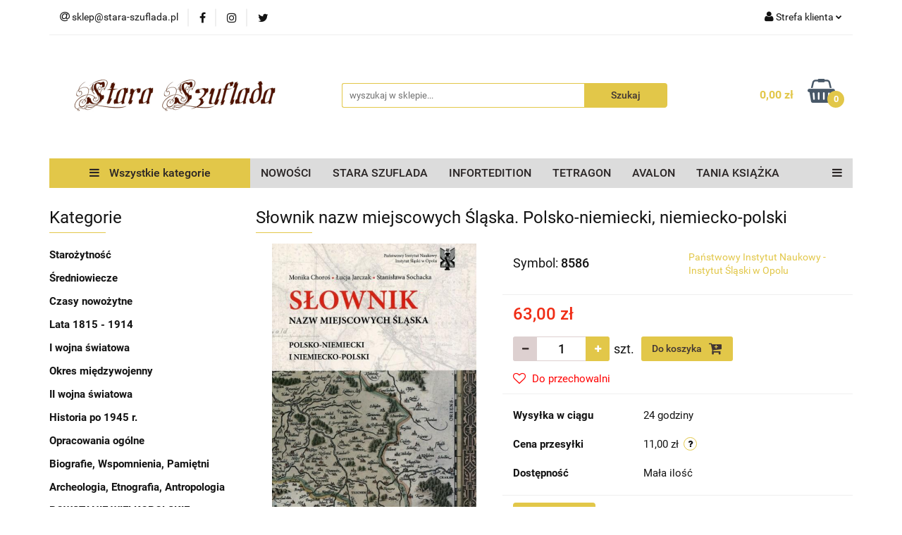

--- FILE ---
content_type: application/javascript
request_url: https://www.stara-szuflada.pl/view/new/userContent/03968/script.js?v=671
body_size: 171935
content:
const skyTheme=!1;!function(l,e){"function"==typeof define&&define.amd?define(["jquery"],e):e(l.jQuery)}(this,function(l){"use strict";function e(e){if(t.webkit&&!e)return{height:0,width:0};if(!t.data.outer){var o={border:"none","box-sizing":"content-box",height:"200px",margin:"0",padding:"0",width:"200px"};t.data.inner=l("<div>").css(l.extend({},o)),t.data.outer=l("<div>").css(l.extend({left:"-1000px",overflow:"scroll",position:"absolute",top:"-1000px"},o)).append(t.data.inner).appendTo("body")}return t.data.outer.scrollLeft(1e3).scrollTop(1e3),{height:Math.ceil(t.data.outer.offset().top-t.data.inner.offset().top||0),width:Math.ceil(t.data.outer.offset().left-t.data.inner.offset().left||0)}}function o(){var l=e(!0);return!(l.height||l.width)}function s(l){var e=l.originalEvent;return e.axis&&e.axis===e.HORIZONTAL_AXIS?!1:e.wheelDeltaX?!1:!0}var r=!1,t={data:{index:0,name:"scrollbar"},macosx:/mac/i.test(navigator.platform),mobile:/android|webos|iphone|ipad|ipod|blackberry/i.test(navigator.userAgent),overlay:null,scroll:null,scrolls:[],webkit:/webkit/i.test(navigator.userAgent)&&!/edge\/\d+/i.test(navigator.userAgent)};t.scrolls.add=function(l){this.remove(l).push(l)},t.scrolls.remove=function(e){for(;l.inArray(e,this)>=0;)this.splice(l.inArray(e,this),1);return this};var i={autoScrollSize:!0,autoUpdate:!0,debug:!1,disableBodyScroll:!1,duration:200,ignoreMobile:!1,ignoreOverlay:!1,scrollStep:30,showArrows:!1,stepScrolling:!0,scrollx:null,scrolly:null,onDestroy:null,onInit:null,onScroll:null,onUpdate:null},n=function(s){t.scroll||(t.overlay=o(),t.scroll=e(),a(),l(window).resize(function(){var l=!1;if(t.scroll&&(t.scroll.height||t.scroll.width)){var o=e();(o.height!==t.scroll.height||o.width!==t.scroll.width)&&(t.scroll=o,l=!0)}a(l)})),this.container=s,this.namespace=".scrollbar_"+t.data.index++,this.options=l.extend({},i,window.jQueryScrollbarOptions||{}),this.scrollTo=null,this.scrollx={},this.scrolly={},s.data(t.data.name,this),t.scrolls.add(this)};n.prototype={destroy:function(){if(this.wrapper){this.container.removeData(t.data.name),t.scrolls.remove(this);var e=this.container.scrollLeft(),o=this.container.scrollTop();this.container.insertBefore(this.wrapper).css({height:"",margin:"","max-height":""}).removeClass("scroll-content scroll-scrollx_visible scroll-scrolly_visible").off(this.namespace).scrollLeft(e).scrollTop(o),this.scrollx.scroll.removeClass("scroll-scrollx_visible").find("div").andSelf().off(this.namespace),this.scrolly.scroll.removeClass("scroll-scrolly_visible").find("div").andSelf().off(this.namespace),this.wrapper.remove(),l(document).add("body").off(this.namespace),l.isFunction(this.options.onDestroy)&&this.options.onDestroy.apply(this,[this.container])}},init:function(e){var o=this,r=this.container,i=this.containerWrapper||r,n=this.namespace,c=l.extend(this.options,e||{}),a={x:this.scrollx,y:this.scrolly},d=this.wrapper,h={scrollLeft:r.scrollLeft(),scrollTop:r.scrollTop()};if(t.mobile&&c.ignoreMobile||t.overlay&&c.ignoreOverlay)return!1;if(d)i.css({height:"auto","margin-bottom":-1*t.scroll.height+"px","margin-right":-1*t.scroll.width+"px","max-height":""});else{if(this.wrapper=d=l("<div>").addClass("scroll-wrapper").addClass(r.attr("class")).css("position","absolute"==r.css("position")?"absolute":"relative").insertBefore(r).append(r),r.is("textarea")&&(this.containerWrapper=i=l("<div>").insertBefore(r).append(r),d.addClass("scroll-textarea")),i.addClass("scroll-content").css({height:"auto","margin-bottom":-1*t.scroll.height+"px","margin-right":-1*t.scroll.width+"px","max-height":""}),r.on("scroll"+n,function(e){l.isFunction(c.onScroll)&&c.onScroll.call(o,{maxScroll:a.y.maxScrollOffset,scroll:r.scrollTop(),size:a.y.size,visible:a.y.visible},{maxScroll:a.x.maxScrollOffset,scroll:r.scrollLeft(),size:a.x.size,visible:a.x.visible}),a.x.isVisible&&a.x.scroll.bar.css("left",r.scrollLeft()*a.x.kx+"px"),a.y.isVisible&&a.y.scroll.bar.css("top",r.scrollTop()*a.y.kx+"px")}),d.on("scroll"+n,function(){d.scrollTop(0).scrollLeft(0)}),c.disableBodyScroll){var p=function(l){s(l)?a.y.isVisible&&a.y.mousewheel(l):a.x.isVisible&&a.x.mousewheel(l)};d.on("MozMousePixelScroll"+n,p),d.on("mousewheel"+n,p),t.mobile&&d.on("touchstart"+n,function(e){var o=e.originalEvent.touches&&e.originalEvent.touches[0]||e,s={pageX:o.pageX,pageY:o.pageY},t={left:r.scrollLeft(),top:r.scrollTop()};l(document).on("touchmove"+n,function(l){var e=l.originalEvent.targetTouches&&l.originalEvent.targetTouches[0]||l;r.scrollLeft(t.left+s.pageX-e.pageX),r.scrollTop(t.top+s.pageY-e.pageY),l.preventDefault()}),l(document).on("touchend"+n,function(){l(document).off(n)})})}l.isFunction(c.onInit)&&c.onInit.apply(this,[r])}l.each(a,function(e,t){var i=null,d=1,h="x"===e?"scrollLeft":"scrollTop",p=c.scrollStep,u=function(){var l=r[h]();r[h](l+p),1==d&&l+p>=f&&(l=r[h]()),-1==d&&f>=l+p&&(l=r[h]()),r[h]()==l&&i&&i()},f=0;t.scroll||(t.scroll=o._getScroll(c["scroll"+e]).addClass("scroll-"+e),c.showArrows&&t.scroll.addClass("scroll-element_arrows_visible"),t.mousewheel=function(l){if(!t.isVisible||"x"===e&&s(l))return!0;if("y"===e&&!s(l))return a.x.mousewheel(l),!0;var i=-1*l.originalEvent.wheelDelta||l.originalEvent.detail,n=t.size-t.visible-t.offset;return(i>0&&n>f||0>i&&f>0)&&(f+=i,0>f&&(f=0),f>n&&(f=n),o.scrollTo=o.scrollTo||{},o.scrollTo[h]=f,setTimeout(function(){o.scrollTo&&(r.stop().animate(o.scrollTo,240,"linear",function(){f=r[h]()}),o.scrollTo=null)},1)),l.preventDefault(),!1},t.scroll.on("MozMousePixelScroll"+n,t.mousewheel).on("mousewheel"+n,t.mousewheel).on("mouseenter"+n,function(){f=r[h]()}),t.scroll.find(".scroll-arrow, .scroll-element_track").on("mousedown"+n,function(s){if(1!=s.which)return!0;d=1;var n={eventOffset:s["x"===e?"pageX":"pageY"],maxScrollValue:t.size-t.visible-t.offset,scrollbarOffset:t.scroll.bar.offset()["x"===e?"left":"top"],scrollbarSize:t.scroll.bar["x"===e?"outerWidth":"outerHeight"]()},a=0,v=0;return l(this).hasClass("scroll-arrow")?(d=l(this).hasClass("scroll-arrow_more")?1:-1,p=c.scrollStep*d,f=d>0?n.maxScrollValue:0):(d=n.eventOffset>n.scrollbarOffset+n.scrollbarSize?1:n.eventOffset<n.scrollbarOffset?-1:0,p=Math.round(.75*t.visible)*d,f=n.eventOffset-n.scrollbarOffset-(c.stepScrolling?1==d?n.scrollbarSize:0:Math.round(n.scrollbarSize/2)),f=r[h]()+f/t.kx),o.scrollTo=o.scrollTo||{},o.scrollTo[h]=c.stepScrolling?r[h]()+p:f,c.stepScrolling&&(i=function(){f=r[h](),clearInterval(v),clearTimeout(a),a=0,v=0},a=setTimeout(function(){v=setInterval(u,40)},c.duration+100)),setTimeout(function(){o.scrollTo&&(r.animate(o.scrollTo,c.duration),o.scrollTo=null)},1),o._handleMouseDown(i,s)}),t.scroll.bar.on("mousedown"+n,function(s){if(1!=s.which)return!0;var i=s["x"===e?"pageX":"pageY"],c=r[h]();return t.scroll.addClass("scroll-draggable"),l(document).on("mousemove"+n,function(l){var o=parseInt((l["x"===e?"pageX":"pageY"]-i)/t.kx,10);r[h](c+o)}),o._handleMouseDown(function(){t.scroll.removeClass("scroll-draggable"),f=r[h]()},s)}))}),l.each(a,function(l,e){var o="scroll-scroll"+l+"_visible",s="x"==l?a.y:a.x;e.scroll.removeClass(o),s.scroll.removeClass(o),i.removeClass(o)}),l.each(a,function(e,o){l.extend(o,"x"==e?{offset:parseInt(r.css("left"),10)||0,size:r.prop("scrollWidth"),visible:d.width()}:{offset:parseInt(r.css("top"),10)||0,size:r.prop("scrollHeight"),visible:d.height()})}),this._updateScroll("x",this.scrollx),this._updateScroll("y",this.scrolly),l.isFunction(c.onUpdate)&&c.onUpdate.apply(this,[r]),l.each(a,function(l,e){var o="x"===l?"left":"top",s="x"===l?"outerWidth":"outerHeight",t="x"===l?"width":"height",i=parseInt(r.css(o),10)||0,n=e.size,a=e.visible+i,d=e.scroll.size[s]()+(parseInt(e.scroll.size.css(o),10)||0);c.autoScrollSize&&(e.scrollbarSize=parseInt(d*a/n,10),e.scroll.bar.css(t,e.scrollbarSize+"px")),e.scrollbarSize=e.scroll.bar[s](),e.kx=(d-e.scrollbarSize)/(n-a)||1,e.maxScrollOffset=n-a}),r.scrollLeft(h.scrollLeft).scrollTop(h.scrollTop).trigger("scroll")},_getScroll:function(e){var o={advanced:['<div class="scroll-element">','<div class="scroll-element_corner"></div>','<div class="scroll-arrow scroll-arrow_less"></div>','<div class="scroll-arrow scroll-arrow_more"></div>','<div class="scroll-element_outer">','<div class="scroll-element_size"></div>','<div class="scroll-element_inner-wrapper">','<div class="scroll-element_inner scroll-element_track">','<div class="scroll-element_inner-bottom"></div>',"</div>","</div>",'<div class="scroll-bar">','<div class="scroll-bar_body">','<div class="scroll-bar_body-inner"></div>',"</div>",'<div class="scroll-bar_bottom"></div>','<div class="scroll-bar_center"></div>',"</div>","</div>","</div>"].join(""),simple:['<div class="scroll-element">','<div class="scroll-element_outer">','<div class="scroll-element_size"></div>','<div class="scroll-element_track"></div>','<div class="scroll-bar"></div>',"</div>","</div>"].join("")};return o[e]&&(e=o[e]),e||(e=o.simple),e="string"==typeof e?l(e).appendTo(this.wrapper):l(e),l.extend(e,{bar:e.find(".scroll-bar"),size:e.find(".scroll-element_size"),track:e.find(".scroll-element_track")}),e},_handleMouseDown:function(e,o){var s=this.namespace;return l(document).on("blur"+s,function(){l(document).add("body").off(s),e&&e()}),l(document).on("dragstart"+s,function(l){return l.preventDefault(),!1}),l(document).on("mouseup"+s,function(){l(document).add("body").off(s),e&&e()}),l("body").on("selectstart"+s,function(l){return l.preventDefault(),!1}),o&&o.preventDefault(),!1},_updateScroll:function(e,o){var s=this.container,r=this.containerWrapper||s,i="scroll-scroll"+e+"_visible",n="x"===e?this.scrolly:this.scrollx,c=parseInt(this.container.css("x"===e?"left":"top"),10)||0,a=this.wrapper,d=o.size,h=o.visible+c;o.isVisible=d-h>1,o.isVisible?(o.scroll.addClass(i),n.scroll.addClass(i),r.addClass(i)):(o.scroll.removeClass(i),n.scroll.removeClass(i),r.removeClass(i)),"y"===e&&(s.is("textarea")||h>d?r.css({height:h+t.scroll.height+"px","max-height":"none"}):r.css({"max-height":h+t.scroll.height+"px"})),(o.size!=s.prop("scrollWidth")||n.size!=s.prop("scrollHeight")||o.visible!=a.width()||n.visible!=a.height()||o.offset!=(parseInt(s.css("left"),10)||0)||n.offset!=(parseInt(s.css("top"),10)||0))&&(l.extend(this.scrollx,{offset:parseInt(s.css("left"),10)||0,size:s.prop("scrollWidth"),visible:a.width()}),l.extend(this.scrolly,{offset:parseInt(s.css("top"),10)||0,size:this.container.prop("scrollHeight"),visible:a.height()}),this._updateScroll("x"===e?"y":"x",n))}};var c=n;l.fn.scrollbar=function(e,o){return"string"!=typeof e&&(o=e,e="init"),"undefined"==typeof o&&(o=[]),l.isArray(o)||(o=[o]),this.not("body, .scroll-wrapper").each(function(){var s=l(this),r=s.data(t.data.name);(r||"init"===e)&&(r||(r=new c(s)),r[e]&&r[e].apply(r,o))}),this},l.fn.scrollbar.options=i;var a=function(){var l=0,e=0;return function(o){var s,i,n,c,d,h,p;for(s=0;s<t.scrolls.length;s++)c=t.scrolls[s],i=c.container,n=c.options,d=c.wrapper,h=c.scrollx,p=c.scrolly,(o||n.autoUpdate&&d&&d.is(":visible")&&(i.prop("scrollWidth")!=h.size||i.prop("scrollHeight")!=p.size||d.width()!=h.visible||d.height()!=p.visible))&&(c.init(),n.debug&&(window.console&&console.log({scrollHeight:i.prop("scrollHeight")+":"+c.scrolly.size,scrollWidth:i.prop("scrollWidth")+":"+c.scrollx.size,visibleHeight:d.height()+":"+c.scrolly.visible,visibleWidth:d.width()+":"+c.scrollx.visible},!0),e++));r&&e>10?(window.console&&console.log("Scroll updates exceed 10"),a=function(){}):(clearTimeout(l),l=setTimeout(a,300))}}();window.angular&&!function(l){l.module("jQueryScrollbar",[]).provider("jQueryScrollbar",function(){var e=i;return{setOptions:function(o){l.extend(e,o)},$get:function(){return{options:l.copy(e)}}}}).directive("jqueryScrollbar",["jQueryScrollbar","$parse",function(l,e){return{restrict:"AC",link:function(o,s,r){var t=e(r.jqueryScrollbar),i=t(o);s.scrollbar(i||l.options).on("$destroy",function(){s.scrollbar("destroy")})}}}])}(window.angular)});"function"!=typeof Object.create&&(Object.create=function(o){function e(){}return e.prototype=o,new e}),function(o,e,i,t){var n={init:function(e,i){var t=this;if(t.elem=i,t.$elem=o(i),t.options=o.extend({},o.fn.ezPlus.options,t.responsiveConfig(e||{})),t.imageSrc=t.$elem.data(t.options.attrImageZoomSrc)?t.$elem.data(t.options.attrImageZoomSrc):t.$elem.attr("src"),t.options.enabled){var n;t.options.tint&&(t.options.lensColour="transparent",t.options.lensOpacity="1"),"inner"===t.options.zoomType&&(t.options.showLens=!1),"lens"===t.options.zoomType&&(t.options.zoomWindowWidth=0),-1===t.options.zoomId&&(t.options.zoomId=(n=(new Date).getTime(),"xxxxxxxx-xxxx-4xxx-yxxx-xxxxxxxxxxxx".replace(/[xy]/g,function(o){var e=(n+16*Math.random())%16|0;return n=Math.floor(n/16),("x"===o?e:3&e|8).toString(16)}))),t.$elem.parent().removeAttr("title").removeAttr("alt"),t.zoomImage=t.imageSrc,t.refresh(1);var s=t.options.galleryEvent+".ezpspace";s+=t.options.touchEnabled?" touchend.ezpspace":"",t.$galleries=o(t.options.gallery?"#"+t.options.gallery:t.options.gallerySelector),t.$galleries.on(s,t.options.galleryItem,function(e){if(t.options.galleryActiveClass&&(o(t.options.galleryItem,t.$galleries).removeClass(t.options.galleryActiveClass),o(this).addClass(t.options.galleryActiveClass)),"A"===this.tagName&&e.preventDefault(),o(this).data(t.options.attrImageZoomSrc)?t.zoomImagePre=o(this).data(t.options.attrImageZoomSrc):t.zoomImagePre=o(this).data("image"),t.swaptheimage(o(this).data("image"),t.zoomImagePre),"A"===this.tagName)return!1})}},refresh:function(o){var e=this;setTimeout(function(){e.fetch(e.imageSrc,e.$elem,e.options.minZoomLevel)},o||e.options.refresh)},fetch:function(o,e,i){var t=this,n=new Image;n.onload=function(){n.width/e.width()<=i?t.largeWidth=e.width()*i:t.largeWidth=n.width,n.height/e.height()<=i?t.largeHeight=e.height()*i:t.largeHeight=n.height,t.startZoom(),t.currentImage=t.imageSrc,t.options.onZoomedImageLoaded(t.$elem)},t.setImageSource(n,o)},setImageSource:function(o,e){o.src=e},startZoom:function(){var e,i=this;if(i.nzWidth=i.$elem.width(),i.nzHeight=i.$elem.height(),i.isWindowActive=!1,i.isLensActive=!1,i.isTintActive=!1,i.overWindow=!1,i.options.imageCrossfade){var t=o('<div class="zoomWrapper"/>').css({height:i.nzHeight,width:i.nzWidth});i.zoomWrap=i.$elem.wrap(t),i.$elem.css({position:"absolute"})}i.zoomLock=1,i.scrollingLock=!1,i.changeBgSize=!1,i.currentZoomLevel=i.options.zoomLevel,i.updateOffset(i),i.widthRatio=i.largeWidth/i.currentZoomLevel/i.nzWidth,i.heightRatio=i.largeHeight/i.currentZoomLevel/i.nzHeight,"window"===i.options.zoomType&&(i.zoomWindowStyle={display:"none",position:"absolute",height:i.options.zoomWindowHeight,width:i.options.zoomWindowWidth,border:i.options.borderSize+"px solid "+i.options.borderColour,backgroundSize:i.largeWidth/i.currentZoomLevel+"px "+i.largeHeight/i.currentZoomLevel+"px",backgroundPosition:"0px 0px",backgroundRepeat:"no-repeat",backgroundColor:""+i.options.zoomWindowBgColour,overflow:"hidden",zIndex:100}),"inner"===i.options.zoomType&&(i.zoomWindowStyle=(e=i.$elem.css("border-left-width"),{display:"none",position:"absolute",height:i.nzHeight,width:i.nzWidth,marginTop:e,marginLeft:e,border:i.options.borderSize+"px solid "+i.options.borderColour,backgroundPosition:"0px 0px",backgroundRepeat:"no-repeat",cursor:i.options.cursor,overflow:"hidden",zIndex:i.options.zIndex})),"window"===i.options.zoomType&&(i.lensStyle=(i.nzHeight<i.options.zoomWindowHeight/i.heightRatio?i.lensHeight=i.nzHeight:i.lensHeight=i.options.zoomWindowHeight/i.heightRatio,i.largeWidth<i.options.zoomWindowWidth?i.lensWidth=i.nzWidth:i.lensWidth=i.options.zoomWindowWidth/i.widthRatio,{display:"none",position:"absolute",height:i.lensHeight,width:i.lensWidth,border:i.options.lensBorderSize+"px solid "+i.options.lensBorderColour,backgroundPosition:"0px 0px",backgroundRepeat:"no-repeat",backgroundColor:i.options.lensColour,opacity:i.options.lensOpacity,cursor:i.options.cursor,zIndex:999,overflow:"hidden"})),i.tintStyle={display:"block",position:"absolute",height:i.nzHeight,width:i.nzWidth,backgroundColor:i.options.tintColour,opacity:0},i.lensRound={},"lens"===i.options.zoomType&&(i.lensStyle={display:"none",position:"absolute",float:"left",height:i.options.lensSize,width:i.options.lensSize,border:i.options.borderSize+"px solid "+i.options.borderColour,backgroundPosition:"0px 0px",backgroundRepeat:"no-repeat",backgroundColor:i.options.lensColour,cursor:i.options.cursor}),"round"===i.options.lensShape&&(i.lensRound={borderRadius:i.options.lensSize/2+i.options.borderSize}),i.zoomContainer=o('<div class="'+i.options.container+'" uuid="'+i.options.zoomId+'"/>'),i.zoomContainer.css({position:"absolute",top:i.nzOffset.top,left:i.nzOffset.left,height:i.nzHeight,width:i.nzWidth,zIndex:i.options.zIndex}),i.$elem.attr("id")&&i.zoomContainer.attr("id",i.$elem.attr("id")+"-"+i.options.container),o(i.options.zoomContainerAppendTo).append(i.zoomContainer),i.options.containLensZoom&&"lens"===i.options.zoomType&&i.zoomContainer.css("overflow","hidden"),"inner"!==i.options.zoomType&&(i.zoomLens=o('<div class="zoomLens"/>').css(o.extend({},i.lensStyle,i.lensRound)).appendTo(i.zoomContainer).click(function(){i.$elem.trigger("click")}),i.options.tint&&(i.tintContainer=o('<div class="tintContainer"/>'),i.zoomTint=o('<div class="zoomTint"/>').css(i.tintStyle),i.zoomLens.wrap(i.tintContainer),i.zoomTintcss=i.zoomLens.after(i.zoomTint),i.zoomTintImage=o('<img src="'+i.$elem.attr("src")+'">').css({position:"absolute",top:0,left:0,height:i.nzHeight,width:i.nzWidth,maxWidth:"none"}).appendTo(i.zoomLens).click(function(){i.$elem.trigger("click")})));var n=isNaN(i.options.zoomWindowPosition)?"body":i.zoomContainer;function s(o){i.lastX===o.clientX&&i.lastY===o.clientY||(i.setPosition(o),i.currentLoc=o),i.lastX=o.clientX,i.lastY=o.clientY}i.zoomWindow=o('<div class="zoomWindow"/>').css(o.extend({zIndex:999,top:i.windowOffsetTop,left:i.windowOffsetLeft},i.zoomWindowStyle)).appendTo(n).click(function(){i.$elem.trigger("click")}),i.zoomWindowContainer=o('<div class="zoomWindowContainer" />').css({width:i.options.zoomWindowWidth}),i.zoomWindow.wrap(i.zoomWindowContainer),"lens"===i.options.zoomType&&(i.zoomContainer.css("display","none"),i.zoomLens.css({backgroundImage:'url("'+i.imageSrc+'")'})),"window"===i.options.zoomType&&i.zoomWindow.css({backgroundImage:'url("'+i.imageSrc+'")'}),"inner"===i.options.zoomType&&i.zoomWindow.css({backgroundImage:'url("'+i.imageSrc+'")'}),i.options.touchEnabled&&(i.$elem.on("touchmove.ezpspace",function(o){o.preventDefault();var e=o.originalEvent.touches[0]||o.originalEvent.changedTouches[0];i.setPosition(e)}),i.zoomContainer.on("touchmove.ezpspace",function(o){i.setElements("show"),o.preventDefault();var e=o.originalEvent.touches[0]||o.originalEvent.changedTouches[0];i.setPosition(e)}),i.zoomContainer.on("touchend.ezpspace",function(o){i.showHideWindow("hide"),i.options.showLens&&i.showHideLens("hide"),i.options.tint&&"inner"!==i.options.zoomType&&i.showHideTint("hide")}),i.$elem.on("touchend.ezpspace",function(o){i.showHideWindow("hide"),i.options.showLens&&i.showHideLens("hide"),i.options.tint&&"inner"!==i.options.zoomType&&i.showHideTint("hide")}),i.options.showLens&&(i.zoomLens.on("touchmove.ezpspace",function(o){o.preventDefault();var e=o.originalEvent.touches[0]||o.originalEvent.changedTouches[0];i.setPosition(e)}),i.zoomLens.on("touchend.ezpspace",function(o){i.showHideWindow("hide"),i.options.showLens&&i.showHideLens("hide"),i.options.tint&&"inner"!==i.options.zoomType&&i.showHideTint("hide")}))),i.$elem.on("mousemove.ezpspace",function(o){!1===i.overWindow&&i.setElements("show"),i.lastX===o.clientX&&i.lastY===o.clientY||(i.setPosition(o),i.currentLoc=o),i.lastX=o.clientX,i.lastY=o.clientY}),i.zoomContainer.on("click.ezpspace touchstart.ezpspace",i.options.onImageClick),i.zoomContainer.on("mousemove.ezpspace",function(o){!1===i.overWindow&&i.setElements("show"),s(o)});var a=null;"inner"!==i.options.zoomType&&(a=i.zoomLens),i.options.tint&&"inner"!==i.options.zoomType&&(a=i.zoomTint),"inner"===i.options.zoomType&&(a=i.zoomWindow),a&&a.on("mousemove.ezpspace",s),i.zoomContainer.add(i.$elem).mouseenter(function(){!1===i.overWindow&&i.setElements("show")}).mouseleave(function(){i.scrollLock||(i.setElements("hide"),i.options.onDestroy(i.$elem))}),"inner"!==i.options.zoomType&&i.zoomWindow.mouseenter(function(){i.overWindow=!0,i.setElements("hide")}).mouseleave(function(){i.overWindow=!1}),i.options.minZoomLevel?i.minZoomLevel=i.options.minZoomLevel:i.minZoomLevel=2*i.options.scrollZoomIncrement,i.options.scrollZoom&&i.zoomContainer.add(i.$elem).on("wheel DOMMouseScroll MozMousePixelScroll",function(e){i.scrollLock=!0,clearTimeout(o.data(this,"timer")),o.data(this,"timer",setTimeout(function(){i.scrollLock=!1},250));var t,n=e.originalEvent.deltaY||-1*e.originalEvent.detail;return e.stopImmediatePropagation(),e.stopPropagation(),e.preventDefault(),0!==n&&(n/120>0?(t=parseFloat(i.currentZoomLevel)-i.options.scrollZoomIncrement)>=parseFloat(i.minZoomLevel)&&i.changeZoomLevel(t):(i.fullheight||i.fullwidth)&&i.options.mantainZoomAspectRatio||(t=parseFloat(i.currentZoomLevel)+i.options.scrollZoomIncrement,i.options.maxZoomLevel?t<=i.options.maxZoomLevel&&i.changeZoomLevel(t):i.changeZoomLevel(t)),!1)})},destroy:function(){var e=this;e.$elem.off(".ezpspace"),e.$galleries.off(".ezpspace"),o(e.zoomContainer).remove(),e.options.loadingIcon&&e.spinner&&e.spinner.length&&(e.spinner.remove(),delete e.spinner)},getIdentifier:function(){return this.options.zoomId},setElements:function(o){var e=this;if(!e.options.zoomEnabled)return!1;"show"===o&&e.isWindowSet&&("inner"===e.options.zoomType&&e.showHideWindow("show"),"window"===e.options.zoomType&&e.showHideWindow("show"),e.options.showLens&&(e.showHideZoomContainer("show"),e.showHideLens("show")),e.options.tint&&"inner"!==e.options.zoomType&&e.showHideTint("show")),"hide"===o&&("window"===e.options.zoomType&&e.showHideWindow("hide"),e.options.tint||e.showHideWindow("hide"),e.options.showLens&&(e.showHideZoomContainer("hide"),e.showHideLens("hide")),e.options.tint&&e.showHideTint("hide"))},setPosition:function(o){var e=this;if(!e.options.zoomEnabled||void 0===o)return!1;(e.nzHeight=e.$elem.height(),e.nzWidth=e.$elem.width(),e.updateOffset(e),e.options.tint&&"inner"!==e.options.zoomType&&e.zoomTint.css({top:0,left:0}),e.options.responsive&&!e.options.scrollZoom)&&(e.options.showLens&&(e.nzHeight<e.options.zoomWindowWidth/e.widthRatio?e.lensHeight=e.nzHeight:e.lensHeight=e.options.zoomWindowHeight/e.heightRatio,e.largeWidth<e.options.zoomWindowWidth?e.lensWidth=e.nzWidth:e.lensWidth=e.options.zoomWindowWidth/e.widthRatio,e.widthRatio=e.largeWidth/e.nzWidth,e.heightRatio=e.largeHeight/e.nzHeight,"lens"!==e.options.zoomType&&(e.nzHeight<e.options.zoomWindowWidth/e.widthRatio?e.lensHeight=e.nzHeight:e.lensHeight=e.options.zoomWindowHeight/e.heightRatio,e.nzWidth<e.options.zoomWindowHeight/e.heightRatio?e.lensWidth=e.nzWidth:e.lensWidth=e.options.zoomWindowWidth/e.widthRatio,e.zoomLens.css({width:e.lensWidth,height:e.lensHeight}),e.options.tint&&e.zoomTintImage.css({width:e.nzWidth,height:e.nzHeight})),"lens"===e.options.zoomType&&e.zoomLens.css({width:e.options.lensSize,height:e.options.lensSize})));if(e.zoomContainer.css({top:e.nzOffset.top,left:e.nzOffset.left,width:e.nzWidth,height:e.nzHeight}),e.mouseLeft=parseInt(o.pageX-e.nzOffset.left),e.mouseTop=parseInt(o.pageY-e.nzOffset.top),"window"===e.options.zoomType){var i=e.zoomLens.height()/2,t=e.zoomLens.width()/2;e.Etoppos=e.mouseTop<0+i,e.Eboppos=e.mouseTop>e.nzHeight-i-2*e.options.lensBorderSize,e.Eloppos=e.mouseLeft<0+t,e.Eroppos=e.mouseLeft>e.nzWidth-t-2*e.options.lensBorderSize}"inner"===e.options.zoomType&&(e.Etoppos=e.mouseTop<e.nzHeight/2/e.heightRatio,e.Eboppos=e.mouseTop>e.nzHeight-e.nzHeight/2/e.heightRatio,e.Eloppos=e.mouseLeft<0+e.nzWidth/2/e.widthRatio,e.Eroppos=e.mouseLeft>e.nzWidth-e.nzWidth/2/e.widthRatio-2*e.options.lensBorderSize),e.mouseLeft<0||e.mouseTop<0||e.mouseLeft>e.nzWidth||e.mouseTop>e.nzHeight?e.setElements("hide"):(e.options.showLens&&(e.lensLeftPos=Math.floor(e.mouseLeft-e.zoomLens.width()/2),e.lensTopPos=Math.floor(e.mouseTop-e.zoomLens.height()/2)),e.Etoppos&&(e.lensTopPos=0),e.Eloppos&&(e.windowLeftPos=0,e.lensLeftPos=0,e.tintpos=0),"window"===e.options.zoomType&&(e.Eboppos&&(e.lensTopPos=Math.max(e.nzHeight-e.zoomLens.height()-2*e.options.lensBorderSize,0)),e.Eroppos&&(e.lensLeftPos=e.nzWidth-e.zoomLens.width()-2*e.options.lensBorderSize)),"inner"===e.options.zoomType&&(e.Eboppos&&(e.lensTopPos=Math.max(e.nzHeight-2*e.options.lensBorderSize,0)),e.Eroppos&&(e.lensLeftPos=e.nzWidth-e.nzWidth-2*e.options.lensBorderSize)),"lens"===e.options.zoomType&&(e.windowLeftPos=-1*((o.pageX-e.nzOffset.left)*e.widthRatio-e.zoomLens.width()/2),e.windowTopPos=-1*((o.pageY-e.nzOffset.top)*e.heightRatio-e.zoomLens.height()/2),e.zoomLens.css({backgroundPosition:e.windowLeftPos+"px "+e.windowTopPos+"px"}),e.changeBgSize&&(e.nzHeight>e.nzWidth?("lens"===e.options.zoomType&&e.zoomLens.css({backgroundSize:e.largeWidth/e.newvalueheight+"px "+e.largeHeight/e.newvalueheight+"px"}),e.zoomWindow.css({backgroundSize:e.largeWidth/e.newvalueheight+"px "+e.largeHeight/e.newvalueheight+"px"})):("lens"===e.options.zoomType&&e.zoomLens.css({backgroundSize:e.largeWidth/e.newvaluewidth+"px "+e.largeHeight/e.newvaluewidth+"px"}),e.zoomWindow.css({backgroundSize:e.largeWidth/e.newvaluewidth+"px "+e.largeHeight/e.newvaluewidth+"px"})),e.changeBgSize=!1),e.setWindowPosition(o)),e.options.tint&&"inner"!==e.options.zoomType&&e.setTintPosition(o),"window"===e.options.zoomType&&e.setWindowPosition(o),"inner"===e.options.zoomType&&e.setWindowPosition(o),e.options.showLens&&(e.fullwidth&&"lens"!==e.options.zoomType&&(e.lensLeftPos=0),e.zoomLens.css({left:e.lensLeftPos,top:e.lensTopPos})))},showHideZoomContainer:function(o){"show"===o&&this.zoomContainer&&this.zoomContainer.show(),"hide"===o&&this.zoomContainer&&this.zoomContainer.hide()},showHideWindow:function(o){var e=this;"show"===o&&!e.isWindowActive&&e.zoomWindow&&(e.options.onShow(e),e.options.zoomWindowFadeIn?e.zoomWindow.stop(!0,!0,!1).fadeIn(e.options.zoomWindowFadeIn):e.zoomWindow.show(),e.isWindowActive=!0),"hide"===o&&e.isWindowActive&&(e.options.zoomWindowFadeOut?e.zoomWindow.stop(!0,!0).fadeOut(e.options.zoomWindowFadeOut,function(){e.loop&&(clearInterval(e.loop),e.loop=!1)}):e.zoomWindow.hide(),e.options.onHide(e),e.isWindowActive=!1)},showHideLens:function(o){var e=this;"show"===o&&(e.isLensActive||(e.zoomLens&&(e.options.lensFadeIn?e.zoomLens.stop(!0,!0,!1).fadeIn(e.options.lensFadeIn):e.zoomLens.show()),e.isLensActive=!0)),"hide"===o&&e.isLensActive&&(e.zoomLens&&(e.options.lensFadeOut?e.zoomLens.stop(!0,!0).fadeOut(e.options.lensFadeOut):e.zoomLens.hide()),e.isLensActive=!1)},showHideTint:function(o){var e=this;"show"===o&&!e.isTintActive&&e.zoomTint&&(e.options.zoomTintFadeIn?e.zoomTint.css("opacity",e.options.tintOpacity).animate().stop(!0,!0).fadeIn("slow"):(e.zoomTint.css("opacity",e.options.tintOpacity).animate(),e.zoomTint.show()),e.isTintActive=!0),"hide"===o&&e.isTintActive&&(e.options.zoomTintFadeOut?e.zoomTint.stop(!0,!0).fadeOut(e.options.zoomTintFadeOut):e.zoomTint.hide(),e.isTintActive=!1)},setLensPosition:function(o){},setWindowPosition:function(e){var i=this;if(isNaN(i.options.zoomWindowPosition))i.externalContainer=o(i.options.zoomWindowPosition),i.externalContainer.length||(i.externalContainer=o("#"+i.options.zoomWindowPosition)),i.externalContainerWidth=i.externalContainer.width(),i.externalContainerHeight=i.externalContainer.height(),i.externalContainerOffset=i.externalContainer.offset(),i.windowOffsetTop=i.externalContainerOffset.top,i.windowOffsetLeft=i.externalContainerOffset.left;else switch(i.options.zoomWindowPosition){case 1:i.windowOffsetTop=i.options.zoomWindowOffsetY,i.windowOffsetLeft=+i.nzWidth;break;case 2:i.options.zoomWindowHeight>i.nzHeight?(i.windowOffsetTop=-1*(i.options.zoomWindowHeight/2-i.nzHeight/2),i.windowOffsetLeft=i.nzWidth):o.noop();break;case 3:i.windowOffsetTop=i.nzHeight-i.zoomWindow.height()-2*i.options.borderSize,i.windowOffsetLeft=i.nzWidth;break;case 4:i.windowOffsetTop=i.nzHeight,i.windowOffsetLeft=i.nzWidth;break;case 5:i.windowOffsetTop=i.nzHeight,i.windowOffsetLeft=i.nzWidth-i.zoomWindow.width()-2*i.options.borderSize;break;case 6:i.options.zoomWindowHeight>i.nzHeight?(i.windowOffsetTop=i.nzHeight,i.windowOffsetLeft=-1*(i.options.zoomWindowWidth/2-i.nzWidth/2+2*i.options.borderSize)):o.noop();break;case 7:i.windowOffsetTop=i.nzHeight,i.windowOffsetLeft=0;break;case 8:i.windowOffsetTop=i.nzHeight,i.windowOffsetLeft=-1*(i.zoomWindow.width()+2*i.options.borderSize);break;case 9:i.windowOffsetTop=i.nzHeight-i.zoomWindow.height()-2*i.options.borderSize,i.windowOffsetLeft=-1*(i.zoomWindow.width()+2*i.options.borderSize);break;case 10:i.options.zoomWindowHeight>i.nzHeight?(i.windowOffsetTop=-1*(i.options.zoomWindowHeight/2-i.nzHeight/2),i.windowOffsetLeft=-1*(i.zoomWindow.width()+2*i.options.borderSize)):o.noop();break;case 11:i.windowOffsetTop=i.options.zoomWindowOffsetY,i.windowOffsetLeft=-1*(i.zoomWindow.width()+2*i.options.borderSize);break;case 12:i.windowOffsetTop=-1*(i.zoomWindow.height()+2*i.options.borderSize),i.windowOffsetLeft=-1*(i.zoomWindow.width()+2*i.options.borderSize);break;case 13:i.windowOffsetTop=-1*(i.zoomWindow.height()+2*i.options.borderSize),i.windowOffsetLeft=0;break;case 14:i.options.zoomWindowHeight>i.nzHeight?(i.windowOffsetTop=-1*(i.zoomWindow.height()+2*i.options.borderSize),i.windowOffsetLeft=-1*(i.options.zoomWindowWidth/2-i.nzWidth/2+2*i.options.borderSize)):o.noop();break;case 15:i.windowOffsetTop=-1*(i.zoomWindow.height()+2*i.options.borderSize),i.windowOffsetLeft=i.nzWidth-i.zoomWindow.width()-2*i.options.borderSize;break;case 16:i.windowOffsetTop=-1*(i.zoomWindow.height()+2*i.options.borderSize),i.windowOffsetLeft=i.nzWidth;break;default:i.windowOffsetTop=i.options.zoomWindowOffsetY,i.windowOffsetLeft=i.nzWidth}if(i.isWindowSet=!0,i.windowOffsetTop=i.windowOffsetTop+i.options.zoomWindowOffsetY,i.windowOffsetLeft=i.windowOffsetLeft+i.options.zoomWindowOffsetX,i.zoomWindow.css({top:i.windowOffsetTop,left:i.windowOffsetLeft}),"inner"===i.options.zoomType&&i.zoomWindow.css({top:0,left:0}),i.windowLeftPos=-1*((e.pageX-i.nzOffset.left)*i.widthRatio-i.zoomWindow.width()/2),i.windowTopPos=-1*((e.pageY-i.nzOffset.top)*i.heightRatio-i.zoomWindow.height()/2),i.Etoppos&&(i.windowTopPos=0),i.Eloppos&&(i.windowLeftPos=0),i.Eboppos&&(i.windowTopPos=-1*(i.largeHeight/i.currentZoomLevel-i.zoomWindow.height())),i.Eroppos&&(i.windowLeftPos=-1*(i.largeWidth/i.currentZoomLevel-i.zoomWindow.width())),i.fullheight&&(i.windowTopPos=0),i.fullwidth&&(i.windowLeftPos=0),"window"===i.options.zoomType||"inner"===i.options.zoomType)if(1===i.zoomLock&&(i.widthRatio<=1&&(i.windowLeftPos=0),i.heightRatio<=1&&(i.windowTopPos=0)),"window"===i.options.zoomType&&(i.largeHeight<i.options.zoomWindowHeight&&(i.windowTopPos=0),i.largeWidth<i.options.zoomWindowWidth&&(i.windowLeftPos=0)),i.options.easing){i.xp||(i.xp=0),i.yp||(i.yp=0);var t=16,n=parseInt(i.options.easing);"number"==typeof n&&isFinite(n)&&Math.floor(n)===n&&(t=n),i.loop||(i.loop=setInterval(function(){if(i.xp+=(i.windowLeftPos-i.xp)/i.options.easingAmount,i.yp+=(i.windowTopPos-i.yp)/i.options.easingAmount,i.scrollingLock)clearInterval(i.loop),i.xp=i.windowLeftPos,i.yp=i.windowTopPos,i.xp=-1*((e.pageX-i.nzOffset.left)*i.widthRatio-i.zoomWindow.width()/2),i.yp=-1*((e.pageY-i.nzOffset.top)*i.heightRatio-i.zoomWindow.height()/2),i.changeBgSize&&(i.nzHeight>i.nzWidth?("lens"===i.options.zoomType&&i.zoomLens.css({backgroundSize:i.largeWidth/i.newvalueheight+"px "+i.largeHeight/i.newvalueheight+"px"}),i.zoomWindow.css({backgroundSize:i.largeWidth/i.newvalueheight+"px "+i.largeHeight/i.newvalueheight+"px"})):("lens"!==i.options.zoomType&&i.zoomLens.css({backgroundSize:i.largeWidth/i.newvaluewidth+"px "+i.largeHeight/i.newvalueheight+"px"}),i.zoomWindow.css({backgroundSize:i.largeWidth/i.newvaluewidth+"px "+i.largeHeight/i.newvaluewidth+"px"})),i.changeBgSize=!1),i.zoomWindow.css({backgroundPosition:i.windowLeftPos+"px "+i.windowTopPos+"px"}),i.scrollingLock=!1,i.loop=!1;else if(Math.round(Math.abs(i.xp-i.windowLeftPos)+Math.abs(i.yp-i.windowTopPos))<1){clearInterval(i.loop),o=i.zoomWindowStyle.width>i.elem.naturalWidth?i.xp+i.zoomWindowStyle.width/2-i.elem.naturalWidth/2:i.windowLeftPos,t=i.zoomWindowStyle.height>i.elem.naturalHeight?i.yp+i.zoomWindowStyle.height/2-i.elem.naturalHeight/2:i.windowTopPos,i.zoomWindow.css({backgroundPosition:o+"px "+t+"px"}),i.loop=!1}else{var o,t;i.changeBgSize&&(i.nzHeight>i.nzWidth?("lens"===i.options.zoomType&&i.zoomLens.css({backgroundSize:i.largeWidth/i.newvalueheight+"px "+i.largeHeight/i.newvalueheight+"px"}),i.zoomWindow.css({backgroundSize:i.largeWidth/i.newvalueheight+"px "+i.largeHeight/i.newvalueheight+"px"})):("lens"!==i.options.zoomType&&i.zoomLens.css({backgroundSize:i.largeWidth/i.newvaluewidth+"px "+i.largeHeight/i.newvaluewidth+"px"}),i.zoomWindow.css({backgroundSize:i.largeWidth/i.newvaluewidth+"px "+i.largeHeight/i.newvaluewidth+"px"})),i.changeBgSize=!1),o=i.zoomWindowStyle.width>i.elem.naturalWidth?i.xp+i.zoomWindowStyle.width/2-i.elem.naturalWidth/2:i.xp,t=i.zoomWindowStyle.height>i.elem.naturalHeight?i.yp+i.zoomWindowStyle.height/2-i.elem.naturalHeight/2:i.yp,i.zoomWindow.css({backgroundPosition:o+"px "+t+"px"})}},t))}else i.changeBgSize&&(i.nzHeight>i.nzWidth?("lens"===i.options.zoomType&&i.zoomLens.css({backgroundSize:i.largeWidth/i.newvalueheight+"px "+i.largeHeight/i.newvalueheight+"px"}),i.zoomWindow.css({backgroundSize:i.largeWidth/i.newvalueheight+"px "+i.largeHeight/i.newvalueheight+"px"})):("lens"===i.options.zoomType&&i.zoomLens.css({backgroundSize:i.largeWidth/i.newvaluewidth+"px "+i.largeHeight/i.newvaluewidth+"px"}),i.largeHeight/i.newvaluewidth<i.options.zoomWindowHeight?i.zoomWindow.css({backgroundSize:i.largeWidth/i.newvaluewidth+"px "+i.largeHeight/i.newvaluewidth+"px"}):i.zoomWindow.css({backgroundSize:i.largeWidth/i.newvalueheight+"px "+i.largeHeight/i.newvalueheight+"px"})),i.changeBgSize=!1),i.zoomWindow.css({backgroundPosition:i.windowLeftPos+"px "+i.windowTopPos+"px"})},setTintPosition:function(o){var e=this,i=e.zoomLens.width(),t=e.zoomLens.height();e.updateOffset(e),e.tintpos=-1*(o.pageX-e.nzOffset.left-i/2),e.tintposy=-1*(o.pageY-e.nzOffset.top-t/2),e.Etoppos&&(e.tintposy=0),e.Eloppos&&(e.tintpos=0),e.Eboppos&&(e.tintposy=-1*(e.nzHeight-t-2*e.options.lensBorderSize)),e.Eroppos&&(e.tintpos=-1*(e.nzWidth-i-2*e.options.lensBorderSize)),e.options.tint&&(e.fullheight&&(e.tintposy=0),e.fullwidth&&(e.tintpos=0),e.zoomTintImage.css({left:e.tintpos,top:e.tintposy}))},swaptheimage:function(e,i){var t=this,n=new Image;if(t.options.loadingIcon&&!t.spinner){var s={background:'url("'+t.options.loadingIcon+'")no-repeat',height:t.nzHeight,width:t.nzWidth,zIndex:2e3,position:"absolute",backgroundPosition:"center center"};"inner"===t.options.zoomType&&s.setProperty("top",0),t.spinner=o('<div class="ezp-spinner"></div>').css(s),t.$elem.after(t.spinner)}else t.spinner&&t.spinner.show();t.options.onImageSwap(t.$elem),n.onload=function(){t.largeWidth=n.width,t.largeHeight=n.height,t.zoomImage=i,t.zoomWindow.css({backgroundSize:t.largeWidth+"px "+t.largeHeight+"px"}),t.swapAction(e,i)},t.setImageSource(n,i)},swapAction:function(e,i){var t=this,n=t.$elem.width(),s=t.$elem.height(),a=new Image;if(a.onload=function(){t.nzHeight=a.height,t.nzWidth=a.width,t.options.onImageSwapComplete(t.$elem),t.doneCallback()},t.setImageSource(a,e),t.currentZoomLevel=t.options.zoomLevel,t.options.maxZoomLevel=!1,"lens"===t.options.zoomType&&t.zoomLens.css("background-image",'url("'+i+'")'),"window"===t.options.zoomType&&t.zoomWindow.css("background-image",'url("'+i+'")'),"inner"===t.options.zoomType&&t.zoomWindow.css("background-image",'url("'+i+'")'),t.currentImage=i,t.options.imageCrossfade){var h=t.$elem,d=h.clone();if(t.$elem.attr("src",e),t.$elem.after(d),d.stop(!0).fadeOut(t.options.imageCrossfade,function(){o(this).remove()}),t.$elem.width("auto").removeAttr("width"),t.$elem.height("auto").removeAttr("height"),h.fadeIn(t.options.imageCrossfade),t.options.tint&&"inner"!==t.options.zoomType){var p=t.zoomTintImage,r=p.clone();t.zoomTintImage.attr("src",i),t.zoomTintImage.after(r),r.stop(!0).fadeOut(t.options.imageCrossfade,function(){o(this).remove()}),p.fadeIn(t.options.imageCrossfade),t.zoomTint.css({height:s,width:n})}t.zoomContainer.css({height:s,width:n}),"inner"===t.options.zoomType&&(t.options.constrainType||(t.zoomWrap.parent().css({height:s,width:n}),t.zoomWindow.css({height:s,width:n}))),t.options.imageCrossfade&&t.zoomWrap.css({height:s,width:n})}else t.$elem.attr("src",e),t.options.tint&&(t.zoomTintImage.attr("src",i),t.zoomTintImage.attr("height",s),t.zoomTintImage.css("height",s),t.zoomTint.css("height",s)),t.zoomContainer.css({height:s,width:n}),t.options.imageCrossfade&&t.zoomWrap.css({height:s,width:n});if(t.options.constrainType){if("height"===t.options.constrainType){var l={height:t.options.constrainSize,width:"auto"};t.zoomContainer.css(l),t.options.imageCrossfade?(t.zoomWrap.css(l),t.constwidth=t.zoomWrap.width()):(t.$elem.css(l),t.constwidth=n);var m={height:t.options.constrainSize,width:t.constwidth};"inner"===t.options.zoomType&&(t.zoomWrap.parent().css(m),t.zoomWindow.css(m)),t.options.tint&&(t.tintContainer.css(m),t.zoomTint.css(m),t.zoomTintImage.css(m))}if("width"===t.options.constrainType){var w={height:"auto",width:t.options.constrainSize};t.zoomContainer.css(w),t.options.imageCrossfade?(t.zoomWrap.css(w),t.constheight=t.zoomWrap.height()):(t.$elem.css(w),t.constheight=s);var z={height:t.constheight,width:t.options.constrainSize};"inner"===t.options.zoomType&&(t.zoomWrap.parent().css(z),t.zoomWindow.css(z)),t.options.tint&&(t.tintContainer.css(z),t.zoomTint.css(z),t.zoomTintImage.css(z))}}},doneCallback:function(){var o=this;o.options.loadingIcon&&o.spinner&&o.spinner.length&&o.spinner.hide(),o.updateOffset(o),o.nzWidth=o.$elem.width(),o.nzHeight=o.$elem.height(),o.currentZoomLevel=o.options.zoomLevel,o.widthRatio=o.largeWidth/o.nzWidth,o.heightRatio=o.largeHeight/o.nzHeight,"window"===o.options.zoomType&&(o.nzHeight<o.options.zoomWindowHeight/o.heightRatio?o.lensHeight=o.nzHeight:o.lensHeight=o.options.zoomWindowHeight/o.heightRatio,o.nzWidth<o.options.zoomWindowWidth?o.lensWidth=o.nzWidth:o.lensWidth=o.options.zoomWindowWidth/o.widthRatio,o.zoomLens&&o.zoomLens.css({width:o.lensWidth,height:o.lensHeight}))},getCurrentImage:function(){return this.zoomImage},getGalleryList:function(){var e=this;return e.gallerylist=[],e.options.gallery?o("#"+e.options.gallery+" a").each(function(){var i="";o(this).data(e.options.attrImageZoomSrc)?i=o(this).data(e.options.attrImageZoomSrc):o(this).data("image")&&(i=o(this).data("image")),i===e.zoomImage?e.gallerylist.unshift({href:""+i,title:o(this).find("img").attr("title")}):e.gallerylist.push({href:""+i,title:o(this).find("img").attr("title")})}):e.gallerylist.push({href:""+e.zoomImage,title:o(this).find("img").attr("title")}),e.gallerylist},changeZoomLevel:function(o){var e=this;e.scrollingLock=!0,e.newvalue=parseFloat(o).toFixed(2);var i=e.newvalue,t=e.largeHeight/(e.options.zoomWindowHeight/e.nzHeight*e.nzHeight),n=e.largeWidth/(e.options.zoomWindowWidth/e.nzWidth*e.nzWidth);"inner"!==e.options.zoomType&&(t<=i?(e.heightRatio=e.largeHeight/t/e.nzHeight,e.newvalueheight=t,e.fullheight=!0):(e.heightRatio=e.largeHeight/i/e.nzHeight,e.newvalueheight=i,e.fullheight=!1),n<=i?(e.widthRatio=e.largeWidth/n/e.nzWidth,e.newvaluewidth=n,e.fullwidth=!0):(e.widthRatio=e.largeWidth/i/e.nzWidth,e.newvaluewidth=i,e.fullwidth=!1),"lens"===e.options.zoomType&&(t<=i?(e.fullwidth=!0,e.newvaluewidth=t):(e.widthRatio=e.largeWidth/i/e.nzWidth,e.newvaluewidth=i,e.fullwidth=!1))),"inner"===e.options.zoomType&&(i>(t=parseFloat(e.largeHeight/e.nzHeight).toFixed(2))&&(i=t),i>(n=parseFloat(e.largeWidth/e.nzWidth).toFixed(2))&&(i=n),t<=i?(e.heightRatio=e.largeHeight/i/e.nzHeight,e.newvalueheight=i>t?t:i,e.fullheight=!0):(e.heightRatio=e.largeHeight/i/e.nzHeight,e.newvalueheight=i>t?t:i,e.fullheight=!1),n<=i?(e.widthRatio=e.largeWidth/i/e.nzWidth,e.newvaluewidth=i>n?n:i,e.fullwidth=!0):(e.widthRatio=e.largeWidth/i/e.nzWidth,e.newvaluewidth=i,e.fullwidth=!1));var s=!1;"inner"===e.options.zoomType&&(e.nzWidth>=e.nzHeight&&(e.newvaluewidth<=n?s=!0:(s=!1,e.fullheight=!0,e.fullwidth=!0)),e.nzHeight>e.nzWidth&&(e.newvaluewidth<=n?s=!0:(s=!1,e.fullheight=!0,e.fullwidth=!0))),"inner"!==e.options.zoomType&&(s=!0),s&&(e.zoomLock=0,e.changeZoom=!0,e.options.zoomWindowHeight/e.heightRatio<=e.nzHeight&&(e.currentZoomLevel=e.newvalueheight,"lens"!==e.options.zoomType&&"inner"!==e.options.zoomType&&(e.changeBgSize=!0,e.zoomLens.css({height:e.options.zoomWindowHeight/e.heightRatio})),"lens"!==e.options.zoomType&&"inner"!==e.options.zoomType||(e.changeBgSize=!0)),e.options.zoomWindowWidth/e.widthRatio<=e.nzWidth&&("inner"!==e.options.zoomType&&e.newvaluewidth>e.newvalueheight&&(e.currentZoomLevel=e.newvaluewidth),"lens"!==e.options.zoomType&&"inner"!==e.options.zoomType&&(e.changeBgSize=!0,e.zoomLens.css({width:e.options.zoomWindowWidth/e.widthRatio})),"lens"!==e.options.zoomType&&"inner"!==e.options.zoomType||(e.changeBgSize=!0)),"inner"===e.options.zoomType&&(e.changeBgSize=!0,e.nzWidth>e.nzHeight?e.currentZoomLevel=e.newvaluewidth:e.nzHeight>=e.nzWidth&&(e.currentZoomLevel=e.newvaluewidth))),e.setPosition(e.currentLoc)},closeAll:function(){var o=this;o.zoomWindow&&o.zoomWindow.hide(),o.zoomLens&&o.zoomLens.hide(),o.zoomTint&&o.zoomTint.hide()},updateOffset:function(e){if("body"!==e.options.zoomContainerAppendTo){e.nzOffset=e.$elem.offset();var i=o(e.options.zoomContainerAppendTo).offset();e.nzOffset.top=e.$elem.offset().top-i.top,e.nzOffset.left=e.$elem.offset().left-i.left}else e.nzOffset=e.$elem.offset()},changeState:function(o){"enable"===o&&(this.options.zoomEnabled=!0),"disable"===o&&(this.options.zoomEnabled=!1)},responsiveConfig:function(e){return e.respond&&e.respond.length>0?o.extend({},e,this.configByScreenWidth(e)):e},configByScreenWidth:function(i){var t=o(e).width(),n=o.grep(i.respond,function(o){var e=o.range.split("-");return t>=e[0]&&t<=e[1]});return n.length>0?n[0]:i}};o.fn.ezPlus=function(e){return this.each(function(){var i=Object.create(n);i.init(e,this),o.data(this,"ezPlus",i)})},o.fn.ezPlus.options={container:"ZoomContainer",attrImageZoomSrc:"zoom-image",borderColour:"#888",borderSize:4,constrainSize:!1,constrainType:!1,containLensZoom:!1,cursor:"inherit",debug:!1,easing:!1,easingAmount:12,enabled:!0,gallery:!1,galleryActiveClass:"zoomGalleryActive",gallerySelector:!1,galleryItem:"a",galleryEvent:"click",imageCrossfade:!1,lensBorderColour:"#000",lensBorderSize:1,lensColour:"white",lensFadeIn:!1,lensFadeOut:!1,lensOpacity:.4,lensShape:"square",lensSize:200,lenszoom:!1,loadingIcon:!1,mantainZoomAspectRatio:!1,maxZoomLevel:!1,minZoomLevel:1.01,onComplete:o.noop,onDestroy:o.noop,onImageClick:o.noop,onImageSwap:o.noop,onImageSwapComplete:o.noop,onShow:o.noop,onHide:o.noop,onZoomedImageLoaded:o.noop,preloading:1,respond:[],responsive:!0,scrollZoom:!1,scrollZoomIncrement:.1,showLens:!0,tint:!1,tintColour:"#333",tintOpacity:.4,touchEnabled:!0,zoomActivation:"hover",zoomContainerAppendTo:"body",zoomId:-1,zoomLevel:1,zoomTintFadeIn:!1,zoomTintFadeOut:!1,zoomType:"window",zoomWindowAlwaysShow:!1,zoomWindowBgColour:"#fff",zoomWindowFadeIn:!1,zoomWindowFadeOut:!1,zoomWindowHeight:400,zoomWindowOffsetX:0,zoomWindowOffsetY:0,zoomWindowPosition:1,zoomWindowWidth:400,zoomEnabled:!0,zIndex:999}}(window.jQuery,window,document);!function(a){var b="ABCDEFGHIJKLMNOPQRSTUVWXYZabcdefghijklmnopqrstuvwxyz0123456789+/=",c=function(a){a=a.toString(),a=a.replace(/\x0d\x0a/g,"\n");for(var b="",c=0;c<a.length;c++){var d=a.charCodeAt(c);d<128?b+=String.fromCharCode(d):d>127&&d<2048?(b+=String.fromCharCode(d>>6|192),b+=String.fromCharCode(63&d|128)):(b+=String.fromCharCode(d>>12|224),b+=String.fromCharCode(d>>6&63|128),b+=String.fromCharCode(63&d|128))}return b},d=function(a){for(var b="",c=0,d=c1=c2=0;c<a.length;)d=a.charCodeAt(c),d<128?(b+=String.fromCharCode(d),c++):d>191&&d<224?(c2=a.charCodeAt(c+1),b+=String.fromCharCode((31&d)<<6|63&c2),c+=2):(c2=a.charCodeAt(c+1),c3=a.charCodeAt(c+2),b+=String.fromCharCode((15&d)<<12|(63&c2)<<6|63&c3),c+=3);return b};a.extend({base64Encode:function(a){var e,f,g,h,i,j,k,d="",l=0;for(a=c(a);l<a.length;)e=a.charCodeAt(l++),f=a.charCodeAt(l++),g=a.charCodeAt(l++),h=e>>2,i=(3&e)<<4|f>>4,j=(15&f)<<2|g>>6,k=63&g,isNaN(f)?j=k=64:isNaN(g)&&(k=64),d=d+b.charAt(h)+b.charAt(i)+b.charAt(j)+b.charAt(k);return d},base64Decode:function(a){var e,f,g,h,i,j,k,c="",l=0;for(a=a.replace(/[^A-Za-z0-9\+\/\=]/g,"");l<a.length;)h=b.indexOf(a.charAt(l++)),i=b.indexOf(a.charAt(l++)),j=b.indexOf(a.charAt(l++)),k=b.indexOf(a.charAt(l++)),e=h<<2|i>>4,f=(15&i)<<4|j>>2,g=(3&j)<<6|k,c+=String.fromCharCode(e),64!=j&&(c+=String.fromCharCode(f)),64!=k&&(c+=String.fromCharCode(g));return c=d(c)}})}(jQuery);if("undefined"==typeof jQuery)throw new Error("Bootstrap's JavaScript requires jQuery");+function(t){"use strict";var e=t.fn.jquery.split(" ")[0].split(".");if(e[0]<2&&e[1]<9||1==e[0]&&9==e[1]&&e[2]<1||e[0]>3)throw new Error("Bootstrap's JavaScript requires jQuery version 1.9.1 or higher, but lower than version 4")}(jQuery),+function(t){"use strict";function e(e){return this.each(function(){var i=t(this),n=i.data("bs.tooltip"),s="object"==typeof e&&e;!n&&/destroy|hide/.test(e)||(n||i.data("bs.tooltip",n=new o(this,s)),"string"==typeof e&&n[e]())})}var o=function(t,e){this.type=null,this.options=null,this.enabled=null,this.timeout=null,this.hoverState=null,this.$element=null,this.inState=null,this.init("tooltip",t,e)};o.VERSION="3.3.7",o.TRANSITION_DURATION=150,o.DEFAULTS={animation:!0,placement:"top",selector:!1,template:'<div class="tooltip" role="tooltip"><div class="tooltip-arrow"></div><div class="tooltip-inner"></div></div>',trigger:"hover focus",title:"",delay:0,html:!1,container:!1,viewport:{selector:"body",padding:0}},o.prototype.init=function(e,o,i){if(this.enabled=!0,this.type=e,this.$element=t(o),this.options=this.getOptions(i),this.$viewport=this.options.viewport&&t(t.isFunction(this.options.viewport)?this.options.viewport.call(this,this.$element):this.options.viewport.selector||this.options.viewport),this.inState={click:!1,hover:!1,focus:!1},this.$element[0]instanceof document.constructor&&!this.options.selector)throw new Error("`selector` option must be specified when initializing "+this.type+" on the window.document object!");for(var n=this.options.trigger.split(" "),s=n.length;s--;){var r=n[s];if("click"==r)this.$element.on("click."+this.type,this.options.selector,t.proxy(this.toggle,this));else if("manual"!=r){var p="hover"==r?"mouseenter":"focusin",l="hover"==r?"mouseleave":"focusout";this.$element.on(p+"."+this.type,this.options.selector,t.proxy(this.enter,this)),this.$element.on(l+"."+this.type,this.options.selector,t.proxy(this.leave,this))}}this.options.selector?this._options=t.extend({},this.options,{trigger:"manual",selector:""}):this.fixTitle()},o.prototype.getDefaults=function(){return o.DEFAULTS},o.prototype.getOptions=function(e){return e=t.extend({},this.getDefaults(),this.$element.data(),e),e.delay&&"number"==typeof e.delay&&(e.delay={show:e.delay,hide:e.delay}),e},o.prototype.getDelegateOptions=function(){var e={},o=this.getDefaults();return this._options&&t.each(this._options,function(t,i){o[t]!=i&&(e[t]=i)}),e},o.prototype.enter=function(e){var o=e instanceof this.constructor?e:t(e.currentTarget).data("bs."+this.type);return o||(o=new this.constructor(e.currentTarget,this.getDelegateOptions()),t(e.currentTarget).data("bs."+this.type,o)),e instanceof t.Event&&(o.inState["focusin"==e.type?"focus":"hover"]=!0),o.tip().hasClass("in")||"in"==o.hoverState?void(o.hoverState="in"):(clearTimeout(o.timeout),o.hoverState="in",o.options.delay&&o.options.delay.show?void(o.timeout=setTimeout(function(){"in"==o.hoverState&&o.show()},o.options.delay.show)):o.show())},o.prototype.isInStateTrue=function(){for(var t in this.inState)if(this.inState[t])return!0;return!1},o.prototype.leave=function(e){var o=e instanceof this.constructor?e:t(e.currentTarget).data("bs."+this.type);return o||(o=new this.constructor(e.currentTarget,this.getDelegateOptions()),t(e.currentTarget).data("bs."+this.type,o)),e instanceof t.Event&&(o.inState["focusout"==e.type?"focus":"hover"]=!1),o.isInStateTrue()?void 0:(clearTimeout(o.timeout),o.hoverState="out",o.options.delay&&o.options.delay.hide?void(o.timeout=setTimeout(function(){"out"==o.hoverState&&o.hide()},o.options.delay.hide)):o.hide())},o.prototype.show=function(){var e=t.Event("show.bs."+this.type);if(this.hasContent()&&this.enabled){this.$element.trigger(e);var i=t.contains(this.$element[0].ownerDocument.documentElement,this.$element[0]);if(e.isDefaultPrevented()||!i)return;var n=this,s=this.tip(),r=this.getUID(this.type);this.setContent(),s.attr("id",r),this.$element.attr("aria-describedby",r),this.options.animation&&s.addClass("fade");var p="function"==typeof this.options.placement?this.options.placement.call(this,s[0],this.$element[0]):this.options.placement,l=/\s?auto?\s?/i,a=l.test(p);a&&(p=p.replace(l,"")||"top"),s.detach().css({top:0,left:0,display:"block"}).addClass(p).data("bs."+this.type,this),this.options.container?s.appendTo(this.options.container):s.insertAfter(this.$element),this.$element.trigger("inserted.bs."+this.type);var h=this.getPosition(),f=s[0].offsetWidth,c=s[0].offsetHeight;if(a){var u=p,d=this.getPosition(this.$viewport);p="bottom"==p&&h.bottom+c>d.bottom?"top":"top"==p&&h.top-c<d.top?"bottom":"right"==p&&h.right+f>d.width?"left":"left"==p&&h.left-f<d.left?"right":p,s.removeClass(u).addClass(p)}var v=this.getCalculatedOffset(p,h,f,c);this.applyPlacement(v,p);var g=function(){var t=n.hoverState;n.$element.trigger("shown.bs."+n.type),n.hoverState=null,"out"==t&&n.leave(n)};t.support.transition&&this.$tip.hasClass("fade")?s.one("bsTransitionEnd",g).emulateTransitionEnd(o.TRANSITION_DURATION):g()}},o.prototype.applyPlacement=function(e,o){var i=this.tip(),n=i[0].offsetWidth,s=i[0].offsetHeight,r=parseInt(i.css("margin-top"),10),p=parseInt(i.css("margin-left"),10);isNaN(r)&&(r=0),isNaN(p)&&(p=0),e.top+=r,e.left+=p,t.offset.setOffset(i[0],t.extend({using:function(t){i.css({top:Math.round(t.top),left:Math.round(t.left)})}},e),0),i.addClass("in");var l=i[0].offsetWidth,a=i[0].offsetHeight;"top"==o&&a!=s&&(e.top=e.top+s-a);var h=this.getViewportAdjustedDelta(o,e,l,a);h.left?e.left+=h.left:e.top+=h.top;var f=/top|bottom/.test(o),c=f?2*h.left-n+l:2*h.top-s+a,u=f?"offsetWidth":"offsetHeight";i.offset(e),this.replaceArrow(c,i[0][u],f)},o.prototype.replaceArrow=function(t,e,o){this.arrow().css(o?"left":"top",50*(1-t/e)+"%").css(o?"top":"left","")},o.prototype.setContent=function(){var t=this.tip(),e=this.getTitle();t.find(".tooltip-inner")[this.options.html?"html":"text"](e),t.removeClass("fade in top bottom left right")},o.prototype.hide=function(e){function i(){"in"!=n.hoverState&&s.detach(),n.$element&&n.$element.removeAttr("aria-describedby").trigger("hidden.bs."+n.type),e&&e()}var n=this,s=t(this.$tip),r=t.Event("hide.bs."+this.type);return this.$element.trigger(r),r.isDefaultPrevented()?void 0:(s.removeClass("in"),t.support.transition&&s.hasClass("fade")?s.one("bsTransitionEnd",i).emulateTransitionEnd(o.TRANSITION_DURATION):i(),this.hoverState=null,this)},o.prototype.fixTitle=function(){var t=this.$element;(t.attr("title")||"string"!=typeof t.attr("data-original-title"))&&t.attr("data-original-title",t.attr("title")||"").attr("title","")},o.prototype.hasContent=function(){return this.getTitle()},o.prototype.getPosition=function(e){e=e||this.$element;var o=e[0],i="BODY"==o.tagName,n=o.getBoundingClientRect();null==n.width&&(n=t.extend({},n,{width:n.right-n.left,height:n.bottom-n.top}));var s=window.SVGElement&&o instanceof window.SVGElement,r=i?{top:0,left:0}:s?null:e.offset(),p={scroll:i?document.documentElement.scrollTop||document.body.scrollTop:e.scrollTop()},l=i?{width:t(window).width(),height:t(window).height()}:null;return t.extend({},n,p,l,r)},o.prototype.getCalculatedOffset=function(t,e,o,i){return"bottom"==t?{top:e.top+e.height,left:e.left+e.width/2-o/2}:"top"==t?{top:e.top-i,left:e.left+e.width/2-o/2}:"left"==t?{top:e.top+e.height/2-i/2,left:e.left-o}:{top:e.top+e.height/2-i/2,left:e.left+e.width}},o.prototype.getViewportAdjustedDelta=function(t,e,o,i){var n={top:0,left:0};if(!this.$viewport)return n;var s=this.options.viewport&&this.options.viewport.padding||0,r=this.getPosition(this.$viewport);if(/right|left/.test(t)){var p=e.top-s-r.scroll,l=e.top+s-r.scroll+i;p<r.top?n.top=r.top-p:l>r.top+r.height&&(n.top=r.top+r.height-l)}else{var a=e.left-s,h=e.left+s+o;a<r.left?n.left=r.left-a:h>r.right&&(n.left=r.left+r.width-h)}return n},o.prototype.getTitle=function(){var t,e=this.$element,o=this.options;return t=e.attr("data-original-title")||("function"==typeof o.title?o.title.call(e[0]):o.title)},o.prototype.getUID=function(t){do t+=~~(1e6*Math.random());while(document.getElementById(t));return t},o.prototype.tip=function(){if(!this.$tip&&(this.$tip=t(this.options.template),1!=this.$tip.length))throw new Error(this.type+" `template` option must consist of exactly 1 top-level element!");return this.$tip},o.prototype.arrow=function(){return this.$arrow=this.$arrow||this.tip().find(".tooltip-arrow")},o.prototype.enable=function(){this.enabled=!0},o.prototype.disable=function(){this.enabled=!1},o.prototype.toggleEnabled=function(){this.enabled=!this.enabled},o.prototype.toggle=function(e){var o=this;e&&(o=t(e.currentTarget).data("bs."+this.type),o||(o=new this.constructor(e.currentTarget,this.getDelegateOptions()),t(e.currentTarget).data("bs."+this.type,o))),e?(o.inState.click=!o.inState.click,o.isInStateTrue()?o.enter(o):o.leave(o)):o.tip().hasClass("in")?o.leave(o):o.enter(o)},o.prototype.destroy=function(){var t=this;clearTimeout(this.timeout),this.hide(function(){t.$element.off("."+t.type).removeData("bs."+t.type),t.$tip&&t.$tip.detach(),t.$tip=null,t.$arrow=null,t.$viewport=null,t.$element=null})};var i=t.fn.tooltip;t.fn.tooltip=e,t.fn.tooltip.Constructor=o,t.fn.tooltip.noConflict=function(){return t.fn.tooltip=i,this}}(jQuery),+function(t){"use strict";function e(e){return this.each(function(){var i=t(this),n=i.data("bs.popover"),s="object"==typeof e&&e;!n&&/destroy|hide/.test(e)||(n||i.data("bs.popover",n=new o(this,s)),"string"==typeof e&&n[e]())})}var o=function(t,e){this.init("popover",t,e)};if(!t.fn.tooltip)throw new Error("Popover requires tooltip.js");o.VERSION="3.3.7",o.DEFAULTS=t.extend({},t.fn.tooltip.Constructor.DEFAULTS,{placement:"right",trigger:"click",content:"",template:'<div class="popover" role="tooltip"><div class="arrow"></div><h3 class="popover-title"></h3><div class="popover-content"></div></div>'}),o.prototype=t.extend({},t.fn.tooltip.Constructor.prototype),o.prototype.constructor=o,o.prototype.getDefaults=function(){return o.DEFAULTS},o.prototype.setContent=function(){var t=this.tip(),e=this.getTitle(),o=this.getContent();t.find(".popover-title")[this.options.html?"html":"text"](e),t.find(".popover-content").children().detach().end()[this.options.html?"string"==typeof o?"html":"append":"text"](o),t.removeClass("fade top bottom left right in"),t.find(".popover-title").html()||t.find(".popover-title").hide()},o.prototype.hasContent=function(){return this.getTitle()||this.getContent()},o.prototype.getContent=function(){var t=this.$element,e=this.options;return t.attr("data-content")||("function"==typeof e.content?e.content.call(t[0]):e.content)},o.prototype.arrow=function(){return this.$arrow=this.$arrow||this.tip().find(".arrow")};var i=t.fn.popover;t.fn.popover=e,t.fn.popover.Constructor=o,t.fn.popover.noConflict=function(){return t.fn.popover=i,this}}(jQuery);!function(t){window.orientation;var e=function(t,e){this.id=i++,this.init(t,e)};e.prototype={constructor:e,init:function(e,i){var s,n,r,o,d,h,u;if(!i.pickTime&&!i.pickDate)throw new Error("Must choose at least one picker");if(this.options=i,this.$element=t(e),this.language=i.language in a?i.language:"en",this.pickDate=i.pickDate,this.pickTime=i.pickTime,this.isInput=this.$element.is("input"),this.component=!1,(this.$element.find(".input-append")||this.$element.find(".input-prepend"))&&(this.component=this.$element.find(".add-on")),this.format=i.format,this.format||(this.isInput?this.format=this.$element.data("format"):this.format=this.$element.find("input").data("format"),this.format||(this.format="MM/dd/yyyy")),this._compileFormat(),this.component&&(s=this.component.find("i")),this.pickTime&&(s&&s.length&&(this.timeIcon=s.data("time-icon")),this.timeIcon||(this.timeIcon="icon-time"),s.addClass(this.timeIcon)),this.pickDate&&(s&&s.length&&(this.dateIcon=s.data("date-icon")),this.dateIcon||(this.dateIcon="icon-calendar"),s.removeClass(this.timeIcon),s.addClass(this.dateIcon)),this.widget=t((n=this.timeIcon,r=i.pickDate,o=i.pickTime,d=i.pick12HourFormat,h=i.pickSeconds,u=i.collapse,r&&o?'<div class="bootstrap-datetimepicker-widget dropdown-menu" data-type="datetime"><ul><li'+(u?' class="collapse in"':"")+'><div class="datepicker">'+l.template+'</div></li><li class="picker-switch accordion-toggle"><a><i class="'+n+'"></i></a></li><li'+(u?' class="collapse"':"")+'><div class="timepicker">'+p.getTemplate(d,h)+"</div></li></ul></div>":o?'<div class="bootstrap-datetimepicker-widget dropdown-menu" data-type="time"><div class="timepicker">'+p.getTemplate(d,h)+"</div></div>":'<div class="bootstrap-datetimepicker-widget dropdown-menu" data-type="date"><div class="datepicker">'+l.template+"</div></div>")).appendTo("body"),this.minViewMode=i.minViewMode||this.$element.data("date-minviewmode")||0,"string"==typeof this.minViewMode)switch(this.minViewMode){case"months":this.minViewMode=1;break;case"years":this.minViewMode=2;break;default:this.minViewMode=0}if(this.viewMode=i.viewMode||this.$element.data("date-viewmode")||0,"string"==typeof this.viewMode)switch(this.viewMode){case"months":this.viewMode=1;break;case"years":this.viewMode=2;break;default:this.viewMode=0}this.startViewMode=this.viewMode,this.weekStart=i.weekStart||this.$element.data("date-weekstart")||0,this.weekEnd=0===this.weekStart?6:this.weekStart-1,this.setStartDate(i.startDate||this.$element.data("date-startdate")),this.setEndDate(i.endDate||this.$element.data("date-enddate")),this.fillDow(),this.fillMonths(),this.fillHours(),this.fillMinutes(),this.fillSeconds(),this.update(),this.showMode(),this._attachDatePickerEvents()},show:function(t){this.widget.show(),this.height=this.component?this.component.outerHeight():this.$element.outerHeight(),this.place(),this.$element.trigger({type:"show",date:this._date}),this._attachDatePickerGlobalEvents(),t&&(t.stopPropagation(),t.preventDefault())},disable:function(){this.$element.find("input").prop("disabled",!0),this._detachDatePickerEvents()},enable:function(){this.$element.find("input").prop("disabled",!1),this._attachDatePickerEvents()},hide:function(){for(var t=this.widget.find(".collapse"),e=0;e<t.length;e++){var i=t.eq(e).data("collapse");if(i&&i.transitioning)return}this.widget.hide(),this.viewMode=this.startViewMode,this.showMode(),this.set(),this.$element.trigger({type:"hide",date:this._date}),this._detachDatePickerGlobalEvents()},set:function(){var t="";if(this._unset||(t=this.formatDate(this._date)),this.isInput)this.$element.val(t),this._resetMaskPos(this.$element);else{if(this.component){var e=this.$element.find("input");e.val(t),this._resetMaskPos(e)}this.$element.data("date",t)}},setValue:function(t){this._unset=!t,"string"==typeof t?this._date=this.parseDate(t):t&&(this._date=new Date(t)),this.set(),this.viewDate=c(this._date.getUTCFullYear(),this._date.getUTCMonth(),1,0,0,0,0),this.fillDate(),this.fillTime()},getDate:function(){return this._unset?null:new Date(this._date.valueOf())},setDate:function(t){t?this.setValue(t.valueOf()):this.setValue(null)},setStartDate:function(t){t instanceof Date?this.startDate=t:"string"==typeof t?(this.startDate=new c(t),this.startDate.getUTCFullYear()||(this.startDate=-1/0)):this.startDate=-1/0,this.viewDate&&this.update()},setEndDate:function(t){t instanceof Date?this.endDate=t:"string"==typeof t?(this.endDate=new c(t),this.endDate.getUTCFullYear()||(this.endDate=1/0)):this.endDate=1/0,this.viewDate&&this.update()},getLocalDate:function(){if(this._unset)return null;var t=this._date;return new Date(t.getUTCFullYear(),t.getUTCMonth(),t.getUTCDate(),t.getUTCHours(),t.getUTCMinutes(),t.getUTCSeconds(),t.getUTCMilliseconds())},setLocalDate:function(t){t?this.setValue(Date.UTC(t.getFullYear(),t.getMonth(),t.getDate(),t.getHours(),t.getMinutes(),t.getSeconds(),t.getMilliseconds())):this.setValue(null)},place:function(){var e="absolute",i=this.component?this.component.offset():this.$element.offset();this.width=this.component?this.component.outerWidth():this.$element.outerWidth(),i.top=i.top+this.height;var a=t(window);null!=this.options.width&&this.widget.width(this.options.width),"left"==this.options.orientation&&(this.widget.addClass("left-oriented"),i.left=i.left-this.widget.width()+20),this._isInFixed()&&(e="fixed",i.top-=a.scrollTop(),i.left-=a.scrollLeft()),a.width(),i.left,this.widget.outerWidth(),this.widget.css({position:e,top:i.top,left:i.left+this.widget.width()+20>$(window).width()?i.left+($(window).width()-(i.left+this.widget.width()+20)):i.left,right:i.right})},notifyChange:function(){this.$element.trigger({type:"changeDate",date:this.getDate(),localDate:this.getLocalDate()})},update:function(t){var e=t;if(!e&&((e=this.isInput?this.$element.val():this.$element.find("input").val())&&(this._date=this.parseDate(e)),!this._date)){var i=new Date;this._date=c(i.getFullYear(),i.getMonth(),i.getDate(),i.getHours(),i.getMinutes(),i.getSeconds(),i.getMilliseconds())}this.viewDate=c(this._date.getUTCFullYear(),this._date.getUTCMonth(),1,0,0,0,0),this.fillDate(),this.fillTime()},fillDow:function(){for(var e=this.weekStart,i=t("<tr>");e<this.weekStart+7;)i.append('<th class="dow">'+a[this.language].daysMin[e++%7]+"</th>");this.widget.find(".datepicker-days thead").append(i)},fillMonths:function(){for(var t="",e=0;e<12;)t+='<span class="month">'+a[this.language].monthsShort[e++]+"</span>";this.widget.find(".datepicker-months td").append(t)},fillDate:function(){var e=this.viewDate.getUTCFullYear(),i=this.viewDate.getUTCMonth(),s=c(this._date.getUTCFullYear(),this._date.getUTCMonth(),this._date.getUTCDate(),0,0,0,0),n="object"==typeof this.startDate?this.startDate.getUTCFullYear():-1/0,r="object"==typeof this.startDate?this.startDate.getUTCMonth():-1,o="object"==typeof this.endDate?this.endDate.getUTCFullYear():1/0,d="object"==typeof this.endDate?this.endDate.getUTCMonth():12;this.widget.find(".datepicker-days").find(".disabled").removeClass("disabled"),this.widget.find(".datepicker-months").find(".disabled").removeClass("disabled"),this.widget.find(".datepicker-years").find(".disabled").removeClass("disabled"),this.widget.find(".datepicker-days th:eq(1)").text(a[this.language].months[i]+" "+e);var h=c(e,i-1,28,0,0,0,0),u=l.getDaysInMonth(h.getUTCFullYear(),h.getUTCMonth());h.setUTCDate(u),h.setUTCDate(u-(h.getUTCDay()-this.weekStart+7)%7),(e==n&&i<=r||e<n)&&this.widget.find(".datepicker-days th:eq(0)").addClass("disabled"),(e==o&&i>=d||e>o)&&this.widget.find(".datepicker-days th:eq(2)").addClass("disabled");var p=new Date(h.valueOf());p.setUTCDate(p.getUTCDate()+42),p=p.valueOf();for(var m,g,f=[];h.valueOf()<p;)h.getUTCDay()===this.weekStart&&(m=t("<tr>"),f.push(m)),g="",h.getUTCFullYear()<e||h.getUTCFullYear()==e&&h.getUTCMonth()<i?g+=" old":(h.getUTCFullYear()>e||h.getUTCFullYear()==e&&h.getUTCMonth()>i)&&(g+=" new"),h.valueOf()===s.valueOf()&&(g+=" active"),h.valueOf()+864e5<=this.startDate&&(g+=" disabled"),h.valueOf()>this.endDate&&(g+=" disabled"),m.append('<td class="day'+g+'">'+h.getUTCDate()+"</td>"),h.setUTCDate(h.getUTCDate()+1);this.widget.find(".datepicker-days tbody").empty().append(f);var S=this._date.getUTCFullYear(),k=this.widget.find(".datepicker-months").find("th:eq(1)").text(e).end().find("span").removeClass("active");S===e&&k.eq(this._date.getUTCMonth()).addClass("active"),S-1<n&&this.widget.find(".datepicker-months th:eq(0)").addClass("disabled"),S+1>o&&this.widget.find(".datepicker-months th:eq(2)").addClass("disabled");for(var M=0;M<12;M++)e==n&&r>M||e<n?t(k[M]).addClass("disabled"):(e==o&&d<M||e>o)&&t(k[M]).addClass("disabled");f="",e=10*parseInt(e/10,10);var v=this.widget.find(".datepicker-years").find("th:eq(1)").text(e+"-"+(e+9)).end().find("td");for(this.widget.find(".datepicker-years").find("th").removeClass("disabled"),n>e&&this.widget.find(".datepicker-years").find("th:eq(0)").addClass("disabled"),o<e+9&&this.widget.find(".datepicker-years").find("th:eq(2)").addClass("disabled"),e-=1,M=-1;M<11;M++)f+='<span class="year'+(-1===M||10===M?" old":"")+(S===e?" active":"")+(e<n||e>o?" disabled":"")+'">'+e+"</span>",e+=1;v.html(f)},fillHours:function(){var t=this.widget.find(".timepicker .timepicker-hours table");t.parent().hide();var e="";if(this.options.pick12HourFormat)for(var i=1,a=0;a<3;a+=1){e+="<tr>";for(var s=0;s<4;s+=1)e+='<td class="hour">'+u(i.toString(),2,"0")+"</td>",i++;e+="</tr>"}else for(i=0,a=0;a<6;a+=1){for(e+="<tr>",s=0;s<4;s+=1)e+='<td class="hour">'+u(i.toString(),2,"0")+"</td>",i++;e+="</tr>"}t.html(e)},fillMinutes:function(){var t=this.widget.find(".timepicker .timepicker-minutes table");t.parent().hide();for(var e="",i=0,a=0;a<5;a++){e+="<tr>";for(var s=0;s<4;s+=1)e+='<td class="minute">'+u(i.toString(),2,"0")+"</td>",i+=3;e+="</tr>"}t.html(e)},fillSeconds:function(){var t=this.widget.find(".timepicker .timepicker-seconds table");t.parent().hide();for(var e="",i=0,a=0;a<5;a++){e+="<tr>";for(var s=0;s<4;s+=1)e+='<td class="second">'+u(i.toString(),2,"0")+"</td>",i+=3;e+="</tr>"}t.html(e)},fillTime:function(){if(this._date){var t=this.widget.find(".timepicker span[data-time-component]"),e=(t.closest("table"),this.options.pick12HourFormat),i=this._date.getUTCHours(),a="AM";e&&(i>=12&&(a="PM"),0===i?i=12:12!=i&&(i%=12),this.widget.find(".timepicker [data-action=togglePeriod]").text(a)),i=u(i.toString(),2,"0");var s=u(this._date.getUTCMinutes().toString(),2,"0"),n=u(this._date.getUTCSeconds().toString(),2,"0");t.filter("[data-time-component=hours]").text(i),t.filter("[data-time-component=minutes]").text(s),t.filter("[data-time-component=seconds]").text(n)}},click:function(e){e.stopPropagation(),e.preventDefault(),this._unset=!1;var i=t(e.target).closest("span, td, th");if(1===i.length&&!i.is(".disabled"))switch(i[0].nodeName.toLowerCase()){case"th":switch(i[0].className){case"switch":this.showMode(1);break;case"prev":case"next":var a=this.viewDate,s=l.modes[this.viewMode].navFnc,n=l.modes[this.viewMode].navStep;"prev"===i[0].className&&(n*=-1),a["set"+s](a["get"+s]()+n),this.fillDate(),this.set()}break;case"span":if(i.is(".month")){var r=i.parent().find("span").index(i);this.viewDate.setUTCMonth(r)}else{var o=parseInt(i.text(),10)||0;this.viewDate.setUTCFullYear(o)}0!==this.viewMode&&(this._date=c(this.viewDate.getUTCFullYear(),this.viewDate.getUTCMonth(),this.viewDate.getUTCDate(),this._date.getUTCHours(),this._date.getUTCMinutes(),this._date.getUTCSeconds(),this._date.getUTCMilliseconds()),this.notifyChange()),this.showMode(-1),this.fillDate(),this.set();break;case"td":if(i.is(".day")){var d=parseInt(i.text(),10)||1;r=this.viewDate.getUTCMonth(),o=this.viewDate.getUTCFullYear(),i.is(".old")?0===r?(r=11,o-=1):r-=1:i.is(".new")&&(11==r?(r=0,o+=1):r+=1),this._date=c(o,r,d,this._date.getUTCHours(),this._date.getUTCMinutes(),this._date.getUTCSeconds(),this._date.getUTCMilliseconds()),this.viewDate=c(o,r,Math.min(28,d),0,0,0,0),this.fillDate(),this.set(),this.notifyChange()}}},actions:{incrementHours:function(t){this._date.setUTCHours(this._date.getUTCHours()+1)},incrementMinutes:function(t){this._date.setUTCMinutes(this._date.getUTCMinutes()+1)},incrementSeconds:function(t){this._date.setUTCSeconds(this._date.getUTCSeconds()+1)},decrementHours:function(t){this._date.setUTCHours(this._date.getUTCHours()-1)},decrementMinutes:function(t){this._date.setUTCMinutes(this._date.getUTCMinutes()-1)},decrementSeconds:function(t){this._date.setUTCSeconds(this._date.getUTCSeconds()-1)},togglePeriod:function(t){var e=this._date.getUTCHours();e>=12?e-=12:e+=12,this._date.setUTCHours(e)},showPicker:function(){this.widget.find(".timepicker > div:not(.timepicker-picker)").hide(),this.widget.find(".timepicker .timepicker-picker").show()},showHours:function(){this.widget.find(".timepicker .timepicker-picker").hide(),this.widget.find(".timepicker .timepicker-hours").show()},showMinutes:function(){this.widget.find(".timepicker .timepicker-picker").hide(),this.widget.find(".timepicker .timepicker-minutes").show()},showSeconds:function(){this.widget.find(".timepicker .timepicker-picker").hide(),this.widget.find(".timepicker .timepicker-seconds").show()},selectHour:function(e){var i=t(e.target),a=parseInt(i.text(),10);this.options.pick12HourFormat&&(this._date.getUTCHours()>=12?12!=a&&(a=(a+12)%24):12===a?a=0:a%=12),this._date.setUTCHours(a),this.actions.showPicker.call(this)},selectMinute:function(e){var i=t(e.target),a=parseInt(i.text(),10);this._date.setUTCMinutes(a),this.actions.showPicker.call(this)},selectSecond:function(e){var i=t(e.target),a=parseInt(i.text(),10);this._date.setUTCSeconds(a),this.actions.showPicker.call(this)}},doAction:function(e){e.stopPropagation(),e.preventDefault(),this._date||(this._date=c(1970,0,0,0,0,0,0));var i=t(e.currentTarget).data("action"),a=this.actions[i].apply(this,arguments);return this.set(),this.fillTime(),this.notifyChange(),a},stopEvent:function(t){t.stopPropagation(),t.preventDefault()},keydown:function(e){var i=this,a=e.which,s=t(e.target);8!=a&&46!=a||setTimeout(function(){i._resetMaskPos(s)})},keypress:function(e){var i=e.which;if(8!=i&&46!=i){var a=t(e.target),s=String.fromCharCode(i),n=a.val()||"";n+=s;var r=this._mask[this._maskPos];if(!r)return!1;if(r.end==n.length){if(!r.pattern.test(n.slice(r.start))){for(n=n.slice(0,n.length-1);(r=this._mask[this._maskPos])&&r.character;)n+=r.character,this._maskPos++;return n+=s,r.end!=n.length?(a.val(n),!1):r.pattern.test(n.slice(r.start))?(a.val(n),this._maskPos++,!1):(a.val(n.slice(0,r.start)),!1)}this._maskPos++}}},change:function(e){var i=t(e.target),a=i.val();this._formatPattern.test(a)?(this.update(),this.setValue(this._date.getTime()),this.notifyChange(),this.set()):a&&a.trim()?(this.setValue(this._date.getTime()),this._date?this.set():i.val("")):this._date&&(this.setValue(null),this.notifyChange(),this._unset=!0),this._resetMaskPos(i)},showMode:function(t){t&&(this.viewMode=Math.max(this.minViewMode,Math.min(2,this.viewMode+t))),this.widget.find(".datepicker > div").hide().filter(".datepicker-"+l.modes[this.viewMode].clsName).show()},destroy:function(){this._detachDatePickerEvents(),this._detachDatePickerGlobalEvents(),this.widget.remove(),this.$element.removeData("datetimepicker"),this.component.removeData("datetimepicker")},formatDate:function(t){return this.format.replace(d,function(e){var i,a,n,r=e.length;if("ms"===e&&(r=1),"Hours12"===(a=s[e].property))0===(n=t.getUTCHours())?n=12:12!==n&&(n%=12);else{if("Period12"===a)return t.getUTCHours()>=12?"PM":"AM";n=t[i="get"+a]()}return"getUTCMonth"===i&&(n+=1),"getUTCYear"===i&&(n=n+1900-2e3),u(n.toString(),r,"0")})},parseDate:function(t){var e,i,a,s,n={};if(!(e=this._formatPattern.exec(t)))return null;for(i=1;i<e.length;i++)(a=this._propertiesByIndex[i])&&(s=e[i],/^\d+$/.test(s)&&(s=parseInt(s,10)),n[a]=s);return this._finishParsingDate(n)},_resetMaskPos:function(t){for(var e=t.val(),i=0;i<this._mask.length;i++){if(this._mask[i].end>e.length){this._maskPos=i;break}if(this._mask[i].end===e.length){this._maskPos=i+1;break}}},_finishParsingDate:function(t){var e,i,a,s,n,r,o;return e=t.UTCFullYear,t.UTCYear&&(e=2e3+t.UTCYear),e||(e=1970),i=t.UTCMonth?t.UTCMonth-1:0,a=t.UTCDate||1,s=t.UTCHours||0,n=t.UTCMinutes||0,r=t.UTCSeconds||0,o=t.UTCMilliseconds||0,t.Hours12&&(s=t.Hours12),t.Period12&&(/pm/i.test(t.Period12)?12!=s&&(s=(s+12)%24):s%=12),c(e,i,a,s,n,r,o)},_compileFormat:function(){for(var t,e,i=[],a=[],n=this.format,r={},d=0,u=0;t=o.exec(n);)(e=t[0])in s?(r[++d]=s[e].property,i.push("\\s*"+s[e].getPattern(this)+"\\s*"),a.push({pattern:new RegExp(s[e].getPattern(this)),property:s[e].property,start:u,end:u+=e.length})):(i.push(h(e)),a.push({pattern:new RegExp(h(e)),character:e,start:u,end:++u})),n=n.slice(e.length);this._mask=a,this._maskPos=0,this._formatPattern=new RegExp("^\\s*"+i.join("")+"\\s*$"),this._propertiesByIndex=r},_attachDatePickerEvents:function(){var e=this;this.widget.on("click",".datepicker *",t.proxy(this.click,this)),this.widget.on("click","[data-action]",t.proxy(this.doAction,this)),this.widget.on("mousedown",t.proxy(this.stopEvent,this)),this.pickDate&&this.pickTime&&this.widget.on("click.togglePicker",".accordion-toggle",function(i){i.stopPropagation();var a=t(this),s=a.closest("ul"),n=s.find(".collapse.in"),r=s.find(".collapse:not(.in)");if(n&&n.length){var o=n.data("collapse");if(o&&o.transitioning)return;n.collapse("hide"),r.collapse("show"),a.find("i").toggleClass(e.timeIcon+" "+e.dateIcon),e.$element.find(".add-on i").toggleClass(e.timeIcon+" "+e.dateIcon)}}),this.isInput?(this.$element.on({focus:t.proxy(this.show,this),change:t.proxy(this.change,this)}),this.options.maskInput&&this.$element.on({keydown:t.proxy(this.keydown,this),keypress:t.proxy(this.keypress,this)})):(this.$element.on({change:t.proxy(this.change,this)},"input"),this.options.maskInput&&this.$element.on({keydown:t.proxy(this.keydown,this),keypress:t.proxy(this.keypress,this)},"input"),this.component?this.component.on("click",t.proxy(this.show,this)):this.$element.on("click",t.proxy(this.show,this)))},_attachDatePickerGlobalEvents:function(){t(window).on("resize.datetimepicker"+this.id,t.proxy(this.place,this)),this.isInput||t(document).on("mousedown.datetimepicker"+this.id,t.proxy(this.hide,this))},_detachDatePickerEvents:function(){this.widget.off("click",".datepicker *",this.click),this.widget.off("click","[data-action]"),this.widget.off("mousedown",this.stopEvent),this.pickDate&&this.pickTime&&this.widget.off("click.togglePicker"),this.isInput?(this.$element.off({focus:this.show,change:this.change}),this.options.maskInput&&this.$element.off({keydown:this.keydown,keypress:this.keypress})):(this.$element.off({change:this.change},"input"),this.options.maskInput&&this.$element.off({keydown:this.keydown,keypress:this.keypress},"input"),this.component?this.component.off("click",this.show):this.$element.off("click",this.show))},_detachDatePickerGlobalEvents:function(){t(window).off("resize.datetimepicker"+this.id),this.isInput||t(document).off("mousedown.datetimepicker"+this.id)},_isInFixed:function(){if(this.$element){for(var e=this.$element.parents(),i=!1,a=0;a<e.length;a++)if("fixed"==t(e[a]).css("position")){i=!0;break}return i}return!1}},t.fn.datetimepicker=function(i,a){return this.each(function(){var s=t(this),n=s.data("datetimepicker"),r="object"==typeof i&&i;n||s.data("datetimepicker",n=new e(this,t.extend({},t.fn.datetimepicker.defaults,r))),"string"==typeof i&&n[i](a)})},t.fn.datetimepicker.defaults={maskInput:!1,pickDate:!0,pickTime:!0,pick12HourFormat:!1,pickSeconds:!0,startDate:-1/0,endDate:1/0,collapse:!0},t.fn.datetimepicker.Constructor=e;var i=0,a=t.fn.datetimepicker.dates={en:{days:["Sunday","Monday","Tuesday","Wednesday","Thursday","Friday","Saturday","Sunday"],daysShort:["Sun","Mon","Tue","Wed","Thu","Fri","Sat","Sun"],daysMin:["Su","Mo","Tu","We","Th","Fr","Sa","Su"],months:["January","February","March","April","May","June","July","August","September","October","November","December"],monthsShort:["Jan","Feb","Mar","Apr","May","Jun","Jul","Aug","Sep","Oct","Nov","Dec"]},bg:{days:["Неделя","Понеделник","Вторник","Сряда","Четвъртък","Петък","Събота","Неделя"],daysShort:["Нед","Пон","Вто","Сря","Чет","Пет","Съб","Нед"],daysMin:["Н","П","В","С","Ч","П","С","Н"],months:["Януари","Февруари","Март","Април","Май","Юни","Юли","Август","Септември","Октомври","Ноември","Декември"],monthsShort:["Ян","Фев","Мар","Апр","Май","Юни","Юли","Авг","Сеп","Окт","Ное","Дек"]},cs:{days:["Neděle","Pondělí","Úterý","Středa","Čtvrtek","Pátek","Sobota","Neděle"],daysShort:["Ne","Po","Út","St","Čt","Pá","So","Ne"],daysMin:["N","P","Ú","St","Č","P","So","N"],months:["Leden","Únor","Březen","Duben","Květen","Červen","Červenec","Srpen","Září","Říjen","Listopad","Prosinec"],monthsShort:["Led","Úno","Bře","Dub","Kvě","Čer","Čnc","Srp","Zář","Říj","Lis","Pro"]},da:{days:["Søndag","Mandag","Tirsdag","Onsdag","Torsdag","Fredag","Lørdag","Søndag"],daysShort:["Søn","Man","Tir","Ons","Tor","Fre","Lør","Søn"],daysMin:["Sø","Ma","Ti","On","To","Fr","Lø","Sø"],months:["Januar","Februar","Marts","April","Maj","Juni","Juli","August","September","Oktober","November","December"],monthsShort:["Jan","Feb","Mar","Apr","Maj","Jun","Jul","Aug","Sep","Okt","Nov","Dec"]},de:{days:["Sonntag","Montag","Dienstag","Mittwoch","Donnerstag","Freitag","Samstag","Sonntag"],daysShort:["Son","Mon","Die","Mit","Don","Fre","Sam","Son"],daysMin:["So","Mo","Di","Mi","Do","Fr","Sa","So"],months:["Januar","Februar","März","April","Mai","Juni","Juli","August","September","Oktober","November","Dezember"],monthsShort:["Jan","Feb","Mär","Apr","Mai","Jun","Jul","Aug","Sep","Okt","Nov","Dez"]},es:{days:["Domingo","Lunes","Martes","Miércoles","Jueves","Viernes","Sábado","Domingo"],daysShort:["Dom","Lun","Mar","Mié","Jue","Vie","Sáb","Dom"],daysMin:["Do","Lu","Ma","Mi","Ju","Vi","Sa","Do"],months:["Enero","Febrero","Marzo","Abril","Mayo","Junio","Julio","Agosto","Septiembre","Octubre","Noviembre","Diciembre"],monthsShort:["Ene","Feb","Mar","Abr","May","Jun","Jul","Ago","Sep","Oct","Nov","Dic"]},fi:{days:["sunnuntai","maanantai","tiistai","keskiviikko","torstai","perjantai","lauantai","sunnuntai"],daysShort:["sun","maa","tii","kes","tor","per","lau","sun"],daysMin:["su","ma","ti","ke","to","pe","la","su"],months:["tammikuu","helmikuu","maaliskuu","huhtikuu","toukokuu","kesäkuu","heinäkuu","elokuu","syyskuu","lokakuu","marraskuu","joulukuu"],monthsShort:["tam","hel","maa","huh","tou","kes","hei","elo","syy","lok","mar","jou"]},fo:{days:["Sunnudagur","Mánadagur","Týsdagur","Mikudagur","Hósdagur","Fríggjadagur","Leygardagur","Sunnudagur"],daysShort:["Sun","Mán","Týs","Mik","Hós","Frí","Ley","Sun"],daysMin:["Su","Má","Tý","Mi","Hó","Fr","Le","Su"],months:["Januar","Februar","Mars","Apríl","Mai","Juni","Juli","August","September","Oktober","November","Desember"],monthsShort:["Jan","Feb","Mar","Apr","Mai","Jun","Jul","Aug","Sep","Okt","Nov","Des"]},fr:{days:["Dimanche","Lundi","Mardi","Mercredi","Jeudi","Vendredi","Samedi","Dimanche"],daysShort:["Dim","Lun","Mar","Mer","Jeu","Ven","Sam","Dim"],daysMin:["D","L","Ma","Me","J","V","S","D"],months:["Janvier","Février","Mars","Avril","Mai","Juin","Juillet","Août","Septembre","Octobre","Novembre","Décembre"],monthsShort:["Jan","Fev","Mar","Avr","Mai","Jui","Jul","Aou","Sep","Oct","Nov","Dec"]},hr:{days:["Nedjelja","Ponedjelja","Utorak","Srijeda","Četrtak","Petak","Subota","Nedjelja"],daysShort:["Ned","Pon","Uto","Srr","Čet","Pet","Sub","Ned"],daysMin:["Ne","Po","Ut","Sr","Če","Pe","Su","Ne"],months:["Siječanj","Veljača","Ožujak","Travanj","Svibanj","Lipanj","Srpanj","Kolovoz","Rujan","Listopad","Studeni","Prosinac"],monthsShort:["Sije","Velj","Ožu","Tra","Svi","Lip","Jul","Kol","Ruj","Lis","Stu","Pro"]},hu:{days:["Vasárnap","Hétfő","Kedd","Szerda","Csütörtök","Péntek","Szombat","Vasárnap"],daysShort:["Vas","Hét","Ked","Sze","Csü","Pén","Szo","Vas"],daysMin:["V","H","K","Sze","Cs","P","Szo","V"],months:["Január","Február","Március","Április","Május","Június","Július","Augusztus","Szeptember","Október","November","December"],monthsShort:["Jan","Feb","Már","Ápr","Máj","Jún","Júl","Aug","Sze","Okt","Nov","Dec"]},id:{days:["Minggu","Senin","Selasa","Rabu","Kamis","Jumat","Sabtu","Minggu"],daysShort:["Mgu","Sen","Sel","Rab","Kam","Jum","Sab","Mgu"],daysMin:["Mg","Sn","Sl","Ra","Ka","Ju","Sa","Mg"],months:["Januari","Februari","Maret","April","Mei","Juni","Juli","Agustus","September","Oktober","November","Desember"],monthsShort:["Jan","Feb","Mar","Apr","Mei","Jun","Jul","Ags","Sep","Okt","Nov","Des"]},is:{days:["Sunnudagur","Mánudagur","Þriðjudagur","Miðvikudagur","Fimmtudagur","Föstudagur","Laugardagur","Sunnudagur"],daysShort:["Sun","Mán","Þri","Mið","Fim","Fös","Lau","Sun"],daysMin:["Su","Má","Þr","Mi","Fi","Fö","La","Su"],months:["Janúar","Febrúar","Mars","Apríl","Maí","Júní","Júlí","Ágúst","September","Október","Nóvember","Desember"],monthsShort:["Jan","Feb","Mar","Apr","Maí","Jún","Júl","Ágú","Sep","Okt","Nóv","Des"]},it:{days:["Domenica","Lunedi","Martedi","Mercoledi","Giovedi","Venerdi","Sabato","Domenica"],daysShort:["Dom","Lun","Mar","Mer","Gio","Ven","Sab","Dom"],daysMin:["Do","Lu","Ma","Me","Gi","Ve","Sa","Do"],months:["Gennaio","Febbraio","Marzo","Aprile","Maggio","Giugno","Luglio","Agosto","Settembre","Ottobre","Novembre","Dicembre"],monthsShort:["Gen","Feb","Mar","Apr","Mag","Giu","Lug","Ago","Set","Ott","Nov","Dic"]},ja:{days:["日曜","月曜","火曜","水曜","木曜","金曜","土曜","日曜"],daysShort:["日","月","火","水","木","金","土","日"],daysMin:["日","月","火","水","木","金","土","日"],months:["1月","2月","3月","4月","5月","6月","7月","8月","9月","10月","11月","12月"],monthsShort:["1月","2月","3月","4月","5月","6月","7月","8月","9月","10月","11月","12月"]},kr:{days:["일요일","월요일","화요일","수요일","목요일","금요일","토요일","일요일"],daysShort:["일","월","화","수","목","금","토","일"],daysMin:["일","월","화","수","목","금","토","일"],months:["1월","2월","3월","4월","5월","6월","7월","8월","9월","10월","11월","12월"],monthsShort:["1월","2월","3월","4월","5월","6월","7월","8월","9월","10월","11월","12월"]},lt:{days:["Sekmadienis","Pirmadienis","Antradienis","Trečiadienis","Ketvirtadienis","Penktadienis","Šeštadienis","Sekmadienis"],daysShort:["S","Pr","A","T","K","Pn","Š","S"],daysMin:["Sk","Pr","An","Tr","Ke","Pn","Št","Sk"],months:["Sausis","Vasaris","Kovas","Balandis","Gegužė","Birželis","Liepa","Rugpjūtis","Rugsėjis","Spalis","Lapkritis","Gruodis"],monthsShort:["Sau","Vas","Kov","Bal","Geg","Bir","Lie","Rugp","Rugs","Spa","Lap","Gru"]},lv:{days:["Svētdiena","Pirmdiena","Otrdiena","Trešdiena","Ceturtdiena","Piektdiena","Sestdiena","Svētdiena"],daysShort:["Sv","P","O","T","C","Pk","S","Sv"],daysMin:["Sv","Pr","Ot","Tr","Ce","Pk","St","Sv"],months:["Janvāris","Februāris","Marts","Aprīlis","Maijs","Jūnijs","Jūlijs","Augusts","Septembris","Oktobris","Novembris","Decembris"],monthsShort:["Jan","Feb","Mar","Apr","Mai","Jūn","Jūl","Aug","Sep","Okt","Nov","Dec."]},ms:{days:["Ahad","Isnin","Selasa","Rabu","Khamis","Jumaat","Sabtu","Ahad"],daysShort:["Aha","Isn","Sel","Rab","Kha","Jum","Sab","Aha"],daysMin:["Ah","Is","Se","Ra","Kh","Ju","Sa","Ah"],months:["Januari","Februari","Mac","April","Mei","Jun","Julai","Ogos","September","Oktober","November","Disember"],monthsShort:["Jan","Feb","Mar","Apr","Mei","Jun","Jul","Ogo","Sep","Okt","Nov","Dis"]},nb:{days:["Søndag","Mandag","Tirsdag","Onsdag","Torsdag","Fredag","Lørdag","Søndag"],daysShort:["Søn","Man","Tir","Ons","Tor","Fre","Lør","Søn"],daysMin:["Sø","Ma","Ti","On","To","Fr","Lø","Sø"],months:["Januar","Februar","Mars","April","Mai","Juni","Juli","August","September","Oktober","November","Desember"],monthsShort:["Jan","Feb","Mar","Apr","Mai","Jun","Jul","Aug","Sep","Okt","Nov","Des"]},nl:{days:["Zondag","Maandag","Dinsdag","Woensdag","Donderdag","Vrijdag","Zaterdag","Zondag"],daysShort:["Zo","Ma","Di","Wo","Do","Vr","Za","Zo"],daysMin:["Zo","Ma","Di","Wo","Do","Vr","Za","Zo"],months:["Januari","Februari","Maart","April","Mei","Juni","Juli","Augustus","September","Oktober","November","December"],monthsShort:["Jan","Feb","Mrt","Apr","Mei","Jun","Jul","Aug","Sep","Okt","Nov","Dec"]},pl:{days:["Niedziela","Poniedziałek","Wtorek","Środa","Czwartek","Piątek","Sobota","Niedziela"],daysShort:["Nie","Pn","Wt","Śr","Czw","Pt","So","Nie"],daysMin:["N","Pn","Wt","Śr","Cz","Pt","So","N"],months:["Styczeń","Luty","Marzec","Kwiecień","Maj","Czerwiec","Lipiec","Sierpień","Wrzesień","Październik","Listopad","Grudzień"],monthsShort:["Sty","Lu","Mar","Kw","Maj","Cze","Lip","Sie","Wrz","Pa","Lis","Gru"]},pt:{days:["Domingo","Segunda","Terça","Quarta","Quinta","Sexta","Sábado","Domingo"],daysShort:["Dom","Seg","Ter","Qua","Qui","Sex","Sáb","Dom"],daysMin:["Do","Se","Te","Qu","Qu","Se","Sa","Do"],months:["Janeiro","Fevereiro","Março","Abril","Maio","Junho","Julho","Agosto","Setembro","Outubro","Novembro","Dezembro"],monthsShort:["Jan","Fev","Mar","Abr","Mai","Jun","Jul","Ago","Set","Out","Nov","Dez"]},ro:{days:["Duminică","Luni","Marţi","Miercuri","Joi","Vineri","Sâmbătă","Duminică"],daysShort:["Dum","Lun","Mar","Mie","Joi","Vin","Sâm","Dum"],daysMin:["Du","Lu","Ma","Mi","Jo","Vi","Sâ","Du"],months:["Ianuarie","Februarie","Martie","Aprilie","Mai","Iunie","Iulie","August","Septembrie","Octombrie","Noiembrie","Decembrie"],monthsShort:["Ian","Feb","Mar","Apr","Mai","Iun","Iul","Aug","Sep","Oct","Nov","Dec"]},rs:{days:["Недеља","Понедељак","Уторак","Среда","Четвртак","Петак","Субота","Недеља"],daysShort:["Нед","Пон","Уто","Сре","Чет","Пет","Суб","Нед"],daysMin:["Н","По","У","Ср","Ч","Пе","Су","Н"],months:["Јануар","Фебруар","Март","Април","Мај","Јун","Јул","Август","Септембар","Октобар","Новембар","Децембар"],monthsShort:["Јан","Феб","Мар","Апр","Мај","Јун","Јул","Авг","Сеп","Окт","Нов","Дец"]},ru:{days:["Воскресенье","Понедельник","Вторник","Среда","Четверг","Пятница","Суббота","Воскресенье"],daysShort:["Вск","Пнд","Втр","Срд","Чтв","Птн","Суб","Вск"],daysMin:["Вс","Пн","Вт","Ср","Чт","Пт","Сб","Вс"],months:["Январь","Февраль","Март","Апрель","Май","Июнь","Июль","Август","Сентябрь","Октябрь","Ноябрь","Декабрь"],monthsShort:["Янв","Фев","Мар","Апр","Май","Июн","Июл","Авг","Сен","Окт","Ноя","Дек"]},sk:{days:["Nedeľa","Pondelok","Utorok","Streda","Štvrtok","Piatok","Sobota","Nedeľa"],daysShort:["Ne","Po","Ut","St","Št","Pi","So","Ne"],daysMin:["Ne","Po","Ut","St","Št","Pi","So","Ne"],months:["Január","Február","Marec","Apríl","Máj","Jún","Júl","August","September","Október","November","December"],monthsShort:["Jan","Feb","Mar","Apr","Máj","Jún","Júl","Aug","Sep","Okt","Nov","Dec"]},sl:{days:["Nedelja","Ponedeljek","Torek","Sreda","Četrtek","Petek","Sobota","Nedelja"],daysShort:["Ned","Pon","Tor","Sre","Čet","Pet","Sob","Ned"],daysMin:["Ne","Po","To","Sr","Če","Pe","So","Ne"],months:["Januar","Februar","Marec","April","Maj","Junij","Julij","Avgust","September","Oktober","November","December"],monthsShort:["Jan","Feb","Mar","Apr","Maj","Jun","Jul","Avg","Sep","Okt","Nov","Dec"]},sv:{days:["Söndag","Måndag","Tisdag","Onsdag","Torsdag","Fredag","Lördag","Söndag"],daysShort:["Sön","Mån","Tis","Ons","Tor","Fre","Lör","Sön"],daysMin:["Sö","Må","Ti","On","To","Fr","Lö","Sö"],months:["Januari","Februari","Mars","April","Maj","Juni","Juli","Augusti","September","Oktober","November","December"],monthsShort:["Jan","Feb","Mar","Apr","Maj","Jun","Jul","Aug","Sep","Okt","Nov","Dec"]},th:{days:["อาทิตย์","จันทร์","อังคาร","พุธ","พฤหัส","ศุกร์","เสาร์","อาทิตย์"],daysShort:["อา","จ","อ","พ","พฤ","ศ","ส","อา"],daysMin:["อา","จ","อ","พ","พฤ","ศ","ส","อา"],months:["มกราคม","กุมภาพันธ์","มีนาคม","เมษายน","พฤษภาคม","มิถุนายน","กรกฎาคม","สิงหาคม","กันยายน","ตุลาคม","พฤศจิกายน","ธันวาคม"],monthsShort:["ม.ค.","ก.พ.","มี.ค.","เม.ย.","พ.ค.","มิ.ย.","ก.ค.","ส.ค.","ก.ย.","ต.ค.","พ.ย.","ธ.ค."]},tr:{days:["Pazar","Pazartesi","Salı","Çarşamba","Perşembe","Cuma","Cumartesi","Pazar"],daysShort:["Pz","Pzt","Sal","Çrş","Prş","Cu","Cts","Pz"],daysMin:["Pz","Pzt","Sa","Çr","Pr","Cu","Ct","Pz"],months:["Ocak","Şubat","Mart","Nisan","Mayıs","Haziran","Temmuz","Ağustos","Eylül","Ekim","Kasım","Aralık"],monthsShort:["Oca","Şub","Mar","Nis","May","Haz","Tem","Ağu","Eyl","Eki","Kas","Ara"]},uk:{days:["Неділя","Понеділок","Вівторок","Середа","Четвер","П'ятниця","Субота","Неділя"],daysShort:["Нед","Пнд","Втр","Срд","Чтв","Птн","Суб","Нед"],daysMin:["Нд","Пн","Вт","Ср","Чт","Пт","Сб","Нд"],months:["Січень","Лютий","Березень","Квітень","Травень","Червень","Липень","Серпень","Вересень","Жовтень","Листопад","Грудень"],monthsShort:["Січ","Лют","Бер","Кві","Тра","Чер","Лип","Сер","Вер","Жов","Лис","Гру"]}},s={dd:{property:"UTCDate",getPattern:function(){return"(0?[1-9]|[1-2][0-9]|3[0-1])\\b"}},MM:{property:"UTCMonth",getPattern:function(){return"(0?[1-9]|1[0-2])\\b"}},yy:{property:"UTCYear",getPattern:function(){return"(\\d{2})\\b"}},yyyy:{property:"UTCFullYear",getPattern:function(){return"(\\d{4})\\b"}},hh:{property:"UTCHours",getPattern:function(){return"(0?[0-9]|1[0-9]|2[0-3])\\b"}},mm:{property:"UTCMinutes",getPattern:function(){return"(0?[0-9]|[1-5][0-9])\\b"}},ss:{property:"UTCSeconds",getPattern:function(){return"(0?[0-9]|[1-5][0-9])\\b"}},ms:{property:"UTCMilliseconds",getPattern:function(){return"([0-9]{1,3})\\b"}},HH:{property:"Hours12",getPattern:function(){return"(0?[1-9]|1[0-2])\\b"}},PP:{property:"Period12",getPattern:function(){return"(AM|PM|am|pm|Am|aM|Pm|pM)\\b"}}},n=[];for(var r in s)n.push(r);n[n.length-1]+="\\b",n.push(".");var o=new RegExp(n.join("\\b|"));n.pop();var d=new RegExp(n.join("\\b|"),"g");function h(t){return t.replace(/[\-\[\]\/\{\}\(\)\*\+\?\.\\\^\$\|]/g,"\\$&")}function u(t,e,i){return e<t.length?t:Array(e-t.length+1).join(i||" ")+t}function c(){return new Date(Date.UTC.apply(Date,arguments))}var l={modes:[{clsName:"days",navFnc:"UTCMonth",navStep:1},{clsName:"months",navFnc:"UTCFullYear",navStep:1},{clsName:"years",navFnc:"UTCFullYear",navStep:10}],isLeapYear:function(t){return t%4==0&&t%100!=0||t%400==0},getDaysInMonth:function(t,e){return[31,l.isLeapYear(t)?29:28,31,30,31,30,31,31,30,31,30,31][e]},headTemplate:'<thead><tr><th class="prev">&lsaquo;</th><th colspan="5" class="switch"></th><th class="next">&rsaquo;</th></tr></thead>',contTemplate:'<tbody><tr><td colspan="7"></td></tr></tbody>'};l.template='<div class="datepicker-days"><table class="table-condensed">'+l.headTemplate+'<tbody></tbody></table></div><div class="datepicker-months"><table class="table-condensed">'+l.headTemplate+l.contTemplate+'</table></div><div class="datepicker-years"><table class="table-condensed">'+l.headTemplate+l.contTemplate+"</table></div>";var p={hourTemplate:'<span data-action="showHours" data-time-component="hours" class="timepicker-hour"></span>',minuteTemplate:'<span data-action="showMinutes" data-time-component="minutes" class="timepicker-minute"></span>',secondTemplate:'<span data-action="showSeconds" data-time-component="seconds" class="timepicker-second"></span>',getTemplate:function(t,e){return'<div class="timepicker-picker"><table class="table-condensed"'+(t?' data-hour-format="12"':"")+'><tr><td><a href="#" class="btn" data-action="incrementHours"><i class="icon-chevron-up"></i></a></td><td class="separator"></td><td><a href="#" class="btn" data-action="incrementMinutes"><i class="icon-chevron-up"></i></a></td>'+(e?'<td class="separator"></td><td><a href="#" class="btn" data-action="incrementSeconds"><i class="icon-chevron-up"></i></a></td>':"")+(t?'<td class="separator"></td>':"")+"</tr><tr><td>"+p.hourTemplate+'</td> <td class="separator">:</td><td>'+p.minuteTemplate+"</td> "+(e?'<td class="separator">:</td><td>'+p.secondTemplate+"</td>":"")+(t?'<td class="separator"></td><td><button type="button" class="btn btn-primary" data-action="togglePeriod"></button></td>':"")+'</tr><tr><td><a href="#" class="btn" data-action="decrementHours"><i class="icon-chevron-down"></i></a></td><td class="separator"></td><td><a href="#" class="btn" data-action="decrementMinutes"><i class="icon-chevron-down"></i></a></td>'+(e?'<td class="separator"></td><td><a href="#" class="btn" data-action="decrementSeconds"><i class="icon-chevron-down"></i></a></td>':"")+(t?'<td class="separator"></td>':"")+'</tr></table></div><div class="timepicker-hours" data-action="selectHour"><table class="table-condensed"></table></div><div class="timepicker-minutes" data-action="selectMinute"><table class="table-condensed"></table></div>'+(e?'<div class="timepicker-seconds" data-action="selectSecond"><table class="table-condensed"></table></div>':"")}}}(window.jQuery);!function(a,b){"function"==typeof define&&define.amd?define([],b):"object"==typeof exports?module.exports=b():a.LazyLoad=b()}(this,function(){function a(){q||(m={elements_selector:"img",container:window,threshold:300,throttle:50,data_src:"original",data_srcset:"original-set",class_loading:"loading",class_loaded:"loaded",skip_invisible:!0,show_while_loading:!0,callback_load:null,callback_set:null,callback_processed:null,placeholder:"[data-uri]"},n=!!window.addEventListener,o=!!window.attachEvent,p=!!document.body.classList,q=!0)}function b(a,b,c){return n?void a.addEventListener(b,c):void(o&&(a.attachEvent("on"+b,function(a){return function(){c.call(a,window.event)}}(a)),a=null))}function c(a,b,c){return n?void a.removeEventListener(b,c):void(o&&a.detachEvent("on"+b,c))}function d(a,b,c){function d(){return window.innerWidth||l.documentElement.clientWidth||document.body.clientWidth}function e(){return window.innerHeight||l.documentElement.clientHeight||document.body.clientHeight}function f(a){return a.getBoundingClientRect().top+m-l.documentElement.clientTop}function g(a){return a.getBoundingClientRect().left+n-l.documentElement.clientLeft}function h(){var d;return d=b===window?e()+m:f(b)+b.offsetHeight,d<=f(a)-c}function i(){var e;return e=b===window?d()+window.pageXOffset:g(b)+d(),e<=g(a)-c}function j(){var d;return d=b===window?m:f(b),d>=f(a)+c+a.offsetHeight}function k(){var d;return d=b===window?n:g(b),d>=g(a)+c+a.offsetWidth}var l,m,n;return l=a.ownerDocument,m=window.pageYOffset||l.body.scrollTop,n=window.pageXOffset||l.body.scrollLeft,!(h()||j()||i()||k())}function e(){var a=new Date;return a.getTime()}function f(a,b){var c,d={};for(c in a)a.hasOwnProperty(c)&&(d[c]=a[c]);for(c in b)b.hasOwnProperty(c)&&(d[c]=b[c]);return d}function g(a){try{return Array.prototype.slice.call(a)}catch(e){var b,c=[],d=a.length;for(b=0;b<d;b++)c.push(a[b]);return c}}function h(a,b){return p?void a.classList.add(b):void(a.className+=(a.className?" ":"")+b)}function i(a,b){return p?void a.classList.remove(b):void(a.className=a.className.replace(new RegExp("(^|\\s+)"+b+"(\\s+|$)")," ").replace(/^\s+/,"").replace(/\s+$/,""))}function j(a,b,c,d){var e=b.getAttribute("data-"+d),f=b.getAttribute("data-"+c),g=a.tagName;return"IMG"===g?(e&&a.setAttribute("src",e),void(f&&a.setAttribute("srcset",f))):"IFRAME"===g?void(e&&a.setAttribute("src",e)):void(a.style.backgroundImage="url("+e+")")}function k(a,b){return function(){return a.apply(b,arguments)}}function l(c){a(),this._settings=f(m,c),this._queryOriginNode=this._settings.container===window?document:this._settings.container,this._previousLoopTime=0,this._loopTimeout=null,this._handleScrollFn=k(this.handleScroll,this),b(window,"resize",this._handleScrollFn),this.update()}var m,n,o,p,q=!1;return l.prototype._showOnLoad=function(a){function d(){null!==f&&(f.callback_load&&f.callback_load(a),j(a,a,f.data_srcset,f.data_src),f.callback_set&&f.callback_set(a),i(a,f.class_loading),h(a,f.class_loaded),c(e,"load",d))}var e,f=this._settings;a.getAttribute("src")||a.setAttribute("src",f.placeholder),e=document.createElement("img"),b(e,"load",d),h(a,f.class_loading),j(e,a,f.data_srcset,f.data_src)},l.prototype._showOnAppear=function(a){function d(){null!==e&&(e.callback_load&&e.callback_load(a),i(a,e.class_loading),h(a,e.class_loaded),c(a,"load",d))}var e=this._settings;"IMG"!==a.tagName&&"IFRAME"!==a.tagName||(b(a,"load",d),h(a,e.class_loading)),j(a,a,e.data_srcset,e.data_src),e.callback_set&&e.callback_set(a)},l.prototype._loopThroughElements=function(){var a,b,c=this._settings,e=this._elements,f=e?e.length:0,g=[];for(a=0;a<f;a++)b=e[a],c.skip_invisible&&null===b.offsetParent||d(b,c.container,c.threshold)&&(c.show_while_loading?this._showOnAppear(b):this._showOnLoad(b),g.push(a),b.wasProcessed=!0);for(;g.length>0;)e.splice(g.pop(),1),c.callback_processed&&c.callback_processed(e.length);0===f&&this._stopScrollHandler()},l.prototype._purgeElements=function(){var a,b,c=this._elements,d=c.length,e=[];for(a=0;a<d;a++)b=c[a],b.wasProcessed&&e.push(a);for(;e.length>0;)c.splice(e.pop(),1)},l.prototype._startScrollHandler=function(){this._isHandlingScroll||(this._isHandlingScroll=!0,b(this._settings.container,"scroll",this._handleScrollFn))},l.prototype._stopScrollHandler=function(){this._isHandlingScroll&&(this._isHandlingScroll=!1,c(this._settings.container,"scroll",this._handleScrollFn))},l.prototype.handleScroll=function(){var a,b,c;this._settings&&(b=e(),c=this._settings.throttle,0!==c?(a=c-(b-this._previousLoopTime),a<=0||a>c?(this._loopTimeout&&(clearTimeout(this._loopTimeout),this._loopTimeout=null),this._previousLoopTime=b,this._loopThroughElements()):this._loopTimeout||(this._loopTimeout=setTimeout(k(function(){this._previousLoopTime=e(),this._loopTimeout=null,this._loopThroughElements()},this),a))):this._loopThroughElements())},l.prototype.update=function(){this._elements=g(this._queryOriginNode.querySelectorAll(this._settings.elements_selector)),this._purgeElements(),this._loopThroughElements(),this._startScrollHandler()},l.prototype.destroy=function(){c(window,"resize",this._handleScrollFn),this._loopTimeout&&(clearTimeout(this._loopTimeout),this._loopTimeout=null),this._stopScrollHandler(),this._elements=null,this._queryOriginNode=null,this._settings=null},l});!function(a,b,c,d){function e(b,c){this.settings=null,this.options=a.extend({},e.Defaults,c),this.$element=a(b),this.drag=a.extend({},m),this.state=a.extend({},n),this.e=a.extend({},o),this._plugins={},this._supress={},this._current=null,this._speed=null,this._coordinates=[],this._breakpoint=null,this._width=null,this._items=[],this._clones=[],this._mergers=[],this._invalidated={},this._pipe=[],a.each(e.Plugins,a.proxy(function(a,b){this._plugins[a[0].toLowerCase()+a.slice(1)]=new b(this)},this)),a.each(e.Pipe,a.proxy(function(b,c){this._pipe.push({filter:c.filter,run:a.proxy(c.run,this)})},this)),this.setup(),this.initialize()}function f(a){if(a.touches!==d)return{x:a.touches[0].pageX,y:a.touches[0].pageY};if(a.touches===d){if(a.pageX!==d)return{x:a.pageX,y:a.pageY};if(a.pageX===d)return{x:a.clientX,y:a.clientY}}}function g(a){var b,d,e=c.createElement("div"),f=a;for(b in f)if(d=f[b],"undefined"!=typeof e.style[d])return e=null,[d,b];return[!1]}function h(){return g(["transition","WebkitTransition","MozTransition","OTransition"])[1]}function i(){return g(["transform","WebkitTransform","MozTransform","OTransform","msTransform"])[0]}function j(){return g(["perspective","webkitPerspective","MozPerspective","OPerspective","MsPerspective"])[0]}function k(){return"ontouchstart"in b||!!navigator.msMaxTouchPoints}function l(){return b.navigator.msPointerEnabled}var m,n,o;m={start:0,startX:0,startY:0,current:0,currentX:0,currentY:0,offsetX:0,offsetY:0,distance:null,startTime:0,endTime:0,updatedX:0,targetEl:null},n={isTouch:!1,isScrolling:!1,isSwiping:!1,direction:!1,inMotion:!1},o={_onDragStart:null,_onDragMove:null,_onDragEnd:null,_transitionEnd:null,_resizer:null,_responsiveCall:null,_goToLoop:null,_checkVisibile:null},e.Defaults={items:3,loop:!1,center:!1,mouseDrag:!0,touchDrag:!0,pullDrag:!0,freeDrag:!1,margin:0,stagePadding:0,merge:!1,mergeFit:!0,autoWidth:!1,startPosition:0,rtl:!1,smartSpeed:250,fluidSpeed:!1,dragEndSpeed:!1,responsive:{},responsiveRefreshRate:200,responsiveBaseElement:b,responsiveClass:!1,fallbackEasing:"swing",info:!1,nestedItemSelector:!1,itemElement:"div",stageElement:"div",themeClass:"owl-theme",baseClass:"owl-carousel",itemClass:"owl-item",centerClass:"center",activeClass:"active"},e.Width={Default:"default",Inner:"inner",Outer:"outer"},e.Plugins={},e.Pipe=[{filter:["width","items","settings"],run:function(a){a.current=this._items&&this._items[this.relative(this._current)]}},{filter:["items","settings"],run:function(){var a=this._clones,b=this.$stage.children(".cloned");(b.length!==a.length||!this.settings.loop&&a.length>0)&&(this.$stage.children(".cloned").remove(),this._clones=[])}},{filter:["items","settings"],run:function(){var a,b,c=this._clones,d=this._items,e=this.settings.loop?c.length-Math.max(2*this.settings.items,4):0;for(a=0,b=Math.abs(e/2);b>a;a++)e>0?(this.$stage.children().eq(d.length+c.length-1).remove(),c.pop(),this.$stage.children().eq(0).remove(),c.pop()):(c.push(c.length/2),this.$stage.append(d[c[c.length-1]].clone().addClass("cloned")),c.push(d.length-1-(c.length-1)/2),this.$stage.prepend(d[c[c.length-1]].clone().addClass("cloned")))}},{filter:["width","items","settings"],run:function(){var a,b,c,d=this.settings.rtl?1:-1,e=(this.width()/this.settings.items).toFixed(3),f=0;for(this._coordinates=[],b=0,c=this._clones.length+this._items.length;c>b;b++)a=this._mergers[this.relative(b)],a=this.settings.mergeFit&&Math.min(a,this.settings.items)||a,f+=(this.settings.autoWidth?this._items[this.relative(b)].width()+this.settings.margin:e*a)*d,this._coordinates.push(f)}},{filter:["width","items","settings"],run:function(){var b,c,d=(this.width()/this.settings.items).toFixed(3),e={width:Math.abs(this._coordinates[this._coordinates.length-1])+2*this.settings.stagePadding,"padding-left":this.settings.stagePadding||"","padding-right":this.settings.stagePadding||""};if(this.$stage.css(e),e={width:this.settings.autoWidth?"auto":d-this.settings.margin},e[this.settings.rtl?"margin-left":"margin-right"]=this.settings.margin,!this.settings.autoWidth&&a.grep(this._mergers,function(a){return a>1}).length>0)for(b=0,c=this._coordinates.length;c>b;b++)e.width=Math.abs(this._coordinates[b])-Math.abs(this._coordinates[b-1]||0)-this.settings.margin,this.$stage.children().eq(b).css(e);else this.$stage.children().css(e)}},{filter:["width","items","settings"],run:function(a){a.current&&this.reset(this.$stage.children().index(a.current))}},{filter:["position"],run:function(){this.animate(this.coordinates(this._current))}},{filter:["width","position","items","settings"],run:function(){var a,b,c,d,e=this.settings.rtl?1:-1,f=2*this.settings.stagePadding,g=this.coordinates(this.current())+f,h=g+this.width()*e,i=[];for(c=0,d=this._coordinates.length;d>c;c++)a=this._coordinates[c-1]||0,b=Math.abs(this._coordinates[c])+f*e,(this.op(a,"<=",g)&&this.op(a,">",h)||this.op(b,"<",g)&&this.op(b,">",h))&&i.push(c);this.$stage.children("."+this.settings.activeClass).removeClass(this.settings.activeClass),this.$stage.children(":eq("+i.join("), :eq(")+")").addClass(this.settings.activeClass),this.settings.center&&(this.$stage.children("."+this.settings.centerClass).removeClass(this.settings.centerClass),this.$stage.children().eq(this.current()).addClass(this.settings.centerClass))}}],e.prototype.initialize=function(){if(this.trigger("initialize"),this.$element.addClass(this.settings.baseClass).addClass(this.settings.themeClass).toggleClass("owl-rtl",this.settings.rtl),this.browserSupport(),this.settings.autoWidth&&this.state.imagesLoaded!==!0){var b,c,e;if(b=this.$element.find("img"),c=this.settings.nestedItemSelector?"."+this.settings.nestedItemSelector:d,e=this.$element.children(c).width(),b.length&&0>=e)return this.preloadAutoWidthImages(b),!1}this.$element.addClass("owl-loading"),this.$stage=a("<"+this.settings.stageElement+' class="owl-stage"/>').wrap('<div class="owl-stage-outer">'),this.$element.append(this.$stage.parent()),this.replace(this.$element.children().not(this.$stage.parent())),this._width=this.$element.width(),this.refresh(),this.$element.removeClass("owl-loading").addClass("owl-loaded"),this.eventsCall(),this.internalEvents(),this.addTriggerableEvents(),this.trigger("initialized")},e.prototype.setup=function(){var b=this.viewport(),c=this.options.responsive,d=-1,e=null;c?(a.each(c,function(a){b>=a&&a>d&&(d=Number(a))}),e=a.extend({},this.options,c[d]),delete e.responsive,e.responsiveClass&&this.$element.attr("class",function(a,b){return b.replace(/\b owl-responsive-\S+/g,"")}).addClass("owl-responsive-"+d)):e=a.extend({},this.options),(null===this.settings||this._breakpoint!==d)&&(this.trigger("change",{property:{name:"settings",value:e}}),this._breakpoint=d,this.settings=e,this.invalidate("settings"),this.trigger("changed",{property:{name:"settings",value:this.settings}}))},e.prototype.optionsLogic=function(){this.$element.toggleClass("owl-center",this.settings.center),this.settings.loop&&this._items.length<this.settings.items&&(this.settings.loop=!1),this.settings.autoWidth&&(this.settings.stagePadding=!1,this.settings.merge=!1)},e.prototype.prepare=function(b){var c=this.trigger("prepare",{content:b});return c.data||(c.data=a("<"+this.settings.itemElement+"/>").addClass(this.settings.itemClass).append(b)),this.trigger("prepared",{content:c.data}),c.data},e.prototype.update=function(){for(var b=0,c=this._pipe.length,d=a.proxy(function(a){return this[a]},this._invalidated),e={};c>b;)(this._invalidated.all||a.grep(this._pipe[b].filter,d).length>0)&&this._pipe[b].run(e),b++;this._invalidated={}},e.prototype.width=function(a){switch(a=a||e.Width.Default){case e.Width.Inner:case e.Width.Outer:return this._width;default:return this._width-2*this.settings.stagePadding+this.settings.margin}},e.prototype.refresh=function(){if(0===this._items.length)return!1;(new Date).getTime();this.trigger("refresh"),this.setup(),this.optionsLogic(),this.$stage.addClass("owl-refresh"),this.update(),this.$stage.removeClass("owl-refresh"),this.state.orientation=b.orientation,this.watchVisibility(),this.trigger("refreshed")},e.prototype.eventsCall=function(){this.e._onDragStart=a.proxy(function(a){this.onDragStart(a)},this),this.e._onDragMove=a.proxy(function(a){this.onDragMove(a)},this),this.e._onDragEnd=a.proxy(function(a){this.onDragEnd(a)},this),this.e._onResize=a.proxy(function(a){this.onResize(a)},this),this.e._transitionEnd=a.proxy(function(a){this.transitionEnd(a)},this),this.e._preventClick=a.proxy(function(a){this.preventClick(a)},this)},e.prototype.onThrottledResize=function(){if(this.e!=null){b.clearTimeout(this.resizeTimer),this.resizeTimer=b.setTimeout(this.e._onResize,this.settings.responsiveRefreshRate)}},e.prototype.onResize=function(){return this._items.length?this._width===this.$element.width()?!1:this.trigger("resize").isDefaultPrevented()?!1:(this._width=this.$element.width(),this.invalidate("width"),this.refresh(),void this.trigger("resized")):!1},e.prototype.eventsRouter=function(a){var b=a.type;"mousedown"===b||"touchstart"===b?this.onDragStart(a):"mousemove"===b||"touchmove"===b?this.onDragMove(a):"mouseup"===b||"touchend"===b?this.onDragEnd(a):"touchcancel"===b&&this.onDragEnd(a)},e.prototype.internalEvents=function(){var c=(k(),l());this.settings.mouseDrag?(this.$stage.on("mousedown",a.proxy(function(a){this.eventsRouter(a)},this)),this.$stage.on("dragstart",function(){return!1}),this.$stage.get(0).onselectstart=function(){return!1}):this.$element.addClass("owl-text-select-on"),this.settings.touchDrag&&!c&&this.$stage.on("touchstart touchcancel",a.proxy(function(a){this.eventsRouter(a)},this)),this.transitionEndVendor&&this.on(this.$stage.get(0),this.transitionEndVendor,this.e._transitionEnd,!1),this.settings.responsive!==!1&&this.on(b,"resize",a.proxy(this.onThrottledResize,this))},e.prototype.onDragStart=function(d){var e,g,h,i;if(e=d.originalEvent||d||b.event,3===e.which||this.state.isTouch)return!1;if("mousedown"===e.type&&this.$stage.addClass("owl-grab"),this.trigger("drag"),this.drag.startTime=(new Date).getTime(),this.speed(0),this.state.isTouch=!0,this.state.isScrolling=!1,this.state.isSwiping=!1,this.drag.distance=0,g=f(e).x,h=f(e).y,this.drag.offsetX=this.$stage.position().left,this.drag.offsetY=this.$stage.position().top,this.settings.rtl&&(this.drag.offsetX=this.$stage.position().left+this.$stage.width()-this.width()+this.settings.margin),this.state.inMotion&&this.support3d)i=this.getTransformProperty(),this.drag.offsetX=i,this.animate(i),this.state.inMotion=!0;else if(this.state.inMotion&&!this.support3d)return this.state.inMotion=!1,!1;this.drag.startX=g-this.drag.offsetX,this.drag.startY=h-this.drag.offsetY,this.drag.start=g-this.drag.startX,this.drag.targetEl=e.target||e.srcElement,this.drag.updatedX=this.drag.start,("IMG"===this.drag.targetEl.tagName||"A"===this.drag.targetEl.tagName)&&(this.drag.targetEl.draggable=!1),a(c).on("mousemove.owl.dragEvents mouseup.owl.dragEvents touchmove.owl.dragEvents touchend.owl.dragEvents",a.proxy(function(a){this.eventsRouter(a)},this))},e.prototype.onDragMove=function(a){var c,e,g,h,i,j;this.state.isTouch&&(this.state.isScrolling||(c=a.originalEvent||a||b.event,e=f(c).x,g=f(c).y,this.drag.currentX=e-this.drag.startX,this.drag.currentY=g-this.drag.startY,this.drag.distance=this.drag.currentX-this.drag.offsetX,this.drag.distance<0?this.state.direction=this.settings.rtl?"right":"left":this.drag.distance>0&&(this.state.direction=this.settings.rtl?"left":"right"),this.settings.loop?this.op(this.drag.currentX,">",this.coordinates(this.minimum()))&&"right"===this.state.direction?this.drag.currentX-=(this.settings.center&&this.coordinates(0))-this.coordinates(this._items.length):this.op(this.drag.currentX,"<",this.coordinates(this.maximum()))&&"left"===this.state.direction&&(this.drag.currentX+=(this.settings.center&&this.coordinates(0))-this.coordinates(this._items.length)):(h=this.coordinates(this.settings.rtl?this.maximum():this.minimum()),i=this.coordinates(this.settings.rtl?this.minimum():this.maximum()),j=this.settings.pullDrag?this.drag.distance/5:0,this.drag.currentX=Math.max(Math.min(this.drag.currentX,h+j),i+j)),(this.drag.distance>8||this.drag.distance<-8)&&(c.preventDefault!==d?c.preventDefault():c.returnValue=!1,this.state.isSwiping=!0),this.drag.updatedX=this.drag.currentX,(this.drag.currentY>16||this.drag.currentY<-16)&&this.state.isSwiping===!1&&(this.state.isScrolling=!0,this.drag.updatedX=this.drag.start),this.animate(this.drag.updatedX)))},e.prototype.onDragEnd=function(b){var d,e,f;if(this.state.isTouch){if("mouseup"===b.type&&this.$stage.removeClass("owl-grab"),this.trigger("dragged"),this.drag.targetEl.removeAttribute("draggable"),this.state.isTouch=!1,this.state.isScrolling=!1,this.state.isSwiping=!1,0===this.drag.distance&&this.state.inMotion!==!0)return this.state.inMotion=!1,!1;this.drag.endTime=(new Date).getTime(),d=this.drag.endTime-this.drag.startTime,e=Math.abs(this.drag.distance),(e>3||d>300)&&this.removeClick(this.drag.targetEl),f=this.closest(this.drag.updatedX),this.speed(this.settings.dragEndSpeed||this.settings.smartSpeed),this.current(f),this.invalidate("position"),this.update(),this.settings.pullDrag||this.drag.updatedX!==this.coordinates(f)||this.transitionEnd(),this.drag.distance=0,a(c).off(".owl.dragEvents")}},e.prototype.removeClick=function(c){this.drag.targetEl=c,a(c).on("click.preventClick",this.e._preventClick),b.setTimeout(function(){a(c).off("click.preventClick")},300)},e.prototype.preventClick=function(b){b.preventDefault?b.preventDefault():b.returnValue=!1,b.stopPropagation&&b.stopPropagation(),a(b.target).off("click.preventClick")},e.prototype.getTransformProperty=function(){var a,c;return a=b.getComputedStyle(this.$stage.get(0),null).getPropertyValue(this.vendorName+"transform"),a=a.replace(/matrix(3d)?\(|\)/g,"").split(","),c=16===a.length,c!==!0?a[4]:a[12]},e.prototype.closest=function(b){var c=-1,d=30,e=this.width(),f=this.coordinates();return this.settings.freeDrag||a.each(f,a.proxy(function(a,g){return b>g-d&&g+d>b?c=a:this.op(b,"<",g)&&this.op(b,">",f[a+1]||g-e)&&(c="left"===this.state.direction?a+1:a),-1===c},this)),this.settings.loop||(this.op(b,">",f[this.minimum()])?c=b=this.minimum():this.op(b,"<",f[this.maximum()])&&(c=b=this.maximum())),c},e.prototype.animate=function(b){this.trigger("translate"),this.state.inMotion=this.speed()>0,this.support3d?this.$stage.css({transform:"translate3d("+b+"px,0px, 0px)",transition:this.speed()/1e3+"s"}):this.state.isTouch?this.$stage.css({left:b+"px"}):this.$stage.animate({left:b},this.speed()/1e3,this.settings.fallbackEasing,a.proxy(function(){this.state.inMotion&&this.transitionEnd()},this))},e.prototype.current=function(a){if(a===d)return this._current;if(0===this._items.length)return d;if(a=this.normalize(a),this._current!==a){var b=this.trigger("change",{property:{name:"position",value:a}});b.data!==d&&(a=this.normalize(b.data)),this._current=a,this.invalidate("position"),this.trigger("changed",{property:{name:"position",value:this._current}})}return this._current},e.prototype.invalidate=function(a){this._invalidated[a]=!0},e.prototype.reset=function(a){a=this.normalize(a),a!==d&&(this._speed=0,this._current=a,this.suppress(["translate","translated"]),this.animate(this.coordinates(a)),this.release(["translate","translated"]))},e.prototype.normalize=function(b,c){var e=c?this._items.length:this._items.length+this._clones.length;return!a.isNumeric(b)||1>e?d:b=this._clones.length?(b%e+e)%e:Math.max(this.minimum(c),Math.min(this.maximum(c),b))},e.prototype.relative=function(a){return a=this.normalize(a),a-=this._clones.length/2,this.normalize(a,!0)},e.prototype.maximum=function(a){var b,c,d,e=0,f=this.settings;if(a)return this._items.length-1;if(!f.loop&&f.center)b=this._items.length-1;else if(f.loop||f.center)if(f.loop||f.center)b=this._items.length+f.items;else{if(!f.autoWidth&&!f.merge)throw"Can not detect maximum absolute position.";for(revert=f.rtl?1:-1,c=this.$stage.width()-this.$element.width();(d=this.coordinates(e))&&!(d*revert>=c);)b=++e}else b=this._items.length-f.items;return b},e.prototype.minimum=function(a){return a?0:this._clones.length/2},e.prototype.items=function(a){return a===d?this._items.slice():(a=this.normalize(a,!0),this._items[a])},e.prototype.mergers=function(a){return a===d?this._mergers.slice():(a=this.normalize(a,!0),this._mergers[a])},e.prototype.clones=function(b){var c=this._clones.length/2,e=c+this._items.length,f=function(a){return a%2===0?e+a/2:c-(a+1)/2};return b===d?a.map(this._clones,function(a,b){return f(b)}):a.map(this._clones,function(a,c){return a===b?f(c):null})},e.prototype.speed=function(a){return a!==d&&(this._speed=a),this._speed},e.prototype.coordinates=function(b){var c=null;return b===d?a.map(this._coordinates,a.proxy(function(a,b){return this.coordinates(b)},this)):(this.settings.center?(c=this._coordinates[b],c+=(this.width()-c+(this._coordinates[b-1]||0))/2*(this.settings.rtl?-1:1)):c=this._coordinates[b-1]||0,c)},e.prototype.duration=function(a,b,c){return Math.min(Math.max(Math.abs(b-a),1),6)*Math.abs(c||this.settings.smartSpeed)},e.prototype.to=function(c,d){if(this.settings.loop){var e=c-this.relative(this.current()),f=this.current(),g=this.current(),h=this.current()+e,i=0>g-h?!0:!1,j=this._clones.length+this._items.length;h<this.settings.items&&i===!1?(f=g+this._items.length,this.reset(f)):h>=j-this.settings.items&&i===!0&&(f=g-this._items.length,this.reset(f)),b.clearTimeout(this.e._goToLoop),this.e._goToLoop=b.setTimeout(a.proxy(function(){this.speed(this.duration(this.current(),f+e,d)),this.current(f+e),this.update()},this),30)}else this.speed(this.duration(this.current(),c,d)),this.current(c),this.update()},e.prototype.next=function(a){a=a||!1,this.to(this.relative(this.current())+1,a)},e.prototype.prev=function(a){a=a||!1,this.to(this.relative(this.current())-1,a)},e.prototype.transitionEnd=function(a){return a!==d&&(a.stopPropagation(),(a.target||a.srcElement||a.originalTarget)!==this.$stage.get(0))?!1:(this.state.inMotion=!1,void this.trigger("translated"))},e.prototype.viewport=function(){var d;if(this.options.responsiveBaseElement!==b)d=a(this.options.responsiveBaseElement).width();else if(b.innerWidth)d=b.innerWidth;else{if(!c.documentElement||!c.documentElement.clientWidth)throw"Can not detect viewport width.";d=c.documentElement.clientWidth}return d},e.prototype.replace=function(b){this.$stage.empty(),this._items=[],b&&(b=b instanceof jQuery?b:a(b)),this.settings.nestedItemSelector&&(b=b.find("."+this.settings.nestedItemSelector)),b.filter(function(){return 1===this.nodeType}).each(a.proxy(function(a,b){b=this.prepare(b),this.$stage.append(b),this._items.push(b),this._mergers.push(1*b.find("[data-merge]").andSelf("[data-merge]").attr("data-merge")||1)},this)),this.reset(a.isNumeric(this.settings.startPosition)?this.settings.startPosition:0),this.invalidate("items")},e.prototype.add=function(a,b){b=b===d?this._items.length:this.normalize(b,!0),this.trigger("add",{content:a,position:b}),0===this._items.length||b===this._items.length?(this.$stage.append(a),this._items.push(a),this._mergers.push(1*a.find("[data-merge]").andSelf("[data-merge]").attr("data-merge")||1)):(this._items[b].before(a),this._items.splice(b,0,a),this._mergers.splice(b,0,1*a.find("[data-merge]").andSelf("[data-merge]").attr("data-merge")||1)),this.invalidate("items"),this.trigger("added",{content:a,position:b})},e.prototype.remove=function(a){a=this.normalize(a,!0),a!==d&&(this.trigger("remove",{content:this._items[a],position:a}),this._items[a].remove(),this._items.splice(a,1),this._mergers.splice(a,1),this.invalidate("items"),this.trigger("removed",{content:null,position:a}))},e.prototype.addTriggerableEvents=function(){var b=a.proxy(function(b,c){return a.proxy(function(a){a.relatedTarget!==this&&(this.suppress([c]),b.apply(this,[].slice.call(arguments,1)),this.release([c]))},this)},this);a.each({next:this.next,prev:this.prev,to:this.to,destroy:this.destroy,refresh:this.refresh,replace:this.replace,add:this.add,remove:this.remove},a.proxy(function(a,c){this.$element.on(a+".owl.carousel",b(c,a+".owl.carousel"))},this))},e.prototype.watchVisibility=function(){function c(a){return a.offsetWidth>0&&a.offsetHeight>0}function d(){c(this.$element.get(0))&&(this.$element.removeClass("owl-hidden"),this.refresh(),b.clearInterval(this.e._checkVisibile))}c(this.$element.get(0))||(this.$element.addClass("owl-hidden"),b.clearInterval(this.e._checkVisibile),this.e._checkVisibile=b.setInterval(a.proxy(d,this),500))},e.prototype.preloadAutoWidthImages=function(b){var c,d,e,f;c=0,d=this,b.each(function(g,h){e=a(h),f=new Image,f.onload=function(){c++,e.attr("src",f.src),e.css("opacity",1),c>=b.length&&(d.state.imagesLoaded=!0,d.initialize())},f.src=e.attr("src")||e.attr("data-src")||e.attr("data-src-retina")})},e.prototype.destroy=function(){this.$element.hasClass(this.settings.themeClass)&&this.$element.removeClass(this.settings.themeClass),this.settings.responsive!==!1&&a(b).off("resize.owl.carousel"),this.transitionEndVendor&&this.off(this.$stage.get(0),this.transitionEndVendor,this.e._transitionEnd);for(var d in this._plugins)this._plugins[d].destroy();(this.settings.mouseDrag||this.settings.touchDrag)&&(this.$stage.off("mousedown touchstart touchcancel"),a(c).off(".owl.dragEvents"),this.$stage.get(0).onselectstart=function(){},this.$stage.off("dragstart",function(){return!1})),this.$element.off(".owl"),this.$stage.children(".cloned").remove(),this.e=null,this.$element.removeData("owlCarousel"),this.$stage.children().contents().unwrap(),this.$stage.children().unwrap(),this.$stage.unwrap()},e.prototype.op=function(a,b,c){var d=this.settings.rtl;switch(b){case"<":return d?a>c:c>a;case">":return d?c>a:a>c;case">=":return d?c>=a:a>=c;case"<=":return d?a>=c:c>=a}},e.prototype.on=function(a,b,c,d){a.addEventListener?a.addEventListener(b,c,d):a.attachEvent&&a.attachEvent("on"+b,c)},e.prototype.off=function(a,b,c,d){a.removeEventListener?a.removeEventListener(b,c,d):a.detachEvent&&a.detachEvent("on"+b,c)},e.prototype.trigger=function(b,c,d){var e={item:{count:this._items.length,index:this.current()}},f=a.camelCase(a.grep(["on",b,d],function(a){return a}).join("-").toLowerCase()),g=a.Event([b,"owl",d||"carousel"].join(".").toLowerCase(),a.extend({relatedTarget:this},e,c));return this._supress[b]||(a.each(this._plugins,function(a,b){b.onTrigger&&b.onTrigger(g)}),this.$element.trigger(g),this.settings&&"function"==typeof this.settings[f]&&this.settings[f].apply(this,g)),g},e.prototype.suppress=function(b){a.each(b,a.proxy(function(a,b){this._supress[b]=!0},this))},e.prototype.release=function(b){a.each(b,a.proxy(function(a,b){delete this._supress[b]},this))},e.prototype.browserSupport=function(){if(this.support3d=j(),this.support3d){this.transformVendor=i();var a=["transitionend","webkitTransitionEnd","transitionend","oTransitionEnd"];this.transitionEndVendor=a[h()],this.vendorName=this.transformVendor.replace(/Transform/i,""),this.vendorName=""!==this.vendorName?"-"+this.vendorName.toLowerCase()+"-":""}this.state.orientation=b.orientation},a.fn.owlCarousel=function(b){return this.each(function(){a(this).data("owlCarousel")||a(this).data("owlCarousel",new e(this,b))})},a.fn.owlCarousel.Constructor=e}(window.Zepto||window.jQuery,window,document),function(a,b){var c=function(b){this._core=b,this._loaded=[],this._handlers={"initialized.owl.carousel change.owl.carousel":a.proxy(function(b){if(b.namespace&&this._core.settings&&this._core.settings.lazyLoad&&(b.property&&"position"==b.property.name||"initialized"==b.type))for(var c=this._core.settings,d=c.center&&Math.ceil(c.items/2)||c.items,e=c.center&&-1*d||0,f=(b.property&&b.property.value||this._core.current())+e,g=this._core.clones().length,h=a.proxy(function(a,b){this.load(b)},this);e++<d;)this.load(g/2+this._core.relative(f)),g&&a.each(this._core.clones(this._core.relative(f++)),h)},this)},this._core.options=a.extend({},c.Defaults,this._core.options),this._core.$element.on(this._handlers)};c.Defaults={lazyLoad:!1},c.prototype.load=function(c){var d=this._core.$stage.children().eq(c),e=d&&d.find(".owl-lazy");!e||a.inArray(d.get(0),this._loaded)>-1||(e.each(a.proxy(function(c,d){var e,f=a(d),g=b.devicePixelRatio>1&&f.attr("data-src-retina")||f.attr("data-src");this._core.trigger("load",{element:f,url:g},"lazy"),f.is("img")?f.one("load.owl.lazy",a.proxy(function(){f.css("opacity",1),this._core.trigger("loaded",{element:f,url:g},"lazy")},this)).attr("src",g):(e=new Image,e.onload=a.proxy(function(){f.css({"background-image":"url("+g+")",opacity:"1"}),this._core.trigger("loaded",{element:f,url:g},"lazy")},this),e.src=g)},this)),this._loaded.push(d.get(0)))},c.prototype.destroy=function(){var a,b;for(a in this.handlers)this._core.$element.off(a,this.handlers[a]);for(b in Object.getOwnPropertyNames(this))"function"!=typeof this[b]&&(this[b]=null)},a.fn.owlCarousel.Constructor.Plugins.Lazy=c}(window.Zepto||window.jQuery,window,document),function(a){var b=function(c){this._core=c,this._handlers={"initialized.owl.carousel":a.proxy(function(){this._core.settings.autoHeight&&this.update()},this),"changed.owl.carousel":a.proxy(function(a){this._core.settings.autoHeight&&"position"==a.property.name&&this.update()},this),"loaded.owl.lazy":a.proxy(function(a){this._core.settings.autoHeight&&a.element.closest("."+this._core.settings.itemClass)===this._core.$stage.children().eq(this._core.current())&&this.update()},this)},this._core.options=a.extend({},b.Defaults,this._core.options),this._core.$element.on(this._handlers)};b.Defaults={autoHeight:!1,autoHeightClass:"owl-height"},b.prototype.update=function(){this._core.$stage.parent().height(this._core.$stage.children().eq(this._core.current()).height()).addClass(this._core.settings.autoHeightClass)},b.prototype.destroy=function(){var a,b;for(a in this._handlers)this._core.$element.off(a,this._handlers[a]);for(b in Object.getOwnPropertyNames(this))"function"!=typeof this[b]&&(this[b]=null)},a.fn.owlCarousel.Constructor.Plugins.AutoHeight=b}(window.Zepto||window.jQuery,window,document),function(a,b,c){var d=function(b){this._core=b,this._videos={},this._playing=null,this._fullscreen=!1,this._handlers={"resize.owl.carousel":a.proxy(function(a){this._core.settings.video&&!this.isInFullScreen()&&a.preventDefault()},this),"refresh.owl.carousel changed.owl.carousel":a.proxy(function(){this._playing&&this.stop()},this),"prepared.owl.carousel":a.proxy(function(b){var c=a(b.content).find(".owl-video");c.length&&(c.css("display","none"),this.fetch(c,a(b.content)))},this)},this._core.options=a.extend({},d.Defaults,this._core.options),this._core.$element.on(this._handlers),this._core.$element.on("click.owl.video",".owl-video-play-icon",a.proxy(function(a){this.play(a)},this))};d.Defaults={video:!1,videoHeight:!1,videoWidth:!1},d.prototype.fetch=function(a,b){var c=a.attr("data-vimeo-id")?"vimeo":"youtube",d=a.attr("data-vimeo-id")||a.attr("data-youtube-id"),e=a.attr("data-width")||this._core.settings.videoWidth,f=a.attr("data-height")||this._core.settings.videoHeight,g=a.attr("href");if(!g)throw new Error("Missing video URL.");if(d=g.match(/(http:|https:|)\/\/(player.|www.)?(vimeo\.com|youtu(be\.com|\.be|be\.googleapis\.com))\/(video\/|embed\/|watch\?v=|v\/)?([A-Za-z0-9._%-]*)(\&\S+)?/),d[3].indexOf("youtu")>-1)c="youtube";else{if(!(d[3].indexOf("vimeo")>-1))throw new Error("Video URL not supported.");c="vimeo"}d=d[6],this._videos[g]={type:c,id:d,width:e,height:f},b.attr("data-video",g),this.thumbnail(a,this._videos[g])},d.prototype.thumbnail=function(b,c){var d,e,f,g=c.width&&c.height?'style="width:'+c.width+"px;height:"+c.height+'px;"':"",h=b.find("img"),i="src",j="",k=this._core.settings,l=function(a){e='<div class="owl-video-play-icon"></div>',d=k.lazyLoad?'<div class="owl-video-tn '+j+'" '+i+'="'+a+'"></div>':'<div class="owl-video-tn" style="opacity:1;background-image:url('+a+')"></div>',b.after(d),b.after(e)};return b.wrap('<div class="owl-video-wrapper"'+g+"></div>"),this._core.settings.lazyLoad&&(i="data-src",j="owl-lazy"),h.length?(l(h.attr(i)),h.remove(),!1):void("youtube"===c.type?(f="http://img.youtube.com/vi/"+c.id+"/hqdefault.jpg",l(f)):"vimeo"===c.type&&a.ajax({type:"GET",url:"http://vimeo.com/api/v2/video/"+c.id+".json",jsonp:"callback",dataType:"jsonp",success:function(a){f=a[0].thumbnail_large,l(f)}}))},d.prototype.stop=function(){this._core.trigger("stop",null,"video"),this._playing.find(".owl-video-frame").remove(),this._playing.removeClass("owl-video-playing"),this._playing=null},d.prototype.play=function(b){this._core.trigger("play",null,"video"),this._playing&&this.stop();var c,d,e=a(b.target||b.srcElement),f=e.closest("."+this._core.settings.itemClass),g=this._videos[f.attr("data-video")],h=g.width||"100%",i=g.height||this._core.$stage.height();"youtube"===g.type?c='<iframe width="'+h+'" height="'+i+'" src="http://www.youtube.com/embed/'+g.id+"?autoplay=1&v="+g.id+'" frameborder="0" allowfullscreen></iframe>':"vimeo"===g.type&&(c='<iframe src="http://player.vimeo.com/video/'+g.id+'?autoplay=1" width="'+h+'" height="'+i+'" frameborder="0" webkitallowfullscreen mozallowfullscreen allowfullscreen></iframe>'),f.addClass("owl-video-playing"),this._playing=f,d=a('<div style="height:'+i+"px; width:"+h+'px" class="owl-video-frame">'+c+"</div>"),e.after(d)},d.prototype.isInFullScreen=function(){var d=c.fullscreenElement||c.mozFullScreenElement||c.webkitFullscreenElement;return d&&a(d).parent().hasClass("owl-video-frame")&&(this._core.speed(0),this._fullscreen=!0),d&&this._fullscreen&&this._playing?!1:this._fullscreen?(this._fullscreen=!1,!1):this._playing&&this._core.state.orientation!==b.orientation?(this._core.state.orientation=b.orientation,!1):!0},d.prototype.destroy=function(){var a,b;this._core.$element.off("click.owl.video");for(a in this._handlers)this._core.$element.off(a,this._handlers[a]);for(b in Object.getOwnPropertyNames(this))"function"!=typeof this[b]&&(this[b]=null)},a.fn.owlCarousel.Constructor.Plugins.Video=d}(window.Zepto||window.jQuery,window,document),function(a,b,c,d){var e=function(b){this.core=b,this.core.options=a.extend({},e.Defaults,this.core.options),this.swapping=!0,this.previous=d,this.next=d,this.handlers={"change.owl.carousel":a.proxy(function(a){"position"==a.property.name&&(this.previous=this.core.current(),this.next=a.property.value)},this),"drag.owl.carousel dragged.owl.carousel translated.owl.carousel":a.proxy(function(a){this.swapping="translated"==a.type},this),"translate.owl.carousel":a.proxy(function(){this.swapping&&(this.core.options.animateOut||this.core.options.animateIn)&&this.swap()},this)},this.core.$element.on(this.handlers)};e.Defaults={animateOut:!1,animateIn:!1},e.prototype.swap=function(){if(1===this.core.settings.items&&this.core.support3d){this.core.speed(0);var b,c=a.proxy(this.clear,this),d=this.core.$stage.children().eq(this.previous),e=this.core.$stage.children().eq(this.next),f=this.core.settings.animateIn,g=this.core.settings.animateOut;this.core.current()!==this.previous&&(g&&(b=this.core.coordinates(this.previous)-this.core.coordinates(this.next),d.css({left:b+"px"}).addClass("animated owl-animated-out").addClass(g).one("webkitAnimationEnd mozAnimationEnd MSAnimationEnd oanimationend animationend",c)),f&&e.addClass("animated owl-animated-in").addClass(f).one("webkitAnimationEnd mozAnimationEnd MSAnimationEnd oanimationend animationend",c))}},e.prototype.clear=function(b){a(b.target).css({left:""}).removeClass("animated owl-animated-out owl-animated-in").removeClass(this.core.settings.animateIn).removeClass(this.core.settings.animateOut),this.core.transitionEnd()},e.prototype.destroy=function(){var a,b;for(a in this.handlers)this.core.$element.off(a,this.handlers[a]);for(b in Object.getOwnPropertyNames(this))"function"!=typeof this[b]&&(this[b]=null)},a.fn.owlCarousel.Constructor.Plugins.Animate=e}(window.Zepto||window.jQuery,window,document),function(a,b,c){var d=function(b){this.core=b,this.core.options=a.extend({},d.Defaults,this.core.options),this.handlers={"translated.owl.carousel refreshed.owl.carousel":a.proxy(function(){this.autoplay()},this),"play.owl.autoplay":a.proxy(function(a,b,c){this.play(b,c)},this),"stop.owl.autoplay":a.proxy(function(){this.stop()},this),"mouseover.owl.autoplay":a.proxy(function(){this.core.settings.autoplayHoverPause&&this.pause()},this),"mouseleave.owl.autoplay":a.proxy(function(){this.core.settings.autoplayHoverPause&&this.autoplay()},this)},this.core.$element.on(this.handlers)};d.Defaults={autoplay:!1,autoplayTimeout:5e3,autoplayHoverPause:!1,autoplaySpeed:!1},d.prototype.autoplay=function(){this.core.settings.autoplay&&!this.core.state.videoPlay?(b.clearInterval(this.interval),this.interval=b.setInterval(a.proxy(function(){this.play()},this),this.core.settings.autoplayTimeout)):b.clearInterval(this.interval)},d.prototype.play=function(){return c.hidden===!0||this.core.state.isTouch||this.core.state.isScrolling||this.core.state.isSwiping||this.core.state.inMotion?void 0:this.core.settings.autoplay===!1?void b.clearInterval(this.interval):void this.core.next(this.core.settings.autoplaySpeed)},d.prototype.stop=function(){b.clearInterval(this.interval)},d.prototype.pause=function(){b.clearInterval(this.interval)},d.prototype.destroy=function(){var a,c;b.clearInterval(this.interval);for(a in this.handlers)this.core.$element.off(a,this.handlers[a]);for(c in Object.getOwnPropertyNames(this))"function"!=typeof this[c]&&(this[c]=null)},a.fn.owlCarousel.Constructor.Plugins.autoplay=d}(window.Zepto||window.jQuery,window,document),function(a){"use strict";var b=function(c){this._core=c,this._initialized=!1,this._pages=[],this._controls={},this._templates=[],this.$element=this._core.$element,this._overrides={next:this._core.next,prev:this._core.prev,to:this._core.to},this._handlers={"prepared.owl.carousel":a.proxy(function(b){this._core.settings.dotsData&&this._templates.push(a(b.content).find("[data-dot]").andSelf("[data-dot]").attr("data-dot"))},this),"add.owl.carousel":a.proxy(function(b){this._core.settings.dotsData&&this._templates.splice(b.position,0,a(b.content).find("[data-dot]").andSelf("[data-dot]").attr("data-dot"))},this),"remove.owl.carousel prepared.owl.carousel":a.proxy(function(a){this._core.settings.dotsData&&this._templates.splice(a.position,1)},this),"change.owl.carousel":a.proxy(function(a){if("position"==a.property.name&&!this._core.state.revert&&!this._core.settings.loop&&this._core.settings.navRewind){var b=this._core.current(),c=this._core.maximum(),d=this._core.minimum();a.data=a.property.value>c?b>=c?d:c:a.property.value<d?c:a.property.value}},this),"changed.owl.carousel":a.proxy(function(a){"position"==a.property.name&&this.draw()},this),"refreshed.owl.carousel":a.proxy(function(){this._initialized||(this.initialize(),this._initialized=!0),this._core.trigger("refresh",null,"navigation"),this.update(),this.draw(),this._core.trigger("refreshed",null,"navigation")},this)},this._core.options=a.extend({},b.Defaults,this._core.options),this.$element.on(this._handlers)};b.Defaults={nav:!1,navRewind:!0,navText:["prev","next"],navSpeed:!1,navElement:"div",navContainer:!1,navContainerClass:"owl-nav",navClass:["owl-prev","owl-next"],slideBy:1,dotClass:"owl-dot",dotsClass:"owl-dots",dots:!0,dotsEach:!1,dotData:!1,dotsSpeed:!1,dotsContainer:!1,controlsClass:"owl-controls"},b.prototype.initialize=function(){var b,c,d=this._core.settings;d.dotsData||(this._templates=[a("<div>").addClass(d.dotClass).append(a("<span>")).prop("outerHTML")]),d.navContainer&&d.dotsContainer||(this._controls.$container=a("<div>").addClass(d.controlsClass).appendTo(this.$element)),this._controls.$indicators=d.dotsContainer?a(d.dotsContainer):a("<div>").hide().addClass(d.dotsClass).appendTo(this._controls.$container),this._controls.$indicators.on("click","div",a.proxy(function(b){var c=a(b.target).parent().is(this._controls.$indicators)?a(b.target).index():a(b.target).parent().index();b.preventDefault(),this.to(c,d.dotsSpeed)},this)),b=d.navContainer?a(d.navContainer):a("<div>").addClass(d.navContainerClass).prependTo(this._controls.$container),this._controls.$next=a("<"+d.navElement+">"),this._controls.$previous=this._controls.$next.clone(),this._controls.$previous.addClass(d.navClass[0]).html(d.navText[0]).hide().prependTo(b).on("click",a.proxy(function(){this.prev(d.navSpeed)},this)),this._controls.$next.addClass(d.navClass[1]).html(d.navText[1]).hide().appendTo(b).on("click",a.proxy(function(){this.next(d.navSpeed)},this));for(c in this._overrides)this._core[c]=a.proxy(this[c],this)},b.prototype.destroy=function(){var a,b,c,d;for(a in this._handlers)this.$element.off(a,this._handlers[a]);for(b in this._controls)this._controls[b].remove();for(d in this.overides)this._core[d]=this._overrides[d];for(c in Object.getOwnPropertyNames(this))"function"!=typeof this[c]&&(this[c]=null)},b.prototype.update=function(){var a,b,c,d=this._core.settings,e=this._core.clones().length/2,f=e+this._core.items().length,g=d.center||d.autoWidth||d.dotData?1:d.dotsEach||d.items;if("page"!==d.slideBy&&(d.slideBy=Math.min(d.slideBy,d.items)),d.dots||"page"==d.slideBy)for(this._pages=[],a=e,b=0,c=0;f>a;a++)(b>=g||0===b)&&(this._pages.push({start:a-e,end:a-e+g-1}),b=0,++c),b+=this._core.mergers(this._core.relative(a))},b.prototype.draw=function(){var b,c,d="",e=this._core.settings,f=(this._core.$stage.children(),this._core.relative(this._core.current()));if(!e.nav||e.loop||e.navRewind||(this._controls.$previous.toggleClass("disabled",0>=f),this._controls.$next.toggleClass("disabled",f>=this._core.maximum())),this._controls.$previous.toggle(e.nav),this._controls.$next.toggle(e.nav),e.dots){if(b=this._pages.length-this._controls.$indicators.children().length,e.dotData&&0!==b){for(c=0;c<this._controls.$indicators.children().length;c++)d+=this._templates[this._core.relative(c)];this._controls.$indicators.html(d)}else b>0?(d=new Array(b+1).join(this._templates[0]),this._controls.$indicators.append(d)):0>b&&this._controls.$indicators.children().slice(b).remove();this._controls.$indicators.find(".active").removeClass("active"),this._controls.$indicators.children().eq(a.inArray(this.current(),this._pages)).addClass("active")}this._controls.$indicators.toggle(e.dots)},b.prototype.onTrigger=function(b){var c=this._core.settings;b.page={index:a.inArray(this.current(),this._pages),count:this._pages.length,size:c&&(c.center||c.autoWidth||c.dotData?1:c.dotsEach||c.items)}},b.prototype.current=function(){var b=this._core.relative(this._core.current());return a.grep(this._pages,function(a){return a.start<=b&&a.end>=b}).pop()},b.prototype.getPosition=function(b){var c,d,e=this._core.settings;return"page"==e.slideBy?(c=a.inArray(this.current(),this._pages),d=this._pages.length,b?++c:--c,c=this._pages[(c%d+d)%d].start):(c=this._core.relative(this._core.current()),d=this._core.items().length,b?c+=e.slideBy:c-=e.slideBy),c},b.prototype.next=function(b){a.proxy(this._overrides.to,this._core)(this.getPosition(!0),b)},b.prototype.prev=function(b){a.proxy(this._overrides.to,this._core)(this.getPosition(!1),b)},b.prototype.to=function(b,c,d){var e;d?a.proxy(this._overrides.to,this._core)(b,c):(e=this._pages.length,a.proxy(this._overrides.to,this._core)(this._pages[(b%e+e)%e].start,c))},a.fn.owlCarousel.Constructor.Plugins.Navigation=b}(window.Zepto||window.jQuery,window,document),function(a,b){"use strict";var c=function(d){this._core=d,this._hashes={},this.$element=this._core.$element,this._handlers={"initialized.owl.carousel":a.proxy(function(){"URLHash"==this._core.settings.startPosition&&a(b).trigger("hashchange.owl.navigation")},this),"prepared.owl.carousel":a.proxy(function(b){var c=a(b.content).find("[data-hash]").andSelf("[data-hash]").attr("data-hash");this._hashes[c]=b.content},this)},this._core.options=a.extend({},c.Defaults,this._core.options),this.$element.on(this._handlers),a(b).on("hashchange.owl.navigation",a.proxy(function(){var a=b.location.hash.substring(1),c=this._core.$stage.children(),d=this._hashes[a]&&c.index(this._hashes[a])||0;return a?void this._core.to(d,!1,!0):!1},this))};c.Defaults={URLhashListener:!1},c.prototype.destroy=function(){var c,d;a(b).off("hashchange.owl.navigation");for(c in this._handlers)this._core.$element.off(c,this._handlers[c]);for(d in Object.getOwnPropertyNames(this))"function"!=typeof this[d]&&(this[d]=null)},a.fn.owlCarousel.Constructor.Plugins.Hash=c}(window.Zepto||window.jQuery,window,document);;!function(n){"function"==typeof define&&define.amd?define(["jquery"],n):"object"==typeof module&&module.exports?module.exports=function(e,t){return void 0===t&&(t="undefined"!=typeof window?require("jquery"):require("jquery")(e)),n(t),t}:n(jQuery)}(function(t){(e=t&&t.fn&&t.fn.select2&&t.fn.select2.amd?t.fn.select2.amd:e)&&e.requirejs||(e?n=e:e={},g={},m={},y={},v={},s=Object.prototype.hasOwnProperty,i=[].slice,_=/\.js$/,h=function(e,t){var n,s,i=c(e),o=i[0],t=t[1];return e=i[1],o&&(n=x(o=l(o,t))),o?e=n&&n.normalize?n.normalize(e,(s=t,function(e){return l(e,s)})):l(e,t):(o=(i=c(e=l(e,t)))[0],e=i[1],o&&(n=x(o))),{f:o?o+"!"+e:e,n:e,pr:o,p:n}},f={require:function(e){return w(e)},exports:function(e){var t=g[e];return void 0!==t?t:g[e]={}},module:function(e){return{id:e,uri:"",exports:g[e],config:(t=e,function(){return y&&y.config&&y.config[t]||{}})};var t}},o=function(e,t,n,s){var i,o,r,a,l,c=[],u=typeof n,d=A(s=s||e);if("undefined"==u||"function"==u){for(t=!t.length&&n.length?["require","exports","module"]:t,a=0;a<t.length;a+=1)if("require"===(o=(r=h(t[a],d)).f))c[a]=f.require(e);else if("exports"===o)c[a]=f.exports(e),l=!0;else if("module"===o)i=c[a]=f.module(e);else if(b(g,o)||b(m,o)||b(v,o))c[a]=x(o);else{if(!r.p)throw new Error(e+" missing "+o);r.p.load(r.n,w(s,!0),function(t){return function(e){g[t]=e}}(o),{}),c[a]=g[o]}u=n?n.apply(g[e],c):void 0,e&&(i&&i.exports!==p&&i.exports!==g[e]?g[e]=i.exports:u===p&&l||(g[e]=u))}else e&&(g[e]=n)},a=n=r=function(e,t,n,s,i){if("string"==typeof e)return f[e]?f[e](t):x(h(e,A(t)).f);if(!e.splice){if((y=e).deps&&r(y.deps,y.callback),!t)return;t.splice?(e=t,t=n,n=null):e=p}return t=t||function(){},"function"==typeof n&&(n=s,s=i),s?o(p,e,t,n):setTimeout(function(){o(p,e,t,n)},4),r},r.config=function(e){return r(e)},a._defined=g,(u=function(e,t,n){if("string"!=typeof e)throw new Error("See almond README: incorrect module build, no module name");t.splice||(n=t,t=[]),b(g,e)||b(m,e)||(m[e]=[e,t,n])}).amd={jQuery:!0},e.requirejs=a,e.require=n,e.define=u),e.define("almond",function(){}),e.define("jquery",[],function(){var e=t||$;return null==e&&console&&console.error&&console.error("Select2: An instance of jQuery or a jQuery-compatible library was not found. Make sure that you are including jQuery before Select2 on your web page."),e}),e.define("select2/utils",["jquery"],function(o){var s={};function c(e){var t,n=e.prototype,s=[];for(t in n)"function"==typeof n[t]&&"constructor"!==t&&s.push(t);return s}s.Extend=function(e,t){var n,s={}.hasOwnProperty;function i(){this.constructor=e}for(n in t)s.call(t,n)&&(e[n]=t[n]);return i.prototype=t.prototype,e.prototype=new i,e.__super__=t.prototype,e},s.Decorate=function(s,i){var e=c(i),t=c(s);function o(){var e=Array.prototype.unshift,t=i.prototype.constructor.length,n=s.prototype.constructor;0<t&&(e.call(arguments,s.prototype.constructor),n=i.prototype.constructor),n.apply(this,arguments)}i.displayName=s.displayName,o.prototype=new function(){this.constructor=o};for(var n=0;n<t.length;n++){var r=t[n];o.prototype[r]=s.prototype[r]}for(var a=0;a<e.length;a++){var l=e[a];o.prototype[l]=function(e){var t=function(){},n=(e in o.prototype&&(t=o.prototype[e]),i.prototype[e]);return function(){return Array.prototype.unshift.call(arguments,t),n.apply(this,arguments)}}(l)}return o};function e(){this.listeners={}}e.prototype.on=function(e,t){this.listeners=this.listeners||{},e in this.listeners?this.listeners[e].push(t):this.listeners[e]=[t]},e.prototype.trigger=function(e){var t=Array.prototype.slice,n=t.call(arguments,1);this.listeners=this.listeners||{},0===(n=null==n?[]:n).length&&n.push({}),(n[0]._type=e)in this.listeners&&this.invoke(this.listeners[e],t.call(arguments,1)),"*"in this.listeners&&this.invoke(this.listeners["*"],arguments)},e.prototype.invoke=function(e,t){for(var n=0,s=e.length;n<s;n++)e[n].apply(this,t)},s.Observable=e,s.generateChars=function(e){for(var t="",n=0;n<e;n++)t+=Math.floor(36*Math.random()).toString(36);return t},s.bind=function(e,t){return function(){e.apply(t,arguments)}},s._convertData=function(e){for(var t in e){var n=t.split("-"),s=e;if(1!==n.length){for(var i=0;i<n.length;i++){var o=n[i];(o=o.substring(0,1).toLowerCase()+o.substring(1))in s||(s[o]={}),i==n.length-1&&(s[o]=e[t]),s=s[o]}delete e[t]}}return e},s.hasScroll=function(e,t){var n=o(t),s=t.style.overflowX,i=t.style.overflowY;return(s!==i||"hidden"!==i&&"visible"!==i)&&("scroll"===s||"scroll"===i||n.innerHeight()<t.scrollHeight||n.innerWidth()<t.scrollWidth)},s.escapeMarkup=function(e){var t={"\\":"&#92;","&":"&amp;","<":"&lt;",">":"&gt;",'"':"&quot;","'":"&#39;","/":"&#47;"};return"string"!=typeof e?e:String(e).replace(/[&<>"'\/\\]/g,function(e){return t[e]})},s.__cache={};var n=0;return s.GetUniqueElementId=function(e){var t=e.getAttribute("data-select2-id");return null==t&&(t=e.id?"select2-data-"+e.id:"select2-data-"+(++n).toString()+"-"+s.generateChars(4),e.setAttribute("data-select2-id",t)),t},s.StoreData=function(e,t,n){e=s.GetUniqueElementId(e);s.__cache[e]||(s.__cache[e]={}),s.__cache[e][t]=n},s.GetData=function(e,t){var n=s.GetUniqueElementId(e);return t?s.__cache[n]&&null!=s.__cache[n][t]?s.__cache[n][t]:o(e).data(t):s.__cache[n]},s.RemoveData=function(e){var t=s.GetUniqueElementId(e);null!=s.__cache[t]&&delete s.__cache[t],e.removeAttribute("data-select2-id")},s.copyNonInternalCssClasses=function(e,t){var n=(n=e.getAttribute("class").trim().split(/\s+/)).filter(function(e){return 0===e.indexOf("select2-")}),t=(t=t.getAttribute("class").trim().split(/\s+/)).filter(function(e){return 0!==e.indexOf("select2-")}),n=n.concat(t);e.setAttribute("class",n.join(" "))},s}),e.define("select2/results",["jquery","./utils"],function(u,d){function s(e,t,n){this.$element=e,this.data=n,this.options=t,s.__super__.constructor.call(this)}return d.Extend(s,d.Observable),s.prototype.render=function(){var e=u('<ul class="select2-results__options" role="listbox"></ul>');return this.options.get("multiple")&&e.attr("aria-multiselectable","true"),this.$results=e},s.prototype.clear=function(){this.$results.empty()},s.prototype.displayMessage=function(e){var t=this.options.get("escapeMarkup"),n=(this.clear(),this.hideLoading(),u('<li role="alert" aria-live="assertive" class="select2-results__option"></li>')),s=this.options.get("translations").get(e.message);n.append(t(s(e.args))),n[0].className+=" select2-results__message",this.$results.append(n)},s.prototype.hideMessages=function(){this.$results.find(".select2-results__message").remove()},s.prototype.append=function(e){this.hideLoading();var t=[];if(null==e.results||0===e.results.length)0===this.$results.children().length&&this.trigger("results:message",{message:"noResults"});else{e.results=this.sort(e.results);for(var n=0;n<e.results.length;n++){var s=e.results[n],s=this.option(s);t.push(s)}this.$results.append(t)}},s.prototype.position=function(e,t){t.find(".select2-results").append(e)},s.prototype.sort=function(e){return this.options.get("sorter")(e)},s.prototype.highlightFirstItem=function(){var e=this.$results.find(".select2-results__option--selectable"),t=e.filter(".select2-results__option--selected");(0<t.length?t:e).first().trigger("mouseenter"),this.ensureHighlightVisible()},s.prototype.setClasses=function(){var t=this;this.data.current(function(e){var s=e.map(function(e){return e.id.toString()});t.$results.find(".select2-results__option--selectable").each(function(){var e=u(this),t=d.GetData(this,"data"),n=""+t.id;null!=t.element&&t.element.selected||null==t.element&&-1<s.indexOf(n)?(this.classList.add("select2-results__option--selected"),e.attr("aria-selected","true")):(this.classList.remove("select2-results__option--selected"),e.attr("aria-selected","false"))})})},s.prototype.showLoading=function(e){this.hideLoading();e={disabled:!0,loading:!0,text:this.options.get("translations").get("searching")(e)},e=this.option(e);e.className+=" loading-results",this.$results.prepend(e)},s.prototype.hideLoading=function(){this.$results.find(".loading-results").remove()},s.prototype.option=function(e){var t,n=document.createElement("li"),s=(n.classList.add("select2-results__option"),n.classList.add("select2-results__option--selectable"),{role:"option"}),i=window.Element.prototype.matches||window.Element.prototype.msMatchesSelector||window.Element.prototype.webkitMatchesSelector;for(t in(null!=e.element&&i.call(e.element,":disabled")||null==e.element&&e.disabled)&&(s["aria-disabled"]="true",n.classList.remove("select2-results__option--selectable"),n.classList.add("select2-results__option--disabled")),null==e.id&&n.classList.remove("select2-results__option--selectable"),null!=e._resultId&&(n.id=e._resultId),e.title&&(n.title=e.title),e.children&&(s.role="group",s["aria-label"]=e.text,n.classList.remove("select2-results__option--selectable"),n.classList.add("select2-results__option--group")),s)n.setAttribute(t,s[t]);if(e.children){for(var i=u(n),o=document.createElement("strong"),r=(o.className="select2-results__group",this.template(e,o),[]),a=0;a<e.children.length;a++){var l=e.children[a],l=this.option(l);r.push(l)}var c=u("<ul></ul>",{class:"select2-results__options select2-results__options--nested",role:"none"});c.append(r),i.append(o),i.append(c)}else this.template(e,n);return d.StoreData(n,"data",e),n},s.prototype.bind=function(t,e){var i=this,n=t.id+"-results";this.$results.attr("id",n),t.on("results:all",function(e){i.clear(),i.append(e.data),t.isOpen()&&(i.setClasses(),i.highlightFirstItem())}),t.on("results:append",function(e){i.append(e.data),t.isOpen()&&i.setClasses()}),t.on("query",function(e){i.hideMessages(),i.showLoading(e)}),t.on("select",function(){t.isOpen()&&(i.setClasses(),i.options.get("scrollAfterSelect"))&&i.highlightFirstItem()}),t.on("unselect",function(){t.isOpen()&&(i.setClasses(),i.options.get("scrollAfterSelect"))&&i.highlightFirstItem()}),t.on("open",function(){i.$results.attr("aria-expanded","true"),i.$results.attr("aria-hidden","false"),i.setClasses(),i.ensureHighlightVisible()}),t.on("close",function(){i.$results.attr("aria-expanded","false"),i.$results.attr("aria-hidden","true"),i.$results.removeAttr("aria-activedescendant")}),t.on("results:toggle",function(){var e=i.getHighlightedResults();0!==e.length&&e.trigger("mouseup")}),t.on("results:select",function(){var e,t=i.getHighlightedResults();0!==t.length&&(e=d.GetData(t[0],"data"),t.hasClass("select2-results__option--selected")?i.trigger("close",{}):i.trigger("select",{data:e}))}),t.on("results:previous",function(){var e,t=i.getHighlightedResults(),n=i.$results.find(".select2-results__option--selectable"),s=n.index(t);s<=0||(s=s-1,0===t.length&&(s=0),(t=n.eq(s)).trigger("mouseenter"),n=i.$results.offset().top,t=t.offset().top,e=i.$results.scrollTop()+(t-n),0===s?i.$results.scrollTop(0):t-n<0&&i.$results.scrollTop(e))}),t.on("results:next",function(){var e,t,n=i.getHighlightedResults(),s=i.$results.find(".select2-results__option--selectable"),n=s.index(n)+1;n>=s.length||((s=s.eq(n)).trigger("mouseenter"),e=i.$results.offset().top+i.$results.outerHeight(!1),s=s.offset().top+s.outerHeight(!1),t=i.$results.scrollTop()+s-e,0===n?i.$results.scrollTop(0):e<s&&i.$results.scrollTop(t))}),t.on("results:focus",function(e){e.element[0].classList.add("select2-results__option--highlighted"),e.element[0].setAttribute("aria-selected","true")}),t.on("results:message",function(e){i.displayMessage(e)}),u.fn.mousewheel&&this.$results.on("mousewheel",function(e){var t=i.$results.scrollTop(),n=i.$results.get(0).scrollHeight-t+e.deltaY,t=0<e.deltaY&&t-e.deltaY<=0,n=e.deltaY<0&&n<=i.$results.height();t?(i.$results.scrollTop(0),e.preventDefault(),e.stopPropagation()):n&&(i.$results.scrollTop(i.$results.get(0).scrollHeight-i.$results.height()),e.preventDefault(),e.stopPropagation())}),this.$results.on("mouseup",".select2-results__option--selectable",function(e){var t=u(this),n=d.GetData(this,"data");t.hasClass("select2-results__option--selected")?i.options.get("multiple")?i.trigger("unselect",{originalEvent:e,data:n}):i.trigger("close",{originalEvent:e,data:n}):i.trigger("select",{originalEvent:e,data:n})}),this.$results.on("mouseenter",".select2-results__option--selectable",function(e){var t=d.GetData(this,"data");i.getHighlightedResults().removeClass("select2-results__option--highlighted").attr("aria-selected","false"),i.trigger("results:focus",{data:t,element:u(this)})})},s.prototype.getHighlightedResults=function(){return this.$results.find(".select2-results__option--highlighted")},s.prototype.destroy=function(){this.$results.remove()},s.prototype.ensureHighlightVisible=function(){var e,t,n,s,i=this.getHighlightedResults();0!==i.length&&(e=this.$results.find(".select2-results__option--selectable").index(i),t=this.$results.offset().top,s=i.offset().top,n=this.$results.scrollTop()+(s-t),s=s-t,n-=2*i.outerHeight(!1),e<=2?this.$results.scrollTop(0):(s>this.$results.outerHeight()||s<0)&&this.$results.scrollTop(n))},s.prototype.template=function(e,t){var n=this.options.get("templateResult"),s=this.options.get("escapeMarkup"),n=n(e,t);null==n?t.style.display="none":"string"==typeof n?t.innerHTML=s(n):u(t).append(n)},s}),e.define("select2/keys",[],function(){return{BACKSPACE:8,TAB:9,ENTER:13,SHIFT:16,CTRL:17,ALT:18,ESC:27,SPACE:32,PAGE_UP:33,PAGE_DOWN:34,END:35,HOME:36,LEFT:37,UP:38,RIGHT:39,DOWN:40,DELETE:46}}),e.define("select2/selection/base",["jquery","../utils","../keys"],function(n,s,i){function o(e,t){this.$element=e,this.options=t,o.__super__.constructor.call(this)}return s.Extend(o,s.Observable),o.prototype.render=function(){var e=n('<span class="select2-selection" role="combobox"  aria-haspopup="true" aria-expanded="false"></span>');return this._tabindex=0,null!=s.GetData(this.$element[0],"old-tabindex")?this._tabindex=s.GetData(this.$element[0],"old-tabindex"):null!=this.$element.attr("tabindex")&&(this._tabindex=this.$element.attr("tabindex")),e.attr("title",this.$element.attr("title")),e.attr("tabindex",this._tabindex),e.attr("aria-disabled","false"),this.$selection=e},o.prototype.bind=function(e,t){var n=this,s=e.id+"-results";this.container=e,this.$selection.on("focus",function(e){n.trigger("focus",e)}),this.$selection.on("blur",function(e){n._handleBlur(e)}),this.$selection.on("keydown",function(e){n.trigger("keypress",e),e.which===i.SPACE&&e.preventDefault()}),e.on("results:focus",function(e){n.$selection.attr("aria-activedescendant",e.data._resultId)}),e.on("selection:update",function(e){n.update(e.data)}),e.on("open",function(){n.$selection.attr("aria-expanded","true"),n.$selection.attr("aria-owns",s),n._attachCloseHandler(e)}),e.on("close",function(){n.$selection.attr("aria-expanded","false"),n.$selection.removeAttr("aria-activedescendant"),n.$selection.removeAttr("aria-owns"),n.$selection.trigger("focus"),n._detachCloseHandler(e)}),e.on("enable",function(){n.$selection.attr("tabindex",n._tabindex),n.$selection.attr("aria-disabled","false")}),e.on("disable",function(){n.$selection.attr("tabindex","-1"),n.$selection.attr("aria-disabled","true")})},o.prototype._handleBlur=function(e){var t=this;window.setTimeout(function(){document.activeElement==t.$selection[0]||n.contains(t.$selection[0],document.activeElement)||t.trigger("blur",e)},1)},o.prototype._attachCloseHandler=function(e){n(document.body).on("mousedown.select2."+e.id,function(e){var t=n(e.target).closest(".select2");n(".select2.select2-container--open").each(function(){this!=t[0]&&s.GetData(this,"element").select2("close")})})},o.prototype._detachCloseHandler=function(e){n(document.body).off("mousedown.select2."+e.id)},o.prototype.position=function(e,t){t.find(".selection").append(e)},o.prototype.destroy=function(){this._detachCloseHandler(this.container)},o.prototype.update=function(e){throw new Error("The `update` method must be defined in child classes.")},o.prototype.isEnabled=function(){return!this.isDisabled()},o.prototype.isDisabled=function(){return this.options.get("disabled")},o}),e.define("select2/selection/single",["jquery","./base","../utils","../keys"],function(e,t,n,s){function i(){i.__super__.constructor.apply(this,arguments)}return n.Extend(i,t),i.prototype.render=function(){var e=i.__super__.render.call(this);return e[0].classList.add("select2-selection--single"),e.html('<span class="select2-selection__rendered"></span><span class="select2-selection__arrow" role="presentation"><b role="presentation"></b></span>'),e},i.prototype.bind=function(t,e){var n=this,s=(i.__super__.bind.apply(this,arguments),t.id+"-container");this.$selection.find(".select2-selection__rendered").attr("id",s).attr("role","textbox").attr("aria-readonly","true"),this.$selection.attr("aria-labelledby",s),this.$selection.attr("aria-controls",s),this.$selection.on("mousedown",function(e){1===e.which&&n.trigger("toggle",{originalEvent:e})}),this.$selection.on("focus",function(e){}),this.$selection.on("blur",function(e){}),t.on("focus",function(e){t.isOpen()||n.$selection.trigger("focus")})},i.prototype.clear=function(){var e=this.$selection.find(".select2-selection__rendered");e.empty(),e.removeAttr("title")},i.prototype.display=function(e,t){var n=this.options.get("templateSelection");return this.options.get("escapeMarkup")(n(e,t))},i.prototype.selectionContainer=function(){return e("<span></span>")},i.prototype.update=function(e){var t,n;0===e.length?this.clear():(e=e[0],t=this.$selection.find(".select2-selection__rendered"),n=this.display(e,t),t.empty().append(n),(n=e.title||e.text)?t.attr("title",n):t.removeAttr("title"))},i}),e.define("select2/selection/multiple",["jquery","./base","../utils"],function(i,e,c){function o(e,t){o.__super__.constructor.apply(this,arguments)}return c.Extend(o,e),o.prototype.render=function(){var e=o.__super__.render.call(this);return e[0].classList.add("select2-selection--multiple"),e.html('<ul class="select2-selection__rendered"></ul>'),e},o.prototype.bind=function(e,t){var n=this,s=(o.__super__.bind.apply(this,arguments),e.id+"-container");this.$selection.find(".select2-selection__rendered").attr("id",s),this.$selection.on("click",function(e){n.trigger("toggle",{originalEvent:e})}),this.$selection.on("click",".select2-selection__choice__remove",function(e){var t;n.isDisabled()||(t=i(this).parent(),t=c.GetData(t[0],"data"),n.trigger("unselect",{originalEvent:e,data:t}))}),this.$selection.on("keydown",".select2-selection__choice__remove",function(e){n.isDisabled()||e.stopPropagation()})},o.prototype.clear=function(){var e=this.$selection.find(".select2-selection__rendered");e.empty(),e.removeAttr("title")},o.prototype.display=function(e,t){var n=this.options.get("templateSelection");return this.options.get("escapeMarkup")(n(e,t))},o.prototype.selectionContainer=function(){return i('<li class="select2-selection__choice"><button type="button" class="select2-selection__choice__remove" tabindex="-1"><span aria-hidden="true">&times;</span></button><span class="select2-selection__choice__display"></span></li>')},o.prototype.update=function(e){if(this.clear(),0!==e.length){for(var t=[],n=this.$selection.find(".select2-selection__rendered").attr("id")+"-choice-",s=0;s<e.length;s++){var i=e[s],o=this.selectionContainer(),r=this.display(i,o),a=n+c.generateChars(4)+"-",r=(i.id?a+=i.id:a+=c.generateChars(4),o.find(".select2-selection__choice__display").append(r).attr("id",a),i.title||i.text),r=(r&&o.attr("title",r),this.options.get("translations").get("removeItem")),l=o.find(".select2-selection__choice__remove");l.attr("title",r()),l.attr("aria-label",r()),l.attr("aria-describedby",a),c.StoreData(o[0],"data",i),t.push(o)}this.$selection.find(".select2-selection__rendered").append(t)}},o}),e.define("select2/selection/placeholder",[],function(){function e(e,t,n){this.placeholder=this.normalizePlaceholder(n.get("placeholder")),e.call(this,t,n)}return e.prototype.normalizePlaceholder=function(e,t){return t="string"==typeof t?{id:"",text:t}:t},e.prototype.createPlaceholder=function(e,t){var n=this.selectionContainer(),t=(n.html(this.display(t)),n[0].classList.add("select2-selection__placeholder"),n[0].classList.remove("select2-selection__choice"),t.title||t.text||n.text());return this.$selection.find(".select2-selection__rendered").attr("title",t),n},e.prototype.update=function(e,t){var n=1==t.length&&t[0].id!=this.placeholder.id;if(1<t.length||n)return e.call(this,t);this.clear();n=this.createPlaceholder(this.placeholder);this.$selection.find(".select2-selection__rendered").append(n)},e}),e.define("select2/selection/allowClear",["jquery","../keys","../utils"],function(i,s,a){function e(){}return e.prototype.bind=function(e,t,n){var s=this;e.call(this,t,n),null==this.placeholder&&this.options.get("debug")&&window.console&&console.error&&console.error("Select2: The `allowClear` option should be used in combination with the `placeholder` option."),this.$selection.on("mousedown",".select2-selection__clear",function(e){s._handleClear(e)}),t.on("keypress",function(e){s._handleKeyboardClear(e,t)})},e.prototype._handleClear=function(e,t){if(!this.isDisabled()){var n=this.$selection.find(".select2-selection__clear");if(0!==n.length){t.stopPropagation();var s=a.GetData(n[0],"data"),i=this.$element.val(),o=(this.$element.val(this.placeholder.id),{data:s});if(this.trigger("clear",o),o.prevented)this.$element.val(i);else{for(var r=0;r<s.length;r++)if(o={data:s[r]},this.trigger("unselect",o),o.prevented)return void this.$element.val(i);this.$element.trigger("input").trigger("change"),this.trigger("toggle",{})}}}},e.prototype._handleKeyboardClear=function(e,t,n){n.isOpen()||t.which!=s.DELETE&&t.which!=s.BACKSPACE||this._handleClear(t)},e.prototype.update=function(e,t){var n,s;e.call(this,t),this.$selection.find(".select2-selection__clear").remove(),this.$selection[0].classList.remove("select2-selection--clearable"),0<this.$selection.find(".select2-selection__placeholder").length||0===t.length||(e=this.$selection.find(".select2-selection__rendered").attr("id"),n=this.options.get("translations").get("removeAllItems"),(s=i('<button type="button" class="select2-selection__clear" tabindex="-1"><span aria-hidden="true">&times;</span></button>')).attr("title",n()),s.attr("aria-label",n()),s.attr("aria-describedby",e),a.StoreData(s[0],"data",t),this.$selection.prepend(s),this.$selection[0].classList.add("select2-selection--clearable"))},e}),e.define("select2/selection/search",["jquery","../utils","../keys"],function(s,a,l){function e(e,t,n){e.call(this,t,n)}return e.prototype.render=function(e){var t=this.options.get("translations").get("search"),n=s('<span class="select2-search select2-search--inline"><textarea class="select2-search__field" type="search" tabindex="-1" autocorrect="off" autocapitalize="none" spellcheck="false" role="searchbox" aria-autocomplete="list" ></textarea></span>'),n=(this.$searchContainer=n,this.$search=n.find("textarea"),this.$search.prop("autocomplete",this.options.get("autocomplete")),this.$search.attr("aria-label",t()),e.call(this));return this._transferTabIndex(),n.append(this.$searchContainer),n},e.prototype.bind=function(e,t,n){var s=this,i=t.id+"-results",o=t.id+"-container",e=(e.call(this,t,n),s.$search.attr("aria-describedby",o),t.on("open",function(){s.$search.attr("aria-controls",i),s.$search.trigger("focus")}),t.on("close",function(){s.$search.val(""),s.resizeSearch(),s.$search.removeAttr("aria-controls"),s.$search.removeAttr("aria-activedescendant"),s.$search.trigger("focus")}),t.on("enable",function(){s.$search.prop("disabled",!1),s._transferTabIndex()}),t.on("disable",function(){s.$search.prop("disabled",!0)}),t.on("focus",function(e){s.$search.trigger("focus")}),t.on("results:focus",function(e){e.data._resultId?s.$search.attr("aria-activedescendant",e.data._resultId):s.$search.removeAttr("aria-activedescendant")}),this.$selection.on("focusin",".select2-search--inline",function(e){s.trigger("focus",e)}),this.$selection.on("focusout",".select2-search--inline",function(e){s._handleBlur(e)}),this.$selection.on("keydown",".select2-search--inline",function(e){var t;e.stopPropagation(),s.trigger("keypress",e),s._keyUpPrevented=e.isDefaultPrevented(),e.which===l.BACKSPACE&&""===s.$search.val()&&0<(t=s.$selection.find(".select2-selection__choice").last()).length&&(t=a.GetData(t[0],"data"),s.searchRemoveChoice(t),e.preventDefault())}),this.$selection.on("click",".select2-search--inline",function(e){s.$search.val()&&e.stopPropagation()}),document.documentMode),r=e&&e<=11;this.$selection.on("input.searchcheck",".select2-search--inline",function(e){r?s.$selection.off("input.search input.searchcheck"):s.$selection.off("keyup.search")}),this.$selection.on("keyup.search input.search",".select2-search--inline",function(e){var t;r&&"input"===e.type?s.$selection.off("input.search input.searchcheck"):(t=e.which)!=l.SHIFT&&t!=l.CTRL&&t!=l.ALT&&t!=l.TAB&&s.handleSearch(e)})},e.prototype._transferTabIndex=function(e){this.$search.attr("tabindex",this.$selection.attr("tabindex")),this.$selection.attr("tabindex","-1")},e.prototype.createPlaceholder=function(e,t){this.$search.attr("placeholder",t.text)},e.prototype.update=function(e,t){var n=this.$search[0]==document.activeElement;this.$search.attr("placeholder",""),e.call(this,t),this.resizeSearch(),n&&this.$search.trigger("focus")},e.prototype.handleSearch=function(){var e;this.resizeSearch(),this._keyUpPrevented||(e=this.$search.val(),this.trigger("query",{term:e})),this._keyUpPrevented=!1},e.prototype.searchRemoveChoice=function(e,t){this.trigger("unselect",{data:t}),this.$search.val(t.text),this.handleSearch()},e.prototype.resizeSearch=function(){this.$search.css("width","25px");var e="100%";""===this.$search.attr("placeholder")&&(e=.75*(this.$search.val().length+1)+"em"),this.$search.css("width",e)},e}),e.define("select2/selection/selectionCss",["../utils"],function(n){function e(){}return e.prototype.render=function(e){var e=e.call(this),t=this.options.get("selectionCssClass")||"";return-1!==t.indexOf(":all:")&&(t=t.replace(":all:",""),n.copyNonInternalCssClasses(e[0],this.$element[0])),e.addClass(t),e},e}),e.define("select2/selection/eventRelay",["jquery"],function(r){function e(){}return e.prototype.bind=function(e,t,n){var s=this,i=["open","opening","close","closing","select","selecting","unselect","unselecting","clear","clearing"],o=["opening","closing","selecting","unselecting","clearing"];e.call(this,t,n),t.on("*",function(e,t){var n;-1!==i.indexOf(e)&&(n=r.Event("select2:"+e,{params:t=t||{}}),s.$element.trigger(n),-1!==o.indexOf(e))&&(t.prevented=n.isDefaultPrevented())})},e}),e.define("select2/translation",["jquery","require"],function(t,n){function s(e){this.dict=e||{}}return s.prototype.all=function(){return this.dict},s.prototype.get=function(e){return this.dict[e]},s.prototype.extend=function(e){this.dict=t.extend({},e.all(),this.dict)},s._cache={},s.loadPath=function(e){var t;return e in s._cache||(t=n(e),s._cache[e]=t),new s(s._cache[e])},s}),e.define("select2/diacritics",[],function(){return{"Ⓐ":"A","Ａ":"A","À":"A","Á":"A","Â":"A","Ầ":"A","Ấ":"A","Ẫ":"A","Ẩ":"A","Ã":"A","Ā":"A","Ă":"A","Ằ":"A","Ắ":"A","Ẵ":"A","Ẳ":"A","Ȧ":"A","Ǡ":"A","Ä":"A","Ǟ":"A","Ả":"A","Å":"A","Ǻ":"A","Ǎ":"A","Ȁ":"A","Ȃ":"A","Ạ":"A","Ậ":"A","Ặ":"A","Ḁ":"A","Ą":"A","Ⱥ":"A","Ɐ":"A","Ꜳ":"AA","Æ":"AE","Ǽ":"AE","Ǣ":"AE","Ꜵ":"AO","Ꜷ":"AU","Ꜹ":"AV","Ꜻ":"AV","Ꜽ":"AY","Ⓑ":"B","Ｂ":"B","Ḃ":"B","Ḅ":"B","Ḇ":"B","Ƀ":"B","Ƃ":"B","Ɓ":"B","Ⓒ":"C","Ｃ":"C","Ć":"C","Ĉ":"C","Ċ":"C","Č":"C","Ç":"C","Ḉ":"C","Ƈ":"C","Ȼ":"C","Ꜿ":"C","Ⓓ":"D","Ｄ":"D","Ḋ":"D","Ď":"D","Ḍ":"D","Ḑ":"D","Ḓ":"D","Ḏ":"D","Đ":"D","Ƌ":"D","Ɗ":"D","Ɖ":"D","Ꝺ":"D","Ǳ":"DZ","Ǆ":"DZ","ǲ":"Dz","ǅ":"Dz","Ⓔ":"E","Ｅ":"E","È":"E","É":"E","Ê":"E","Ề":"E","Ế":"E","Ễ":"E","Ể":"E","Ẽ":"E","Ē":"E","Ḕ":"E","Ḗ":"E","Ĕ":"E","Ė":"E","Ë":"E","Ẻ":"E","Ě":"E","Ȅ":"E","Ȇ":"E","Ẹ":"E","Ệ":"E","Ȩ":"E","Ḝ":"E","Ę":"E","Ḙ":"E","Ḛ":"E","Ɛ":"E","Ǝ":"E","Ⓕ":"F","Ｆ":"F","Ḟ":"F","Ƒ":"F","Ꝼ":"F","Ⓖ":"G","Ｇ":"G","Ǵ":"G","Ĝ":"G","Ḡ":"G","Ğ":"G","Ġ":"G","Ǧ":"G","Ģ":"G","Ǥ":"G","Ɠ":"G","Ꞡ":"G","Ᵹ":"G","Ꝿ":"G","Ⓗ":"H","Ｈ":"H","Ĥ":"H","Ḣ":"H","Ḧ":"H","Ȟ":"H","Ḥ":"H","Ḩ":"H","Ḫ":"H","Ħ":"H","Ⱨ":"H","Ⱶ":"H","Ɥ":"H","Ⓘ":"I","Ｉ":"I","Ì":"I","Í":"I","Î":"I","Ĩ":"I","Ī":"I","Ĭ":"I","İ":"I","Ï":"I","Ḯ":"I","Ỉ":"I","Ǐ":"I","Ȉ":"I","Ȋ":"I","Ị":"I","Į":"I","Ḭ":"I","Ɨ":"I","Ⓙ":"J","Ｊ":"J","Ĵ":"J","Ɉ":"J","Ⓚ":"K","Ｋ":"K","Ḱ":"K","Ǩ":"K","Ḳ":"K","Ķ":"K","Ḵ":"K","Ƙ":"K","Ⱪ":"K","Ꝁ":"K","Ꝃ":"K","Ꝅ":"K","Ꞣ":"K","Ⓛ":"L","Ｌ":"L","Ŀ":"L","Ĺ":"L","Ľ":"L","Ḷ":"L","Ḹ":"L","Ļ":"L","Ḽ":"L","Ḻ":"L","Ł":"L","Ƚ":"L","Ɫ":"L","Ⱡ":"L","Ꝉ":"L","Ꝇ":"L","Ꞁ":"L","Ǉ":"LJ","ǈ":"Lj","Ⓜ":"M","Ｍ":"M","Ḿ":"M","Ṁ":"M","Ṃ":"M","Ɱ":"M","Ɯ":"M","Ⓝ":"N","Ｎ":"N","Ǹ":"N","Ń":"N","Ñ":"N","Ṅ":"N","Ň":"N","Ṇ":"N","Ņ":"N","Ṋ":"N","Ṉ":"N","Ƞ":"N","Ɲ":"N","Ꞑ":"N","Ꞥ":"N","Ǌ":"NJ","ǋ":"Nj","Ⓞ":"O","Ｏ":"O","Ò":"O","Ó":"O","Ô":"O","Ồ":"O","Ố":"O","Ỗ":"O","Ổ":"O","Õ":"O","Ṍ":"O","Ȭ":"O","Ṏ":"O","Ō":"O","Ṑ":"O","Ṓ":"O","Ŏ":"O","Ȯ":"O","Ȱ":"O","Ö":"O","Ȫ":"O","Ỏ":"O","Ő":"O","Ǒ":"O","Ȍ":"O","Ȏ":"O","Ơ":"O","Ờ":"O","Ớ":"O","Ỡ":"O","Ở":"O","Ợ":"O","Ọ":"O","Ộ":"O","Ǫ":"O","Ǭ":"O","Ø":"O","Ǿ":"O","Ɔ":"O","Ɵ":"O","Ꝋ":"O","Ꝍ":"O","Œ":"OE","Ƣ":"OI","Ꝏ":"OO","Ȣ":"OU","Ⓟ":"P","Ｐ":"P","Ṕ":"P","Ṗ":"P","Ƥ":"P","Ᵽ":"P","Ꝑ":"P","Ꝓ":"P","Ꝕ":"P","Ⓠ":"Q","Ｑ":"Q","Ꝗ":"Q","Ꝙ":"Q","Ɋ":"Q","Ⓡ":"R","Ｒ":"R","Ŕ":"R","Ṙ":"R","Ř":"R","Ȑ":"R","Ȓ":"R","Ṛ":"R","Ṝ":"R","Ŗ":"R","Ṟ":"R","Ɍ":"R","Ɽ":"R","Ꝛ":"R","Ꞧ":"R","Ꞃ":"R","Ⓢ":"S","Ｓ":"S","ẞ":"S","Ś":"S","Ṥ":"S","Ŝ":"S","Ṡ":"S","Š":"S","Ṧ":"S","Ṣ":"S","Ṩ":"S","Ș":"S","Ş":"S","Ȿ":"S","Ꞩ":"S","Ꞅ":"S","Ⓣ":"T","Ｔ":"T","Ṫ":"T","Ť":"T","Ṭ":"T","Ț":"T","Ţ":"T","Ṱ":"T","Ṯ":"T","Ŧ":"T","Ƭ":"T","Ʈ":"T","Ⱦ":"T","Ꞇ":"T","Ꜩ":"TZ","Ⓤ":"U","Ｕ":"U","Ù":"U","Ú":"U","Û":"U","Ũ":"U","Ṹ":"U","Ū":"U","Ṻ":"U","Ŭ":"U","Ü":"U","Ǜ":"U","Ǘ":"U","Ǖ":"U","Ǚ":"U","Ủ":"U","Ů":"U","Ű":"U","Ǔ":"U","Ȕ":"U","Ȗ":"U","Ư":"U","Ừ":"U","Ứ":"U","Ữ":"U","Ử":"U","Ự":"U","Ụ":"U","Ṳ":"U","Ų":"U","Ṷ":"U","Ṵ":"U","Ʉ":"U","Ⓥ":"V","Ｖ":"V","Ṽ":"V","Ṿ":"V","Ʋ":"V","Ꝟ":"V","Ʌ":"V","Ꝡ":"VY","Ⓦ":"W","Ｗ":"W","Ẁ":"W","Ẃ":"W","Ŵ":"W","Ẇ":"W","Ẅ":"W","Ẉ":"W","Ⱳ":"W","Ⓧ":"X","Ｘ":"X","Ẋ":"X","Ẍ":"X","Ⓨ":"Y","Ｙ":"Y","Ỳ":"Y","Ý":"Y","Ŷ":"Y","Ỹ":"Y","Ȳ":"Y","Ẏ":"Y","Ÿ":"Y","Ỷ":"Y","Ỵ":"Y","Ƴ":"Y","Ɏ":"Y","Ỿ":"Y","Ⓩ":"Z","Ｚ":"Z","Ź":"Z","Ẑ":"Z","Ż":"Z","Ž":"Z","Ẓ":"Z","Ẕ":"Z","Ƶ":"Z","Ȥ":"Z","Ɀ":"Z","Ⱬ":"Z","Ꝣ":"Z","ⓐ":"a","ａ":"a","ẚ":"a","à":"a","á":"a","â":"a","ầ":"a","ấ":"a","ẫ":"a","ẩ":"a","ã":"a","ā":"a","ă":"a","ằ":"a","ắ":"a","ẵ":"a","ẳ":"a","ȧ":"a","ǡ":"a","ä":"a","ǟ":"a","ả":"a","å":"a","ǻ":"a","ǎ":"a","ȁ":"a","ȃ":"a","ạ":"a","ậ":"a","ặ":"a","ḁ":"a","ą":"a","ⱥ":"a","ɐ":"a","ꜳ":"aa","æ":"ae","ǽ":"ae","ǣ":"ae","ꜵ":"ao","ꜷ":"au","ꜹ":"av","ꜻ":"av","ꜽ":"ay","ⓑ":"b","ｂ":"b","ḃ":"b","ḅ":"b","ḇ":"b","ƀ":"b","ƃ":"b","ɓ":"b","ⓒ":"c","ｃ":"c","ć":"c","ĉ":"c","ċ":"c","č":"c","ç":"c","ḉ":"c","ƈ":"c","ȼ":"c","ꜿ":"c","ↄ":"c","ⓓ":"d","ｄ":"d","ḋ":"d","ď":"d","ḍ":"d","ḑ":"d","ḓ":"d","ḏ":"d","đ":"d","ƌ":"d","ɖ":"d","ɗ":"d","ꝺ":"d","ǳ":"dz","ǆ":"dz","ⓔ":"e","ｅ":"e","è":"e","é":"e","ê":"e","ề":"e","ế":"e","ễ":"e","ể":"e","ẽ":"e","ē":"e","ḕ":"e","ḗ":"e","ĕ":"e","ė":"e","ë":"e","ẻ":"e","ě":"e","ȅ":"e","ȇ":"e","ẹ":"e","ệ":"e","ȩ":"e","ḝ":"e","ę":"e","ḙ":"e","ḛ":"e","ɇ":"e","ɛ":"e","ǝ":"e","ⓕ":"f","ｆ":"f","ḟ":"f","ƒ":"f","ꝼ":"f","ⓖ":"g","ｇ":"g","ǵ":"g","ĝ":"g","ḡ":"g","ğ":"g","ġ":"g","ǧ":"g","ģ":"g","ǥ":"g","ɠ":"g","ꞡ":"g","ᵹ":"g","ꝿ":"g","ⓗ":"h","ｈ":"h","ĥ":"h","ḣ":"h","ḧ":"h","ȟ":"h","ḥ":"h","ḩ":"h","ḫ":"h","ẖ":"h","ħ":"h","ⱨ":"h","ⱶ":"h","ɥ":"h","ƕ":"hv","ⓘ":"i","ｉ":"i","ì":"i","í":"i","î":"i","ĩ":"i","ī":"i","ĭ":"i","ï":"i","ḯ":"i","ỉ":"i","ǐ":"i","ȉ":"i","ȋ":"i","ị":"i","į":"i","ḭ":"i","ɨ":"i","ı":"i","ⓙ":"j","ｊ":"j","ĵ":"j","ǰ":"j","ɉ":"j","ⓚ":"k","ｋ":"k","ḱ":"k","ǩ":"k","ḳ":"k","ķ":"k","ḵ":"k","ƙ":"k","ⱪ":"k","ꝁ":"k","ꝃ":"k","ꝅ":"k","ꞣ":"k","ⓛ":"l","ｌ":"l","ŀ":"l","ĺ":"l","ľ":"l","ḷ":"l","ḹ":"l","ļ":"l","ḽ":"l","ḻ":"l","ſ":"l","ł":"l","ƚ":"l","ɫ":"l","ⱡ":"l","ꝉ":"l","ꞁ":"l","ꝇ":"l","ǉ":"lj","ⓜ":"m","ｍ":"m","ḿ":"m","ṁ":"m","ṃ":"m","ɱ":"m","ɯ":"m","ⓝ":"n","ｎ":"n","ǹ":"n","ń":"n","ñ":"n","ṅ":"n","ň":"n","ṇ":"n","ņ":"n","ṋ":"n","ṉ":"n","ƞ":"n","ɲ":"n","ŉ":"n","ꞑ":"n","ꞥ":"n","ǌ":"nj","ⓞ":"o","ｏ":"o","ò":"o","ó":"o","ô":"o","ồ":"o","ố":"o","ỗ":"o","ổ":"o","õ":"o","ṍ":"o","ȭ":"o","ṏ":"o","ō":"o","ṑ":"o","ṓ":"o","ŏ":"o","ȯ":"o","ȱ":"o","ö":"o","ȫ":"o","ỏ":"o","ő":"o","ǒ":"o","ȍ":"o","ȏ":"o","ơ":"o","ờ":"o","ớ":"o","ỡ":"o","ở":"o","ợ":"o","ọ":"o","ộ":"o","ǫ":"o","ǭ":"o","ø":"o","ǿ":"o","ɔ":"o","ꝋ":"o","ꝍ":"o","ɵ":"o","œ":"oe","ƣ":"oi","ȣ":"ou","ꝏ":"oo","ⓟ":"p","ｐ":"p","ṕ":"p","ṗ":"p","ƥ":"p","ᵽ":"p","ꝑ":"p","ꝓ":"p","ꝕ":"p","ⓠ":"q","ｑ":"q","ɋ":"q","ꝗ":"q","ꝙ":"q","ⓡ":"r","ｒ":"r","ŕ":"r","ṙ":"r","ř":"r","ȑ":"r","ȓ":"r","ṛ":"r","ṝ":"r","ŗ":"r","ṟ":"r","ɍ":"r","ɽ":"r","ꝛ":"r","ꞧ":"r","ꞃ":"r","ⓢ":"s","ｓ":"s","ß":"s","ś":"s","ṥ":"s","ŝ":"s","ṡ":"s","š":"s","ṧ":"s","ṣ":"s","ṩ":"s","ș":"s","ş":"s","ȿ":"s","ꞩ":"s","ꞅ":"s","ẛ":"s","ⓣ":"t","ｔ":"t","ṫ":"t","ẗ":"t","ť":"t","ṭ":"t","ț":"t","ţ":"t","ṱ":"t","ṯ":"t","ŧ":"t","ƭ":"t","ʈ":"t","ⱦ":"t","ꞇ":"t","ꜩ":"tz","ⓤ":"u","ｕ":"u","ù":"u","ú":"u","û":"u","ũ":"u","ṹ":"u","ū":"u","ṻ":"u","ŭ":"u","ü":"u","ǜ":"u","ǘ":"u","ǖ":"u","ǚ":"u","ủ":"u","ů":"u","ű":"u","ǔ":"u","ȕ":"u","ȗ":"u","ư":"u","ừ":"u","ứ":"u","ữ":"u","ử":"u","ự":"u","ụ":"u","ṳ":"u","ų":"u","ṷ":"u","ṵ":"u","ʉ":"u","ⓥ":"v","ｖ":"v","ṽ":"v","ṿ":"v","ʋ":"v","ꝟ":"v","ʌ":"v","ꝡ":"vy","ⓦ":"w","ｗ":"w","ẁ":"w","ẃ":"w","ŵ":"w","ẇ":"w","ẅ":"w","ẘ":"w","ẉ":"w","ⱳ":"w","ⓧ":"x","ｘ":"x","ẋ":"x","ẍ":"x","ⓨ":"y","ｙ":"y","ỳ":"y","ý":"y","ŷ":"y","ỹ":"y","ȳ":"y","ẏ":"y","ÿ":"y","ỷ":"y","ẙ":"y","ỵ":"y","ƴ":"y","ɏ":"y","ỿ":"y","ⓩ":"z","ｚ":"z","ź":"z","ẑ":"z","ż":"z","ž":"z","ẓ":"z","ẕ":"z","ƶ":"z","ȥ":"z","ɀ":"z","ⱬ":"z","ꝣ":"z","Ά":"Α","Έ":"Ε","Ή":"Η","Ί":"Ι","Ϊ":"Ι","Ό":"Ο","Ύ":"Υ","Ϋ":"Υ","Ώ":"Ω","ά":"α","έ":"ε","ή":"η","ί":"ι","ϊ":"ι","ΐ":"ι","ό":"ο","ύ":"υ","ϋ":"υ","ΰ":"υ","ώ":"ω","ς":"σ","’":"'"}}),e.define("select2/data/base",["../utils"],function(n){function s(e,t){s.__super__.constructor.call(this)}return n.Extend(s,n.Observable),s.prototype.current=function(e){throw new Error("The `current` method must be defined in child classes.")},s.prototype.query=function(e,t){throw new Error("The `query` method must be defined in child classes.")},s.prototype.bind=function(e,t){},s.prototype.destroy=function(){},s.prototype.generateResultId=function(e,t){e=e.id+"-result-";return e+=n.generateChars(4),null!=t.id?e+="-"+t.id.toString():e+="-"+n.generateChars(4),e},s}),e.define("select2/data/select",["./base","../utils","jquery"],function(e,a,l){function n(e,t){this.$element=e,this.options=t,n.__super__.constructor.call(this)}return a.Extend(n,e),n.prototype.current=function(e){var t=this;e(Array.prototype.map.call(this.$element[0].querySelectorAll(":checked"),function(e){return t.item(l(e))}))},n.prototype.select=function(i){var e,o=this;i.selected=!0,null!=i.element&&"option"===i.element.tagName.toLowerCase()?(i.element.selected=!0,this.$element.trigger("input").trigger("change")):this.$element.prop("multiple")?this.current(function(e){var t=[];(i=[i]).push.apply(i,e);for(var n=0;n<i.length;n++){var s=i[n].id;-1===t.indexOf(s)&&t.push(s)}o.$element.val(t),o.$element.trigger("input").trigger("change")}):(e=i.id,this.$element.val(e),this.$element.trigger("input").trigger("change"))},n.prototype.unselect=function(i){var o=this;this.$element.prop("multiple")&&(i.selected=!1,null!=i.element&&"option"===i.element.tagName.toLowerCase()?(i.element.selected=!1,this.$element.trigger("input").trigger("change")):this.current(function(e){for(var t=[],n=0;n<e.length;n++){var s=e[n].id;s!==i.id&&-1===t.indexOf(s)&&t.push(s)}o.$element.val(t),o.$element.trigger("input").trigger("change")}))},n.prototype.bind=function(e,t){var n=this;(this.container=e).on("select",function(e){n.select(e.data)}),e.on("unselect",function(e){n.unselect(e.data)})},n.prototype.destroy=function(){this.$element.find("*").each(function(){a.RemoveData(this)})},n.prototype.query=function(t,e){var n=[],s=this;this.$element.children().each(function(){var e;"option"!==this.tagName.toLowerCase()&&"optgroup"!==this.tagName.toLowerCase()||(e=l(this),e=s.item(e),null!==(e=s.matches(t,e))&&n.push(e))}),e({results:n})},n.prototype.addOptions=function(e){this.$element.append(e)},n.prototype.option=function(e){e.children?(t=document.createElement("optgroup")).label=e.text:void 0!==(t=document.createElement("option")).textContent?t.textContent=e.text:t.innerText=e.text,void 0!==e.id&&(t.value=e.id),e.disabled&&(t.disabled=!0),e.selected&&(t.selected=!0),e.title&&(t.title=e.title);var t,e=this._normalizeItem(e);return e.element=t,a.StoreData(t,"data",e),l(t)},n.prototype.item=function(e){var t={};if(null==(t=a.GetData(e[0],"data"))){var n=e[0];if("option"===n.tagName.toLowerCase())t={id:e.val(),text:e.text(),disabled:e.prop("disabled"),selected:e.prop("selected"),title:e.prop("title")};else if("optgroup"===n.tagName.toLowerCase()){for(var t={text:e.prop("label"),children:[],title:e.prop("title")},s=e.children("option"),i=[],o=0;o<s.length;o++){var r=l(s[o]),r=this.item(r);i.push(r)}t.children=i}(t=this._normalizeItem(t)).element=e[0],a.StoreData(e[0],"data",t)}return t},n.prototype._normalizeItem=function(e){e!==Object(e)&&(e={id:e,text:e});return null!=(e=l.extend({},{text:""},e)).id&&(e.id=e.id.toString()),null!=e.text&&(e.text=e.text.toString()),null==e._resultId&&e.id&&null!=this.container&&(e._resultId=this.generateResultId(this.container,e)),l.extend({},{selected:!1,disabled:!1},e)},n.prototype.matches=function(e,t){return this.options.get("matcher")(e,t)},n}),e.define("select2/data/array",["./select","../utils","jquery"],function(e,t,c){function s(e,t){this._dataToConvert=t.get("data")||[],s.__super__.constructor.call(this,e,t)}return t.Extend(s,e),s.prototype.bind=function(e,t){s.__super__.bind.call(this,e,t),this.addOptions(this.convertToOptions(this._dataToConvert))},s.prototype.select=function(n){var e;0===this.$element.find("option").filter(function(e,t){return t.value==n.id.toString()}).length&&(e=this.option(n),this.addOptions(e)),s.__super__.select.call(this,n)},s.prototype.convertToOptions=function(e){var t=this,n=this.$element.find("option"),s=n.map(function(){return t.item(c(this)).id}).get(),i=[];for(var o=0;o<e.length;o++){var r,a,l=this._normalizeItem(e[o]);0<=s.indexOf(l.id)?(r=n.filter(function(e){return function(){return c(this).val()==e.id}}(l)),a=this.item(r),a=c.extend(!0,{},l,a),a=this.option(a),r.replaceWith(a)):(r=this.option(l),l.children&&(a=this.convertToOptions(l.children),r.append(a)),i.push(r))}return i},s}),e.define("select2/data/ajax",["./array","../utils","jquery"],function(e,t,o){function n(e,t){this.ajaxOptions=this._applyDefaults(t.get("ajax")),null!=this.ajaxOptions.processResults&&(this.processResults=this.ajaxOptions.processResults),n.__super__.constructor.call(this,e,t)}return t.Extend(n,e),n.prototype._applyDefaults=function(e){return o.extend({},{data:function(e){return o.extend({},e,{q:e.term})},transport:function(e,t,n){e=o.ajax(e);return e.then(t),e.fail(n),e}},e,!0)},n.prototype.processResults=function(e){return e},n.prototype.query=function(t,n){var s=this,i=(null!=this._request&&("function"==typeof this._request.abort&&this._request.abort(),this._request=null),o.extend({type:"GET"},this.ajaxOptions));function e(){var e=i.transport(i,function(e){e=s.processResults(e,t);s.options.get("debug")&&window.console&&console.error&&(e&&e.results&&Array.isArray(e.results)||console.error("Select2: The AJAX results did not return an array in the `results` key of the response.")),n(e)},function(){e&&"status"in e&&(0===e.status||"0"===e.status)||s.trigger("results:message",{message:"errorLoading"})});s._request=e}"function"==typeof i.url&&(i.url=i.url.call(this.$element,t)),"function"==typeof i.data&&(i.data=i.data.call(this.$element,t)),this.ajaxOptions.delay&&null!=t.term?(this._queryTimeout&&window.clearTimeout(this._queryTimeout),this._queryTimeout=window.setTimeout(e,this.ajaxOptions.delay)):e()},n}),e.define("select2/data/tags",["jquery"],function(t){function e(e,t,n){var s=n.get("tags"),i=n.get("createTag"),i=(void 0!==i&&(this.createTag=i),n.get("insertTag"));if(void 0!==i&&(this.insertTag=i),e.call(this,t,n),Array.isArray(s))for(var o=0;o<s.length;o++){var r=s[o],r=this._normalizeItem(r),r=this.option(r);this.$element.append(r)}}return e.prototype.query=function(e,c,u){var d=this;this._removeOldTags(),null==c.term||null!=c.page?e.call(this,c,u):e.call(this,c,function e(t,n){for(var s=t.results,i=0;i<s.length;i++){var o=s[i],r=null!=o.children&&!e({results:o.children},!0);if((o.text||"").toUpperCase()===(c.term||"").toUpperCase()||r)return!n&&(t.data=s,void u(t))}if(n)return!0;var a,l=d.createTag(c);null!=l&&((a=d.option(l)).attr("data-select2-tag","true"),d.addOptions([a]),d.insertTag(s,l)),t.results=s,u(t)})},e.prototype.createTag=function(e,t){return null==t.term||""===(t=t.term.trim())?null:{id:t,text:t}},e.prototype.insertTag=function(e,t,n){t.unshift(n)},e.prototype._removeOldTags=function(e){this.$element.find("option[data-select2-tag]").each(function(){this.selected||t(this).remove()})},e}),e.define("select2/data/tokenizer",["jquery"],function(c){function e(e,t,n){var s=n.get("tokenizer");void 0!==s&&(this.tokenizer=s),e.call(this,t,n)}return e.prototype.bind=function(e,t,n){e.call(this,t,n),this.$search=t.dropdown.$search||t.selection.$search||n.find(".select2-search__field")},e.prototype.query=function(e,t,n){var s=this;t.term=t.term||"";var i=this.tokenizer(t,this.options,function(e){var t=s._normalizeItem(e);s.$element.find("option").filter(function(){return c(this).val()===t.id}).length||((e=s.option(t)).attr("data-select2-tag",!0),s._removeOldTags(),s.addOptions([e])),s.trigger("select",{data:t})});i.term!==t.term&&(this.$search.length&&(this.$search.val(i.term),this.$search.trigger("focus")),t.term=i.term),e.call(this,t,n)},e.prototype.tokenizer=function(e,t,n,s){for(var i=n.get("tokenSeparators")||[],o=t.term,r=0,a=this.createTag||function(e){return{id:e.term,text:e.term}};r<o.length;){var l=o[r];-1===i.indexOf(l)?r++:(l=o.substr(0,r),null==(l=a(c.extend({},t,{term:l})))?r++:(s(l),o=o.substr(r+1)||"",r=0))}return{term:o}},e}),e.define("select2/data/minimumInputLength",[],function(){function e(e,t,n){this.minimumInputLength=n.get("minimumInputLength"),e.call(this,t,n)}return e.prototype.query=function(e,t,n){t.term=t.term||"",t.term.length<this.minimumInputLength?this.trigger("results:message",{message:"inputTooShort",args:{minimum:this.minimumInputLength,input:t.term,params:t}}):e.call(this,t,n)},e}),e.define("select2/data/maximumInputLength",[],function(){function e(e,t,n){this.maximumInputLength=n.get("maximumInputLength"),e.call(this,t,n)}return e.prototype.query=function(e,t,n){t.term=t.term||"",0<this.maximumInputLength&&t.term.length>this.maximumInputLength?this.trigger("results:message",{message:"inputTooLong",args:{maximum:this.maximumInputLength,input:t.term,params:t}}):e.call(this,t,n)},e}),e.define("select2/data/maximumSelectionLength",[],function(){function e(e,t,n){this.maximumSelectionLength=n.get("maximumSelectionLength"),e.call(this,t,n)}return e.prototype.bind=function(e,t,n){var s=this;e.call(this,t,n),t.on("select",function(){s._checkIfMaximumSelected()})},e.prototype.query=function(e,t,n){var s=this;this._checkIfMaximumSelected(function(){e.call(s,t,n)})},e.prototype._checkIfMaximumSelected=function(e,t){var n=this;this.current(function(e){e=null!=e?e.length:0;0<n.maximumSelectionLength&&e>=n.maximumSelectionLength?n.trigger("results:message",{message:"maximumSelected",args:{maximum:n.maximumSelectionLength}}):t&&t()})},e}),e.define("select2/dropdown",["jquery","./utils"],function(t,e){function n(e,t){this.$element=e,this.options=t,n.__super__.constructor.call(this)}return e.Extend(n,e.Observable),n.prototype.render=function(){var e=t('<span class="select2-dropdown"><span class="select2-results"></span></span>');return e.attr("dir",this.options.get("dir")),this.$dropdown=e},n.prototype.bind=function(){},n.prototype.position=function(e,t){},n.prototype.destroy=function(){this.$dropdown.remove()},n}),e.define("select2/dropdown/search",["jquery"],function(o){function e(){}return e.prototype.render=function(e){var e=e.call(this),t=this.options.get("translations").get("search"),n=o('<span class="select2-search select2-search--dropdown"><input class="select2-search__field" type="search" tabindex="-1" autocorrect="off" autocapitalize="none" spellcheck="false" role="searchbox" aria-autocomplete="list" /></span>');return this.$searchContainer=n,this.$search=n.find("input"),this.$search.prop("autocomplete",this.options.get("autocomplete")),this.$search.attr("aria-label",t()),e.prepend(n),e},e.prototype.bind=function(e,t,n){var s=this,i=t.id+"-results";e.call(this,t,n),this.$search.on("keydown",function(e){s.trigger("keypress",e),s._keyUpPrevented=e.isDefaultPrevented()}),this.$search.on("input",function(e){o(this).off("keyup")}),this.$search.on("keyup input",function(e){s.handleSearch(e)}),t.on("open",function(){s.$search.attr("tabindex",0),s.$search.attr("aria-controls",i),s.$search.trigger("focus"),window.setTimeout(function(){s.$search.trigger("focus")},0)}),t.on("close",function(){s.$search.attr("tabindex",-1),s.$search.removeAttr("aria-controls"),s.$search.removeAttr("aria-activedescendant"),s.$search.val(""),s.$search.trigger("blur")}),t.on("focus",function(){t.isOpen()||s.$search.trigger("focus")}),t.on("results:all",function(e){null!=e.query.term&&""!==e.query.term||(s.showSearch(e)?s.$searchContainer[0].classList.remove("select2-search--hide"):s.$searchContainer[0].classList.add("select2-search--hide"))}),t.on("results:focus",function(e){e.data._resultId?s.$search.attr("aria-activedescendant",e.data._resultId):s.$search.removeAttr("aria-activedescendant")})},e.prototype.handleSearch=function(e){var t;this._keyUpPrevented||(t=this.$search.val(),this.trigger("query",{term:t})),this._keyUpPrevented=!1},e.prototype.showSearch=function(e,t){return!0},e}),e.define("select2/dropdown/hidePlaceholder",[],function(){function e(e,t,n,s){this.placeholder=this.normalizePlaceholder(n.get("placeholder")),e.call(this,t,n,s)}return e.prototype.append=function(e,t){t.results=this.removePlaceholder(t.results),e.call(this,t)},e.prototype.normalizePlaceholder=function(e,t){return t="string"==typeof t?{id:"",text:t}:t},e.prototype.removePlaceholder=function(e,t){for(var n=t.slice(0),s=t.length-1;0<=s;s--){var i=t[s];this.placeholder.id===i.id&&n.splice(s,1)}return n},e}),e.define("select2/dropdown/infiniteScroll",["jquery"],function(n){function e(e,t,n,s){this.lastParams={},e.call(this,t,n,s),this.$loadingMore=this.createLoadingMore(),this.loading=!1}return e.prototype.append=function(e,t){this.$loadingMore.remove(),this.loading=!1,e.call(this,t),this.showLoadingMore(t)&&(this.$results.append(this.$loadingMore),this.loadMoreIfNeeded())},e.prototype.bind=function(e,t,n){var s=this;e.call(this,t,n),t.on("query",function(e){s.lastParams=e,s.loading=!0}),t.on("query:append",function(e){s.lastParams=e,s.loading=!0}),this.$results.on("scroll",this.loadMoreIfNeeded.bind(this))},e.prototype.loadMoreIfNeeded=function(){var e=n.contains(document.documentElement,this.$loadingMore[0]);!this.loading&&e&&(e=this.$results.offset().top+this.$results.outerHeight(!1),this.$loadingMore.offset().top+this.$loadingMore.outerHeight(!1)<=e+50)&&this.loadMore()},e.prototype.loadMore=function(){this.loading=!0;var e=n.extend({},{page:1},this.lastParams);e.page++,this.trigger("query:append",e)},e.prototype.showLoadingMore=function(e,t){return t.pagination&&t.pagination.more},e.prototype.createLoadingMore=function(){var e=n('<li class="select2-results__option select2-results__option--load-more"role="option" aria-disabled="true"></li>'),t=this.options.get("translations").get("loadingMore");return e.html(t(this.lastParams)),e},e}),e.define("select2/dropdown/attachBody",["jquery","../utils"],function(u,r){function e(e,t,n){this.$dropdownParent=u(n.get("dropdownParent")||document.body),e.call(this,t,n)}return e.prototype.bind=function(e,t,n){var s=this;e.call(this,t,n),t.on("open",function(){s._showDropdown(),s._attachPositioningHandler(t),s._bindContainerResultHandlers(t)}),t.on("close",function(){s._hideDropdown(),s._detachPositioningHandler(t)}),this.$dropdownContainer.on("mousedown",function(e){e.stopPropagation()})},e.prototype.destroy=function(e){e.call(this),this.$dropdownContainer.remove()},e.prototype.position=function(e,t,n){t.attr("class",n.attr("class")),t[0].classList.remove("select2"),t[0].classList.add("select2-container--open"),t.css({position:"absolute",top:-999999}),this.$container=n},e.prototype.render=function(e){var t=u("<span></span>"),e=e.call(this);return t.append(e),this.$dropdownContainer=t},e.prototype._hideDropdown=function(e){this.$dropdownContainer.detach()},e.prototype._bindContainerResultHandlers=function(e,t){var n;this._containerResultsHandlersBound||(n=this,t.on("results:all",function(){n._positionDropdown(),n._resizeDropdown()}),t.on("results:append",function(){n._positionDropdown(),n._resizeDropdown()}),t.on("results:message",function(){n._positionDropdown(),n._resizeDropdown()}),t.on("select",function(){n._positionDropdown(),n._resizeDropdown()}),t.on("unselect",function(){n._positionDropdown(),n._resizeDropdown()}),this._containerResultsHandlersBound=!0)},e.prototype._attachPositioningHandler=function(e,t){var n=this,s="scroll.select2."+t.id,i="resize.select2."+t.id,t="orientationchange.select2."+t.id,o=this.$container.parents().filter(r.hasScroll);o.each(function(){r.StoreData(this,"select2-scroll-position",{x:u(this).scrollLeft(),y:u(this).scrollTop()})}),o.on(s,function(e){var t=r.GetData(this,"select2-scroll-position");u(this).scrollTop(t.y)}),u(window).on(s+" "+i+" "+t,function(e){n._positionDropdown(),n._resizeDropdown()})},e.prototype._detachPositioningHandler=function(e,t){var n="scroll.select2."+t.id,s="resize.select2."+t.id,t="orientationchange.select2."+t.id;this.$container.parents().filter(r.hasScroll).off(n),u(window).off(n+" "+s+" "+t)},e.prototype._positionDropdown=function(){var e=u(window),t=this.$dropdown[0].classList.contains("select2-dropdown--above"),n=this.$dropdown[0].classList.contains("select2-dropdown--below"),s=null,i=this.$container.offset(),o=(i.bottom=i.top+this.$container.outerHeight(!1),{height:this.$container.outerHeight(!1)});o.top=i.top,o.bottom=i.top+o.height;var r=this.$dropdown.outerHeight(!1),a=e.scrollTop(),e=e.scrollTop()+e.height(),a=a<i.top-r,e=e>i.bottom+r,i={left:i.left,top:o.bottom},l=this.$dropdownParent,c=("static"===l.css("position")&&(l=l.offsetParent()),{top:0,left:0});(u.contains(document.body,l[0])||l[0].isConnected)&&(c=l.offset()),i.top-=c.top,i.left-=c.left,t||n||(s="below"),e||!a||t?!a&&e&&t&&(s="below"):s="below",("above"==s||t&&"below"!==s)&&(i.top=o.top-c.top-r),null!=s&&(this.$dropdown[0].classList.remove("select2-dropdown--below"),this.$dropdown[0].classList.remove("select2-dropdown--above"),this.$dropdown[0].classList.add("select2-dropdown--"+s),this.$container[0].classList.remove("select2-container--below"),this.$container[0].classList.remove("select2-container--above"),this.$container[0].classList.add("select2-container--"+s)),this.$dropdownContainer.css(i)},e.prototype._resizeDropdown=function(){var e={width:this.$container.outerWidth(!1)+"px"};this.options.get("dropdownAutoWidth")&&(e.minWidth=e.width,e.position="relative",e.width="auto"),this.$dropdown.css(e)},e.prototype._showDropdown=function(e){this.$dropdownContainer.appendTo(this.$dropdownParent),this._positionDropdown(),this._resizeDropdown()},e}),e.define("select2/dropdown/minimumResultsForSearch",[],function(){function e(e,t,n,s){this.minimumResultsForSearch=n.get("minimumResultsForSearch"),this.minimumResultsForSearch<0&&(this.minimumResultsForSearch=1/0),e.call(this,t,n,s)}return e.prototype.showSearch=function(e,t){return!(function e(t){for(var n=0,s=0;s<t.length;s++){var i=t[s];i.children?n+=e(i.children):n++}return n}(t.data.results)<this.minimumResultsForSearch)&&e.call(this,t)},e}),e.define("select2/dropdown/selectOnClose",["../utils"],function(n){function e(){}return e.prototype.bind=function(e,t,n){var s=this;e.call(this,t,n),t.on("close",function(e){s._handleSelectOnClose(e)})},e.prototype._handleSelectOnClose=function(e,t){if(t&&null!=t.originalSelect2Event){t=t.originalSelect2Event;if("select"===t._type||"unselect"===t._type)return}var t=this.getHighlightedResults();t.length<1||null!=(t=n.GetData(t[0],"data")).element&&t.element.selected||null==t.element&&t.selected||this.trigger("select",{data:t})},e}),e.define("select2/dropdown/closeOnSelect",[],function(){function e(){}return e.prototype.bind=function(e,t,n){var s=this;e.call(this,t,n),t.on("select",function(e){s._selectTriggered(e)}),t.on("unselect",function(e){s._selectTriggered(e)})},e.prototype._selectTriggered=function(e,t){var n=t.originalEvent;n&&(n.ctrlKey||n.metaKey)||this.trigger("close",{originalEvent:n,originalSelect2Event:t})},e}),e.define("select2/dropdown/dropdownCss",["../utils"],function(n){function e(){}return e.prototype.render=function(e){var e=e.call(this),t=this.options.get("dropdownCssClass")||"";return-1!==t.indexOf(":all:")&&(t=t.replace(":all:",""),n.copyNonInternalCssClasses(e[0],this.$element[0])),e.addClass(t),e},e}),e.define("select2/dropdown/tagsSearchHighlight",["../utils"],function(s){function e(){}return e.prototype.highlightFirstItem=function(e){var t=this.$results.find(".select2-results__option--selectable:not(.select2-results__option--selected)");if(0<t.length){var t=t.first(),n=s.GetData(t[0],"data").element;if(n&&n.getAttribute&&"true"===n.getAttribute("data-select2-tag"))return void t.trigger("mouseenter")}e.call(this)},e}),e.define("select2/i18n/en",[],function(){return{errorLoading:function(){return"The results could not be loaded."},inputTooLong:function(e){var e=e.input.length-e.maximum,t="Please delete "+e+" character";return 1!=e&&(t+="s"),t},inputTooShort:function(e){return"Please enter "+(e.minimum-e.input.length)+" or more characters"},loadingMore:function(){return"Loading more results…"},maximumSelected:function(e){var t="You can only select "+e.maximum+" item";return 1!=e.maximum&&(t+="s"),t},noResults:function(){return"No results found"},searching:function(){return"Searching…"},removeAllItems:function(){return"Remove all items"},removeItem:function(){return"Remove item"},search:function(){return"Search"}}}),e.define("select2/defaults",["jquery","./results","./selection/single","./selection/multiple","./selection/placeholder","./selection/allowClear","./selection/search","./selection/selectionCss","./selection/eventRelay","./utils","./translation","./diacritics","./data/select","./data/array","./data/ajax","./data/tags","./data/tokenizer","./data/minimumInputLength","./data/maximumInputLength","./data/maximumSelectionLength","./dropdown","./dropdown/search","./dropdown/hidePlaceholder","./dropdown/infiniteScroll","./dropdown/attachBody","./dropdown/minimumResultsForSearch","./dropdown/selectOnClose","./dropdown/closeOnSelect","./dropdown/dropdownCss","./dropdown/tagsSearchHighlight","./i18n/en"],function(l,o,r,a,c,u,d,p,h,f,g,t,m,y,v,_,b,$,w,x,A,D,S,E,O,C,L,T,q,I,e){function n(){this.reset()}return n.prototype.apply=function(e){null==(e=l.extend(!0,{},this.defaults,e)).dataAdapter&&(null!=e.ajax?e.dataAdapter=v:null!=e.data?e.dataAdapter=y:e.dataAdapter=m,0<e.minimumInputLength&&(e.dataAdapter=f.Decorate(e.dataAdapter,$)),0<e.maximumInputLength&&(e.dataAdapter=f.Decorate(e.dataAdapter,w)),0<e.maximumSelectionLength&&(e.dataAdapter=f.Decorate(e.dataAdapter,x)),e.tags&&(e.dataAdapter=f.Decorate(e.dataAdapter,_)),null==e.tokenSeparators&&null==e.tokenizer||(e.dataAdapter=f.Decorate(e.dataAdapter,b))),null==e.resultsAdapter&&(e.resultsAdapter=o,null!=e.ajax&&(e.resultsAdapter=f.Decorate(e.resultsAdapter,E)),null!=e.placeholder&&(e.resultsAdapter=f.Decorate(e.resultsAdapter,S)),e.selectOnClose&&(e.resultsAdapter=f.Decorate(e.resultsAdapter,L)),e.tags)&&(e.resultsAdapter=f.Decorate(e.resultsAdapter,I)),null==e.dropdownAdapter&&(e.multiple?e.dropdownAdapter=A:(t=f.Decorate(A,D),e.dropdownAdapter=t),0!==e.minimumResultsForSearch&&(e.dropdownAdapter=f.Decorate(e.dropdownAdapter,C)),e.closeOnSelect&&(e.dropdownAdapter=f.Decorate(e.dropdownAdapter,T)),null!=e.dropdownCssClass&&(e.dropdownAdapter=f.Decorate(e.dropdownAdapter,q)),e.dropdownAdapter=f.Decorate(e.dropdownAdapter,O)),null==e.selectionAdapter&&(e.multiple?e.selectionAdapter=a:e.selectionAdapter=r,null!=e.placeholder&&(e.selectionAdapter=f.Decorate(e.selectionAdapter,c)),e.allowClear&&(e.selectionAdapter=f.Decorate(e.selectionAdapter,u)),e.multiple&&(e.selectionAdapter=f.Decorate(e.selectionAdapter,d)),null!=e.selectionCssClass&&(e.selectionAdapter=f.Decorate(e.selectionAdapter,p)),e.selectionAdapter=f.Decorate(e.selectionAdapter,h)),e.language=this._resolveLanguage(e.language),e.language.push("en");for(var t,n=[],s=0;s<e.language.length;s++){var i=e.language[s];-1===n.indexOf(i)&&n.push(i)}return e.language=n,e.translations=this._processTranslations(e.language,e.debug),e},n.prototype.reset=function(){function a(e){return e.replace(/[^\u0000-\u007E]/g,function(e){return t[e]||e})}this.defaults={amdLanguageBase:"./i18n/",autocomplete:"off",closeOnSelect:!0,debug:!1,dropdownAutoWidth:!1,escapeMarkup:f.escapeMarkup,language:{},matcher:function e(t,n){if(null==t.term||""===t.term.trim())return n;if(n.children&&0<n.children.length){for(var s=l.extend(!0,{},n),i=n.children.length-1;0<=i;i--)null==e(t,n.children[i])&&s.children.splice(i,1);return 0<s.children.length?s:e(t,s)}var o=a(n.text).toUpperCase(),r=a(t.term).toUpperCase();return-1<o.indexOf(r)?n:null},minimumInputLength:0,maximumInputLength:0,maximumSelectionLength:0,minimumResultsForSearch:0,selectOnClose:!1,scrollAfterSelect:!1,sorter:function(e){return e},templateResult:function(e){return e.text},templateSelection:function(e){return e.text},theme:"default",width:"resolve"}},n.prototype.applyFromElement=function(e,t){var n=e.language,s=this.defaults.language,i=t.prop("lang"),t=t.closest("[lang]").prop("lang"),i=Array.prototype.concat.call(this._resolveLanguage(i),this._resolveLanguage(n),this._resolveLanguage(s),this._resolveLanguage(t));return e.language=i,e},n.prototype._resolveLanguage=function(e){if(!e)return[];if(l.isEmptyObject(e))return[];if(l.isPlainObject(e))return[e];for(var t,n=Array.isArray(e)?e:[e],s=[],i=0;i<n.length;i++)s.push(n[i]),"string"==typeof n[i]&&0<n[i].indexOf("-")&&(t=n[i].split("-")[0],s.push(t));return s},n.prototype._processTranslations=function(e,t){for(var n=new g,s=0;s<e.length;s++){var i=new g,o=e[s];if("string"==typeof o)try{i=g.loadPath(o)}catch(e){try{o=this.defaults.amdLanguageBase+o,i=g.loadPath(o)}catch(e){t&&window.console&&console.warn&&console.warn('Select2: The language file for "'+o+'" could not be automatically loaded. A fallback will be used instead.')}}else i=l.isPlainObject(o)?new g(o):o;n.extend(i)}return n},n.prototype.set=function(e,t){var n={},e=(n[l.camelCase(e)]=t,f._convertData(n));l.extend(!0,this.defaults,e)},new n}),e.define("select2/options",["jquery","./defaults","./utils"],function(c,n,u){function e(e,t){this.options=e,null!=t&&this.fromElement(t),null!=t&&(this.options=n.applyFromElement(this.options,t)),this.options=n.apply(this.options)}return e.prototype.fromElement=function(e){var t=["select2"],n=(null==this.options.multiple&&(this.options.multiple=e.prop("multiple")),null==this.options.disabled&&(this.options.disabled=e.prop("disabled")),null==this.options.autocomplete&&e.prop("autocomplete")&&(this.options.autocomplete=e.prop("autocomplete")),null==this.options.dir&&(e.prop("dir")?this.options.dir=e.prop("dir"):e.closest("[dir]").prop("dir")?this.options.dir=e.closest("[dir]").prop("dir"):this.options.dir="ltr"),e.prop("disabled",this.options.disabled),e.prop("multiple",this.options.multiple),u.GetData(e[0],"select2Tags")&&(this.options.debug&&window.console&&console.warn&&console.warn('Select2: The `data-select2-tags` attribute has been changed to use the `data-data` and `data-tags="true"` attributes and will be removed in future versions of Select2.'),u.StoreData(e[0],"data",u.GetData(e[0],"select2Tags")),u.StoreData(e[0],"tags",!0)),u.GetData(e[0],"ajaxUrl")&&(this.options.debug&&window.console&&console.warn&&console.warn("Select2: The `data-ajax-url` attribute has been changed to `data-ajax--url` and support for the old attribute will be removed in future versions of Select2."),e.attr("ajax--url",u.GetData(e[0],"ajaxUrl")),u.StoreData(e[0],"ajax-Url",u.GetData(e[0],"ajaxUrl"))),{});function s(e,t){return t.toUpperCase()}for(var i=0;i<e[0].attributes.length;i++){var o=e[0].attributes[i].name,r="data-";o.substr(0,r.length)==r&&(o=o.substring(r.length),r=u.GetData(e[0],o),n[o.replace(/-([a-z])/g,s)]=r)}c.fn.jquery&&"1."==c.fn.jquery.substr(0,2)&&e[0].dataset&&(n=c.extend(!0,{},e[0].dataset,n));var a,l=c.extend(!0,{},u.GetData(e[0]),n);for(a in l=u._convertData(l))-1<t.indexOf(a)||(c.isPlainObject(this.options[a])?c.extend(this.options[a],l[a]):this.options[a]=l[a]);return this},e.prototype.get=function(e){return this.options[e]},e.prototype.set=function(e,t){this.options[e]=t},e}),e.define("select2/core",["jquery","./options","./utils","./keys"],function(t,i,o,s){function r(e,t){null!=o.GetData(e[0],"select2")&&o.GetData(e[0],"select2").destroy(),this.$element=e,this.id=this._generateId(e),this.options=new i(t=t||{},e),r.__super__.constructor.call(this);var t=e.attr("tabindex")||0,t=(o.StoreData(e[0],"old-tabindex",t),e.attr("tabindex","-1"),this.options.get("dataAdapter")),t=(this.dataAdapter=new t(e,this.options),this.render()),n=(this._placeContainer(t),this.options.get("selectionAdapter")),n=(this.selection=new n(e,this.options),this.$selection=this.selection.render(),this.selection.position(this.$selection,t),this.options.get("dropdownAdapter")),n=(this.dropdown=new n(e,this.options),this.$dropdown=this.dropdown.render(),this.dropdown.position(this.$dropdown,t),this.options.get("resultsAdapter")),s=(this.results=new n(e,this.options,this.dataAdapter),this.$results=this.results.render(),this.results.position(this.$results,this.$dropdown),this);this._bindAdapters(),this._registerDomEvents(),this._registerDataEvents(),this._registerSelectionEvents(),this._registerDropdownEvents(),this._registerResultsEvents(),this._registerEvents(),this.dataAdapter.current(function(e){s.trigger("selection:update",{data:e})}),e[0].classList.add("select2-hidden-accessible"),e.attr("aria-hidden","true"),this._syncAttributes(),o.StoreData(e[0],"select2",this),e.data("select2",this)}return o.Extend(r,o.Observable),r.prototype._generateId=function(e){return"select2-"+(null!=e.attr("id")?e.attr("id"):null!=e.attr("name")?e.attr("name")+"-"+o.generateChars(2):o.generateChars(4)).replace(/(:|\.|\[|\]|,)/g,"")},r.prototype._placeContainer=function(e){e.insertAfter(this.$element);var t=this._resolveWidth(this.$element,this.options.get("width"));null!=t&&e.css("width",t)},r.prototype._resolveWidth=function(e,t){var n=/^width:(([-+]?([0-9]*\.)?[0-9]+)(px|em|ex|%|in|cm|mm|pt|pc))/i;if("resolve"==t)return null!=(s=this._resolveWidth(e,"style"))?s:this._resolveWidth(e,"element");if("element"==t)return(s=e.outerWidth(!1))<=0?"auto":s+"px";if("style"!=t)return"computedstyle"==t?window.getComputedStyle(e[0]).width:t;var s=e.attr("style");if("string"==typeof s)for(var i=s.split(";"),o=0,r=i.length;o<r;o+=1){var a=i[o].replace(/\s/g,"").match(n);if(null!==a&&1<=a.length)return a[1]}return null},r.prototype._bindAdapters=function(){this.dataAdapter.bind(this,this.$container),this.selection.bind(this,this.$container),this.dropdown.bind(this,this.$container),this.results.bind(this,this.$container)},r.prototype._registerDomEvents=function(){var t=this;this.$element.on("change.select2",function(){t.dataAdapter.current(function(e){t.trigger("selection:update",{data:e})})}),this.$element.on("focus.select2",function(e){t.trigger("focus",e)}),this._syncA=o.bind(this._syncAttributes,this),this._syncS=o.bind(this._syncSubtree,this),this._observer=new window.MutationObserver(function(e){t._syncA(),t._syncS(e)}),this._observer.observe(this.$element[0],{attributes:!0,childList:!0,subtree:!1})},r.prototype._registerDataEvents=function(){var n=this;this.dataAdapter.on("*",function(e,t){n.trigger(e,t)})},r.prototype._registerSelectionEvents=function(){var n=this,s=["toggle","focus"];this.selection.on("toggle",function(){n.toggleDropdown()}),this.selection.on("focus",function(e){n.focus(e)}),this.selection.on("*",function(e,t){-1===s.indexOf(e)&&n.trigger(e,t)})},r.prototype._registerDropdownEvents=function(){var n=this;this.dropdown.on("*",function(e,t){n.trigger(e,t)})},r.prototype._registerResultsEvents=function(){var n=this;this.results.on("*",function(e,t){n.trigger(e,t)})},r.prototype._registerEvents=function(){var n=this;this.on("open",function(){n.$container[0].classList.add("select2-container--open")}),this.on("close",function(){n.$container[0].classList.remove("select2-container--open")}),this.on("enable",function(){n.$container[0].classList.remove("select2-container--disabled")}),this.on("disable",function(){n.$container[0].classList.add("select2-container--disabled")}),this.on("blur",function(){n.$container[0].classList.remove("select2-container--focus")}),this.on("query",function(t){n.isOpen()||n.trigger("open",{}),this.dataAdapter.query(t,function(e){n.trigger("results:all",{data:e,query:t})})}),this.on("query:append",function(t){this.dataAdapter.query(t,function(e){n.trigger("results:append",{data:e,query:t})})}),this.on("keypress",function(e){var t=e.which;n.isOpen()?t===s.ESC||t===s.UP&&e.altKey?(n.close(e),e.preventDefault()):t===s.ENTER||t===s.TAB?(n.trigger("results:select",{}),e.preventDefault()):t===s.SPACE&&e.ctrlKey?(n.trigger("results:toggle",{}),e.preventDefault()):t===s.UP?(n.trigger("results:previous",{}),e.preventDefault()):t===s.DOWN&&(n.trigger("results:next",{}),e.preventDefault()):(t===s.ENTER||t===s.SPACE||t===s.DOWN&&e.altKey)&&(n.open(),e.preventDefault())})},r.prototype._syncAttributes=function(){this.options.set("disabled",this.$element.prop("disabled")),this.isDisabled()?(this.isOpen()&&this.close(),this.trigger("disable",{})):this.trigger("enable",{})},r.prototype._isChangeMutation=function(e){var t=this;if(e.addedNodes&&0<e.addedNodes.length){for(var n=0;n<e.addedNodes.length;n++)if(e.addedNodes[n].selected)return!0}else{if(e.removedNodes&&0<e.removedNodes.length)return!0;if(Array.isArray(e))return e.some(function(e){return t._isChangeMutation(e)})}return!1},r.prototype._syncSubtree=function(e){var e=this._isChangeMutation(e),t=this;e&&this.dataAdapter.current(function(e){t.trigger("selection:update",{data:e})})},r.prototype.trigger=function(e,t){var n=r.__super__.trigger,s={open:"opening",close:"closing",select:"selecting",unselect:"unselecting",clear:"clearing"};if(void 0===t&&(t={}),e in s){var i={prevented:!1,name:e,args:t};if(n.call(this,s[e],i),i.prevented)return void(t.prevented=!0)}n.call(this,e,t)},r.prototype.toggleDropdown=function(){this.isDisabled()||(this.isOpen()?this.close():this.open())},r.prototype.open=function(){this.isOpen()||this.isDisabled()||this.trigger("query",{})},r.prototype.close=function(e){this.isOpen()&&this.trigger("close",{originalEvent:e})},r.prototype.isEnabled=function(){return!this.isDisabled()},r.prototype.isDisabled=function(){return this.options.get("disabled")},r.prototype.isOpen=function(){return this.$container[0].classList.contains("select2-container--open")},r.prototype.hasFocus=function(){return this.$container[0].classList.contains("select2-container--focus")},r.prototype.focus=function(e){this.hasFocus()||(this.$container[0].classList.add("select2-container--focus"),this.trigger("focus",{}))},r.prototype.enable=function(e){this.options.get("debug")&&window.console&&console.warn&&console.warn('Select2: The `select2("enable")` method has been deprecated and will be removed in later Select2 versions. Use $element.prop("disabled") instead.');e=!(e=null!=e&&0!==e.length?e:[!0])[0];this.$element.prop("disabled",e)},r.prototype.data=function(){this.options.get("debug")&&0<arguments.length&&window.console&&console.warn&&console.warn('Select2: Data can no longer be set using `select2("data")`. You should consider setting the value instead using `$element.val()`.');var t=[];return this.dataAdapter.current(function(e){t=e}),t},r.prototype.val=function(e){if(this.options.get("debug")&&window.console&&console.warn&&console.warn('Select2: The `select2("val")` method has been deprecated and will be removed in later Select2 versions. Use $element.val() instead.'),null==e||0===e.length)return this.$element.val();e=e[0];Array.isArray(e)&&(e=e.map(function(e){return e.toString()})),this.$element.val(e).trigger("input").trigger("change")},r.prototype.destroy=function(){o.RemoveData(this.$container[0]),this.$container.remove(),this._observer.disconnect(),this._observer=null,this._syncA=null,this._syncS=null,this.$element.off(".select2"),this.$element.attr("tabindex",o.GetData(this.$element[0],"old-tabindex")),this.$element[0].classList.remove("select2-hidden-accessible"),this.$element.attr("aria-hidden","false"),o.RemoveData(this.$element[0]),this.$element.removeData("select2"),this.dataAdapter.destroy(),this.selection.destroy(),this.dropdown.destroy(),this.results.destroy(),this.dataAdapter=null,this.selection=null,this.dropdown=null,this.results=null},r.prototype.render=function(){var e=t('<span class="select2 select2-container"><span class="selection"></span><span class="dropdown-wrapper" aria-hidden="true"></span></span>');return e.attr("dir",this.options.get("dir")),this.$container=e,this.$container[0].classList.add("select2-container--"+this.options.get("theme")),o.StoreData(e[0],"element",this.$element),e},r}),e.define("jquery-mousewheel",["jquery"],function(e){return e}),e.define("jquery.select2",["jquery","jquery-mousewheel","./select2/core","./select2/defaults","./select2/utils"],function(i,e,o,t,r){var a;return null==i.fn.select2&&(a=["open","close","destroy"],i.fn.select2=function(t){if("object"==typeof(t=t||{}))return this.each(function(){var e=i.extend(!0,{},t);new o(i(this),e)}),this;var n,s;if("string"==typeof t)return s=Array.prototype.slice.call(arguments,1),this.each(function(){var e=r.GetData(this,"select2");null==e&&window.console&&console.error&&console.error("The select2('"+t+"') method was called on an element that is not using Select2."),n=e[t].apply(e,s)}),-1<a.indexOf(t)?this:n;throw new Error("Invalid arguments for Select2: "+t)}),null==i.fn.select2.defaults&&(i.fn.select2.defaults=t),o});var e,n,p,o,r,h,f,g,m,y,v,s,i,_,a={define:e.define,require:e.require};function b(e,t){return s.call(e,t)}function l(e,t){var n,s,i,o,r,a,l,c,u,d,p=t&&t.split("/"),h=y.map,f=h&&h["*"]||{};if(e){for(t=(e=e.split("/")).length-1,y.nodeIdCompat&&_.test(e[t])&&(e[t]=e[t].replace(_,"")),"."===e[0].charAt(0)&&p&&(e=p.slice(0,p.length-1).concat(e)),c=0;c<e.length;c++)"."===(d=e[c])?(e.splice(c,1),--c):".."!==d||0===c||1===c&&".."===e[2]||".."===e[c-1]||0<c&&(e.splice(c-1,2),c-=2);e=e.join("/")}if((p||f)&&h){for(c=(n=e.split("/")).length;0<c;--c){if(s=n.slice(0,c).join("/"),p)for(u=p.length;0<u;--u)if(i=(i=h[p.slice(0,u).join("/")])&&i[s]){o=i,r=c;break}if(o)break;!a&&f&&f[s]&&(a=f[s],l=c)}!o&&a&&(o=a,r=l),o&&(n.splice(0,r,o),e=n.join("/"))}return e}function w(t,n){return function(){var e=i.call(arguments,0);return"string"!=typeof e[0]&&1===e.length&&e.push(null),r.apply(p,e.concat([t,n]))}}function x(e){var t;if(b(m,e)&&(t=m[e],delete m[e],v[e]=!0,o.apply(p,t)),b(g,e)||b(v,e))return g[e];throw new Error("No "+e)}function c(e){var t,n=e?e.indexOf("!"):-1;return-1<n&&(t=e.substring(0,n),e=e.substring(n+1,e.length)),[t,e]}function A(e){return e?c(e):[]}var u=a.require("jquery.select2");return t.fn.select2.amd=a,u});!function(a){"function"==typeof define&&define.amd?define([],a):"object"==typeof exports?module.exports=a():window.noUiSlider=a()}(function(){"use strict";function a(a){return a.filter(function(a){return this[a]?!1:this[a]=!0},{})}function b(a,b){return Math.round(a/b)*b}function c(a){var b=a.getBoundingClientRect(),c=a.ownerDocument,d=c.documentElement,e=l();return/webkit.*Chrome.*Mobile/i.test(navigator.userAgent)&&(e.x=0),{top:b.top+e.y-d.clientTop,left:b.left+e.x-d.clientLeft}}function d(a){return"number"==typeof a&&!isNaN(a)&&isFinite(a)}function e(a,b,c){i(a,b),setTimeout(function(){j(a,b)},c)}function f(a){return Math.max(Math.min(a,100),0)}function g(a){return Array.isArray(a)?a:[a]}function h(a){var b=a.split(".");return b.length>1?b[1].length:0}function i(a,b){a.classList?a.classList.add(b):a.className+=" "+b}function j(a,b){a.classList?a.classList.remove(b):a.className=a.className.replace(new RegExp("(^|\\b)"+b.split(" ").join("|")+"(\\b|$)","gi")," ")}function k(a,b){return a.classList?a.classList.contains(b):new RegExp("\\b"+b+"\\b").test(a.className)}function l(){var a=void 0!==window.pageXOffset,b="CSS1Compat"===(document.compatMode||""),c=a?window.pageXOffset:b?document.documentElement.scrollLeft:document.body.scrollLeft,d=a?window.pageYOffset:b?document.documentElement.scrollTop:document.body.scrollTop;return{x:c,y:d}}function m(){return window.navigator.pointerEnabled?{start:"pointerdown",move:"pointermove",end:"pointerup"}:window.navigator.msPointerEnabled?{start:"MSPointerDown",move:"MSPointerMove",end:"MSPointerUp"}:{start:"mousedown touchstart",move:"mousemove touchmove",end:"mouseup touchend"}}function n(a,b){return 100/(b-a)}function o(a,b){return 100*b/(a[1]-a[0])}function p(a,b){return o(a,a[0]<0?b+Math.abs(a[0]):b-a[0])}function q(a,b){return b*(a[1]-a[0])/100+a[0]}function r(a,b){for(var c=1;a>=b[c];)c+=1;return c}function s(a,b,c){if(c>=a.slice(-1)[0])return 100;var d,e,f,g,h=r(c,a);return d=a[h-1],e=a[h],f=b[h-1],g=b[h],f+p([d,e],c)/n(f,g)}function t(a,b,c){if(c>=100)return a.slice(-1)[0];var d,e,f,g,h=r(c,b);return d=a[h-1],e=a[h],f=b[h-1],g=b[h],q([d,e],(c-f)*n(f,g))}function u(a,c,d,e){if(100===e)return e;var f,g,h=r(e,a);return d?(f=a[h-1],g=a[h],e-f>(g-f)/2?g:f):c[h-1]?a[h-1]+b(e-a[h-1],c[h-1]):e}function v(a,b,c){var e;if("number"==typeof b&&(b=[b]),"[object Array]"!==Object.prototype.toString.call(b))throw new Error("noUiSlider: 'range' contains invalid value.");if(e="min"===a?0:"max"===a?100:parseFloat(a),!d(e)||!d(b[0]))throw new Error("noUiSlider: 'range' value isn't numeric.");c.xPct.push(e),c.xVal.push(b[0]),e?c.xSteps.push(isNaN(b[1])?!1:b[1]):isNaN(b[1])||(c.xSteps[0]=b[1])}function w(a,b,c){return b?void(c.xSteps[a]=o([c.xVal[a],c.xVal[a+1]],b)/n(c.xPct[a],c.xPct[a+1])):!0}function x(a,b,c,d){this.xPct=[],this.xVal=[],this.xSteps=[d||!1],this.xNumSteps=[!1],this.snap=b,this.direction=c;var e,f=[];for(e in a)a.hasOwnProperty(e)&&f.push([a[e],e]);for(f.length&&"object"==typeof f[0][0]?f.sort(function(a,b){return a[0][0]-b[0][0]}):f.sort(function(a,b){return a[0]-b[0]}),e=0;e<f.length;e++)v(f[e][1],f[e][0],this);for(this.xNumSteps=this.xSteps.slice(0),e=0;e<this.xNumSteps.length;e++)w(e,this.xNumSteps[e],this)}function y(a,b){if(!d(b))throw new Error("noUiSlider: 'step' is not numeric.");a.singleStep=b}function z(a,b){if("object"!=typeof b||Array.isArray(b))throw new Error("noUiSlider: 'range' is not an object.");if(void 0===b.min||void 0===b.max)throw new Error("noUiSlider: Missing 'min' or 'max' in 'range'.");if(b.min===b.max)throw new Error("noUiSlider: 'range' 'min' and 'max' cannot be equal.");a.spectrum=new x(b,a.snap,a.dir,a.singleStep)}function A(a,b){if(b=g(b),!Array.isArray(b)||!b.length||b.length>2)throw new Error("noUiSlider: 'start' option is incorrect.");a.handles=b.length,a.start=b}function B(a,b){if(a.snap=b,"boolean"!=typeof b)throw new Error("noUiSlider: 'snap' option must be a boolean.")}function C(a,b){if(a.animate=b,"boolean"!=typeof b)throw new Error("noUiSlider: 'animate' option must be a boolean.")}function D(a,b){if(a.animationDuration=b,"number"!=typeof b)throw new Error("noUiSlider: 'animationDuration' option must be a number.")}function E(a,b){if("lower"===b&&1===a.handles)a.connect=1;else if("upper"===b&&1===a.handles)a.connect=2;else if(b===!0&&2===a.handles)a.connect=3;else{if(b!==!1)throw new Error("noUiSlider: 'connect' option doesn't match handle count.");a.connect=0}}function F(a,b){switch(b){case"horizontal":a.ort=0;break;case"vertical":a.ort=1;break;default:throw new Error("noUiSlider: 'orientation' option is invalid.")}}function G(a,b){if(!d(b))throw new Error("noUiSlider: 'margin' option must be numeric.");if(0!==b&&(a.margin=a.spectrum.getMargin(b),!a.margin))throw new Error("noUiSlider: 'margin' option is only supported on linear sliders.")}function H(a,b){if(!d(b))throw new Error("noUiSlider: 'limit' option must be numeric.");if(a.limit=a.spectrum.getMargin(b),!a.limit)throw new Error("noUiSlider: 'limit' option is only supported on linear sliders.")}function I(a,b){switch(b){case"ltr":a.dir=0;break;case"rtl":a.dir=1,a.connect=[0,2,1,3][a.connect];break;default:throw new Error("noUiSlider: 'direction' option was not recognized.")}}function J(a,b){if("string"!=typeof b)throw new Error("noUiSlider: 'behaviour' must be a string containing options.");var c=b.indexOf("tap")>=0,d=b.indexOf("drag")>=0,e=b.indexOf("fixed")>=0,f=b.indexOf("snap")>=0,g=b.indexOf("hover")>=0;if(d&&!a.connect)throw new Error("noUiSlider: 'drag' behaviour must be used with 'connect': true.");a.events={tap:c||f,drag:d,fixed:e,snap:f,hover:g}}function K(a,b){var c;if(b!==!1)if(b===!0)for(a.tooltips=[],c=0;c<a.handles;c++)a.tooltips.push(!0);else{if(a.tooltips=g(b),a.tooltips.length!==a.handles)throw new Error("noUiSlider: must pass a formatter for all handles.");a.tooltips.forEach(function(a){if("boolean"!=typeof a&&("object"!=typeof a||"function"!=typeof a.to))throw new Error("noUiSlider: 'tooltips' must be passed a formatter or 'false'.")})}}function L(a,b){if(a.format=b,"function"==typeof b.to&&"function"==typeof b.from)return!0;throw new Error("noUiSlider: 'format' requires 'to' and 'from' methods.")}function M(a,b){if(void 0!==b&&"string"!=typeof b&&b!==!1)throw new Error("noUiSlider: 'cssPrefix' must be a string or `false`.");a.cssPrefix=b}function N(a,b){if(void 0!==b&&"object"!=typeof b)throw new Error("noUiSlider: 'cssClasses' must be an object.");if("string"==typeof a.cssPrefix){a.cssClasses={};for(var c in b)b.hasOwnProperty(c)&&(a.cssClasses[c]=a.cssPrefix+b[c])}else a.cssClasses=b}function O(a){var b,c={margin:0,limit:0,animate:!0,animationDuration:300,format:R};b={step:{r:!1,t:y},start:{r:!0,t:A},connect:{r:!0,t:E},direction:{r:!0,t:I},snap:{r:!1,t:B},animate:{r:!1,t:C},animationDuration:{r:!1,t:D},range:{r:!0,t:z},orientation:{r:!1,t:F},margin:{r:!1,t:G},limit:{r:!1,t:H},behaviour:{r:!0,t:J},format:{r:!1,t:L},tooltips:{r:!1,t:K},cssPrefix:{r:!1,t:M},cssClasses:{r:!1,t:N}};var d={connect:!1,direction:"ltr",behaviour:"tap",orientation:"horizontal",cssPrefix:"noUi-",cssClasses:{target:"target",base:"base",origin:"origin",handle:"handle",handleLower:"handle-lower",handleUpper:"handle-upper",horizontal:"horizontal",vertical:"vertical",background:"background",connect:"connect",ltr:"ltr",rtl:"rtl",draggable:"draggable",drag:"state-drag",tap:"state-tap",active:"active",stacking:"stacking",tooltip:"tooltip",pips:"pips",pipsHorizontal:"pips-horizontal",pipsVertical:"pips-vertical",marker:"marker",markerHorizontal:"marker-horizontal",markerVertical:"marker-vertical",markerNormal:"marker-normal",markerLarge:"marker-large",markerSub:"marker-sub",value:"value",valueHorizontal:"value-horizontal",valueVertical:"value-vertical",valueNormal:"value-normal",valueLarge:"value-large",valueSub:"value-sub"}};return Object.keys(b).forEach(function(e){if(void 0===a[e]&&void 0===d[e]){if(b[e].r)throw new Error("noUiSlider: '"+e+"' is required.");return!0}b[e].t(c,void 0===a[e]?d[e]:a[e])}),c.pips=a.pips,c.style=c.ort?"top":"left",c}function P(b,d,n){function o(a,b,c){var d=a+b[0],e=a+b[1];return c?(0>d&&(e+=Math.abs(d)),e>100&&(d-=e-100),[f(d),f(e)]):[d,e]}function p(a,b){a.preventDefault();var c,d,e=0===a.type.indexOf("touch"),f=0===a.type.indexOf("mouse"),g=0===a.type.indexOf("pointer"),h=a;return 0===a.type.indexOf("MSPointer")&&(g=!0),e&&(c=a.changedTouches[0].pageX,d=a.changedTouches[0].pageY),b=b||l(),(f||g)&&(c=a.clientX+b.x,d=a.clientY+b.y),h.pageOffset=b,h.points=[c,d],h.cursor=f||g,h}function q(a,b){var c=document.createElement("div"),e=document.createElement("div"),f=[d.cssClasses.handleLower,d.cssClasses.handleUpper];return a&&f.reverse(),i(e,d.cssClasses.handle),i(e,f[b]),i(c,d.cssClasses.origin),c.appendChild(e),c}function r(a,b,c){switch(a){case 1:i(b,d.cssClasses.connect),i(c[0],d.cssClasses.background);break;case 3:i(c[1],d.cssClasses.background);case 2:i(c[0],d.cssClasses.connect);case 0:i(b,d.cssClasses.background)}}function s(a,b,c){var d,e=[];for(d=0;a>d;d+=1)e.push(c.appendChild(q(b,d)));return e}function t(a,b,c){i(c,d.cssClasses.target),0===a?i(c,d.cssClasses.ltr):i(c,d.cssClasses.rtl),0===b?i(c,d.cssClasses.horizontal):i(c,d.cssClasses.vertical);var e=document.createElement("div");return i(e,d.cssClasses.base),c.appendChild(e),e}function u(a,b){if(!d.tooltips[b])return!1;var c=document.createElement("div");return c.className=d.cssClasses.tooltip,a.firstChild.appendChild(c)}function v(){d.dir&&d.tooltips.reverse();var a=W.map(u);d.dir&&(a.reverse(),d.tooltips.reverse()),S("update",function(b,c,e){a[c]&&(a[c].innerHTML=d.tooltips[c]===!0?b[c]:d.tooltips[c].to(e[c]))})}function w(a,b,c){if("range"===a||"steps"===a)return _.xVal;if("count"===a){var d,e=100/(b-1),f=0;for(b=[];(d=f++*e)<=100;)b.push(d);a="positions"}return"positions"===a?b.map(function(a){return _.fromStepping(c?_.getStep(a):a)}):"values"===a?c?b.map(function(a){return _.fromStepping(_.getStep(_.toStepping(a)))}):b:void 0}function x(b,c,d){function e(a,b){return(a+b).toFixed(7)/1}var f=_.direction,g={},h=_.xVal[0],i=_.xVal[_.xVal.length-1],j=!1,k=!1,l=0;return _.direction=0,d=a(d.slice().sort(function(a,b){return a-b})),d[0]!==h&&(d.unshift(h),j=!0),d[d.length-1]!==i&&(d.push(i),k=!0),d.forEach(function(a,f){var h,i,m,n,o,p,q,r,s,t,u=a,v=d[f+1];if("steps"===c&&(h=_.xNumSteps[f]),h||(h=v-u),u!==!1&&void 0!==v)for(i=u;v>=i;i=e(i,h)){for(n=_.toStepping(i),o=n-l,r=o/b,s=Math.round(r),t=o/s,m=1;s>=m;m+=1)p=l+m*t,g[p.toFixed(5)]=["x",0];q=d.indexOf(i)>-1?1:"steps"===c?2:0,!f&&j&&(q=0),i===v&&k||(g[n.toFixed(5)]=[i,q]),l=n}}),_.direction=f,g}function y(a,b,c){function e(a,b){var c=b===d.cssClasses.value,e=c?m:n,f=c?k:l;return b+" "+e[d.ort]+" "+f[a]}function f(a,b,c){return'class="'+e(c[1],b)+'" style="'+d.style+": "+a+'%"'}function g(a,e){_.direction&&(a=100-a),e[1]=e[1]&&b?b(e[0],e[1]):e[1],j+="<div "+f(a,d.cssClasses.marker,e)+"></div>",e[1]&&(j+="<div "+f(a,d.cssClasses.value,e)+">"+c.to(e[0])+"</div>")}var h=document.createElement("div"),j="",k=[d.cssClasses.valueNormal,d.cssClasses.valueLarge,d.cssClasses.valueSub],l=[d.cssClasses.markerNormal,d.cssClasses.markerLarge,d.cssClasses.markerSub],m=[d.cssClasses.valueHorizontal,d.cssClasses.valueVertical],n=[d.cssClasses.markerHorizontal,d.cssClasses.markerVertical];return i(h,d.cssClasses.pips),i(h,0===d.ort?d.cssClasses.pipsHorizontal:d.cssClasses.pipsVertical),Object.keys(a).forEach(function(b){g(b,a[b])}),h.innerHTML=j,h}function z(a){var b=a.mode,c=a.density||1,d=a.filter||!1,e=a.values||!1,f=a.stepped||!1,g=w(b,e,f),h=x(c,b,g),i=a.format||{to:Math.round};return Z.appendChild(y(h,d,i))}function A(){var a=V.getBoundingClientRect(),b="offset"+["Width","Height"][d.ort];return 0===d.ort?a.width||V[b]:a.height||V[b]}function B(a,b,c){var e;for(e=0;e<d.handles;e++)if(-1===$[e])return;void 0!==b&&1!==d.handles&&(b=Math.abs(b-d.dir)),Object.keys(ba).forEach(function(d){var e=d.split(".")[0];a===e&&ba[d].forEach(function(a){a.call(X,g(P()),b,g(C(Array.prototype.slice.call(aa))),c||!1,$)})})}function C(a){return 1===a.length?a[0]:d.dir?a.reverse():a}function D(a,b,c,e){var f=function(b){return Z.hasAttribute("disabled")?!1:k(Z,d.cssClasses.tap)?!1:(b=p(b,e.pageOffset),a===Y.start&&void 0!==b.buttons&&b.buttons>1?!1:e.hover&&b.buttons?!1:(b.calcPoint=b.points[d.ort],void c(b,e)))},g=[];return a.split(" ").forEach(function(a){b.addEventListener(a,f,!1),g.push([a,f])}),g}function E(a,b){if(-1===navigator.appVersion.indexOf("MSIE 9")&&0===a.buttons&&0!==b.buttonsProperty)return F(a,b);var c,d,e=b.handles||W,f=!1,g=100*(a.calcPoint-b.start)/b.baseSize,h=e[0]===W[0]?0:1;if(c=o(g,b.positions,e.length>1),f=L(e[0],c[h],1===e.length),e.length>1){if(f=L(e[1],c[h?0:1],!1)||f)for(d=0;d<b.handles.length;d++)B("slide",d)}else f&&B("slide",h)}function F(a,b){var c=V.querySelector("."+d.cssClasses.active),e=b.handles[0]===W[0]?0:1;null!==c&&j(c,d.cssClasses.active),a.cursor&&(document.body.style.cursor="",document.body.removeEventListener("selectstart",document.body.noUiListener));var f=document.documentElement;f.noUiListeners.forEach(function(a){f.removeEventListener(a[0],a[1])}),j(Z,d.cssClasses.drag),B("set",e),B("change",e),void 0!==b.handleNumber&&B("end",b.handleNumber)}function G(a,b){"mouseout"===a.type&&"HTML"===a.target.nodeName&&null===a.relatedTarget&&F(a,b)}function H(a,b){var c=document.documentElement;if(1===b.handles.length){if(b.handles[0].hasAttribute("disabled"))return!1;i(b.handles[0].children[0],d.cssClasses.active)}a.preventDefault(),a.stopPropagation();var e=D(Y.move,c,E,{start:a.calcPoint,baseSize:A(),pageOffset:a.pageOffset,handles:b.handles,handleNumber:b.handleNumber,buttonsProperty:a.buttons,positions:[$[0],$[W.length-1]]}),f=D(Y.end,c,F,{handles:b.handles,handleNumber:b.handleNumber}),g=D("mouseout",c,G,{handles:b.handles,handleNumber:b.handleNumber});if(c.noUiListeners=e.concat(f,g),a.cursor){document.body.style.cursor=getComputedStyle(a.target).cursor,W.length>1&&i(Z,d.cssClasses.drag);var h=function(){return!1};document.body.noUiListener=h,document.body.addEventListener("selectstart",h,!1)}void 0!==b.handleNumber&&B("start",b.handleNumber)}function I(a){var b,f,g=a.calcPoint,h=0;return a.stopPropagation(),W.forEach(function(a){h+=c(a)[d.style]}),b=h/2>g||1===W.length?0:1,W[b].hasAttribute("disabled")&&(b=b?0:1),g-=c(V)[d.style],f=100*g/A(),d.events.snap||e(Z,d.cssClasses.tap,d.animationDuration),W[b].hasAttribute("disabled")?!1:(L(W[b],f),B("slide",b,!0),B("set",b,!0),B("change",b,!0),void(d.events.snap&&H(a,{handles:[W[b]]})))}function J(a){var b=a.calcPoint-c(V)[d.style],e=_.getStep(100*b/A()),f=_.fromStepping(e);Object.keys(ba).forEach(function(a){"hover"===a.split(".")[0]&&ba[a].forEach(function(a){a.call(X,f)})})}function K(a){if(a.fixed||W.forEach(function(a,b){D(Y.start,a.children[0],H,{handles:[a],handleNumber:b})}),a.tap&&D(Y.start,V,I,{handles:W}),a.hover&&D(Y.move,V,J,{hover:!0}),a.drag){var b=[V.querySelector("."+d.cssClasses.connect)];i(b[0],d.cssClasses.draggable),a.fixed&&b.push(W[b[0]===W[0]?1:0].children[0]),b.forEach(function(a){D(Y.start,a,H,{handles:W})})}}function L(a,b,c){var e=a!==W[0]?1:0,g=$[0]+d.margin,h=$[1]-d.margin,k=$[0]+d.limit,l=$[1]-d.limit;return W.length>1&&(b=e?Math.max(b,g):Math.min(b,h)),c!==!1&&d.limit&&W.length>1&&(b=e?Math.min(b,k):Math.max(b,l)),b=_.getStep(b),b=f(b),b===$[e]?!1:(window.requestAnimationFrame?window.requestAnimationFrame(function(){a.style[d.style]=b+"%"}):a.style[d.style]=b+"%",a.previousSibling||(j(a,d.cssClasses.stacking),b>50&&i(a,d.cssClasses.stacking)),$[e]=b,aa[e]=_.fromStepping(b),B("update",e),!0)}function M(a,b){var c,e,f;for(d.limit&&(a+=1),c=0;a>c;c+=1)e=c%2,f=b[e],null!==f&&f!==!1&&("number"==typeof f&&(f=String(f)),f=d.format.from(f),(f===!1||isNaN(f)||L(W[e],_.toStepping(f),c===3-d.dir)===!1)&&B("update",e))}function N(a,b){var c,f,h=g(a);for(b=void 0===b?!0:!!b,d.dir&&d.handles>1&&h.reverse(),d.animate&&-1!==$[0]&&e(Z,d.cssClasses.tap,d.animationDuration),c=W.length>1?3:1,1===h.length&&(c=1),M(c,h),f=0;f<W.length;f++)null!==h[f]&&b&&B("set",f)}function P(){var a,b=[];for(a=0;a<d.handles;a+=1)b[a]=d.format.to(aa[a]);return C(b)}function Q(){for(var a in d.cssClasses)d.cssClasses.hasOwnProperty(a)&&j(Z,d.cssClasses[a]);for(;Z.firstChild;)Z.removeChild(Z.firstChild);delete Z.noUiSlider}function R(){var a=$.map(function(a,b){var c=_.getApplicableStep(a),d=h(String(c[2])),e=aa[b],f=100===a?null:c[2],g=Number((e-c[2]).toFixed(d)),i=0===a?null:g>=c[1]?c[2]:c[0]||!1;return[i,f]});return C(a)}function S(a,b){ba[a]=ba[a]||[],ba[a].push(b),"update"===a.split(".")[0]&&W.forEach(function(a,b){B("update",b)})}function T(a){var b=a&&a.split(".")[0],c=b&&a.substring(b.length);Object.keys(ba).forEach(function(a){var d=a.split(".")[0],e=a.substring(d.length);b&&b!==d||c&&c!==e||delete ba[a]})}function U(a,b){var c=P(),e=O({start:[0,0],margin:a.margin,limit:a.limit,step:void 0===a.step?d.singleStep:a.step,range:a.range,animate:a.animate,snap:void 0===a.snap?d.snap:a.snap});["margin","limit","range","animate"].forEach(function(b){void 0!==a[b]&&(d[b]=a[b])}),e.spectrum.direction=_.direction,_=e.spectrum,$=[-1,-1],N(a.start||c,b)}var V,W,X,Y=m(),Z=b,$=[-1,-1],_=d.spectrum,aa=[],ba={};if(Z.noUiSlider)throw new Error("Slider was already initialized.");return V=t(d.dir,d.ort,Z),W=s(d.handles,d.dir,V),r(d.connect,Z,W),d.pips&&z(d.pips),d.tooltips&&v(),X={destroy:Q,steps:R,on:S,off:T,get:P,set:N,updateOptions:U,options:n,target:Z,pips:z},K(d.events),X}function Q(a,b){if(!a.nodeName)throw new Error("noUiSlider.create requires a single element.");var c=O(b,a),d=P(a,c,b);return d.set(c.start),a.noUiSlider=d,d}x.prototype.getMargin=function(a){return 2===this.xPct.length?o(this.xVal,a):!1},x.prototype.toStepping=function(a){return a=s(this.xVal,this.xPct,a),this.direction&&(a=100-a),a},x.prototype.fromStepping=function(a){return this.direction&&(a=100-a),t(this.xVal,this.xPct,a)},x.prototype.getStep=function(a){return this.direction&&(a=100-a),a=u(this.xPct,this.xSteps,this.snap,a),this.direction&&(a=100-a),a},x.prototype.getApplicableStep=function(a){var b=r(a,this.xPct),c=100===a?2:1;return[this.xNumSteps[b-2],this.xVal[b-c],this.xNumSteps[b-c]]},x.prototype.convert=function(a){return this.getStep(this.toStepping(a))};var R={to:function(a){return void 0!==a&&a.toFixed(2)},from:Number};return{create:Q}});!function(e,t){"object"==typeof exports&&"undefined"!=typeof module?module.exports=t():"function"==typeof define&&define.amd?define(t):e.Sweetalert2=t()}(this,function(){"use strict";var e,t="swal2-",n=function(e){var n={};for(var o in e)n[e[o]]=t+e[o];return n},o=n(["container","in","modal","overlay","close","content","spacer","confirm","cancel","icon","image","input","file","range","select","radio","checkbox","textarea","validationerror","progresssteps","activeprogressstep","progresscircle","progressline"]),r=n(["success","warning","info","question","error"]),i={title:"",text:"",html:"",type:null,customClass:"",animation:!0,allowOutsideClick:!0,allowEscapeKey:!0,showConfirmButton:!0,showCancelButton:!1,preConfirm:null,confirmButtonText:"OK",confirmButtonColor:"#3085d6",confirmButtonClass:null,cancelButtonText:"Cancel",cancelButtonColor:"#aaa",cancelButtonClass:null,buttonsStyling:!0,reverseButtons:!1,focusCancel:!1,showCloseButton:!1,showLoaderOnConfirm:!1,imageUrl:null,imageWidth:null,imageHeight:null,imageClass:null,timer:null,width:500,padding:15,background:"#fff",input:null,inputPlaceholder:"",inputValue:"",inputOptions:{},inputAutoTrim:!0,inputClass:null,inputAttributes:{},inputValidator:null,progressSteps:[],currentProgressStep:null,progressStepsDistance:"40px",onOpen:null,onClose:null},a='<div class="'+o.modal+'" style="display: none" tabIndex="-1"><ul class="'+o.progresssteps+'"></ul><div class="'+o.icon+" "+r.error+'"><span class="x-mark"><span class="line left"></span><span class="line right"></span></span></div><div class="'+o.icon+" "+r.question+'">?</div><div class="'+o.icon+" "+r.warning+'">!</div><div class="'+o.icon+" "+r.info+'">i</div><div class="'+o.icon+" "+r.success+'"><span class="line tip"></span> <span class="line long"></span><div class="placeholder"></div> <div class="fix"></div></div><img class="'+o.image+'"><h2></h2><div class="'+o.content+'"></div><input class="'+o.input+'"><input type="file" class="'+o.file+'"><div class="'+o.range+'"><output></output><input type="range"></div><select class="'+o.select+'"></select><div class="'+o.radio+'"></div><label for="'+o.checkbox+'" class="'+o.checkbox+'"><input type="checkbox"></label><textarea class="'+o.textarea+'"></textarea><div class="'+o.validationerror+'"></div><hr class="'+o.spacer+'"><button type="button" class="'+o.confirm+'">OK</button><button type="button" class="'+o.cancel+'">Cancel</button><span class="'+o.close+'">&times;</span></div>',l=document.getElementsByClassName(o.container);l.length?e=l[0]:((e=document.createElement("div")).className=o.container,e.innerHTML=a);var s,c=function(e,t){for(var n in t)t.hasOwnProperty(n)&&(e[n]=t[n]);return e},u=function(e,t){(e=String(e).replace(/[^0-9a-f]/gi,"")).length<6&&(e=e[0]+e[0]+e[1]+e[1]+e[2]+e[2]),t=t||0;for(var n="#",o=0;o<3;o++){var r=parseInt(e.substr(2*o,2),16);n+=("00"+(r=Math.round(Math.min(Math.max(0,r+r*t),255)).toString(16))).substr(r.length)}return n},d={previousWindowKeyDown:null,previousActiveElement:null,previousBodyPadding:null},p=function(t){return e.querySelector("."+t)},f=function(){return p(o.modal)},m=function(){return p(o.spacer)},v=function(){return p(o.progresssteps)},h=function(){return p(o.confirm)},y=function(){return p(o.cancel)},g=function(){return p(o.close)},b=function(e){var n=[h(),y()];return e&&n.reverse(),n.concat(Array.prototype.slice.call(f().querySelectorAll("button:not([class^="+t+"]), input:not([type=hidden]), textarea, select")))},w=function(e,t){return e.classList.contains(t)},C=function(e){if(e.focus(),"file"!==e.type){var t=e.value;e.value="",e.value=t}},k=function(e,t){e&&t&&t.split(/\s+/).forEach(function(t){e.classList.add(t)})},S=function(e,t){e&&t&&t.split(/\s+/).forEach(function(t){e.classList.remove(t)})},E=function(e,t){for(var n=0;n<e.childNodes.length;n++)if(w(e.childNodes[n],t))return e.childNodes[n]},x=function(e,t){t||(t="block"),e.style.opacity="",e.style.display=t},B=function(e){e.style.opacity="",e.style.display="none"},P=function(e){return e.offsetWidth||e.offsetHeight||e.getClientRects().length},A=function(e){if("function"==typeof MouseEvent){var t=new MouseEvent("click",{view:window,bubbles:!1,cancelable:!0});e.dispatchEvent(t)}else if(document.createEvent){var n=document.createEvent("MouseEvents");n.initEvent("click",!1,!1),e.dispatchEvent(n)}else document.createEventObject?e.fireEvent("onclick"):"function"==typeof e.onclick&&e.onclick()},L=function(e){"function"==typeof e.stopPropagation?(e.stopPropagation(),e.preventDefault()):window.event&&window.event.hasOwnProperty("cancelBubble")&&(window.event.cancelBubble=!0)},q=function(){var e=document.createElement("div"),t={WebkitAnimation:"webkitAnimationEnd",OAnimation:"oAnimationEnd oanimationend",msAnimation:"MSAnimationEnd",animation:"animationend"};for(var n in t)if(t.hasOwnProperty(n)&&void 0!==e.style[n])return t[n];return!1}(),M=function(){var e=document.createElement("div");e.style.width="50px",e.style.height="50px",e.style.overflow="scroll",document.body.appendChild(e);var t=e.offsetWidth-e.clientWidth;return document.body.removeChild(e),t},T=function(e,t,n){var o;return function(){var r=this,i=arguments,a=n&&!o;clearTimeout(o),o=setTimeout(function(){o=null,n||e.apply(r,i)},t),a&&e.apply(r,i)}},V=c({},i),O=[],N=function(e){var t=f();for(var n in e)i.hasOwnProperty(n)||"extraParams"===n||console.warn('SweetAlert2: Unknown parameter "'+n+'"');t.style.width="number"==typeof e.width?e.width+"px":e.width,t.style.padding=e.padding+"px",t.style.background=e.background;var a,l=t.querySelector("h2"),s=t.querySelector("."+o.content),c=h(),u=y(),d=t.querySelector("."+o.close);if(l.innerHTML=e.title.split("\n").join("<br>"),e.text||e.html){if("object"==typeof e.html)if(s.innerHTML="",0 in e.html)for(a=0;a in e.html;a++)s.appendChild(e.html[a].cloneNode(!0));else s.appendChild(e.html.cloneNode(!0));else s.innerHTML=e.html||e.text.split("\n").join("<br>");x(s)}else B(s);e.showCloseButton?x(d):B(d),t.className=o.modal,e.customClass&&k(t,e.customClass);var p=v(),g=parseInt(null===e.currentProgressStep?swal.getQueueStep():e.currentProgressStep,10);e.progressSteps.length?(x(p),function(e){for(;e.firstChild;)e.removeChild(e.firstChild)}(p),g>=e.progressSteps.length&&console.warn("SweetAlert2: Invalid currentProgressStep parameter, it should be less than progressSteps.length (currentProgressStep like JS arrays starts from 0)"),e.progressSteps.forEach(function(t,n){var r=document.createElement("li");if(k(r,o.progresscircle),r.innerHTML=t,n===g&&k(r,o.activeprogressstep),p.appendChild(r),n!==e.progressSteps.length-1){var i=document.createElement("li");k(i,o.progressline),i.style.width=e.progressStepsDistance,p.appendChild(i)}})):B(p);var b=f().querySelectorAll("."+o.icon);for(a=0;a<b.length;a++)B(b[a]);if(e.type){var w=!1;for(var C in r)if(e.type===C){w=!0;break}if(!w)return console.error("SweetAlert2: Unknown alert type: "+e.type),!1;var E=t.querySelector("."+o.icon+"."+r[e.type]);switch(x(E),e.type){case"success":k(E,"animate"),k(E.querySelector(".tip"),"animate-success-tip"),k(E.querySelector(".long"),"animate-success-long");break;case"error":k(E,"animate-error-icon"),k(E.querySelector(".x-mark"),"animate-x-mark");break;case"warning":k(E,"pulse-warning")}}var P,A,L=t.querySelector("."+o.image);e.imageUrl?(L.setAttribute("src",e.imageUrl),x(L),e.imageWidth?L.setAttribute("width",e.imageWidth):L.removeAttribute("width"),e.imageHeight?L.setAttribute("height",e.imageHeight):L.removeAttribute("height"),L.className=o.image,e.imageClass&&k(L,e.imageClass)):B(L),e.showCancelButton?u.style.display="inline-block":B(u),e.showConfirmButton?(A="display",(P=c).style.removeProperty?P.style.removeProperty(A):P.style.removeAttribute(A)):B(c);var q=m();e.showConfirmButton||e.showCancelButton?x(q):B(q),c.innerHTML=e.confirmButtonText,u.innerHTML=e.cancelButtonText,e.buttonsStyling&&(c.style.backgroundColor=e.confirmButtonColor,u.style.backgroundColor=e.cancelButtonColor),c.className=o.confirm,k(c,e.confirmButtonClass),u.className=o.cancel,k(u,e.cancelButtonClass),e.buttonsStyling?(k(c,"styled"),k(u,"styled")):(S(c,"styled"),S(u,"styled"),c.style.backgroundColor=c.style.borderLeftColor=c.style.borderRightColor="",u.style.backgroundColor=u.style.borderLeftColor=u.style.borderRightColor=""),!0===e.animation?S(t,"no-animation"):k(t,"no-animation")},H=function(t,n){var o=f();t?(k(o,"show-swal2"),k(e,"fade"),S(o,"hide-swal2")):S(o,"fade"),x(o),e.style.overflowY="hidden",q&&!w(o,"no-animation")?o.addEventListener(q,function t(){o.removeEventListener(q,t),e.style.overflowY="auto"}):e.style.overflowY="auto",k(e,"in"),k(document.getElementsByTagName("html")[0],"prevent-scroll"),k(document.getElementsByTagName("html")[0],"prevent-scroll-desktop"),k(document.body,"prevent-scroll"),k(document.body,"prevent-scroll-desktop"),function(){if(null!==d.previousBodyPadding)return;document.body.scrollHeight>window.innerHeight&&(d.previousBodyPadding=document.body.style.paddingRight,document.body.style.paddingRight=M()+"px")}(),d.previousActiveElement=document.activeElement,null!==n&&"function"==typeof n&&n.call(this,o)};function j(){null!==d.previousBodyPadding&&(document.body.style.paddingRight=d.previousBodyPadding,d.previousBodyPadding=null)}function D(){if(void 0===arguments[0])return console.error("SweetAlert2 expects at least 1 attribute!"),!1;var t=c({},V);switch(typeof arguments[0]){case"string":t.title=arguments[0],t.text=arguments[1]||"",t.type=arguments[2]||"";break;case"object":c(t,arguments[0]),t.extraParams=arguments[0].extraParams,"email"===t.input&&null===t.inputValidator&&(t.inputValidator=function(e){return new Promise(function(t,n){/^[a-zA-Z0-9._-]+@[a-zA-Z0-9.-]+\.[a-zA-Z]{2,6}$/.test(e)?t():n("Invalid email address")})});break;default:return console.error('SweetAlert2: Unexpected type of argument! Expected "string" or "object", got '+typeof arguments[0]),!1}N(t);var n=f();return new Promise(function(r,i){t.timer&&(n.timeout=setTimeout(function(){I.closeModal(t.onClose),i("timer")},t.timer));var a=function(e){switch(e=e||t.input){case"select":case"textarea":case"file":return E(n,o[e]);case"checkbox":return n.querySelector("."+o.checkbox+" input");case"radio":return n.querySelector("."+o.radio+" input:checked")||n.querySelector("."+o.radio+" input:first-child");case"range":return n.querySelector("."+o.range+" input");default:return E(n,o.input)}};t.input&&setTimeout(function(){var e=a();e&&C(e)},0);var l,c=function(e){t.showLoaderOnConfirm&&I.showLoading(),t.preConfirm?t.preConfirm(e,t.extraParams).then(function(n){I.closeModal(t.onClose),r(n||e)},function(e){I.hideLoading(),e&&I.showValidationError(e)}):(I.closeModal(t.onClose),r(e))},p=function(e){var n=e||window.event,o=n.target||n.srcElement,r=h(),l=y(),s=r===o||r.contains(o),d=l===o||l.contains(o);switch(n.type){case"mouseover":case"mouseup":t.buttonsStyling&&(s?r.style.backgroundColor=u(t.confirmButtonColor,-.1):d&&(l.style.backgroundColor=u(t.cancelButtonColor,-.1)));break;case"mouseout":t.buttonsStyling&&(s?r.style.backgroundColor=t.confirmButtonColor:d&&(l.style.backgroundColor=t.cancelButtonColor));break;case"mousedown":t.buttonsStyling&&(s?r.style.backgroundColor=u(t.confirmButtonColor,-.2):d&&(l.style.backgroundColor=u(t.cancelButtonColor,-.2)));break;case"click":if(s&&I.isVisible())if(t.input){var p=function(){var e=a();if(!e)return null;switch(t.input){case"checkbox":return e.checked?1:0;case"radio":return e.checked?e.value:null;case"file":return e.files.length?e.files[0]:null;default:return t.inputAutoTrim?e.value.trim():e.value}}();t.inputValidator?(I.disableInput(),t.inputValidator(p,t.extraParams).then(function(){I.enableInput(),c(p)},function(e){I.enableInput(),e&&I.showValidationError(e)})):c(p)}else c(!0);else d&&I.isVisible()&&(I.closeModal(t.onClose),i("cancel"))}},w=n.querySelectorAll("button");for(l=0;l<w.length;l++)w[l].onclick=p,w[l].onmouseover=p,w[l].onmouseout=p,w[l].onmousedown=p;g().onclick=function(){I.closeModal(t.onClose),i("close")},e.onclick=function(n){n.target===e&&t.allowOutsideClick&&(I.closeModal(t.onClose),i("overlay"))};var q=h(),M=y();function V(e,n){for(var o=b(t.focusCancel),r=0;r<o.length;r++){(e+=n)===o.length?e=0:-1===e&&(e=o.length-1);var i=o[e];if(P(i))return i.focus()}}t.reverseButtons?q.parentNode.insertBefore(M,q):q.parentNode.insertBefore(q,M),d.previousWindowKeyDown=window.onkeydown,window.onkeydown=function(e){var n=e||window.event,o=n.keyCode||n.which;if(-1!==[9,13,32,27].indexOf(o)){for(var r=n.target||n.srcElement,a=b(t.focusCancel),l=-1,s=0;s<a.length;s++)if(r===a[s]){l=s;break}9===o?(n.shiftKey?V(l,-1):V(l,1),L(n)):13===o||32===o?-1===l&&(t.focusCancel?A(M,n):A(q,n)):27===o&&!0===t.allowEscapeKey&&(I.closeModal(t.onClose),i("esc"))}},t.buttonsStyling&&(q.style.borderLeftColor=t.confirmButtonColor,q.style.borderRightColor=t.confirmButtonColor),I.showLoading=I.enableLoading=function(){x(m()),x(q,"inline-block"),k(q,"loading"),k(n,"loading"),q.disabled=!0,M.disabled=!0},I.hideLoading=I.disableLoading=function(){t.showConfirmButton||(B(q),t.showCancelButton||B(m())),S(q,"loading"),S(n,"loading"),q.disabled=!1,M.disabled=!1},I.enableButtons=function(){q.disabled=!1,M.disabled=!1},I.disableButtons=function(){q.disabled=!0,M.disabled=!0},I.enableConfirmButton=function(){q.disabled=!1},I.disableConfirmButton=function(){q.disabled=!0},I.enableInput=function(){var e=a();if(!e)return!1;if("radio"===e.type)for(var t=e.parentNode.parentNode.querySelectorAll("input"),n=0;n<t.length;n++)t[n].disabled=!1;else e.disabled=!1},I.disableInput=function(){var e=a();if(!e)return!1;if(e&&"radio"===e.type)for(var t=e.parentNode.parentNode.querySelectorAll("input"),n=0;n<t.length;n++)t[n].disabled=!0;else e.disabled=!0},I.recalculateHeight=function(){var e=f()||I.init(),t=e.style.display;e.style.minHeight="",x(e),e.style.minHeight=e.scrollHeight+1+"px",e.style.display=t},I.showValidationError=function(e){var t=n.querySelector("."+o.validationerror);t.innerHTML=e,x(t);var r=a();C(r),k(r,"error")},I.resetValidationError=function(){var e=n.querySelector("."+o.validationerror);B(e);var t=a();t&&S(t,"error")},I.getProgressSteps=function(){return t.progressSteps},I.setProgressSteps=function(e){t.progressSteps=e,N(t)},I.showProgressSteps=function(){x(v())},I.hideProgressSteps=function(){B(v())},I.enableButtons(),I.hideLoading(),I.resetValidationError();var O,j,D=["input","file","range","select","radio","checkbox","textarea"];for(l=0;l<D.length;l++){var W=o[D[l]],K=E(n,W);if(O=a(D[l])){for(var R in O.attributes)if(O.attributes.hasOwnProperty(R)){var U=O.attributes[R].name;"type"!==U&&"value"!==U&&O.removeAttribute(U)}for(var z in t.inputAttributes)O.setAttribute(z,t.inputAttributes[z])}K.className=W,t.inputClass&&k(K,t.inputClass),B(K)}switch(t.input){case"text":case"email":case"password":case"number":case"tel":(O=E(n,o.input)).value=t.inputValue,O.placeholder=t.inputPlaceholder,O.type=t.input,x(O);break;case"file":(O=E(n,o.file)).placeholder=t.inputPlaceholder,O.type=t.input,x(O);break;case"range":var Q=E(n,o.range),Y=Q.querySelector("input"),Z=Q.querySelector("output");Y.value=t.inputValue,Y.type=t.input,Z.value=t.inputValue,x(Q);break;case"select":var F=E(n,o.select);if(F.innerHTML="",t.inputPlaceholder){var J=document.createElement("option");J.innerHTML=t.inputPlaceholder,J.value="",J.disabled=!0,J.selected=!0,F.appendChild(J)}j=function(e){for(var n in e){var o=document.createElement("option");o.value=n,o.innerHTML=e[n],t.inputValue===n&&(o.selected=!0),F.appendChild(o)}x(F),F.focus()};break;case"radio":var $=E(n,o.radio);$.innerHTML="",j=function(e){for(var n in e){var r=1,i=document.createElement("input"),a=document.createElement("label"),l=document.createElement("span");i.type="radio",i.name=o.radio,i.value=n,i.id=o.radio+"-"+r++,t.inputValue===n&&(i.checked=!0),l.innerHTML=e[n],a.appendChild(i),a.appendChild(l),a.for=i.id,$.appendChild(a)}x($);var s=$.querySelectorAll("input");s.length&&s[0].focus()};break;case"checkbox":var _=E(n,o.checkbox),G=a("checkbox");G.type="checkbox",G.value=1,G.id=o.checkbox,G.checked=Boolean(t.inputValue);var X=_.getElementsByTagName("span");X.length&&_.removeChild(X[0]),(X=document.createElement("span")).innerHTML=t.inputPlaceholder,_.appendChild(X),x(_);break;case"textarea":var ee=E(n,o.textarea);ee.value=t.inputValue,ee.placeholder=t.inputPlaceholder,x(ee);break;case null:break;default:console.error('SweetAlert2: Unexpected type of input! Expected "text" or "email" or "password", "select", "checkbox", "textarea" or "file", got "'+t.input+'"')}if("select"!==t.input&&"radio"!==t.input||(t.inputOptions instanceof Promise?(I.showLoading(),t.inputOptions.then(function(e){I.hideLoading(),j(e)})):"object"==typeof t.inputOptions?j(t.inputOptions):console.error("SweetAlert2: Unexpected type of inputOptions! Expected object or Promise, got "+typeof t.inputOptions)),H(t.animation,t.onOpen),V(-1,1),e.scrollTop=0,"undefined"!=typeof MutationObserver&&!s){var te=T(function(){I.recalculateHeight()},50);(s=new MutationObserver(te)).observe(n,{childList:!0,characterData:!0,subtree:!0})}})}function I(){var e=arguments,t=f();return null===t&&(I.init(),t=f()),I.isVisible()&&I.close(),D.apply(this,e)}return I.isVisible=function(){var e=f();return P(e)},I.queue=function(e){O=e;var t=f()||I.init(),n=function(){O=[],t.removeAttribute("data-queue-step")};return new Promise(function(e,o){!function r(i,a){i<O.length?(t.setAttribute("data-queue-step",i),I(O[i]).then(function(){r(i+1,a)},function(e){n(),o(e)})):(n(),e())}(0)})},I.getQueueStep=function(){return f().getAttribute("data-queue-step")},I.insertQueueStep=function(e,t){return t&&t<O.length?O.splice(t,0,e):O.push(e)},I.deleteQueueStep=function(e){void 0!==O[e]&&O.splice(e,1)},I.close=I.closeModal=function(t){var n=f();S(n,"show-swal2"),k(n,"hide-swal2");var i=n.querySelector("."+o.icon+"."+r.success);S(i,"animate"),S(i.querySelector(".tip"),"animate-success-tip"),S(i.querySelector(".long"),"animate-success-long");var a=n.querySelector("."+o.icon+"."+r.error);S(a,"animate-error-icon"),S(a.querySelector(".x-mark"),"animate-x-mark");var l,s=n.querySelector("."+o.icon+"."+r.warning);S(s,"pulse-warning"),l=f(),window.onkeydown=d.previousWindowKeyDown,d.previousActiveElement&&d.previousActiveElement.focus&&d.previousActiveElement.focus(),clearTimeout(l.timeout),q&&!w(n,"no-animation")?n.addEventListener(q,function t(){n.removeEventListener(q,t),w(n,"hide-swal2")&&(B(n),S(e,"in"),S(document.getElementsByTagName("html")[0],"prevent-scroll"),S(document.getElementsByTagName("html")[0],"prevent-scroll-desktop"),S(document.body,"prevent-scroll"),S(document.body,"prevent-scroll-desktop"),j())}):(B(n),S(e,"in"),S(document.getElementsByTagName("html")[0],"prevent-scroll"),S(document.getElementsByTagName("html")[0],"prevent-scroll-desktop"),S(document.body,"prevent-scroll"),S(document.body,"prevent-scroll-desktop"),j()),null!==t&&"function"==typeof t&&t.call(this,n)},I.clickConfirm=function(){h().click()},I.clickCancel=function(){y().click()},I.init=function(){if("undefined"!=typeof document){if(!document.getElementsByClassName(o.container).length){document.body.appendChild(e);var t=f(),n=E(t,o.input),r=E(t,o.file),i=t.querySelector("."+o.range+" input"),a=E(t,o.select),l=t.querySelector("."+o.checkbox+" input"),s=E(t,o.textarea);return n.oninput=function(){I.resetValidationError()},n.onkeyup=function(e){e.stopPropagation(),13===e.keyCode&&I.clickConfirm()},r.onchange=function(){I.resetValidationError()},i.oninput=function(){I.resetValidationError(),i.previousSibling.value=i.value},i.onchange=function(){I.resetValidationError(),i.previousSibling.value=i.value},a.onchange=function(){I.resetValidationError()},l.onchange=function(){I.resetValidationError()},s.oninput=function(){I.resetValidationError()},t}}else console.error("SweetAlert2 requires document to initialize")},I.setDefaults=function(e){if(!e)throw new Error("userParams is required");if("object"!=typeof e)throw new Error("userParams has to be a object");c(V,e)},I.resetDefaults=function(){V=c({},i)},I.version="5.0.7",window.sweetAlert=window.swal=I,"complete"===document.readyState||"interactive"===document.readyState&&document.body?I.init():document.addEventListener("DOMContentLoaded",function e(){document.removeEventListener("DOMContentLoaded",e,!1),I.init()},!1),"function"==typeof Promise?Promise.prototype.done=Promise.prototype.done||function(){return this.catch(function(){})}:console.warn("SweetAlert2: Please inlude Promise polyfill BEFORE including sweetalert2.js if IE10+ support needed."),I});!function(t,n,i,e){t=t||{};var o=Array.prototype.forEach?function(t,n,i){Array.prototype.forEach.call(t,n,i)}:function(t,n,i){for(var e=0,o=t.length;e<o;e++)e in t&&n.call(i,t[e],e,t)},s=Array.prototype.indexOf?function(t,n,i){return Array.prototype.indexOf.call(t,n,i)}:function(t,n,i){for(var e=i||0,o=t.length;e<o;e++)if(e in t&&t[e]===n)return e;return-1},r=Array.prototype.map?function(t,n,i){return Array.prototype.map.call(t,n,i)}:function(t,n,i){for(var e=t.length,o=new Array(e),s=0;s<e;s++)s in t&&(o[s]=n.call(i,t[s],s,t));return o},u=Array.prototype.filter?function(t,n,i){return Array.prototype.filter.call(t,n,i)}:function(t,n,i){for(var e,o=[],s=0,r=t.length;s<r;s++)e=t[s],s in t&&n.call(i,e,s,t)&&o.push(e);return o},a={};function h(t,n,i){if(t.addEventListener)t.addEventListener(n,i,!1);else if(t.attachEvent){var e=t.attachEvent("on"+n,i);a[e]={name:n,callback:i}}}function c(t,n,i){if(t.removeEventListener)t.removeEventListener(n,i,!1);else if(t.detachEvent)for(var e in a)a[e].name===n&&a[e].callback===i&&(t.detachEvent(e),delete a[e])}function m(t,n){var i,e=t.prototype,o=n.prototype;for(var s in o)e[s]=o[s];function r(t){var n=Array.prototype.slice.call(arguments,1);if(o[t])return o[t].apply(this,n)}e._super?(i=e._super,e._super=function(){i.call(this,arguments),r.call(this,arguments)}):e._super=r}function f(){this.onEvents={},this.onceEvents={}}function l(t){this._super("constructor"),this.id=t,this.lastPoint=null}function p(t){this._super("constructor"),this.fingers=t?r(t,function(t){return new l(t)}):[]}function d(t,n){return r(t,function(t){return{id:t.identifier,x:t.pageX,y:t.pageY,time:n}})}function v(t,n){return[{id:n,x:t.pageX,y:t.pageY,time:t.timeStamp}]}function y(t,n,i){for(var e in void 0===i&&(i=n,n=!1),"function"==typeof i&&(i={any:i}),H)if(e in i){var o=H[e](t,i[e]);for(var s in"function"==typeof o&&(o={any:o}),o)i[s]=s in i?function(t,n){return function(){t.call(this,arguments),n.call(this,arguments)}}(i[s],o[s]):o[s]}this.running=!1,this.elem=t,this.handleMouse=!!n,this.settings=i||{},this.mainHand=new p,this.multiHand=null,this.mouseID=null,this.start()}function g(t,n,i){return new y(t,n,i)}f.prototype.on=function(t,n){if(n){var i;if(t in this.onEvents){if(-1!=(i=s(this.onEvents[t],n)))return}else this.onEvents[t]=[];if(t in this.onceEvents)-1!=(i=s(this.onceEvents[t],n))&&this.onceEvents.splice(i,1);this.onEvents[t].push(n)}},f.prototype.once=function(t,n){if(n){var i;if(t in this.onceEvents){if(-1!=(i=s(this.onceEvents[t],n)))return}else this.onceEvents[t]=[];if(t in this.onEvents)-1!=(i=s(this.onEvents[t],n))&&this.onEvents.splice(i,1);this.onceEvents[t].push(n)}},f.prototype.off=function(t,n){if(n){var i;if(t in this.onEvents)if(-1!=(i=s(this.onEvents[t],n)))return void this.onEvents.splice(i,1);if(t in this.onceEvents)if(-1!=(i=s(this.onceEvents[t],n)))return void this.onceEvents.splice(i,1)}},f.prototype.trigger=function(t){for(var n,i=Array.prototype.slice.call(arguments,1),e=(this.onEvents[t]||[]).concat(this.onceEvents[t]||[]);n=e.shift();)n.apply(this,i)},m(l,f),m(p,f),p.prototype.get=function(t){var n;return o(this.fingers,function(i){i.id==t&&(n=i)}),n},y.prototype.start=function(){this.running||(this.running=!0,h(this.elem,"touchstart",this.touchstart()),h(this.elem,"touchmove",this.touchmove()),h(this.elem,"touchcancel",this.touchend()),h(this.elem,"touchend",this.touchend()),this.handleMouse&&(h(this.elem,"mousedown",this.mousedown()),h(this.elem,"mouseup",this.mouseup()),h(this.elem,"mouseout",this.mouseup()),h(this.elem,"mousemove",this.mousemove())))},y.prototype.stop=function(){this.running&&(this.running=!1,c(this.elem,"touchstart",this.touchstart()),c(this.elem,"touchmove",this.touchmove()),c(this.elem,"touchend",this.touchend()),c(this.elem,"touchcancel",this.touchend()),c(this.elem,"mousedown",this.mousedown()),c(this.elem,"mouseup",this.mouseup()),c(this.elem,"mouseout",this.mouseup()),c(this.elem,"mousemove",this.mousemove()))},y.prototype.touchstart=function(){if(!this._touchstart){var t=this;this._touchstart=function(n){var i=d(n.touches,n.timeStamp),e=d(n.changedTouches,n.timeStamp);t.mainHandStart(e),t.multiHandStart(e,i)}}return this._touchstart},y.prototype.touchmove=function(){if(!this._touchmove){var t=this;this._touchmove=function(n){var i=d(n.touches,n.timeStamp),e=d(n.changedTouches,n.timeStamp);t.mainHandMove(e),t.multiHandMove(e,i)}}return this._touchmove},y.prototype.touchend=function(){if(!this._touchend){var t=this;this._touchend=function(n){var i=d(n.touches,n.timeStamp),e=d(n.changedTouches,n.timeStamp);t.mainHandEnd(e),t.multiHandEnd(e,i)}}return this._touchend},y.prototype.mousedown=function(){if(!this._mousedown){var t=this;this._mousedown=function(n){var i;t.mouseID&&(i=v(n,t.mouseID),t.mainHandEnd(i),t.multiHandEnd(i,i),t.mouseID=null),t.mouseID=Math.random()+"",i=v(n,t.mouseID),t.mainHandStart(i),t.multiHandStart(i,i)}}return this._mousedown},y.prototype.mouseup=function(){if(!this._mouseup){var t=this;this._mouseup=function(n){if("mouseout"===n.type)for(var i=n.relatedTarget||n.toElement;i;){if(i===t.elem)return;i=i.parentNode}var e;t.mouseID&&(e=v(n,t.mouseID),t.mainHandEnd(e),t.multiHandEnd(e,e),t.mouseID=null)}}return this._mouseup},y.prototype.mousemove=function(){if(!this._mousemove){var t=this;this._mousemove=function(n){var i;t.mouseID&&(i=v(n,t.mouseID),t.mainHandMove(i),t.multiHandMove(i,i))}}return this._mousemove},y.prototype.mainHandStart=function(t){var n=this,i=[];o(t,function(t){var e=new l(t.id);e.lastPoint=t,i.push([e,t]),n.mainHand.fingers.push(e)}),o(i,function(t){n.settings.any&&n.settings.any.call(n,n.mainHand,t[0]),t[0].trigger("start",t[1])}),n.mainHand.trigger("start",t)},y.prototype.mainHandMove=function(t){var n=this,i=[];o(t,function(t){var e=n.mainHand.get(t.id);e&&(e.lastPoint=t,i.push([e,t]))}),o(i,function(t){t[0].trigger("move",t[1])}),n.mainHand.trigger("move",t)},y.prototype.mainHandEnd=function(t){var n=this,i=[];o(t,function(t){var e,o=n.mainHand.get(t.id);o&&(o.lastPoint=t,i.push([o,t]),e=s(n.mainHand.fingers,o),n.mainHand.fingers.splice(e,1))}),o(i,function(t){t[0].trigger("end",t[1])}),n.mainHand.trigger("end",t)},y.prototype.multiHandStart=function(t,n){this.multiHandDestroy(),this.multiHandRestart(n)},y.prototype.multiHandMove=function(t,n){var i=this,e=[];o(t,function(t){var n=i.multiHand.get(t.id);n&&(n.lastPoint=t,e.push([n,t]))}),o(e,function(t){t[0].trigger("move",t[1])}),i.multiHand.trigger("move",t)},y.prototype.multiHandEnd=function(t,n){this.multiHandDestroy();var i=u(n,function(n){var i=!0;return o(t,function(t){t.id==n.id&&(i=!1)}),i});this.multiHandRestart(i)},y.prototype.multiHandRestart=function(t){var n=this;if(0!=t.length){n.multiHand=new p;var i=[];o(t,function(t){var e=new l(t.id);e.lastPoint=t,i.push([e,t]),n.multiHand.fingers.push(e)});var e=n.settings[{1:"one",2:"two",3:"three",4:"four",5:"five"}[n.multiHand.fingers.length]];e&&e.apply(n,[n.multiHand].concat(n.multiHand.fingers)),o(i,function(t){t[0].trigger("start",t[1])}),n.multiHand.trigger("start",t)}},y.prototype.multiHandDestroy=function(){if(this.multiHand){var t=[];o(this.multiHand.fingers,function(n){var i=n.lastPoint;t.push(i),n.trigger("end",i)}),this.multiHand.trigger("end",t),this.multiHand=null}};var H={};g.plugin=function(t,n){if(t in H)throw"Touchy: "+t+" plugin already defined";H[t]=n};var E=function(t){t.preventDefault()};g.stopWindowBounce=function(){h(t,"touchmove",E)},g.startWindowBounce=function(){c(t,"touchmove",E)},t.Touchy=g,i&&i.extend(i.fn,{touchy:function(){var n=Array.prototype.slice.call(arguments);return this.forEach(function(i){var e=n.slice();e.unshift(this),g.apply(t,e)}),this}}),e&&(e.fn.touchy=function(){var n=Array.prototype.slice.call(arguments);this.each(function(){var i=n.slice();i.unshift(this),g.apply(t,i)})})}(window,document,window.Zepto,window.jQuery);!function(a){"use strict";function b(a){var b=a.length,d=c.type(a);return"function"!==d&&!c.isWindow(a)&&(!(1!==a.nodeType||!b)||("array"===d||0===b||"number"==typeof b&&b>0&&b-1 in a))}if(!a.jQuery){var c=function(a,b){return new c.fn.init(a,b)};c.isWindow=function(a){return a&&a===a.window},c.type=function(a){return a?"object"==typeof a||"function"==typeof a?e[g.call(a)]||"object":typeof a:a+""},c.isArray=Array.isArray||function(a){return"array"===c.type(a)},c.isPlainObject=function(a){var b;if(!a||"object"!==c.type(a)||a.nodeType||c.isWindow(a))return!1;try{if(a.constructor&&!f.call(a,"constructor")&&!f.call(a.constructor.prototype,"isPrototypeOf"))return!1}catch(d){return!1}for(b in a);return void 0===b||f.call(a,b)},c.each=function(a,c,d){var e,f=0,g=a.length,h=b(a);if(d){if(h)for(;f<g&&(e=c.apply(a[f],d),e!==!1);f++);else for(f in a)if(e=c.apply(a[f],d),e===!1)break}else if(h)for(;f<g&&(e=c.call(a[f],f,a[f]),e!==!1);f++);else for(f in a)if(e=c.call(a[f],f,a[f]),e===!1)break;return a},c.data=function(a,b,e){if(void 0===e){var f=a[c.expando],g=f&&d[f];if(void 0===b)return g;if(g&&b in g)return g[b]}else if(void 0!==b){var h=a[c.expando]||(a[c.expando]=++c.uuid);return d[h]=d[h]||{},d[h][b]=e,e}},c.removeData=function(a,b){var e=a[c.expando],f=e&&d[e];f&&(b?c.each(b,function(a,b){delete f[b]}):delete d[e])},c.extend=function(){var a,b,d,e,f,g,h=arguments[0]||{},i=1,j=arguments.length,k=!1;for("boolean"==typeof h&&(k=h,h=arguments[i]||{},i++),"object"!=typeof h&&"function"!==c.type(h)&&(h={}),i===j&&(h=this,i--);i<j;i++)if(f=arguments[i])for(e in f)a=h[e],d=f[e],h!==d&&(k&&d&&(c.isPlainObject(d)||(b=c.isArray(d)))?(b?(b=!1,g=a&&c.isArray(a)?a:[]):g=a&&c.isPlainObject(a)?a:{},h[e]=c.extend(k,g,d)):void 0!==d&&(h[e]=d));return h},c.queue=function(a,d,e){function f(a,c){var d=c||[];return a&&(b(Object(a))?!function(a,b){for(var c=+b.length,d=0,e=a.length;d<c;)a[e++]=b[d++];if(c!==c)for(;void 0!==b[d];)a[e++]=b[d++];return a.length=e,a}(d,"string"==typeof a?[a]:a):[].push.call(d,a)),d}if(a){d=(d||"fx")+"queue";var g=c.data(a,d);return e?(!g||c.isArray(e)?g=c.data(a,d,f(e)):g.push(e),g):g||[]}},c.dequeue=function(a,b){c.each(a.nodeType?[a]:a,function(a,d){b=b||"fx";var e=c.queue(d,b),f=e.shift();"inprogress"===f&&(f=e.shift()),f&&("fx"===b&&e.unshift("inprogress"),f.call(d,function(){c.dequeue(d,b)}))})},c.fn=c.prototype={init:function(a){if(a.nodeType)return this[0]=a,this;throw new Error("Not a DOM node.")},offset:function(){var b=this[0].getBoundingClientRect?this[0].getBoundingClientRect():{top:0,left:0};return{top:b.top+(a.pageYOffset||document.scrollTop||0)-(document.clientTop||0),left:b.left+(a.pageXOffset||document.scrollLeft||0)-(document.clientLeft||0)}},position:function(){function a(a){for(var b=a.offsetParent||document;b&&"html"!==b.nodeType.toLowerCase&&"static"===b.style.position;)b=b.offsetParent;return b||document}var b=this[0],d=a(b),e=this.offset(),f=/^(?:body|html)$/i.test(d.nodeName)?{top:0,left:0}:c(d).offset();return e.top-=parseFloat(b.style.marginTop)||0,e.left-=parseFloat(b.style.marginLeft)||0,d.style&&(f.top+=parseFloat(d.style.borderTopWidth)||0,f.left+=parseFloat(d.style.borderLeftWidth)||0),{top:e.top-f.top,left:e.left-f.left}}};var d={};c.expando="velocity"+(new Date).getTime(),c.uuid=0;for(var e={},f=e.hasOwnProperty,g=e.toString,h="Boolean Number String Function Array Date RegExp Object Error".split(" "),i=0;i<h.length;i++)e["[object "+h[i]+"]"]=h[i].toLowerCase();c.fn.init.prototype=c.fn,a.Velocity={Utilities:c}}}(window),function(a){"use strict";"object"==typeof module&&"object"==typeof module.exports?module.exports=a():"function"==typeof define&&define.amd?define(a):a()}(function(){"use strict";return function(a,b,c,d){function e(a){for(var b=-1,c=a?a.length:0,d=[];++b<c;){var e=a[b];e&&d.push(e)}return d}function f(a){return p.isWrapped(a)?a=[].slice.call(a):p.isNode(a)&&(a=[a]),a}function g(a){var b=m.data(a,"velocity");return null===b?d:b}function h(a){return function(b){return Math.round(b*a)*(1/a)}}function i(a,c,d,e){function f(a,b){return 1-3*b+3*a}function g(a,b){return 3*b-6*a}function h(a){return 3*a}function i(a,b,c){return((f(b,c)*a+g(b,c))*a+h(b))*a}function j(a,b,c){return 3*f(b,c)*a*a+2*g(b,c)*a+h(b)}function k(b,c){for(var e=0;e<p;++e){var f=j(c,a,d);if(0===f)return c;var g=i(c,a,d)-b;c-=g/f}return c}function l(){for(var b=0;b<t;++b)x[b]=i(b*u,a,d)}function m(b,c,e){var f,g,h=0;do g=c+(e-c)/2,f=i(g,a,d)-b,f>0?e=g:c=g;while(Math.abs(f)>r&&++h<s);return g}function n(b){for(var c=0,e=1,f=t-1;e!==f&&x[e]<=b;++e)c+=u;--e;var g=(b-x[e])/(x[e+1]-x[e]),h=c+g*u,i=j(h,a,d);return i>=q?k(b,h):0===i?h:m(b,c,c+u)}function o(){y=!0,a===c&&d===e||l()}var p=4,q=.001,r=1e-7,s=10,t=11,u=1/(t-1),v="Float32Array"in b;if(4!==arguments.length)return!1;for(var w=0;w<4;++w)if("number"!=typeof arguments[w]||isNaN(arguments[w])||!isFinite(arguments[w]))return!1;a=Math.min(a,1),d=Math.min(d,1),a=Math.max(a,0),d=Math.max(d,0);var x=v?new Float32Array(t):new Array(t),y=!1,z=function(b){return y||o(),a===c&&d===e?b:0===b?0:1===b?1:i(n(b),c,e)};z.getControlPoints=function(){return[{x:a,y:c},{x:d,y:e}]};var A="generateBezier("+[a,c,d,e]+")";return z.toString=function(){return A},z}function j(a,b){var c=a;return p.isString(a)?t.Easings[a]||(c=!1):c=p.isArray(a)&&1===a.length?h.apply(null,a):p.isArray(a)&&2===a.length?u.apply(null,a.concat([b])):!(!p.isArray(a)||4!==a.length)&&i.apply(null,a),c===!1&&(c=t.Easings[t.defaults.easing]?t.defaults.easing:s),c}function k(a){if(a){var b=(new Date).getTime(),c=t.State.calls.length;c>1e4&&(t.State.calls=e(t.State.calls),c=t.State.calls.length);for(var f=0;f<c;f++)if(t.State.calls[f]){var h=t.State.calls[f],i=h[0],j=h[2],n=h[3],o=!!n,q=null;n||(n=t.State.calls[f][3]=b-16);for(var r=Math.min((b-n)/j.duration,1),s=0,u=i.length;s<u;s++){var w=i[s],y=w.element;if(g(y)){var z=!1;if(j.display!==d&&null!==j.display&&"none"!==j.display){if("flex"===j.display){var A=["-webkit-box","-moz-box","-ms-flexbox","-webkit-flex"];m.each(A,function(a,b){v.setPropertyValue(y,"display",b)})}v.setPropertyValue(y,"display",j.display)}j.visibility!==d&&"hidden"!==j.visibility&&v.setPropertyValue(y,"visibility",j.visibility);for(var B in w)if("element"!==B){var C,D=w[B],E=p.isString(D.easing)?t.Easings[D.easing]:D.easing;if(1===r)C=D.endValue;else{var F=D.endValue-D.startValue;if(C=D.startValue+F*E(r,j,F),!o&&C===D.currentValue)continue}if(D.currentValue=C,"tween"===B)q=C;else{var G;if(v.Hooks.registered[B]){G=v.Hooks.getRoot(B);var H=g(y).rootPropertyValueCache[G];H&&(D.rootPropertyValue=H)}var I=v.setPropertyValue(y,B,D.currentValue+(0===parseFloat(C)?"":D.unitType),D.rootPropertyValue,D.scrollData);v.Hooks.registered[B]&&(v.Normalizations.registered[G]?g(y).rootPropertyValueCache[G]=v.Normalizations.registered[G]("extract",null,I[1]):g(y).rootPropertyValueCache[G]=I[1]),"transform"===I[0]&&(z=!0)}}j.mobileHA&&g(y).transformCache.translate3d===d&&(g(y).transformCache.translate3d="(0px, 0px, 0px)",z=!0),z&&v.flushTransformCache(y)}}j.display!==d&&"none"!==j.display&&(t.State.calls[f][2].display=!1),j.visibility!==d&&"hidden"!==j.visibility&&(t.State.calls[f][2].visibility=!1),j.progress&&j.progress.call(h[1],h[1],r,Math.max(0,n+j.duration-b),n,q),1===r&&l(f)}}t.State.isTicking&&x(k)}function l(a,b){if(!t.State.calls[a])return!1;for(var c=t.State.calls[a][0],e=t.State.calls[a][1],f=t.State.calls[a][2],h=t.State.calls[a][4],i=!1,j=0,k=c.length;j<k;j++){var l=c[j].element;b||f.loop||("none"===f.display&&v.setPropertyValue(l,"display",f.display),"hidden"===f.visibility&&v.setPropertyValue(l,"visibility",f.visibility));var n=g(l);if(f.loop!==!0&&(m.queue(l)[1]===d||!/\.velocityQueueEntryFlag/i.test(m.queue(l)[1]))&&n){n.isAnimating=!1,n.rootPropertyValueCache={};var o=!1;m.each(v.Lists.transforms3D,function(a,b){var c=/^scale/.test(b)?1:0,e=n.transformCache[b];n.transformCache[b]!==d&&new RegExp("^\\("+c+"[^.]").test(e)&&(o=!0,delete n.transformCache[b])}),f.mobileHA&&(o=!0,delete n.transformCache.translate3d),o&&v.flushTransformCache(l),v.Values.removeClass(l,"velocity-animating")}if(!b&&f.complete&&!f.loop&&j===k-1)try{f.complete.call(e,e)}catch(p){setTimeout(function(){throw p},1)}h&&f.loop!==!0&&h(e),n&&f.loop===!0&&!b&&(m.each(n.tweensContainer,function(a,b){if(/^rotate/.test(a)&&(parseFloat(b.startValue)-parseFloat(b.endValue))%360===0){var c=b.startValue;b.startValue=b.endValue,b.endValue=c}/^backgroundPosition/.test(a)&&100===parseFloat(b.endValue)&&"%"===b.unitType&&(b.endValue=0,b.startValue=100)}),t(l,"reverse",{loop:!0,delay:f.delay})),f.queue!==!1&&m.dequeue(l,f.queue)}t.State.calls[a]=!1;for(var q=0,r=t.State.calls.length;q<r;q++)if(t.State.calls[q]!==!1){i=!0;break}i===!1&&(t.State.isTicking=!1,delete t.State.calls,t.State.calls=[])}var m,n=function(){if(c.documentMode)return c.documentMode;for(var a=7;a>4;a--){var b=c.createElement("div");if(b.innerHTML="<!--[if IE "+a+"]><span></span><![endif]-->",b.getElementsByTagName("span").length)return b=null,a}return d}(),o=function(){var a=0;return b.webkitRequestAnimationFrame||b.mozRequestAnimationFrame||function(b){var c,d=(new Date).getTime();return c=Math.max(0,16-(d-a)),a=d+c,setTimeout(function(){b(d+c)},c)}}(),p={isString:function(a){return"string"==typeof a},isArray:Array.isArray||function(a){return"[object Array]"===Object.prototype.toString.call(a)},isFunction:function(a){return"[object Function]"===Object.prototype.toString.call(a)},isNode:function(a){return a&&a.nodeType},isNodeList:function(a){return"object"==typeof a&&/^\[object (HTMLCollection|NodeList|Object)\]$/.test(Object.prototype.toString.call(a))&&a.length!==d&&(0===a.length||"object"==typeof a[0]&&a[0].nodeType>0)},isWrapped:function(a){return a&&(a.jquery||b.Zepto&&b.Zepto.zepto.isZ(a))},isSVG:function(a){return b.SVGElement&&a instanceof b.SVGElement},isEmptyObject:function(a){for(var b in a)return!1;return!0}},q=!1;if(a.fn&&a.fn.jquery?(m=a,q=!0):m=b.Velocity.Utilities,n<=8&&!q)throw new Error("Velocity: IE8 and below require jQuery to be loaded before Velocity.");if(n<=7)return void(jQuery.fn.velocity=jQuery.fn.animate);var r=400,s="swing",t={State:{isMobile:/Android|webOS|iPhone|iPad|iPod|BlackBerry|IEMobile|Opera Mini/i.test(navigator.userAgent),isAndroid:/Android/i.test(navigator.userAgent),isGingerbread:/Android 2\.3\.[3-7]/i.test(navigator.userAgent),isChrome:b.chrome,isFirefox:/Firefox/i.test(navigator.userAgent),prefixElement:c.createElement("div"),prefixMatches:{},scrollAnchor:null,scrollPropertyLeft:null,scrollPropertyTop:null,isTicking:!1,calls:[]},CSS:{},Utilities:m,Redirects:{},Easings:{},Promise:b.Promise,defaults:{queue:"",duration:r,easing:s,begin:d,complete:d,progress:d,display:d,visibility:d,loop:!1,delay:!1,mobileHA:!0,_cacheValues:!0},init:function(a){m.data(a,"velocity",{isSVG:p.isSVG(a),isAnimating:!1,computedStyle:null,tweensContainer:null,rootPropertyValueCache:{},transformCache:{}})},hook:null,mock:!1,version:{major:1,minor:3,patch:0},debug:!1};b.pageYOffset!==d?(t.State.scrollAnchor=b,t.State.scrollPropertyLeft="pageXOffset",t.State.scrollPropertyTop="pageYOffset"):(t.State.scrollAnchor=c.documentElement||c.body.parentNode||c.body,t.State.scrollPropertyLeft="scrollLeft",t.State.scrollPropertyTop="scrollTop");var u=function(){function a(a){return-a.tension*a.x-a.friction*a.v}function b(b,c,d){var e={x:b.x+d.dx*c,v:b.v+d.dv*c,tension:b.tension,friction:b.friction};return{dx:e.v,dv:a(e)}}function c(c,d){var e={dx:c.v,dv:a(c)},f=b(c,.5*d,e),g=b(c,.5*d,f),h=b(c,d,g),i=1/6*(e.dx+2*(f.dx+g.dx)+h.dx),j=1/6*(e.dv+2*(f.dv+g.dv)+h.dv);return c.x=c.x+i*d,c.v=c.v+j*d,c}return function d(a,b,e){var f,g,h,i={x:-1,v:0,tension:null,friction:null},j=[0],k=0,l=1e-4,m=.016;for(a=parseFloat(a)||500,b=parseFloat(b)||20,e=e||null,i.tension=a,i.friction=b,f=null!==e,f?(k=d(a,b),g=k/e*m):g=m;;)if(h=c(h||i,g),j.push(1+h.x),k+=16,!(Math.abs(h.x)>l&&Math.abs(h.v)>l))break;return f?function(a){return j[a*(j.length-1)|0]}:k}}();t.Easings={linear:function(a){return a},swing:function(a){return.5-Math.cos(a*Math.PI)/2},spring:function(a){return 1-Math.cos(4.5*a*Math.PI)*Math.exp(6*-a)}},m.each([["ease",[.25,.1,.25,1]],["ease-in",[.42,0,1,1]],["ease-out",[0,0,.58,1]],["ease-in-out",[.42,0,.58,1]],["easeInSine",[.47,0,.745,.715]],["easeOutSine",[.39,.575,.565,1]],["easeInOutSine",[.445,.05,.55,.95]],["easeInQuad",[.55,.085,.68,.53]],["easeOutQuad",[.25,.46,.45,.94]],["easeInOutQuad",[.455,.03,.515,.955]],["easeInCubic",[.55,.055,.675,.19]],["easeOutCubic",[.215,.61,.355,1]],["easeInOutCubic",[.645,.045,.355,1]],["easeInQuart",[.895,.03,.685,.22]],["easeOutQuart",[.165,.84,.44,1]],["easeInOutQuart",[.77,0,.175,1]],["easeInQuint",[.755,.05,.855,.06]],["easeOutQuint",[.23,1,.32,1]],["easeInOutQuint",[.86,0,.07,1]],["easeInExpo",[.95,.05,.795,.035]],["easeOutExpo",[.19,1,.22,1]],["easeInOutExpo",[1,0,0,1]],["easeInCirc",[.6,.04,.98,.335]],["easeOutCirc",[.075,.82,.165,1]],["easeInOutCirc",[.785,.135,.15,.86]]],function(a,b){t.Easings[b[0]]=i.apply(null,b[1])});var v=t.CSS={RegEx:{isHex:/^#([A-f\d]{3}){1,2}$/i,valueUnwrap:/^[A-z]+\((.*)\)$/i,wrappedValueAlreadyExtracted:/[0-9.]+ [0-9.]+ [0-9.]+( [0-9.]+)?/,valueSplit:/([A-z]+\(.+\))|(([A-z0-9#-.]+?)(?=\s|$))/gi},Lists:{colors:["fill","stroke","stopColor","color","backgroundColor","borderColor","borderTopColor","borderRightColor","borderBottomColor","borderLeftColor","outlineColor"],transformsBase:["translateX","translateY","scale","scaleX","scaleY","skewX","skewY","rotateZ"],transforms3D:["transformPerspective","translateZ","scaleZ","rotateX","rotateY"]},Hooks:{templates:{textShadow:["Color X Y Blur","black 0px 0px 0px"],boxShadow:["Color X Y Blur Spread","black 0px 0px 0px 0px"],clip:["Top Right Bottom Left","0px 0px 0px 0px"],backgroundPosition:["X Y","0% 0%"],transformOrigin:["X Y Z","50% 50% 0px"],perspectiveOrigin:["X Y","50% 50%"]},registered:{},register:function(){for(var a=0;a<v.Lists.colors.length;a++){var b="color"===v.Lists.colors[a]?"0 0 0 1":"255 255 255 1";v.Hooks.templates[v.Lists.colors[a]]=["Red Green Blue Alpha",b]}var c,d,e;if(n)for(c in v.Hooks.templates){d=v.Hooks.templates[c],e=d[0].split(" ");var f=d[1].match(v.RegEx.valueSplit);"Color"===e[0]&&(e.push(e.shift()),f.push(f.shift()),v.Hooks.templates[c]=[e.join(" "),f.join(" ")])}for(c in v.Hooks.templates){d=v.Hooks.templates[c],e=d[0].split(" ");for(var g in e){var h=c+e[g],i=g;v.Hooks.registered[h]=[c,i]}}},getRoot:function(a){var b=v.Hooks.registered[a];return b?b[0]:a},cleanRootPropertyValue:function(a,b){return v.RegEx.valueUnwrap.test(b)&&(b=b.match(v.RegEx.valueUnwrap)[1]),v.Values.isCSSNullValue(b)&&(b=v.Hooks.templates[a][1]),b},extractValue:function(a,b){var c=v.Hooks.registered[a];if(c){var d=c[0],e=c[1];return b=v.Hooks.cleanRootPropertyValue(d,b),b.toString().match(v.RegEx.valueSplit)[e]}return b},injectValue:function(a,b,c){var d=v.Hooks.registered[a];if(d){var e,f,g=d[0],h=d[1];return c=v.Hooks.cleanRootPropertyValue(g,c),e=c.toString().match(v.RegEx.valueSplit),e[h]=b,f=e.join(" ")}return c}},Normalizations:{registered:{clip:function(a,b,c){switch(a){case"name":return"clip";case"extract":var d;return v.RegEx.wrappedValueAlreadyExtracted.test(c)?d=c:(d=c.toString().match(v.RegEx.valueUnwrap),d=d?d[1].replace(/,(\s+)?/g," "):c),d;case"inject":return"rect("+c+")"}},blur:function(a,b,c){switch(a){case"name":return t.State.isFirefox?"filter":"-webkit-filter";case"extract":var d=parseFloat(c);if(!d&&0!==d){var e=c.toString().match(/blur\(([0-9]+[A-z]+)\)/i);d=e?e[1]:0}return d;case"inject":return parseFloat(c)?"blur("+c+")":"none"}},opacity:function(a,b,c){if(n<=8)switch(a){case"name":return"filter";case"extract":var d=c.toString().match(/alpha\(opacity=(.*)\)/i);return c=d?d[1]/100:1;case"inject":return b.style.zoom=1,parseFloat(c)>=1?"":"alpha(opacity="+parseInt(100*parseFloat(c),10)+")"}else switch(a){case"name":return"opacity";case"extract":return c;case"inject":return c}}},register:function(){n&&!(n>9)||t.State.isGingerbread||(v.Lists.transformsBase=v.Lists.transformsBase.concat(v.Lists.transforms3D));for(var a=0;a<v.Lists.transformsBase.length;a++)!function(){var b=v.Lists.transformsBase[a];v.Normalizations.registered[b]=function(a,c,e){switch(a){case"name":return"transform";case"extract":return g(c)===d||g(c).transformCache[b]===d?/^scale/i.test(b)?1:0:g(c).transformCache[b].replace(/[()]/g,"");case"inject":var f=!1;switch(b.substr(0,b.length-1)){case"translate":f=!/(%|px|em|rem|vw|vh|\d)$/i.test(e);break;case"scal":case"scale":t.State.isAndroid&&g(c).transformCache[b]===d&&e<1&&(e=1),f=!/(\d)$/i.test(e);break;case"skew":f=!/(deg|\d)$/i.test(e);break;case"rotate":f=!/(deg|\d)$/i.test(e)}return f||(g(c).transformCache[b]="("+e+")"),g(c).transformCache[b]}}}();for(var b=0;b<v.Lists.colors.length;b++)!function(){var a=v.Lists.colors[b];v.Normalizations.registered[a]=function(b,c,e){switch(b){case"name":return a;case"extract":var f;if(v.RegEx.wrappedValueAlreadyExtracted.test(e))f=e;else{var g,h={black:"rgb(0, 0, 0)",blue:"rgb(0, 0, 255)",gray:"rgb(128, 128, 128)",green:"rgb(0, 128, 0)",red:"rgb(255, 0, 0)",white:"rgb(255, 255, 255)"};/^[A-z]+$/i.test(e)?g=h[e]!==d?h[e]:h.black:v.RegEx.isHex.test(e)?g="rgb("+v.Values.hexToRgb(e).join(" ")+")":/^rgba?\(/i.test(e)||(g=h.black),f=(g||e).toString().match(v.RegEx.valueUnwrap)[1].replace(/,(\s+)?/g," ")}return(!n||n>8)&&3===f.split(" ").length&&(f+=" 1"),f;case"inject":return n<=8?4===e.split(" ").length&&(e=e.split(/\s+/).slice(0,3).join(" ")):3===e.split(" ").length&&(e+=" 1"),(n<=8?"rgb":"rgba")+"("+e.replace(/\s+/g,",").replace(/\.(\d)+(?=,)/g,"")+")"}}}()}},Names:{camelCase:function(a){return a.replace(/-(\w)/g,function(a,b){return b.toUpperCase()})},SVGAttribute:function(a){var b="width|height|x|y|cx|cy|r|rx|ry|x1|x2|y1|y2";return(n||t.State.isAndroid&&!t.State.isChrome)&&(b+="|transform"),new RegExp("^("+b+")$","i").test(a)},prefixCheck:function(a){if(t.State.prefixMatches[a])return[t.State.prefixMatches[a],!0];for(var b=["","Webkit","Moz","ms","O"],c=0,d=b.length;c<d;c++){var e;if(e=0===c?a:b[c]+a.replace(/^\w/,function(a){return a.toUpperCase()}),p.isString(t.State.prefixElement.style[e]))return t.State.prefixMatches[a]=e,[e,!0]}return[a,!1]}},Values:{hexToRgb:function(a){var b,c=/^#?([a-f\d])([a-f\d])([a-f\d])$/i,d=/^#?([a-f\d]{2})([a-f\d]{2})([a-f\d]{2})$/i;return a=a.replace(c,function(a,b,c,d){return b+b+c+c+d+d}),b=d.exec(a),b?[parseInt(b[1],16),parseInt(b[2],16),parseInt(b[3],16)]:[0,0,0]},isCSSNullValue:function(a){return!a||/^(none|auto|transparent|(rgba\(0, ?0, ?0, ?0\)))$/i.test(a)},getUnitType:function(a){return/^(rotate|skew)/i.test(a)?"deg":/(^(scale|scaleX|scaleY|scaleZ|alpha|flexGrow|flexHeight|zIndex|fontWeight)$)|((opacity|red|green|blue|alpha)$)/i.test(a)?"":"px"},getDisplayType:function(a){var b=a&&a.tagName.toString().toLowerCase();return/^(b|big|i|small|tt|abbr|acronym|cite|code|dfn|em|kbd|strong|samp|var|a|bdo|br|img|map|object|q|script|span|sub|sup|button|input|label|select|textarea)$/i.test(b)?"inline":/^(li)$/i.test(b)?"list-item":/^(tr)$/i.test(b)?"table-row":/^(table)$/i.test(b)?"table":/^(tbody)$/i.test(b)?"table-row-group":"block"},addClass:function(a,b){a.classList?a.classList.add(b):a.className+=(a.className.length?" ":"")+b},removeClass:function(a,b){a.classList?a.classList.remove(b):a.className=a.className.toString().replace(new RegExp("(^|\\s)"+b.split(" ").join("|")+"(\\s|$)","gi")," ")}},getPropertyValue:function(a,c,e,f){function h(a,c){var e=0;if(n<=8)e=m.css(a,c);else{var i=!1;/^(width|height)$/.test(c)&&0===v.getPropertyValue(a,"display")&&(i=!0,v.setPropertyValue(a,"display",v.Values.getDisplayType(a)));var j=function(){i&&v.setPropertyValue(a,"display","none")};if(!f){if("height"===c&&"border-box"!==v.getPropertyValue(a,"boxSizing").toString().toLowerCase()){var k=a.offsetHeight-(parseFloat(v.getPropertyValue(a,"borderTopWidth"))||0)-(parseFloat(v.getPropertyValue(a,"borderBottomWidth"))||0)-(parseFloat(v.getPropertyValue(a,"paddingTop"))||0)-(parseFloat(v.getPropertyValue(a,"paddingBottom"))||0);return j(),k}if("width"===c&&"border-box"!==v.getPropertyValue(a,"boxSizing").toString().toLowerCase()){var l=a.offsetWidth-(parseFloat(v.getPropertyValue(a,"borderLeftWidth"))||0)-(parseFloat(v.getPropertyValue(a,"borderRightWidth"))||0)-(parseFloat(v.getPropertyValue(a,"paddingLeft"))||0)-(parseFloat(v.getPropertyValue(a,"paddingRight"))||0);return j(),l}}var o;o=g(a)===d?b.getComputedStyle(a,null):g(a).computedStyle?g(a).computedStyle:g(a).computedStyle=b.getComputedStyle(a,null),"borderColor"===c&&(c="borderTopColor"),e=9===n&&"filter"===c?o.getPropertyValue(c):o[c],""!==e&&null!==e||(e=a.style[c]),j()}if("auto"===e&&/^(top|right|bottom|left)$/i.test(c)){var p=h(a,"position");("fixed"===p||"absolute"===p&&/top|left/i.test(c))&&(e=m(a).position()[c]+"px")}return e}var i;if(v.Hooks.registered[c]){var j=c,k=v.Hooks.getRoot(j);e===d&&(e=v.getPropertyValue(a,v.Names.prefixCheck(k)[0])),v.Normalizations.registered[k]&&(e=v.Normalizations.registered[k]("extract",a,e)),i=v.Hooks.extractValue(j,e)}else if(v.Normalizations.registered[c]){var l,o;l=v.Normalizations.registered[c]("name",a),"transform"!==l&&(o=h(a,v.Names.prefixCheck(l)[0]),v.Values.isCSSNullValue(o)&&v.Hooks.templates[c]&&(o=v.Hooks.templates[c][1])),i=v.Normalizations.registered[c]("extract",a,o)}if(!/^[\d-]/.test(i)){var p=g(a);if(p&&p.isSVG&&v.Names.SVGAttribute(c))if(/^(height|width)$/i.test(c))try{i=a.getBBox()[c]}catch(q){i=0}else i=a.getAttribute(c);else i=h(a,v.Names.prefixCheck(c)[0])}return v.Values.isCSSNullValue(i)&&(i=0),t.debug>=2&&console.log("Get "+c+": "+i),i},setPropertyValue:function(a,c,d,e,f){var h=c;if("scroll"===c)f.container?f.container["scroll"+f.direction]=d:"Left"===f.direction?b.scrollTo(d,f.alternateValue):b.scrollTo(f.alternateValue,d);else if(v.Normalizations.registered[c]&&"transform"===v.Normalizations.registered[c]("name",a))v.Normalizations.registered[c]("inject",a,d),h="transform",d=g(a).transformCache[c];else{if(v.Hooks.registered[c]){var i=c,j=v.Hooks.getRoot(c);e=e||v.getPropertyValue(a,j),d=v.Hooks.injectValue(i,d,e),c=j}if(v.Normalizations.registered[c]&&(d=v.Normalizations.registered[c]("inject",a,d),c=v.Normalizations.registered[c]("name",a)),h=v.Names.prefixCheck(c)[0],n<=8)try{a.style[h]=d}catch(k){t.debug&&console.log("Browser does not support ["+d+"] for ["+h+"]")}else{var l=g(a);l&&l.isSVG&&v.Names.SVGAttribute(c)?a.setAttribute(c,d):a.style[h]=d}t.debug>=2&&console.log("Set "+c+" ("+h+"): "+d)}return[h,d]},flushTransformCache:function(a){var b="",c=g(a);if((n||t.State.isAndroid&&!t.State.isChrome)&&c&&c.isSVG){var d=function(b){return parseFloat(v.getPropertyValue(a,b))},e={translate:[d("translateX"),d("translateY")],skewX:[d("skewX")],skewY:[d("skewY")],scale:1!==d("scale")?[d("scale"),d("scale")]:[d("scaleX"),d("scaleY")],rotate:[d("rotateZ"),0,0]};m.each(g(a).transformCache,function(a){/^translate/i.test(a)?a="translate":/^scale/i.test(a)?a="scale":/^rotate/i.test(a)&&(a="rotate"),e[a]&&(b+=a+"("+e[a].join(" ")+") ",delete e[a])})}else{var f,h;m.each(g(a).transformCache,function(c){return f=g(a).transformCache[c],"transformPerspective"===c?(h=f,!0):(9===n&&"rotateZ"===c&&(c="rotate"),void(b+=c+f+" "))}),h&&(b="perspective"+h+" "+b)}v.setPropertyValue(a,"transform",b)}};v.Hooks.register(),v.Normalizations.register(),t.hook=function(a,b,c){var e;return a=f(a),m.each(a,function(a,f){if(g(f)===d&&t.init(f),c===d)e===d&&(e=t.CSS.getPropertyValue(f,b));else{var h=t.CSS.setPropertyValue(f,b,c);"transform"===h[0]&&t.CSS.flushTransformCache(f),e=h}}),e};var w=function(){function a(){return i?C.promise||null:n}function e(a,e){function f(f){var n,o;if(i.begin&&0===z)try{i.begin.call(q,q)}catch(r){setTimeout(function(){throw r},1)}if("scroll"===D){var w,x,A,B=/^x$/i.test(i.axis)?"Left":"Top",E=parseFloat(i.offset)||0;i.container?p.isWrapped(i.container)||p.isNode(i.container)?(i.container=i.container[0]||i.container,w=i.container["scroll"+B],A=w+m(a).position()[B.toLowerCase()]+E):i.container=null:(w=t.State.scrollAnchor[t.State["scrollProperty"+B]],x=t.State.scrollAnchor[t.State["scrollProperty"+("Left"===B?"Top":"Left")]],A=m(a).offset()[B.toLowerCase()]+E),l={scroll:{rootPropertyValue:!1,startValue:w,currentValue:w,endValue:A,unitType:"",easing:i.easing,scrollData:{container:i.container,direction:B,alternateValue:x}},element:a},t.debug&&console.log("tweensContainer (scroll): ",l.scroll,a)}else if("reverse"===D){if(n=g(a),!n)return;if(!n.tweensContainer)return void m.dequeue(a,i.queue);"none"===n.opts.display&&(n.opts.display="auto"),"hidden"===n.opts.visibility&&(n.opts.visibility="visible"),n.opts.loop=!1,n.opts.begin=null,n.opts.complete=null,u.easing||delete i.easing,u.duration||delete i.duration,i=m.extend({},n.opts,i),o=m.extend(!0,{},n?n.tweensContainer:null);for(var F in o)if("element"!==F){var G=o[F].startValue;o[F].startValue=o[F].currentValue=o[F].endValue,o[F].endValue=G,p.isEmptyObject(u)||(o[F].easing=i.easing),t.debug&&console.log("reverse tweensContainer ("+F+"): "+JSON.stringify(o[F]),a)}l=o}else if("start"===D){n=g(a),n&&n.tweensContainer&&n.isAnimating===!0&&(o=n.tweensContainer);var H=function(b,c){var f,g,h;return p.isArray(b)?(f=b[0],!p.isArray(b[1])&&/^[\d-]/.test(b[1])||p.isFunction(b[1])||v.RegEx.isHex.test(b[1])?h=b[1]:(p.isString(b[1])&&!v.RegEx.isHex.test(b[1])||p.isArray(b[1]))&&(g=c?b[1]:j(b[1],i.duration),b[2]!==d&&(h=b[2]))):f=b,c||(g=g||i.easing),p.isFunction(f)&&(f=f.call(a,e,y)),p.isFunction(h)&&(h=h.call(a,e,y)),[f||0,g,h]};m.each(s,function(a,b){if(RegExp("^"+v.Lists.colors.join("$|^")+"$").test(v.Names.camelCase(a))){var c=H(b,!0),e=c[0],f=c[1],g=c[2];if(v.RegEx.isHex.test(e)){for(var h=["Red","Green","Blue"],i=v.Values.hexToRgb(e),j=g?v.Values.hexToRgb(g):d,k=0;k<h.length;k++){var l=[i[k]];f&&l.push(f),j!==d&&l.push(j[k]),s[v.Names.camelCase(a)+h[k]]=l}delete s[a]}}});for(var K in s){var L=H(s[K]),M=L[0],N=L[1],O=L[2];K=v.Names.camelCase(K);var P=v.Hooks.getRoot(K),Q=!1;if(n&&n.isSVG||"tween"===P||v.Names.prefixCheck(P)[1]!==!1||v.Normalizations.registered[P]!==d){(i.display!==d&&null!==i.display&&"none"!==i.display||i.visibility!==d&&"hidden"!==i.visibility)&&/opacity|filter/.test(K)&&!O&&0!==M&&(O=0),i._cacheValues&&o&&o[K]?(O===d&&(O=o[K].endValue+o[K].unitType),Q=n.rootPropertyValueCache[P]):v.Hooks.registered[K]?O===d?(Q=v.getPropertyValue(a,P),O=v.getPropertyValue(a,K,Q)):Q=v.Hooks.templates[P][1]:O===d&&(O=v.getPropertyValue(a,K));var R,S,T,U=!1,V=function(a,b){var c,d;return d=(b||"0").toString().toLowerCase().replace(/[%A-z]+$/,function(a){return c=a,""}),c||(c=v.Values.getUnitType(a)),[d,c]};R=V(K,O),O=R[0],T=R[1],R=V(K,M),M=R[0].replace(/^([+-\/*])=/,function(a,b){return U=b,""}),S=R[1],O=parseFloat(O)||0,M=parseFloat(M)||0,"%"===S&&(/^(fontSize|lineHeight)$/.test(K)?(M/=100,S="em"):/^scale/.test(K)?(M/=100,S=""):/(Red|Green|Blue)$/i.test(K)&&(M=M/100*255,S=""));var W=function(){var d={myParent:a.parentNode||c.body,position:v.getPropertyValue(a,"position"),fontSize:v.getPropertyValue(a,"fontSize")},e=d.position===I.lastPosition&&d.myParent===I.lastParent,f=d.fontSize===I.lastFontSize;I.lastParent=d.myParent,I.lastPosition=d.position,I.lastFontSize=d.fontSize;var g=100,h={};if(f&&e)h.emToPx=I.lastEmToPx,h.percentToPxWidth=I.lastPercentToPxWidth,h.percentToPxHeight=I.lastPercentToPxHeight;else{var i=n&&n.isSVG?c.createElementNS("http://www.w3.org/2000/svg","rect"):c.createElement("div");t.init(i),d.myParent.appendChild(i),m.each(["overflow","overflowX","overflowY"],function(a,b){t.CSS.setPropertyValue(i,b,"hidden")}),t.CSS.setPropertyValue(i,"position",d.position),t.CSS.setPropertyValue(i,"fontSize",d.fontSize),t.CSS.setPropertyValue(i,"boxSizing","content-box"),m.each(["minWidth","maxWidth","width","minHeight","maxHeight","height"],function(a,b){t.CSS.setPropertyValue(i,b,g+"%")}),t.CSS.setPropertyValue(i,"paddingLeft",g+"em"),h.percentToPxWidth=I.lastPercentToPxWidth=(parseFloat(v.getPropertyValue(i,"width",null,!0))||1)/g,h.percentToPxHeight=I.lastPercentToPxHeight=(parseFloat(v.getPropertyValue(i,"height",null,!0))||1)/g,h.emToPx=I.lastEmToPx=(parseFloat(v.getPropertyValue(i,"paddingLeft"))||1)/g,d.myParent.removeChild(i)}return null===I.remToPx&&(I.remToPx=parseFloat(v.getPropertyValue(c.body,"fontSize"))||16),null===I.vwToPx&&(I.vwToPx=parseFloat(b.innerWidth)/100,I.vhToPx=parseFloat(b.innerHeight)/100),h.remToPx=I.remToPx,h.vwToPx=I.vwToPx,h.vhToPx=I.vhToPx,t.debug>=1&&console.log("Unit ratios: "+JSON.stringify(h),a),h};if(/[\/*]/.test(U))S=T;else if(T!==S&&0!==O)if(0===M)S=T;else{h=h||W();var X=/margin|padding|left|right|width|text|word|letter/i.test(K)||/X$/.test(K)||"x"===K?"x":"y";switch(T){case"%":O*="x"===X?h.percentToPxWidth:h.percentToPxHeight;break;case"px":break;default:O*=h[T+"ToPx"]}switch(S){case"%":O*=1/("x"===X?h.percentToPxWidth:h.percentToPxHeight);break;case"px":break;default:O*=1/h[S+"ToPx"]}}switch(U){case"+":M=O+M;break;case"-":M=O-M;break;case"*":M=O*M;break;case"/":M=O/M}l[K]={rootPropertyValue:Q,startValue:O,currentValue:O,endValue:M,unitType:S,easing:N},t.debug&&console.log("tweensContainer ("+K+"): "+JSON.stringify(l[K]),a)}else t.debug&&console.log("Skipping ["+P+"] due to a lack of browser support.")}l.element=a}l.element&&(v.Values.addClass(a,"velocity-animating"),J.push(l),n=g(a),n&&(""===i.queue&&(n.tweensContainer=l,n.opts=i),n.isAnimating=!0),z===y-1?(t.State.calls.push([J,q,i,null,C.resolver]),t.State.isTicking===!1&&(t.State.isTicking=!0,k())):z++)}var h,i=m.extend({},t.defaults,u),l={};switch(g(a)===d&&t.init(a),parseFloat(i.delay)&&i.queue!==!1&&m.queue(a,i.queue,function(b){t.velocityQueueEntryFlag=!0,g(a).delayTimer={setTimeout:setTimeout(b,parseFloat(i.delay)),next:b}}),i.duration.toString().toLowerCase()){case"fast":i.duration=200;break;case"normal":i.duration=r;break;case"slow":i.duration=600;break;default:i.duration=parseFloat(i.duration)||1}t.mock!==!1&&(t.mock===!0?i.duration=i.delay=1:(i.duration*=parseFloat(t.mock)||1,i.delay*=parseFloat(t.mock)||1)),i.easing=j(i.easing,i.duration),i.begin&&!p.isFunction(i.begin)&&(i.begin=null),i.progress&&!p.isFunction(i.progress)&&(i.progress=null),i.complete&&!p.isFunction(i.complete)&&(i.complete=null),i.display!==d&&null!==i.display&&(i.display=i.display.toString().toLowerCase(),"auto"===i.display&&(i.display=t.CSS.Values.getDisplayType(a))),i.visibility!==d&&null!==i.visibility&&(i.visibility=i.visibility.toString().toLowerCase()),i.mobileHA=i.mobileHA&&t.State.isMobile&&!t.State.isGingerbread,i.queue===!1?i.delay?setTimeout(f,i.delay):f():m.queue(a,i.queue,function(a,b){return b===!0?(C.promise&&C.resolver(q),!0):(t.velocityQueueEntryFlag=!0,void f(a))}),""!==i.queue&&"fx"!==i.queue||"inprogress"===m.queue(a)[0]||m.dequeue(a)}var h,i,n,o,q,s,u,x=arguments[0]&&(arguments[0].p||m.isPlainObject(arguments[0].properties)&&!arguments[0].properties.names||p.isString(arguments[0].properties));if(p.isWrapped(this)?(i=!1,o=0,q=this,n=this):(i=!0,o=1,q=x?arguments[0].elements||arguments[0].e:arguments[0]),q=f(q)){x?(s=arguments[0].properties||arguments[0].p,u=arguments[0].options||arguments[0].o):(s=arguments[o],u=arguments[o+1]);var y=q.length,z=0;if(!/^(stop|finish|finishAll)$/i.test(s)&&!m.isPlainObject(u)){var A=o+1;u={};for(var B=A;B<arguments.length;B++)p.isArray(arguments[B])||!/^(fast|normal|slow)$/i.test(arguments[B])&&!/^\d/.test(arguments[B])?p.isString(arguments[B])||p.isArray(arguments[B])?u.easing=arguments[B]:p.isFunction(arguments[B])&&(u.complete=arguments[B]):u.duration=arguments[B]}var C={promise:null,resolver:null,rejecter:null};i&&t.Promise&&(C.promise=new t.Promise(function(a,b){C.resolver=a,C.rejecter=b}));var D;switch(s){case"scroll":D="scroll";break;case"reverse":D="reverse";break;case"finish":case"finishAll":case"stop":m.each(q,function(a,b){g(b)&&g(b).delayTimer&&(clearTimeout(g(b).delayTimer.setTimeout),g(b).delayTimer.next&&g(b).delayTimer.next(),delete g(b).delayTimer),"finishAll"!==s||u!==!0&&!p.isString(u)||(m.each(m.queue(b,p.isString(u)?u:""),function(a,b){p.isFunction(b)&&b()}),m.queue(b,p.isString(u)?u:"",[]))});var E=[];return m.each(t.State.calls,function(a,b){b&&m.each(b[1],function(c,e){var f=u===d?"":u;return f!==!0&&b[2].queue!==f&&(u!==d||b[2].queue!==!1)||void m.each(q,function(c,d){if(d===e)if((u===!0||p.isString(u))&&(m.each(m.queue(d,p.isString(u)?u:""),function(a,b){p.isFunction(b)&&b(null,!0)}),m.queue(d,p.isString(u)?u:"",[])),"stop"===s){var h=g(d);h&&h.tweensContainer&&f!==!1&&m.each(h.tweensContainer,function(a,b){b.endValue=b.currentValue}),E.push(a)}else"finish"!==s&&"finishAll"!==s||(b[2].duration=1)})})}),"stop"===s&&(m.each(E,function(a,b){l(b,!0)}),C.promise&&C.resolver(q)),a();default:if(!m.isPlainObject(s)||p.isEmptyObject(s)){if(p.isString(s)&&t.Redirects[s]){h=m.extend({},u);var F=h.duration,G=h.delay||0;return h.backwards===!0&&(q=m.extend(!0,[],q).reverse()),m.each(q,function(a,b){parseFloat(h.stagger)?h.delay=G+parseFloat(h.stagger)*a:p.isFunction(h.stagger)&&(h.delay=G+h.stagger.call(b,a,y)),h.drag&&(h.duration=parseFloat(F)||(/^(callout|transition)/.test(s)?1e3:r),h.duration=Math.max(h.duration*(h.backwards?1-a/y:(a+1)/y),.75*h.duration,200)),t.Redirects[s].call(b,b,h||{},a,y,q,C.promise?C:d)}),a()}var H="Velocity: First argument ("+s+") was not a property map, a known action, or a registered redirect. Aborting.";return C.promise?C.rejecter(new Error(H)):console.log(H),a()}D="start"}var I={lastParent:null,lastPosition:null,lastFontSize:null,lastPercentToPxWidth:null,lastPercentToPxHeight:null,lastEmToPx:null,remToPx:null,vwToPx:null,vhToPx:null},J=[];m.each(q,function(a,b){p.isNode(b)&&e(b,a)}),h=m.extend({},t.defaults,u),h.loop=parseInt(h.loop,10);var K=2*h.loop-1;if(h.loop)for(var L=0;L<K;L++){var M={delay:h.delay,progress:h.progress};L===K-1&&(M.display=h.display,M.visibility=h.visibility,M.complete=h.complete),w(q,"reverse",M)}return a()}};t=m.extend(w,t),t.animate=w;var x=b.requestAnimationFrame||o;return t.State.isMobile||c.hidden===d||c.addEventListener("visibilitychange",function(){c.hidden?(x=function(a){return setTimeout(function(){a(!0)},16)},k()):x=b.requestAnimationFrame||o}),a.Velocity=t,a!==b&&(a.fn.velocity=w,a.fn.velocity.defaults=t.defaults),m.each(["Down","Up"],function(a,b){t.Redirects["slide"+b]=function(a,c,e,f,g,h){var i=m.extend({},c),j=i.begin,k=i.complete,l={height:"",marginTop:"",marginBottom:"",paddingTop:"",paddingBottom:""},n={};i.display===d&&(i.display="Down"===b?"inline"===t.CSS.Values.getDisplayType(a)?"inline-block":"block":"none"),i.begin=function(){j&&j.call(g,g);for(var c in l){n[c]=a.style[c];var d=t.CSS.getPropertyValue(a,c);l[c]="Down"===b?[d,0]:[0,d]}n.overflow=a.style.overflow,a.style.overflow="hidden"},i.complete=function(){for(var b in n)a.style[b]=n[b];k&&k.call(g,g),h&&h.resolver(g)},t(a,l,i)}}),m.each(["In","Out"],function(a,b){t.Redirects["fade"+b]=function(a,c,e,f,g,h){var i=m.extend({},c),j=i.complete,k={opacity:"In"===b?1:0};e!==f-1?i.complete=i.begin=null:i.complete=function(){j&&j.call(g,g),h&&h.resolver(g)},i.display===d&&(i.display="In"===b?"auto":"none"),t(this,k,i)}}),t}(window.jQuery||window.Zepto||window,window,document)});(function(global){"use strict";var DP=20,RM=1,MAX_DP=1e6,MAX_POWER=1e6,E_NEG=-7,E_POS=21,P={},isValid=/^-?(\d+(\.\d*)?|\.\d+)(e[+-]?\d+)?$/i,Big;function bigFactory(){function Big(n){var x=this;if(!(x instanceof Big)){return n===void 0?bigFactory():new Big(n)}if(n instanceof Big){x.s=n.s;x.e=n.e;x.c=n.c.slice()}else{parse(x,n)}x.constructor=Big}Big.prototype=P;Big.DP=DP;Big.RM=RM;Big.E_NEG=E_NEG;Big.E_POS=E_POS;return Big}function format(x,dp,toE){var Big=x.constructor,i=dp-(x=new Big(x)).e,c=x.c;if(c.length>++dp){rnd(x,i,Big.RM)}if(!c[0]){++i}else if(toE){i=dp}else{c=x.c;i=x.e+i+1}for(;c.length<i;c.push(0)){}i=x.e;return toE===1||toE&&(dp<=i||i<=Big.E_NEG)?(x.s<0&&c[0]?"-":"")+(c.length>1?c[0]+"."+c.join("").slice(1):c[0])+(i<0?"e":"e+")+i:x.toString()}function parse(x,n){var e,i,nL;if(n===0&&1/n<0){n="-0"}else if(!isValid.test(n+="")){throwErr(NaN)}x.s=n.charAt(0)=="-"?(n=n.slice(1),-1):1;if((e=n.indexOf("."))>-1){n=n.replace(".","")}if((i=n.search(/e/i))>0){if(e<0){e=i}e+=+n.slice(i+1);n=n.substring(0,i)}else if(e<0){e=n.length}for(i=0;n.charAt(i)=="0";i++){}if(i==(nL=n.length)){x.c=[x.e=0]}else{for(;n.charAt(--nL)=="0";){}x.e=e-i-1;x.c=[];for(e=0;i<=nL;x.c[e++]=+n.charAt(i++)){}}return x}function rnd(x,dp,rm,more){var u,xc=x.c,i=x.e+dp+1;if(rm===1){more=xc[i]>=5}else if(rm===2){more=xc[i]>5||xc[i]==5&&(more||i<0||xc[i+1]!==u||xc[i-1]&1)}else if(rm===3){more=more||xc[i]!==u||i<0}else{more=!1;if(rm!==0){throwErr("!Big.RM!")}}if(i<1||!xc[0]){if(more){x.e=-dp;x.c=[1]}else{x.c=[x.e=0]}}else{xc.length=i--;if(more){for(;++xc[i]>9;){xc[i]=0;if(!i--){++x.e;xc.unshift(1)}}}for(i=xc.length;!xc[--i];xc.pop()){}}return x}function throwErr(message){var err=new Error(message);err.name="BigError";throw err}P.abs=function(){var x=new this.constructor(this);x.s=1;return x};P.cmp=function(y){var xNeg,x=this,xc=x.c,yc=(y=new x.constructor(y)).c,i=x.s,j=y.s,k=x.e,l=y.e;if(!xc[0]||!yc[0]){return!xc[0]?!yc[0]?0:-j:i}if(i!=j){return i}xNeg=i<0;if(k!=l){return k>l^xNeg?1:-1}i=-1;j=(k=xc.length)<(l=yc.length)?k:l;for(;++i<j;){if(xc[i]!=yc[i]){return xc[i]>yc[i]^xNeg?1:-1}}return k==l?0:k>l^xNeg?1:-1};P.div=function(y){var x=this,Big=x.constructor,dvd=x.c,dvs=(y=new Big(y)).c,s=x.s==y.s?1:-1,dp=Big.DP;if(dp!==~~dp||dp<0||dp>MAX_DP){throwErr("!Big.DP!")}if(!dvd[0]||!dvs[0]){if(dvd[0]==dvs[0]){throwErr(NaN)}if(!dvs[0]){throwErr(s/0)}return new Big(s*0)}var dvsL,dvsT,next,cmp,remI,u,dvsZ=dvs.slice(),dvdI=dvsL=dvs.length,dvdL=dvd.length,rem=dvd.slice(0,dvsL),remL=rem.length,q=y,qc=q.c=[],qi=0,digits=dp+(q.e=x.e-y.e)+1;q.s=s;s=digits<0?0:digits;dvsZ.unshift(0);for(;remL++<dvsL;rem.push(0)){}do{for(next=0;next<10;next++){if(dvsL!=(remL=rem.length)){cmp=dvsL>remL?1:-1}else{for(remI=-1,cmp=0;++remI<dvsL;){if(dvs[remI]!=rem[remI]){cmp=dvs[remI]>rem[remI]?1:-1;break}}}if(cmp<0){for(dvsT=remL==dvsL?dvs:dvsZ;remL;){if(rem[--remL]<dvsT[remL]){remI=remL;for(;remI&&!rem[--remI];rem[remI]=9){}--rem[remI];rem[remL]+=10}rem[remL]-=dvsT[remL]}for(;!rem[0];rem.shift()){}}else{break}}qc[qi++]=cmp?next:++next;if(rem[0]&&cmp){rem[remL]=dvd[dvdI]||0}else{rem=[dvd[dvdI]]}}while((dvdI++<dvdL||rem[0]!==u)&&s--);if(!qc[0]&&qi!=1){qc.shift();q.e--}if(qi>digits){rnd(q,dp,Big.RM,rem[0]!==u)}return q};P.eq=function(y){return!this.cmp(y)};P.gt=function(y){return this.cmp(y)>0};P.gte=function(y){return this.cmp(y)>-1};P.lt=function(y){return this.cmp(y)<0};P.lte=function(y){return this.cmp(y)<1};P.sub=P.minus=function(y){var i,j,t,xLTy,x=this,Big=x.constructor,a=x.s,b=(y=new Big(y)).s;if(a!=b){y.s=-b;return x.plus(y)}var xc=x.c.slice(),xe=x.e,yc=y.c,ye=y.e;if(!xc[0]||!yc[0]){return yc[0]?(y.s=-b,y):new Big(xc[0]?x:0)}if(a=xe-ye){if(xLTy=a<0){a=-a;t=xc}else{ye=xe;t=yc}t.reverse();for(b=a;b--;t.push(0)){}t.reverse()}else{j=((xLTy=xc.length<yc.length)?xc:yc).length;for(a=b=0;b<j;b++){if(xc[b]!=yc[b]){xLTy=xc[b]<yc[b];break}}}if(xLTy){t=xc;xc=yc;yc=t;y.s=-y.s}if((b=(j=yc.length)-(i=xc.length))>0){for(;b--;xc[i++]=0){}}for(b=i;j>a;){if(xc[--j]<yc[j]){for(i=j;i&&!xc[--i];xc[i]=9){}--xc[i];xc[j]+=10}xc[j]-=yc[j]}for(;xc[--b]===0;xc.pop()){}for(;xc[0]===0;){xc.shift();--ye}if(!xc[0]){y.s=1;xc=[ye=0]}y.c=xc;y.e=ye;return y};P.mod=function(y){var yGTx,x=this,Big=x.constructor,a=x.s,b=(y=new Big(y)).s;if(!y.c[0]){throwErr(NaN)}x.s=y.s=1;yGTx=y.cmp(x)==1;x.s=a;y.s=b;if(yGTx){return new Big(x)}a=Big.DP;b=Big.RM;Big.DP=Big.RM=0;x=x.div(y);Big.DP=a;Big.RM=b;return this.minus(x.times(y))};P.add=P.plus=function(y){var t,x=this,Big=x.constructor,a=x.s,b=(y=new Big(y)).s;if(a!=b){y.s=-b;return x.minus(y)}var xe=x.e,xc=x.c,ye=y.e,yc=y.c;if(!xc[0]||!yc[0]){return yc[0]?y:new Big(xc[0]?x:a*0)}xc=xc.slice();if(a=xe-ye){if(a>0){ye=xe;t=yc}else{a=-a;t=xc}t.reverse();for(;a--;t.push(0)){}t.reverse()}if(xc.length-yc.length<0){t=yc;yc=xc;xc=t}a=yc.length;for(b=0;a;){b=(xc[--a]=xc[a]+yc[a]+b)/10|0;xc[a]%=10}if(b){xc.unshift(b);++ye}for(a=xc.length;xc[--a]===0;xc.pop()){}y.c=xc;y.e=ye;return y};P.pow=function(n){var x=this,one=new x.constructor(1),y=one,isNeg=n<0;if(n!==~~n||n<-MAX_POWER||n>MAX_POWER){throwErr("!pow!")}n=isNeg?-n:n;while(!0){if(n&1){y=y.times(x)}n>>=1;if(!n){break}x=x.times(x)}return isNeg?one.div(y):y};P.round=function(dp,rm){var x=this,Big=x.constructor;if(dp==null){dp=0}else if(dp!==~~dp||dp<0||dp>MAX_DP){throwErr("!round!")}rnd(x=new Big(x),dp,rm==null?Big.RM:rm);return x};P.sqrt=function(){var estimate,r,approx,x=this,Big=x.constructor,xc=x.c,i=x.s,e=x.e,half=new Big("0.5");if(!xc[0]){return new Big(x)}if(i<0){throwErr(NaN)}i=Math.sqrt(x.toString());if(i===0||i===1/0){estimate=xc.join("");if(!(estimate.length+e&1)){estimate+="0"}r=new Big(Math.sqrt(estimate).toString());r.e=((e+1)/2|0)-(e<0||e&1)}else{r=new Big(i.toString())}i=r.e+(Big.DP+=4);do{approx=r;r=half.times(approx.plus(x.div(approx)))}while(approx.c.slice(0,i).join("")!==r.c.slice(0,i).join(""));rnd(r,Big.DP-=4,Big.RM);return r};P.mul=P.times=function(y){var c,x=this,Big=x.constructor,xc=x.c,yc=(y=new Big(y)).c,a=xc.length,b=yc.length,i=x.e,j=y.e;y.s=x.s==y.s?1:-1;if(!xc[0]||!yc[0]){return new Big(y.s*0)}y.e=i+j;if(a<b){c=xc;xc=yc;yc=c;j=a;a=b;b=j}for(c=new Array(j=a+b);j--;c[j]=0){}for(i=b;i--;){b=0;for(j=a+i;j>i;){b=c[j]+yc[i]*xc[j-i-1]+b;c[j--]=b%10;b=b/10|0}c[j]=(c[j]+b)%10}if(b){++y.e}if(!c[0]){c.shift()}for(i=c.length;!c[--i];c.pop()){}y.c=c;return y};P.toString=P.valueOf=P.toJSON=function(){var x=this,Big=x.constructor,e=x.e,str=x.c.join(""),strL=str.length;if(e<=Big.E_NEG||e>=Big.E_POS){str=str.charAt(0)+(strL>1?"."+str.slice(1):"")+(e<0?"e":"e+")+e}else if(e<0){for(;++e;str="0"+str){}str="0."+str}else if(e>0){if(++e>strL){for(e-=strL;e--;str+="0"){}}else if(e<strL){str=str.slice(0,e)+"."+str.slice(e)}}else if(strL>1){str=str.charAt(0)+"."+str.slice(1)}return x.s<0&&x.c[0]?"-"+str:str};P.toExponential=function(dp){if(dp==null){dp=this.c.length-1}else if(dp!==~~dp||dp<0||dp>MAX_DP){throwErr("!toExp!")}return format(this,dp,1)};P.toFixed=function(dp){var str,x=this,Big=x.constructor,neg=Big.E_NEG,pos=Big.E_POS;Big.E_NEG=-(Big.E_POS=1/0);if(dp==null){str=x.toString()}else if(dp===~~dp&&dp>=0&&dp<=MAX_DP){str=format(x,x.e+dp);if(x.s<0&&x.c[0]&&str.indexOf("-")<0){str="-"+str}}Big.E_NEG=neg;Big.E_POS=pos;if(!str){throwErr("!toFix!")}return str};P.toPrecision=function(sd){if(sd==null){return this.toString()}else if(sd!==~~sd||sd<1||sd>MAX_DP){throwErr("!toPre!")}return format(this,sd-1,2)};Big=bigFactory();if(typeof define==="function"&&define.amd){define(function(){return Big})}else if(typeof module!=="undefined"&&module.exports){module.exports=Big}else{global.Big=Big}})(this);(function(p,z){function q(a){return!!(""===a||a&&a.charCodeAt&&a.substr)}function m(a){return u?u(a):"[object Array]"===v.call(a)}function r(a){return"[object Object]"===v.call(a)}function s(a,b){var d,a=a||{},b=b||{};for(d in b)b.hasOwnProperty(d)&&null==a[d]&&(a[d]=b[d]);return a}function j(a,b,d){var c=[],e,h;if(!a)return c;if(w&&a.map===w)return a.map(b,d);for(e=0,h=a.length;e<h;e++)c[e]=b.call(d,a[e],e,a);return c}function n(a,b){a=Math.round(Math.abs(a));return isNaN(a)?b:a}function x(a){var b=c.settings.currency.format;"function"===typeof a&&(a=a());return q(a)&&a.match("%v")?{pos:a,neg:a.replace("-","").replace("%v","-%v"),zero:a}:!a||!a.pos||!a.pos.match("%v")?!q(b)?b:c.settings.currency.format={pos:b,neg:b.replace("%v","-%v"),zero:b}:a}var c={version:"0.4.1",settings:{currency:{symbol:"$",format:"%s%v",decimal:".",thousand:",",precision:2,grouping:3},number:{precision:0,grouping:3,thousand:",",decimal:"."}}},w=Array.prototype.map,u=Array.isArray,v=Object.prototype.toString,o=c.unformat=c.parse=function(a,b){if(m(a))return j(a,function(a){return o(a,b)});a=a||0;if("number"===typeof a)return a;var b=b||".",c=RegExp("[^0-9-"+b+"]",["g"]),c=parseFloat((""+a).replace(/\((.*)\)/,"-$1").replace(c,"").replace(b,"."));return!isNaN(c)?c:0},y=c.toFixed=function(a,b){var b=n(b,c.settings.number.precision),d=Math.pow(10,b);return(Math.round(c.unformat(a)*d)/d).toFixed(b)},t=c.formatNumber=c.format=function(a,b,d,i){if(m(a))return j(a,function(a){return t(a,b,d,i)});var a=o(a),e=s(r(b)?b:{precision:b,thousand:d,decimal:i},c.settings.number),h=n(e.precision),f=0>a?"-":"",g=parseInt(y(Math.abs(a||0),h),10)+"",l=3<g.length?g.length%3:0;return f+(l?g.substr(0,l)+e.thousand:"")+g.substr(l).replace(/(\d{3})(?=\d)/g,"$1"+e.thousand)+(h?e.decimal+y(Math.abs(a),h).split(".")[1]:"")},A=c.formatMoney=function(a,b,d,i,e,h){if(m(a))return j(a,function(a){return A(a,b,d,i,e,h)});var a=o(a),f=s(r(b)?b:{symbol:b,precision:d,thousand:i,decimal:e,format:h},c.settings.currency),g=x(f.format);return(0<a?g.pos:0>a?g.neg:g.zero).replace("%s",f.symbol).replace("%v",t(Math.abs(a),n(f.precision),f.thousand,f.decimal))};c.formatColumn=function(a,b,d,i,e,h){if(!a)return[];var f=s(r(b)?b:{symbol:b,precision:d,thousand:i,decimal:e,format:h},c.settings.currency),g=x(f.format),l=g.pos.indexOf("%s")<g.pos.indexOf("%v")?!0:!1,k=0,a=j(a,function(a){if(m(a))return c.formatColumn(a,f);a=o(a);a=(0<a?g.pos:0>a?g.neg:g.zero).replace("%s",f.symbol).replace("%v",t(Math.abs(a),n(f.precision),f.thousand,f.decimal));if(a.length>k)k=a.length;return a});return j(a,function(a){return q(a)&&a.length<k?l?a.replace(f.symbol,f.symbol+Array(k-a.length+1).join(" ")):Array(k-a.length+1).join(" ")+a:a})};if("undefined"!==typeof exports){if("undefined"!==typeof module&&module.exports)exports=module.exports=c;exports.accounting=c}else"function"===typeof define&&define.amd?define([],function(){return c}):(c.noConflict=function(a){return function(){p.accounting=a;c.noConflict=z;return c}}(p.accounting),p.accounting=c)})(this);(function(g,j){var b=function(a){return new i(a)};b.version="0.1.3";var c=g.fxSetup||{rates:{},base:""};b.rates=c.rates;b.base=c.base;b.settings={from:c.from||b.base,to:c.to||b.base};var h=b.convert=function(a,e){if("object"===typeof a&&a.length){for(var d=0;d<a.length;d++)a[d]=h(a[d],e);return a}e=e||{};if(!e.from)e.from=b.settings.from;if(!e.to)e.to=b.settings.to;var d=e.to,c=e.from,f=b.rates;f[b.base]=1;if(!f[d]||!f[c])throw"fx error";d=c===b.base?f[d]:d===b.base?1/f[c]:f[d]*(1/f[c]);return a*d},i=function(a){"string"===typeof a?(this._v=parseFloat(a.replace(/[^0-9-.]/g,"")),this._fx=a.replace(/([^A-Za-z])/g,"")):this._v=a},c=b.prototype=i.prototype;c.convert=function(){var a=Array.prototype.slice.call(arguments);a.unshift(this._v);return h.apply(b,a)};c.from=function(a){a=b(h(this._v,{from:a,to:b.base}));a._fx=b.base;return a};c.to=function(a){return h(this._v,{from:this._fx?this._fx:b.settings.from,to:a})};if("undefined"!==typeof exports){if("undefined"!==typeof module&&module.exports)exports=module.exports=b;exports.fx=fx}else"function"===typeof define&&define.amd?define([],function(){return b}):(b.noConflict=function(a){return function(){g.fx=a;b.noConflict=j;return b}}(g.fx),g.fx=b)})(this);var module,countdown=function(v){function A(a,b){var c=a.getTime();a.setMonth(a.getMonth()+b);return Math.round((a.getTime()-c)/864E5)}function w(a){var b=a.getTime(),c=new Date(b);c.setMonth(a.getMonth()+1);return Math.round((c.getTime()-b)/864E5)}function x(a,b){b=b instanceof Date||null!==b&&isFinite(b)?new Date(+b):new Date;if(!a)return b;var c=+a.value||0;if(c)return b.setTime(b.getTime()+c),b;(c=+a.milliseconds||0)&&b.setMilliseconds(b.getMilliseconds()+c);(c=+a.seconds||0)&&b.setSeconds(b.getSeconds()+c);(c=+a.minutes||0)&&b.setMinutes(b.getMinutes()+c);(c=+a.hours||0)&&b.setHours(b.getHours()+c);(c=+a.weeks||0)&&(c*=7);(c+=+a.days||0)&&b.setDate(b.getDate()+c);(c=+a.months||0)&&b.setMonth(b.getMonth()+c);(c=+a.millennia||0)&&(c*=10);(c+=+a.centuries||0)&&(c*=10);(c+=+a.decades||0)&&(c*=10);(c+=+a.years||0)&&b.setFullYear(b.getFullYear()+c);return b}function D(a,b){return y(a)+(1===a?p[b]:q[b])}function n(){}function k(a,b,c,e,l,d){0<=a[c]&&(b+=a[c],delete a[c]);b/=l;if(1>=b+1)return 0;if(0<=a[e]){a[e]=+(a[e]+b).toFixed(d);switch(e){case "seconds":if(60!==a.seconds||isNaN(a.minutes))break;a.minutes++;a.seconds=0;case "minutes":if(60!==a.minutes||isNaN(a.hours))break;a.hours++;a.minutes=0;case "hours":if(24!==a.hours||isNaN(a.days))break;a.days++;a.hours=0;case "days":if(7!==a.days||isNaN(a.weeks))break;a.weeks++;a.days=0;case "weeks":if(a.weeks!==w(a.refMonth)/7||isNaN(a.months))break;a.months++;a.weeks=0;case "months":if(12!==a.months||isNaN(a.years))break;a.years++;a.months=0;case "years":if(10!==a.years||isNaN(a.decades))break;a.decades++;a.years=0;case "decades":if(10!==a.decades||isNaN(a.centuries))break;a.centuries++;a.decades=0;case "centuries":if(10!==a.centuries||isNaN(a.millennia))break;a.millennia++;a.centuries=0}return 0}return b}function B(a,b,c,e,l,d){var f=new Date;a.start=b=b||f;a.end=c=c||f;a.units=e;a.value=c.getTime()-b.getTime();0>a.value&&(f=c,c=b,b=f);a.refMonth=new Date(b.getFullYear(),b.getMonth(),15,12,0,0);try{a.millennia=0;a.centuries=0;a.decades=0;a.years=c.getFullYear()-b.getFullYear();a.months=c.getMonth()-b.getMonth();a.weeks=0;a.days=c.getDate()-b.getDate();a.hours=c.getHours()-b.getHours();a.minutes=c.getMinutes()-b.getMinutes();a.seconds=c.getSeconds()-b.getSeconds();a.milliseconds=c.getMilliseconds()-b.getMilliseconds();var g;0>a.milliseconds?(g=s(-a.milliseconds/1E3),a.seconds-=g,a.milliseconds+=1E3*g):1E3<=a.milliseconds&&(a.seconds+=m(a.milliseconds/1E3),a.milliseconds%=1E3);0>a.seconds?(g=s(-a.seconds/60),a.minutes-=g,a.seconds+=60*g):60<=a.seconds&&(a.minutes+=m(a.seconds/60),a.seconds%=60);0>a.minutes?(g=s(-a.minutes/60),a.hours-=g,a.minutes+=60*g):60<=a.minutes&&(a.hours+=m(a.minutes/60),a.minutes%=60);0>a.hours?(g=s(-a.hours/24),a.days-=g,a.hours+=24*g):24<=a.hours&&(a.days+=m(a.hours/24),a.hours%=24);for(;0>a.days;)a.months--,a.days+=A(a.refMonth,1);7<=a.days&&(a.weeks+=m(a.days/7),a.days%=7);0>a.months?(g=s(-a.months/12),a.years-=g,a.months+=12*g):12<=a.months&&(a.years+=m(a.months/12),a.months%=12);10<=a.years&&(a.decades+=m(a.years/10),a.years%=10,10<=a.decades&&(a.centuries+=m(a.decades/10),a.decades%=10,10<=a.centuries&&(a.millennia+=m(a.centuries/10),a.centuries%=10)));b=0;!(e&1024)||b>=l?(a.centuries+=10*a.millennia,delete a.millennia):a.millennia&&b++;!(e&512)||b>=l?(a.decades+=10*a.centuries,delete a.centuries):a.centuries&&b++;!(e&256)||b>=l?(a.years+=10*a.decades,delete a.decades):a.decades&&b++;!(e&128)||b>=l?(a.months+=12*a.years,delete a.years):a.years&&b++;!(e&64)||b>=l?(a.months&&(a.days+=A(a.refMonth,a.months)),delete a.months,7<=a.days&&(a.weeks+=m(a.days/7),a.days%=7)):a.months&&b++;!(e&32)||b>=l?(a.days+=7*a.weeks,delete a.weeks):a.weeks&&b++;!(e&16)||b>=l?(a.hours+=24*a.days,delete a.days):a.days&&b++;!(e&8)||b>=l?(a.minutes+=60*a.hours,delete a.hours):a.hours&&b++;!(e&4)||b>=l?(a.seconds+=60*a.minutes,delete a.minutes):a.minutes&&b++;!(e&2)||b>=l?(a.milliseconds+=1E3*a.seconds,delete a.seconds):a.seconds&&b++;if(!(e&1)||b>=l){var h=k(a,0,"milliseconds","seconds",1E3,d);if(h&&(h=k(a,h,"seconds","minutes",60,d))&&(h=k(a,h,"minutes","hours",60,d))&&(h=k(a,h,"hours","days",24,d))&&(h=k(a,h,"days","weeks",7,d))&&(h=k(a,h,"weeks","months",w(a.refMonth)/7,d))){e=h;var n,p=a.refMonth,q=p.getTime(),r=new Date(q);r.setFullYear(p.getFullYear()+1);n=Math.round((r.getTime()-q)/864E5);if(h=k(a,e,"months","years",n/w(a.refMonth),d))if(h=k(a,h,"years","decades",10,d))if(h=k(a,h,"decades","centuries",10,d))if(h=k(a,h,"centuries","millennia",10,d))throw Error("Fractional unit overflow")}}}finally{delete a.refMonth}return a}
function d(a,b,c,e,d){var f;c=+c||222;e=0<e?e:NaN;d=0<d?20>d?Math.round(d):20:0;var k=null;"function"===typeof a?(f=a,a=null):a instanceof Date||(null!==a&&isFinite(a)?a=new Date(+a):("object"===typeof k&&(k=a),a=null));var g=null;"function"===typeof b?(f=b,b=null):b instanceof Date||(null!==b&&isFinite(b)?b=new Date(+b):("object"===typeof b&&(g=b),b=null));k&&(a=x(k,b));g&&(b=x(g,a));if(!a&&!b)return new n;if(!f)return B(new n,a,b,c,e,d);var k=c&1?1E3/30:c&2?1E3:c&4?6E4:c&8?36E5:c&16?864E5:6048E5,h,g=function(){f(B(new n,a,b,c,e,d),h)};g();return h=setInterval(g,k)}var s=Math.ceil,m=Math.floor,p,q,r,t,u,f,y,z;n.prototype.toString=function(a){var b=z(this),c=b.length;if(!c)return a?""+a:u;if(1===c)return b[0];a=r+b.pop();return b.join(t)+a};n.prototype.toHTML=function(a,b){a=a||"span";var c=z(this),e=c.length;if(!e)return(b=b||u)?"\x3c"+a+"\x3e"+b+"\x3c/"+a+"\x3e":b;for(var d=0;d<e;d++)c[d]="\x3c"+a+"\x3e"+c[d]+"\x3c/"+a+"\x3e";if(1===e)return c[0];e=r+c.pop();return c.join(t)+e};n.prototype.addTo=function(a){return x(this,a)};z=function(a){var b=[],c=a.millennia;c&&b.push(f(c,10));(c=a.centuries)&&b.push(f(c,9));(c=a.decades)&&b.push(f(c,8));(c=a.years)&&b.push(f(c,7));(c=a.months)&&b.push(f(c,6));(c=a.weeks)&&b.push(f(c,5));(c=a.days)&&b.push(f(c,4));(c=a.hours)&&b.push(f(c,3));(c=a.minutes)&&b.push(f(c,2));(c=a.seconds)&&b.push(f(c,1));(c=a.milliseconds)&&b.push(f(c,0));return b};d.MILLISECONDS=1;d.SECONDS=2;d.MINUTES=4;d.HOURS=8;d.DAYS=16;d.WEEKS=32;d.MONTHS=64;d.YEARS=128;d.DECADES=256;d.CENTURIES=512;d.MILLENNIA=1024;d.DEFAULTS=222;d.ALL=2047;var E=d.setFormat=function(a){if(a){if("singular"in a||"plural"in a){var b=a.singular||[];b.split&&(b=b.split("|"));var c=a.plural||[];c.split&&(c=c.split("|"));for(var d=0;10>=d;d++)p[d]=b[d]||p[d],q[d]=c[d]||q[d]}"string"===typeof a.last&&(r=a.last);"string"===typeof a.delim&&(t=a.delim);"string"===typeof a.empty&&(u=a.empty);"function"===typeof a.formatNumber&&(y=a.formatNumber);"function"===typeof a.formatter&&(f=a.formatter)}},C=d.resetFormat=function(){p=" millisecond; second; minute; hour; day; week; month; year; decade; century; millennium".split(";");q=" milliseconds; seconds; minutes; hours; days; weeks; months; years; decades; centuries; millennia".split(";");r=" and ";t=", ";u="";y=function(a){return a};f=D};d.setLabels=function(a,b,c,d,f,k,m){E({singular:a,plural:b,last:c,delim:d,empty:f,formatNumber:k,formatter:m})};d.resetLabels=C;C();v&&v.exports?v.exports=d:"function"===typeof window.define&&"undefined"!==typeof window.define.amd&&window.define("countdown",[],function(){return d});return d}(module);const extractItemCategories=(item)=>{return{...item.product.categories[0]&&{item_category:item.product.categories[0].name},...item.product.categories[1]&&{item_category2:item.product.categories[1].name},...item.product.categories[2]&&{item_category3:item.product.categories[2].name},...item.product.categories[3]&&{item_category4:item.product.categories[3].name},...item.product.categories[4]&&{item_category5:item.product.categories[4].name}}}
const extractItemBrand=(item)=>{return{...item.product.producerName&&{item_brand:item.product.producerName}}}
const gtagEvent2=(eventType,itemOptions)=>{if(!window.gtag||!itemOptions){return}
let items=[];let eventOptions={value:itemOptions.priceSummary.final.gross,items:items,currency:itemOptions.priceSummary.final.currency,};switch(eventType){case 'add_to_cart':eventOptions.items=[{item_id:itemOptions.product.id,item_name:itemOptions.product.name,...extractItemBrand(itemOptions),...extractItemCategories(itemOptions),...itemOptions.product.categories[0]&&{item_list_id:itemOptions.product.categories[0].id},...itemOptions.product.categories[0]&&{item_list_name:itemOptions.product.categories[0].name},price:itemOptions.unitPriceSummary.base.gross,quantity:itemOptions.quantity}];break;case 'view_cart':eventOptions.items=itemOptions.items.filter(item=>item.type!=="GRATIS_PRODUCT").map(item=>({item_id:item.product.id,item_name:item.product.name,...extractItemBrand(item),...extractItemCategories(item),price:item.unitPriceSummary.base.gross,quantity:item.quantity}));break;case 'remove_from_cart':eventOptions.items=[{item_id:itemOptions.product.id,item_name:itemOptions.product.name,price:itemOptions.unitPriceSummary.base.gross,quantity:itemOptions.quantity}];break;default:return}
gtag('event',eventType,eventOptions)};const fetchGtagClientId=(callback)=>{const gtagId=document.querySelector('body').getAttribute('data-gtag-id');if(gtagId&&typeof gtag!=='undefined'){try{gtag('get',gtagId,'client_id',(clientId)=>{if(clientId){callback(clientId)}})}catch(e){}}};const gtagEvent=(eventType,itemOptions,signLoginUpMethod)=>{if(!document.querySelector('body').getAttribute('data-gtag-events'))return;const itemConverter=()=>{let gtagItemData={...(itemOptions.value)&&{value:itemOptions.value||''},...(itemOptions.payment_type)&&{payment_type:itemOptions.payment_type||''},...(itemOptions.shipping_tier)&&{shipping_tier:itemOptions.shipping_tier||''},...(itemOptions.item_list_id)&&{item_list_id:itemOptions.item_list_id||''},...(itemOptions.item_list_name)&&{item_list_name:itemOptions.item_list_name||''},...(itemOptions.producerName&&{item_brand:itemOptions.producerName||''}),...(itemOptions.categoryName&&{item_category:itemOptions.producerName||''}),items:[]};if(!['view_item_list','purchase'].includes(eventType)){gtagItemData.currency=document.querySelector('body').getAttribute('data-used').split('|')[0]||''}
Object.entries(itemOptions.item?itemOptions.item:itemOptions).map(el=>{typeof el[1]==='object'&&el[0]!=='analytics'&&el[1]!==null&&el[1].length!==0?gtagItemData.items.push({item_id:el[1].id||'',item_name:el[1].name||'',price:el[1].price||'',quantity:el[1].amount||'',...(el[1].item_brand)&&{item_brand:el[1].item_brand||''},...(el[1].item_category)&&{item_category:el[1].item_category||''},...(el[1].item_list_name)&&{item_list_name:el[1].item_list_name||''},...(el[1].currency)&&{currency:el[1].currency||''},...(el[1].producerName)&&{item_brand:el[1].producerName||''},...(el[1].categoryName)&&{item_category:el[1].categoryName||''},}):(gtagItemData.value=itemOptions.price*itemOptions.amount,gtagItemData.items=[{item_id:itemOptions.id||'',item_name:itemOptions.name||'',price:itemOptions.price||'',quantity:itemOptions.amount||'',...(itemOptions.item_brand)&&{item_brand:itemOptions.item_brand||''},...(itemOptions.item_category)&&{item_category:itemOptions.item_category||''},...(itemOptions.item_list_name)&&{item_list_name:itemOptions.item_list_name||''},...(itemOptions.currency)&&{currency:itemOptions.currency||''},...(itemOptions.producerName&&{item_brand:itemOptions.producerName||''}),...(itemOptions.categoryName&&{item_category:itemOptions.categoryName||''}),}])});return gtagItemData};const callEventGtagDependency=()=>{gtag('event',eventType,itemConverter())};const callEventGtagSingLoginUp=()=>{gtag('event',eventType,{method:signLoginUpMethod})};if(window.gtag){switch(eventType){case 'sign_up':callEventGtagSingLoginUp();break;case 'login':callEventGtagSingLoginUp();break;default:callEventGtagDependency();break}}};const fbEvent=(eventType,eventId,itemOptions)=>{if(typeof fbq!=="function"||!eventId||!itemOptions){return}
switch(eventType){case 'add_to_cart':const eventOptions={PageView:{params:{},eventID:eventId},AddToCart:{params:{content_name:itemOptions.product.name,...itemOptions.product.categories[0]&&{content_category:itemOptions.product.categories[0].name},value:itemOptions.unitPriceSummary.final.gross,currency:itemOptions.unitPriceSummary.final.currency,content_ids:[itemOptions.product.id],content_type:"product",},eventID:eventId}};for(let key of Object.keys(eventOptions)){fbq('track',key,eventOptions[key].params,{eventID:eventOptions[key].eventID})}
return;default:return}};const edroneEvent=(eventType,eventOptions)=>{if(!window._edrone||!_edrone.hasOwnProperty('app_id')||!_edrone.app_id||!eventOptions){return}
_edrone.action_type=eventType;for(let key of Object.keys(eventOptions)){_edrone[key]=eventOptions[key]}
if(typeof _edrone.init!=='function'){return}
_edrone.init();};var addError=function(elem,content){var element=elem,style=getComputedStyle(element.get(0));if(typeof content==='undefined'){content=L.ERROR_UNEXPECTED_ERROR}
if(!element.prev().hasClass('ss-error-container')){element.addClass('ss-error');element.before('<div class="ss-error-container">'+'<div class="ss-error-help-open" data-bs-toggle="popover" data-toggle="popover" data-bs-content="'+content+'" data-content="'+content+'">'+'<i class="fa fa-exclamation" aria-hidden="true"></i>'+'</div>'+'</div>');element.prev().css({width:style.width,height:style.height,marginTop:style.marginTop,marginRight:style.marginRight,marginBottom:style.marginBottom,marginLeft:style.marginLeft});element.prev().find('[data-toggle="popover"]').popover({title:'',placement:'top',container:'body',trigger:'hover',template:'<div class="popover ss-error-popover" role="tooltip"><div class="arrow"></div><div class="popover-content"></div></div>',html:!0})}else{element.prev().find('[data-toggle="popover"]').attr('data-content',content)}}
var removeError=function(elem){var element=elem,prev=element.prev();if(prev.hasClass('ss-error-container')){prev.find('[data-toggle="popover"]').popover('destroy');prev.remove()}
element.removeClass('ss-error')}
var removeAllErrors=function(elem){const bootstrapDestroyPolyfill=(element)=>{try{element.popover('destroy')}
catch({name}){if(name==='TypeError')element.popover('dispose')}}
var element;if(typeof elem!=='undefined'){element=elem.find('.ss-error')}else{element=$('.ss-error')}
var prev=element.prev();if(prev.hasClass('ss-error-container')){bootstrapDestroyPolyfill(prev.find('[data-toggle="popover"]'))
prev.remove()}
element.removeClass('ss-error')}
var recalculateErrors=function(){var element=$('.ss-error');if(element.length>0){element.each(function(){var prev=$(this).prev(),style=getComputedStyle($(this).get(0));prev.css({width:style.width,height:style.height,marginTop:style.marginTop,marginRight:style.marginRight,marginBottom:style.marginBottom,marginLeft:style.marginLeft})})}};document.documentElement.className+=(('ontouchstart' in document.documentElement)?'touch':'no-touch');var addEvent=function(object,type,callback){if(object==null||typeof(object)=='undefined')return;if(object.addEventListener){object.addEventListener(type,callback,!1)}else if(object.attachEvent){object.attachEvent('on'+type,callback)}else{object['on'+type]=callback}};if(skyTheme){if(navigator.userAgent.search("Firefox")>=0){$('body').addClass('firefox')}}
headerTopBarFormatter=function(){var header=document.getElementById('header'),topBar=document.querySelector('.top_bar')
if(header==null||topBar==null){return !1}
var data={topBarInnerWrapper:header.querySelector('.top_bar_inner_wrapper'),topBarRight:header.querySelector('.top_bar_item.right'),hamburger:header.querySelector('.menu[data-action="inline"] li.hamburger'),infoblock:header.querySelector('.infoblock_header ')}
function manageTopBarItemsCentering(data){if(data.topBarRight.offsetTop>0){data.topBarInnerWrapper.classList.add('top_bar_center_items')}else{data.topBarInnerWrapper.classList.remove('top_bar_center_items')}
if(data.infoblock&&data.topBarRight.offsetTop-data.infoblock.offsetHeight<=0){data.topBarInnerWrapper.classList.remove('top_bar_center_items')}};manageTopBarItemsCentering(data)}
var headerMenuFormatter=function(minWidth,ignoredClass){var header=document.getElementById('header'),menu=header!=null?header.querySelector('.menu[data-action="inline"]'):null;if(header==null||menu==null||window.innerWidth<minWidth){return !1}
if(menu.classList.contains('menu-calculate')){menu.classList.remove('menu-calculate')}
var data={elements:{menu:menu,stickyMenu:header.querySelector('.sticky-header_content__menu[data-action="inline"]'),hamburger:header.querySelector('.menu[data-action="inline"] li.hamburger'),stickyHamburger:header.querySelector('.sticky-header_content__menu[data-action="inline"] li.hamburger'),links:header.querySelectorAll('.menu[data-action="inline"] > ul > li'+['hamburger'].concat(typeof ignoredClass!=='undefined'?ignoredClass:undefined).filter(function(className){return className}).map(function(className){return ':not(.'+className+')'}).join('')),stickyLinks:header.querySelectorAll('.sticky-header_content__menu[data-action="inline"] > ul > li'+['hamburger'].concat(typeof ignoredClass!=='undefined'?ignoredClass:undefined).filter(function(className){return className}).map(function(className){return ':not(.'+className+')'}).join('')),ignored:typeof ignoredClass!=='undefined'?header.querySelectorAll(ignoredClass.map(function(className){return '.menu[data-action="inline"] > ul > li.'+className}).join(',')):[]},calculated:{menuWidth:0,stickyMenuWidth:0,linksWidth:0,linksWidthCount:0,stickyLinksWidth:0,stickyLinksWidthCount:0,ignoredWidth:0,hamburgerWidth:0,stickyHamburgerWidth:0,}},calculateWidth=function(key,element){var width=element.getBoundingClientRect().width;if(typeof element.dataset.saveWidth==='undefined'){element.dataset.saveWidth=width}
data.calculated[key]=Big(data.calculated[key]).plus(element.dataset.saveWidth)};[].forEach.call(data.elements.links,calculateWidth.bind(this,'linksWidth'));[].forEach.call(data.elements.stickyLinks,calculateWidth.bind(this,'stickyLinksWidth'));[].forEach.call(data.elements.ignored,calculateWidth.bind(this,'ignoredWidth'));data.calculated.menuWidth=data.elements.menu.getBoundingClientRect().width;data.calculated.hamburgerWidth=data.elements.hamburger.getBoundingClientRect().width;data.elements.hamburger.querySelector('.hambureger-elements').innerHTML='';if(data.elements.stickyMenu){data.calculated.stickyMenuWidth=data.elements.stickyMenu.getBoundingClientRect().width;data.calculated.stickyHamburgerWidth=data.elements.stickyHamburger.getBoundingClientRect().width;data.elements.stickyHamburger.querySelector('.hambureger-elements').innerHTML=''}
if(Big(data.calculated.linksWidth).plus(data.calculated.ignoredWidth)>data.calculated.menuWidth){if(data.elements.hamburger.classList.contains('hidden')){data.elements.hamburger.classList.remove('hidden')}
data.calculated.linksWidthCount=Big(data.calculated.ignoredWidth).plus(data.calculated.hamburgerWidth);[].forEach.call(data.elements.links,function(element,index){data.calculated.linksWidthCount=Big(data.calculated.linksWidthCount).plus(element.dataset.saveWidth);if(data.calculated.linksWidthCount>data.calculated.menuWidth){element.style.display='none';var cloneElement=data.elements.hamburger.querySelector('.hambureger-elements').appendChild(element.cloneNode(!0));cloneElement.style.display='';delete cloneElement.dataset.saveWidth}else{element.style.display=''}})}else{[].forEach.call(data.elements.links,function(element,index){element.style.display=''});[].forEach.call(data.elements.stickyLinks,function(element,index){element.style.display=''});if(!data.elements.hamburger.classList.contains('hidden')||!data.elements.stickyHamburger.classList.contains('hidden')){data.elements.hamburger.classList.add('hidden');data.elements.stickyHamburger.classList.add('hidden')}}
if(Big(data.calculated.stickyLinksWidth).plus(data.calculated.hamburgerWidth)>data.calculated.stickyMenuWidth){if(data.elements.stickyHamburger.classList.contains('hidden')){data.elements.stickyHamburger.classList.remove('hidden')}
data.calculated.stickyLinksWidthCount=data.calculated.stickyHamburgerWidth;[].forEach.call(data.elements.stickyLinks,function(element,index){data.calculated.stickyLinksWidthCount=Big(data.calculated.stickyLinksWidthCount).plus(element.dataset.saveWidth);if(data.calculated.stickyLinksWidthCount.plus(data.calculated.hamburgerWidth)>data.calculated.stickyMenuWidth){element.style.display='none';var cloneElement=data.elements.stickyHamburger.querySelector('.hambureger-elements').appendChild(element.cloneNode(!0));cloneElement.style.display='';delete cloneElement.dataset.saveWidth}else{element.style.display=''}})}};$.fn.transition=function(type,duration,complete){var self=$(this),velocity=$(document).velocity,callback=!1;if(typeof duration==='undefined'){duration=100}
if(typeof complete!=='undefined'){callback=!0}
if(typeof velocity!=='undefined'){if(callback){self.velocity(type,{duration:duration,complete:complete.bind(self)})}else{self.velocity(type,{duration:duration})}}else{if(callback){self[type](duration,complete.bind(self))}else{self[type](duration)}}};var initializeSelect2=function(element,params){if(typeof element==='undefined'){element=$('.select-field-select2:not([data-initialize="false"])')}
var defaultParams={closeOnSelect:!0,dropdownParent:null,selectLang:L.SELECT,selectCallback:void 0,selectCustomTheme:!!element.data('select-custom-theme'),selectAdditionalTheme:element.data('select-theme'),}
if(typeof params!=='undefined'){Object.keys(params).forEach(function(key){defaultParams[key]=params[key]});params=defaultParams}else{params=defaultParams}
const additionalDropdownClasses=`select-field-select2-dropdown ${defaultParams.selectCustomTheme && 'additional-select-theme'} ${!!defaultParams.selectAdditionalTheme && defaultParams.selectAdditionalTheme}`
let disabledSelectClose;let openSelect=null;if(skyTheme){$(document).on('keydown','button.select2-set-params',function(e){if(e.key==='Tab'&&!e.shiftKey||e.key==='Escape'){disabledSelectClose=!1;element.select2('close')}});$(document).on('click',function(e){if(!openSelect)return;if($(e.target).closest('.select-field-select2').length||$(e.target).closest('.select2-container').length||$(e.target).closest('.select2-dropdown').length){return}
disabledSelectClose=!1;openSelect.select2('close')});$(document).on('keydown click','.select2-results',function(e){const $items=$('.select2-results').find('ul li.select2-results__option');if((e.target===$items.first()[0]&&e.key==='Tab'&&e.shiftKey)||e.key==='Escape'){disabledSelectClose=!1;element.select2('close')}else if(e.target===$items.last()[0]&&e.key==='Tab'&&!e.shiftKey){$('.select2-results').siblings('button.select2-set-params').focus()}else{disabledSelectClose=!0}})}
element.select2({placeholder:!0,width:'100%',theme:'bootstrap',closeOnSelect:params.closeOnSelect,dropdownCssClass:skyTheme?additionalDropdownClasses:'select-field-select2-dropdown',minimumResultsForSearch:Infinity,dropdownParent:params.dropdownParent,language:{noResults:function(){return '<div class="select-field-select2-no-results"></div>'}},escapeMarkup:function(markup){return markup}}).on('select2:open',function(e){openSelect=$(e.target);const self=$(this);if(skyTheme&&self.parent().hasClass('select2-fieldset')){self.parent().find('.select2-legend').css({'z-index':12})}
$('.select2-search').find('input[type="search"]').prop('focus',!1);$('.select2-results > ul').scrollbar();if(!skyTheme||!params.closeOnSelect&&$('.select2-results').next('.select2-set-params').length<=0){const templateParams=!skyTheme?`<div class="select2-set-params">
            <span>${params.selectLang}</span>,
            </div>`:`<button class="select2-set-params border-0 bg-transparent p-0 w-100">
            <span>${params.selectLang}</span>
            </button>`
$('.select2-results').after($([templateParams].join('')).on('click',function(){if(typeof params.selectCallback==='undefined'){element.select2('close')}else{params.selectCallback({select:element,select2:self})}}))}}).on('select2:closing',function(e){if(skyTheme){if(disabledSelectClose){e.preventDefault();disabledSelectClose=!1}}
const self=$(this);$('.select2-results > ul').scrollbar('destroy');if(skyTheme&&self.parent().hasClass('select2-fieldset')){self.parent().find('.select2-legend').css({'z-index':11})}}).on('select2:select',function(e){$(this).children('option[value="'+$(this).val()+'"]').trigger('click')}).next().addClass('select-field-select2-container').on('select2:close',function(e){if(openSelect&&openSelect.is(e.target)){openSelect=null}})}
var escapeAttributeValue=function(text){return text.replace(/"/g,'\u0022').replace(/'/g,'\u0027')};var nettoToBrutto=function(value,tax){tax=isNaN(parseFloat(tax))?0:tax;return(Big(value).times(Big(Big(100).plus(tax)).div(100))).toFixed(2)}
var bruttoToNetto=function(value,tax){tax=isNaN(parseFloat(tax))?0:tax;return(Big(value).minus(Big(Big(value).times(Big(tax).div(100))).div(Big(Big(100).plus(tax)).div(100)))).toFixed(2)}
var stringPricesFormatter=function(value){var body=$('body'),symbol=body.attr('data-used').split('|')[1];if(symbol=='£'||symbol=='$'){symbol=symbol+value}else{symbol=value+String.fromCharCode(160)+symbol}
return symbol};var pricesFormatterData={};var pricesFormatter=function(selectors,update){var selector,data=$('body'),priceType=data.attr('data-hurt-price-type');if(priceType=='netto'||priceType=='netto_brutto'){priceType=L.NET}else if(priceType=='brutto'){priceType=L.GROSS}
if(typeof selectors==='undefined'||selectors=='*'){selector=$('.core_priceFormat')}else if(typeof selectors==='object'){selector=selectors.find('.core_priceFormat')}
if(typeof update!=='undefined'&&update===!0||Object.keys(pricesFormatterData).length==0){var dataRates={};data.attr('data-rates').split(',').forEach(function(c){var name=c.split(':')[0].replace(/'/g,''),rate=parseFloat(c.split(':')[1])!==1?Big(1).div(parseFloat(c.split(':')[1])).toFixed(4):1;dataRates[name]=rate});pricesFormatterData={money:{base:data.attr('data-base'),used:data.attr('data-used').split('|')[0],rates:dataRates},accounting:{symbol:data.attr('data-used').split('|')[1],format:data.attr('data-used').split('|')[1]=='£'||data.attr('data-used').split('|')[1]=='$'?'%s%v':'%v'+String.fromCharCode(160)+'%s',decimal:data.attr('data-decimal'),thousand:data.attr('data-thousand')==' '?String.fromCharCode(160):data.attr('data-thousand'),precision:2}};fx.base=pricesFormatterData.money.base;fx.rates=pricesFormatterData.money.rates;accounting.settings.currency=pricesFormatterData.accounting}
const getCurrencyRegex=(currency,removeFromFront=!0)=>{const escaped=currency.replace(/[-/\\^$*+?.()|[\]{}]/g,'\\$&');return removeFromFront?new RegExp('^\\s*'+escaped):new RegExp(escaped+'\\s*$')}
var priceTypeFormatter=function(price,element){var attr=element.attr('data-price-type');if(typeof attr!=='undefined'&&typeof attr.split('|')[1]!=='undefined'&&attr.split('|')[1]=='show_type'){if(priceType.toLowerCase()==L.NET.toLowerCase()&&attr.split('|')[0]=='brutto'){if(!skyTheme){price=price+String.fromCharCode(160)+L.GROSS+String.fromCharCode(160)}else{price=price+' '+L.GROSS+String.fromCharCode(160)}}else{if(!skyTheme){price=price+String.fromCharCode(160)+priceType+String.fromCharCode(160)}else{price=price+' '+priceType+String.fromCharCode(160)}}}
return price.trim()}
selector.each(function(){var self=$(this),priceValue,price;if(typeof data.attr('data-hurt-price-text')!=='undefined'&&data.attr('data-hurt-price-text')&&self.hasClass('core_quickCartTotalPrice')){self.text(data.attr('data-hurt-price-text').substring(0,20));return}
if(typeof data.attr('data-hurt-price-text')!=='undefined'&&data.attr('data-hurt-price-text')){self.text(data.attr('data-hurt-price-text'));return}
if(self.data('price')===data.attr('data-hurt-price-text')){priceValue=parseFloat(self.data('price'))}else if(!isNaN(self.data('price'))){if(typeof self.attr('data-price-type')!=='undefined'&&(self.attr('data-price-type').split('|')[0]=='netto'||self.attr('data-price-type').split('|')[0]=='netto_brutto')){priceValue=bruttoToNetto(parseFloat(self.data('price')),self.data('tax'))}else{priceValue=parseFloat(self.data('price'))}
if(typeof self.attr('data-currency')!=='undefined'){price=accounting.formatMoney(priceValue,{symbol:self.data('currency'),format:['£','$'].includes(self.data('currency'))?'%s%v':'%v'+String.fromCharCode(160)+'%s'})}else{price=accounting.formatMoney(fx.convert(priceValue,{from:pricesFormatterData.money.base,to:pricesFormatterData.money.used}))}}
if(isNaN(priceValue)){var config=accounting.settings.currency;if(typeof self.attr('data-tax')!=='undefined'&&data.attr('data-hurt-price-text')!=''){price=data.attr('data-hurt-price-text')}else{if(data.attr('data-used').split('|')[1]=='£'||data.attr('data-used').split('|')[1]=='$'){price=config.symbol+'-,--'}else{price='-,--'+String.fromCharCode(160)}}}
if(price&&data.attr('data-decimal-hide')==1){const CURRENCY_SYMBOLS_FRONT=['£','$'];const ZERO_DECIMALS='00';const config=accounting.settings.currency,currency=self.data('currency')??data.attr('data-used').split('|')[1],decimals=price.replace(getCurrencyRegex(currency,CURRENCY_SYMBOLS_FRONT.includes(currency)),'').trim().split(/,|\./).pop().split(String.fromCharCode(160))[0];if(decimals===ZERO_DECIMALS){let based=price.replace(getCurrencyRegex(currency,CURRENCY_SYMBOLS_FRONT.includes(currency)),'').split(config.decimal);based.pop();based.join(config.thousand);self.text(priceTypeFormatter(CURRENCY_SYMBOLS_FRONT.includes(currency)?currency+based:based+String.fromCharCode(160)+currency,self))}else{self.text(priceTypeFormatter(price,self))}}else{if(price){self.text(priceTypeFormatter(price,self))}else if(data.attr('data-hurt-price-text')){self.text(priceTypeFormatter(data.attr('data-hurt-price-text'),self))}}})};pricesFormatter();var carousels={};$(document).on('ready mousewheel DOMMouseScroll scroll touchmove',function(e){var scrollTop=this.documentElement.scrollTop||this.body.scrollTop,toTop=$('#to-top');if(scrollTop>500&&!toTop.hasClass('show')){toTop.addClass('show')}else if(scrollTop<=500&&toTop.hasClass('show')){toTop.removeClass('show')}});$(document).on(' mousewheel DOMMouseScroll touchmove',function(e){if(document.activeElement.tagName==='INPUT'){setTimeout(()=>{$(document.activeElement).eq(0).blur()},0)}});$('#to-top').on('click',function(){var toTop=$(this),scrollTop=$('html,body');scrollTop.animate({scrollTop:0},'slow',function(){toTop.removeClass('show')})});$(document).on('click','[data-select-currency]',function(e){e.preventDefault();cookies.create('currency',$(this).data('select-currency').split('|')[0],365*24*60*60*1000);location.reload()});$('#header').on('focus','.input-field[name="q"]',function(){var self=$(this);if(self.parents('li.search').length>0&&!self.parents('li.search').hasClass('click')){self.parents('li.search').addClass('click clicked');self.one('blur',function(){var self=$(this);if(self.parents('li.search').length>0){self.parents('li.search').removeClass('click clicked')}})}});var specialCharacterNameToReplace=function(prodName){let stringToEncode=prodName;if(prodName.includes('$&amp;')){stringToEncode=stringToEncode.replace(/\$\&amp;/g,'&#36&#38')}else if(prodName.includes('$&')){stringToEncode=stringToEncode.replace(/\$\&/g,'&#36&#38')}
return stringToEncode}
var orderRenderStarInput=function(validStar){if(validStar){$('.core_personalOrderShipment').find('.required').css({display:'inline-block'})}
else{$('.core_personalOrderShipment').find('.required').css({display:'none'})}}
var renderLimitedOrderOptions=function(selectOptions,isRequired){var limitedGhostInputs={limitedCity:'.userCity',limitedPostalCode:'.userPostalCode',limitedStreets:'.userStreets',}
var renderOptions=function(adressArray){var template=''
adressArray.forEach(function(adressOption){template+='<option> '+adressOption+' </option> '});return template}
var renderOrderFormInputs=function(select,array,selectName){if(array.length===1&&selectName!=='user_street'){var selectErrorContainerHeight
select.children().eq(1).replaceWith('<select id='+selectName+' name='+selectName+' data-valid="required" aria-required="true" data-storage="attr(name)|ac_"></select>')
select.children().eq(1).html(renderOptions(array))
select.children().eq(1).select2({theme:'bootstrap',width:'100%',minimumResultsForSearch:-1,selectionCssClass:'select-primary select-primary-blank',dropdownCssClass:"select-primary-dropdown select-primary-dropdown-blank",placeholder:skyTheme?L.SELECT_FROM_LIST:('-- '+L.SELECT+'--'),allowClear:!0}).on('select2:open',function(){$('.select2-results > ul').scrollbar()}).on('select2:closing',function(){$('.select2-results > ul').scrollbar('destroy')});selectErrorContainerHeight=$('.order').find($('.select2-container')).innerHeight()+'px'
select.find($('select[name='+selectName+']')).attr('style','left: 0; width: calc(100% - 30px) !important; height: calc('+selectErrorContainerHeight+' + 2px) !important; min-height: 36px')}
if(array.length>1&&selectName!=='user_street'){var selectErrorContainerHeight
select.children().eq(1).replaceWith('<select id="'+selectName+'" name="'+selectName+'" data-valid="required" aria-required="true" data-storage="attr(name)|ac_">'+'<option></option>'+renderOptions(array)+'</select>')
select.children().eq(1).select2({theme:'bootstrap',width:'100%',placeholder:skyTheme?L.SELECT_FROM_LIST:('-- '+L.SELECT+'--'),minimumResultsForSearch:array.length>1?1:-1,selectionCssClass:'select-primary select-primary-blank',dropdownCssClass:"select-primary-dropdown select-primary-dropdown-blank",allowClear:!0}).on('select2:open',function(){$('.select2-results > ul').scrollbar()}).on('select2:closing',function(){$('.select2-results > ul').scrollbar('destroy')});selectErrorContainerHeight=$('.order').find($('.select2-container')).innerHeight()+'px'
select.find($('select[name='+selectName+']')).attr('style','left: 0; width: calc(100% - 30px) !important; height: calc('+selectErrorContainerHeight+' + 2px) !important; min-height: 36px ')}
if(selectName==='user_street'){var selectErrorContainerHeight
select.children().eq(0).css({display:'none'});let streetTemplate;let houseTemplate;if(skyTheme){streetTemplate=`
                <div style="width: calc(60% - 5px)">
                    <label for="limited_street" class="sky-f-small-medium mb-1"><span>${L['STREET']}</span> <span aria-hidden="true" class="required">*</span></label>
                    <select id="limited_street" name="limited_street" data-valid="required" data-storage="attr(name)|ac_">
                        <option></option>
                        ${renderOptions(array)}
                    </select> 
                </div>          
        `}else{streetTemplate='<div style="width: 60%; display: inline-block">'+'<span class="order-title-section"> '+L.STREET+' <span class="required">*</span> </span>'+'<select name="limited_street" data-valid="required" data-storage="attr(name)|ac_">'+'<option></option>'+renderOptions(array)+'</select>'+'</div>'}
select.children().eq(1).replaceWith(streetTemplate)
if(array.length===1){select.find('select[name="limited_street"]').html(renderOptions(array))}
select.find('select[name="limited_street"]').select2({theme:'bootstrap',selectionCssClass:'select-primary select-primary-blank',dropdownCssClass:"select-primary-dropdown select-primary-dropdown-blank",width:'100%',placeholder:skyTheme?L.SELECT_FROM_LIST:('-- '+L.SELECT+'--'),minimumResultsForSearch:array.length>1?1:-1,allowClear:!0}).on('select2:open',function(){$('.select2-results > ul').scrollbar()}).on('select2:closing',function(){$('.select2-results > ul').scrollbar('destroy')});if(skyTheme){houseTemplate=`
            <div style="width: calc(40% - 5px)">
                <label for="limited_house" class="sky-f-small-medium mb-1"><span>nr domu</span> <span aria-hidden="true" class="required">*</span></label>
                <input id="limited_house" class="input-field form-control-lg form-control" name="limited_house" data-valid="required|minlength:1">
                 <input style="display: none" class="input-field" name="${selectName}" data-storage="attr(name)|ac_" >
            </div>
        `}else{houseTemplate=`
        <div style="width: 30%; float: right">
          <span class="order-title-section">nr domu <span class="required"> *</span> </span>
          <input class="input-field form-control-lg" name="limited_house" data-valid="required|minlength:1">
          <input style="display: none" class="input-field" name="${selectName}" data-storage="attr(name)|ac_" >
          </div>`}
select.append(houseTemplate)
select.find('input[name="limited_house"]').on('change',function(){select.find('input[name="user_street"]').val(select.find('select[name="limited_street"]').val()+' '+select.find('input[name="limited_house"]').val())})
selectErrorContainerHeight=$('.order').find($('.select2-container')).innerHeight()+'px'
select.find($('select[name="limited_street"]')).attr('style','left: 0; width: 55% !important; height: calc('+selectErrorContainerHeight+' + 3px) !important; min-height: 36px ')}
$('select[data-valid="required"]').each(function(){$(this).attr('aria-required',!0);const $selection=$(this).next('.select2').find('.select2-selection')
const selectId=$(this).attr('id');const $label=$('label[for="'+selectId+'"]');if(!$label.attr('id')){$label.attr('id','label_'+selectId)}
$selection.attr('aria-required',!0);$selection.attr('aria-labelledby','label_'+selectId)})}
var defaultRender=function(defaultSelect,inputName,cookiesVal,validRule,postCode){var spanTitle=defaultSelect.children().eq(0).html()
var clientProfileCredentials=defaultSelect.children().eq(1).val()
const additionalFormClasses=skyTheme?'form-control form-control-lg':'';let labelTemplate;if(skyTheme){labelTemplate='<label for="'+inputName+'" class="sky-f-small-medium mb-1"><span>'+spanTitle+'</span></label>'}else{labelTemplate='<span class="order-title-section">'+spanTitle+'</span>'}
if(isRequired){if(postCode){defaultSelect.html(labelTemplate+'<input data-valid-parent-postcode='+postCode+'  class="input-field '+additionalFormClasses+'" type="text" data-valid-parent-required="shipmentRequired" type="text" data-valid-parent-required="shipmentRequired" name='+inputName+' id='+inputName+' aria-required="true" data-valid='+validRule+'  data-storage="attr(name)|ac_">')}else{defaultSelect.html(labelTemplate+'<input class="input-field '+additionalFormClasses+'" type="text"  data-valid-parent-required="shipmentRequired" type="text" data-valid-parent-required="shipmentRequired" name='+inputName+' id='+inputName+' aria-required="true" data-valid='+validRule+' data-storage="attr(name)|ac_" >')}}else{defaultSelect.html(labelTemplate+'<input class="input-field '+additionalFormClasses+'" type="text"  data-valid-parent-required="shipmentRequired" type="text" data-valid-parent-required="shipmentRequired" name='+inputName+' data-storage="attr(name)|ac_" >')}
if(cookies.read(cookiesVal)){defaultSelect.find($('input[name='+inputName+']')).val(cookies.read(cookiesVal))}else{defaultSelect.find($('input[name='+inputName+']')).val(clientProfileCredentials)}};if(selectOptions.cities&&selectOptions.cities.length>0){var self=$(limitedGhostInputs.limitedCity)
defaultRender(self,'user_city','ac_user_city','required|minlength:3')
renderOrderFormInputs(self,selectOptions.cities,'user_city')}else{var self=$(limitedGhostInputs.limitedCity)
defaultRender(self,'user_city','ac_user_city','required|minlength:3|ASCII')}
if(selectOptions.postal_codes&&selectOptions.postal_codes.length>0){var self=$(limitedGhostInputs.limitedPostalCode)
defaultRender(self,'user_code','ac_user_code','required|postcode','.user_country')
renderOrderFormInputs(self,selectOptions.postal_codes,'user_code')}else{var self=$(limitedGhostInputs.limitedPostalCode)
defaultRender(self,'user_code','ac_user_code','required|postcode','.user_country')}
if(selectOptions.streets&&selectOptions.streets.length>0){var self=$(limitedGhostInputs.limitedStreets)
if(skyTheme){self.css({'flex-direction':'row','justify-content':'space-between'})}
defaultRender(self,'user_street','ac_user_street','required|streetAddressNr|ASCII')
renderOrderFormInputs(self,selectOptions.streets,'user_street')}else{var self=$(limitedGhostInputs.limitedStreets);if(skyTheme){self.css({'flex-direction':'column','justify-content':'unset'})}
defaultRender(self,'user_street','ac_user_street','required|streetAddressNr|ASCII')}}
const orderRenderProductsList=function(elements,products){elements.productTable.children(':not(.product-list-item-template)').remove();const template=elements.productTable.html();const staticTemplateVariables={price:'price',id:'id',amount:'amount',hash:'hash',tax:'tax',image_url:'image',image_tag:'imgTag',name:'name',options_string:'optionsString',options_details:'optionsDetails',formatted_price:'formattedPrice',};const priceType=elements.body.data('hurt-price-type');let items=[];SkyShop.cart.products={};products.forEach(function(product){let item=template;product.image+='_125.jpg';if(product.name.includes('$&','&amp;','$&amp;')){const stringToEncode=specialCharacterNameToReplace(product.name)
product.name=stringToEncode}
product.imgTag=`<img src="${product.image}" alt="${product.name}"/>`;product.optionsString=product.options.map(option=>`${option.valueId}:${option.valueId}`).join(',');product.optionsDetails=product.options.map(option=>{if(option.name.includes('$&','&amp;','$&amp;')){const stringToEncode=specialCharacterNameToReplace(option.name)
option.name=stringToEncode}
if(option.value.includes('$&','&amp;','$&amp;')){const stringToEncode=specialCharacterNameToReplace(option.value)
option.value=stringToEncode}
if(option.isText){return skyTheme?`<div><span>${option.name}:</span> <span>${option.value}</span></div>`:`<br>${option.name}: <span style="word-break: break-word">${option.value}</span>`}
return skyTheme?`<div><span>${option.name}:</span> <span>${option.value}</span></div>`:`${option.name}: <span>${option.value}</span>`}).join(' ');product.formattedPrice=`<span class="core_priceFormat" data-price="${product.price}" data-tax="${product.tax}" data-price-type="${priceType}|show_type"></span>`;if(['netto','netto_brutto'].includes(priceType)){product.formattedPrice+=`<br /><span class="core_priceFormat" data-price="${product.price}" data-tax="${product.tax}" data-price-type="brutto|show_type"></span>`}
for(let key in staticTemplateVariables){if(key==='name'){if(product[staticTemplateVariables[key]].includes('$&','&amp;','$&amp;')){var stringToEncode=specialCharacterNameToReplace(product[staticTemplateVariables[key]])
item=item.replace(new RegExp(`{{:${key}:}}`,'g'),stringToEncode)}else{item=item.replace(new RegExp(`{{:${key}:}}`,'g'),product[staticTemplateVariables[key]])}}
item=item.replace(new RegExp(`{{:${key}:}}`,'g'),product[staticTemplateVariables[key]]);}
item=$(item).removeClass('product-list-item-template hidden');const producerName=product?.producerName??'';const categoryName=product?.categoryName??'';if(product.hash){SkyShop.cart.products[product.hash]={id:product.id,name:product.name,price:product.price,amount:product.amount,producerName:producerName,categoryName:categoryName,options:Object.fromEntries(product.options.map(option=>[option.valueId,option.valueId]))}}
items.push(item)});elements.productTable.append(items)};var orderRenderLoyaltyPoints=function(elements,pointsForOrder){if(!elements.loyaltyPointsForOrder){return}
elements.loyaltyPointsForOrder[pointsForOrder?'removeClass':'addClass']('hidden');elements.loyaltyPointsForOrderCounter.text(pointsForOrder)};var orderRenderCalculations=function(calculations){if(SkyShop.order.calculations&&SkyShop.order.calculations.gratisId&&!calculations.gratisId){swal({confirmButtonClass:'btn',title:L.INFORMATION,html:L.GRATIS_REMOVED})}
SkyShop.order.freeDeliveryCoupon=cookies.read('ac_freeDeliveryCoupon')
SkyShop.order.calculations=calculations;var orderPreview=$('.order .order-preview');var orderInner={body:$('body'),priceItemsNet:orderPreview.find('.core_orderPriceNetItems'),priceItems:orderPreview.find('.core_orderPriceItems'),priceShipment:orderPreview.find('.core_orderPriceShipment'),priceOverhead:orderPreview.find('.core_orderPriceOverhead'),priceIsOverhead:orderPreview.find('.core_orderIsPriceOverhead'),priceTotal:orderPreview.find('.core_orderPriceTotal'),wdtInfo:orderPreview.find('#core_wdtInfo'),productTable:orderPreview.find('.core_storeCartProducts tbody'),loyaltyPointsForOrder:orderPreview.find('.points-for-order'),loyaltyPointsForOrderCounter:orderPreview.find('.points-for-order .points-count')};orderRenderProductsList(orderInner,calculations.products);orderRenderLoyaltyPoints(orderInner,calculations.pointsForOrder);orderInner.priceTotal.data('price',calculations.orderPriceTotal);orderInner.priceShipment.data('price',calculations.orderPriceShipment||0);orderInner.priceItems.data('price',calculations.orderProductsPricesSum)
orderInner.priceItemsNet.data('price',calculations.orderProductsPricesSumNet)
if(calculations.orderPaymentOverhead!==null){orderInner.priceOverhead.data('price',calculations.orderPaymentOverhead);orderInner.priceIsOverhead.removeClass('hidden')}else{orderInner.priceOverhead.data('price',0);orderInner.priceIsOverhead.addClass('hidden')}
if(calculations.isWdt==!0){orderInner.wdtInfo.removeClass('hidden')}else{orderInner.wdtInfo.addClass('hidden')}
pricesFormatter(orderPreview);gtagEvent('begin_checkout',{value:calculations.orderPriceTotal,item:calculations.products})};var orderCalculate=function(){if(!SkyShop.order.paymentId||!SkyShop.order.shipmentSelected)return
if(SkyShop.core.orderCalculationAjax&&SkyShop.core.orderCalculationAjax.readyState!==4){SkyShop.core.orderCalculationAjax.abort()}
SkyShop.order.wdt=$('.order input#param-rules-wdt').prop("checked")
var request=$.ajax({type:'GET',url:'/order/',data:{json:1,recalculate:1,c:SkyShop.order.userCountry,pay_id:SkyShop.order.paymentId,shipment:SkyShop.order.shipmentSelected,wdt:SkyShop.order.wdt?1:0,gratis:SkyShop.order.calculations&&SkyShop.order.calculations.gratisId||''},dataType:'json'});request.done(orderRenderCalculations);SkyShop.core.orderCalculationAjax=request};var orderRenderDeliveries=function(methods){var order=$('.order');var data={methods:function(methods){var sortedMethods={},selectedMethod=cookies.read('ac_shipment')!=null&&Object.keys(methods).indexOf(cookies.read('ac_shipment'))>-1?cookies.read('ac_shipment'):null;Object.keys(methods).forEach(function(key){var method=methods[key];if(typeof sortedMethods[method.order]!=='undefined'){method.order=Math.floor(Math.random()*(1000-100+1)+100).toString()}
sortedMethods[method.order]=method;sortedMethods[method.order].uniqueId=key});return{sorted:sortedMethods,selected:selectedMethod}}};var elements={payments:order.find('tr.core_getOrderShipments'),deliveries:order.find('#order-deliverys-methods'),empty:order.find('#order-deliverys-methods-empty'),error:order.find('#order-deliverys-methods-error'),methods:{container:order.find('#order-deliverys-methods').children('tbody'),all:order.find('#order-deliverys-methods').children('tbody').children('tr').not('[class*="pattern"]'),pattern:order.find('#order-deliverys-methods').children('tbody').children('.delivery-method-pattern'),patternMore:order.find('#order-deliverys-methods').children('tbody').children('.delivery-method-more-pattern')}};var manage={methods:{render:function(method,selected,i){var isSelected=(selected!=null&&selected==method.uniqueId)||(selected==null&&i==0);var deliveryTemplate=elements.methods.pattern[0].outerHTML;deliveryTemplate=deliveryTemplate.replace(/{{:id:}}/g,method.uniqueId);if(method.name.includes('$&','&amp;','$&amp;')){var stringToEncode=specialCharacterNameToReplace(method.name)
deliveryTemplate=deliveryTemplate.replace(/{{:name:}}/g,stringToEncode)}else{deliveryTemplate=deliveryTemplate.replace(/{{:name:}}/g,method.name)}
deliveryTemplate=deliveryTemplate.replace(/{{:description:}}/g,method.desc);deliveryTemplate=deliveryTemplate.replace(/{{:cost:}}/g,SkyShop.order.wdt&&!SkyShop.order.freeDeliveryCoupon?method.price_net:method.price);if(method.personal=='yes'){deliveryTemplate=deliveryTemplate.replace(/{{:shipment_type:}}/g,'personal')}else{deliveryTemplate=deliveryTemplate.replace(/{{:shipment_type:}}/g,'delivery')}
if(method.require_address=='yes'){deliveryTemplate=deliveryTemplate.replace(/{{:require_address:}}/g,'shipmentRequired')}else{deliveryTemplate=deliveryTemplate.replace(/{{:require_address:}}/g,'')}
deliveryTemplate=deliveryTemplate.replace(/{{:ic-path:}}/g,`<img class="payment-ico" src="${method.iconPath}" alt="">`);deliveryTemplate=$(deliveryTemplate)
deliveryTemplate.removeClass('delivery-method-pattern').css('display','none').removeClass('hidden');deliveryTemplate.not('.delivery-method-pattern').attr('cy-data','orderDelivery')
if(isSelected){SkyShop.order.shipmentSelected=method.uniqueId;deliveryTemplate.addClass('active');deliveryTemplate.attr('data-auto-selected',!0);deliveryTemplate.find('input[name="shipment"]').prop('checked',!0)}
if(method['function']!='none'){deliveryTemplate.addClass('core_getOrderShipmentsSpecial');deliveryTemplate.attr('data-key',method.uniqueId);deliveryTemplate=$().add(deliveryTemplate).add($(elements.methods.patternMore[0].outerHTML).removeClass('delivery-method-more-pattern').css('display',isSelected?'table-row':'none').css('opacity',isSelected?1:0).addClass(isSelected?'open':'').removeClass('hidden')).add('<tr class="tr-separator"></tr>')}else{deliveryTemplate=$().add(deliveryTemplate).add('<tr class="tr-separator"></tr>')}
return deliveryTemplate}},error:{render:function(){elements.error.text(methods.user_error);elements.error.data('deliveryError',1)
skyTheme&&elements.error.removeClass('d-none')}}};if(typeof methods.user_error==='undefined'){removeError(elements.empty);removeError(elements.error);elements.error.data('deliveryError',0)
$().add(elements.error).add(elements.empty).transition('fadeOut',200);methods=data.methods(methods);setTimeout(function(){elements.methods.all=order.find('#order-deliverys-methods').children('tbody').children('tr').not('[class*="pattern"]');elements.methods.all.remove();Object.keys(methods.sorted).forEach(function(key,i){elements.methods.container.append(manage.methods.render(methods.sorted[key],methods.selected,i))});elements.methods.all=order.find('#order-deliverys-methods').children('tbody').children('tr').not('[class*="pattern"]');elements.methods.all.each(function(){if($(this).data('auto-selected')===!0){$(this).trigger('click',{updateCookie:!1})}});pricesFormatter(elements.methods.all);$().add(elements.deliveries).add(elements.methods.all.not('.more')).transition('fadeIn',200)},180)}else{removeError(elements.empty);$().add(elements.deliveries).add(elements.empty).transition('fadeOut',200);setTimeout(function(){manage.error.render();elements.error.transition('fadeIn',200)},180)}
$(elements.payments).each((i,el)=>{$(el).data('loading',!1).removeClass('loading-order-shipment').find('.shipment-loader').remove()})
$(elements.deliveries).show()
$(elements.empty).find('.shipment-loader').remove()};var popups={setAriaAttributes:function(){const modalAttributesToRemove=document.querySelector('.show-swal2');if(modalAttributesToRemove){['role','aria-modal','aria-labelledby','aria-describedby'].forEach(attr=>{modalAttributesToRemove.removeAttribute(attr)})}
setTimeout(()=>{const modal=document.querySelector('.show-swal2');if(modal){const assignIdIfMissing=(el,id)=>{if(el&&!el.id){el.id=id}
return el?.id}
const titleId=assignIdIfMissing(modal.querySelector('h2'),'swal-title');const content=modal.querySelector('.swal2-content');const contentId=assignIdIfMissing(content,'swal-content');modal.setAttribute('role','alertdialog');modal.setAttribute('aria-modal','true');modal.setAttribute('aria-labelledby',titleId);modal.setAttribute('aria-describedby',contentId);$(modal).find('.swal2-confirm').focus()}},200)},addToCart:function(callback){swal({width:650,customClass:skyTheme?'swal-shop-action-popup product-added':'swal-shop-action-popup',confirmButtonText:L.CONTINUE_SHOPPING,confirmButtonClass:'btn',showCancelButton:!0,cancelButtonText:L.MAKE_ORDER,cancelButtonClass:'btn',title:skyTheme?[`<i class="icon-added_to_basket"><i class="path1"></i><i class="path2"></i><i class="path3"></i></i>`,L.PRODUCT_ADDED].join(''):L.PRODUCT_ADDED,type:'success',html:L.PRODUCT_ADDED_E_AMOUNT,onOpen:skyTheme?popups.setAriaAttributes:null}).then(function(){if(callback){callback()}},function(){const link=document.createElement('a');link.href='/cart/';document.body.appendChild(link);link.click()});$('.swal-shop-action-popup').find('.btn').blur()},actionAlert:function(title,content,type,callback,popupCallback){swal({width:550,customClass:'swal-shop-action-popup',confirmButtonText:'OK',confirmButtonClass:'btn',title:title,type:type,html:content,onOpen:skyTheme?popups.setAriaAttributes:null,onClose:popupCallback?popupCallback:null,}).then(function(){if(callback){callback()}},function(){if(callback){callback()}})},yesNo:function(title,content,type,callbackYes,callbackNo){swal({width:550,customClass:'swal-shop-action-popup',confirmButtonText:L.YES,confirmButtonClass:'btn',showCancelButton:!0,cancelButtonText:L.NO,cancelButtonClass:'btn',title:title,type:type,html:content}).then(function(){if(callbackYes){callbackYes()}},function(){if(callbackNo){callbackNo()}})},newsletter:function(content,callback){if(window.innerWidth>=800){const oldTemplate=`
        <div class="container-fluid" style="background-image:url('/${S["UPLOAD_PATH"]}/newsletter-popup.jpg');background-size:cover;">
          <div class="row">
            <div class="col-xs-12">
              <div>
                ${content}
                <form class="newsletter-form core_addEmailToNewsletterPopup" data-valid-box>
                  <div class="row">
                    <div class="col-xxs col-xs-7 col-md-8">
                      <input type="text" name="email" value="" placeholder="${L['INPUT_EMAIL']}" class="newsletter-input" data-valid="required|email" />
                    </div>
                    <div class="col-xxs col-xs-5 col-md-4">
                      <input type="submit" value="${L['ADD_ADDRESS']}" class="btn newsletter-button core_addEmailToNewsletterPopup" />
                      <input type="hidden" value="1" class="pro-tecting-_-Input" name="is_js">
                    </div>
                  </div>
                </form>
              </div>
              <i class="close-shape"></i>
            </div>
          </div>
        </div>
      `;const newTemplate=`
        <div class="col-6 swal2-newsletter-background" style="background-image:url('/${S['UPLOAD_PATH']}/newsletter-popup-flex.jpg');background-size:cover;"></div>
        <div class="col-6 swal2-newsletter-content">
          ${content}
          <div>
          <form class="newsletter-form core_formChange core_addEmailToNewsletterPopup" >
            <div class="w-100" data-valid-box>
                <label for="email" class="sr-only">${L['EMAIL']}</label>
                <input id="email" type="text" name="email" value="" placeholder="${L['INPUT_EMAIL']}" class="newsletter-input w-100" data-valid="required|email" />
            </div>
            <div class="w-100">
                <input type="submit" value="${L['ADD_ADDRESS']}" class="btn btn-primary btn-small newsletter-button core_addEmailToNewsletterPopup w-100" />
                <input type="hidden" value="1" class="pro-tecting-_-Input" name="is_js">
            </div>
          </form>
          </div>
        </div>
        <i class="close-shape icon-close_24 icon-24"></i>
      `;swal({width:skyTheme?722:800,customClass:'swal-shop-newsletter-popup',confirmButtonText:'OK',confirmButtonClass:'btn',title:'Newsletter',type:'info',html:skyTheme?[newTemplate].join(''):[oldTemplate].join(''),onClose:callback?callback:null});$(document).on('click','.swal-shop-newsletter-popup .close-shape',function(){$('.swal-shop-newsletter-popup').find('.swal2-confirm').trigger('click')})}},askAboutProduct:function(productId){swal({width:800,customClass:'swal-shop-ask-about-product-popup',confirmButtonText:skyTheme?`<i role="button" aria-label="${L['CLOSE_POPUP']}" class="icon-close_28"></i>`:'OK',confirmButtonClass:'btn',title:L.ASQ_QUESTION,type:null,html:skyTheme?`<form method="POST" class="add-product-question-form">
                <div class="d-flex flex-column add-product-question-form-wrapper">
                    <div>
                        <label for="username_popup" class="sky-f-body-medium">${L['SIGNATURE']} <span aria-hidden="true" class="required">*</span></label>
                        <input id="username_popup" class="form-control" type="text" value="${S['USER'].name }" name="username" aria-required="true"  data-valid="required"  />
                    </div>

                    <div>
                        <label for="email_popup" class="sky-f-body-medium">${ L['EMAIL']} <span aria-hidden="true" class="required">*</span></label>
                        <input id="email_popup"  class="form-control" type="text" value="${S['USER'].email}" name="email"  aria-required="true" data-valid="required|email" />
                    </div>
                    <div>
                        <label for="text_popup" class="sky-f-body-medium">${L['ASQ_QUESTION']} <span aria-hidden="true" class="required">*</span></label>
                        <textarea id="text_popup" class="form-control" rows="4" name="text" data-valid="required" aria-required="true"></textarea>
                        <input type="hidden" value="1" class="pro-tecting-_-Input" name="is_js"/>
                    </div>

                    <button class="btn btn-primary core_askQuestion" data-product-id="${productId}">${L['SEND']}</button>
                </div>
            </form>`:['<i class="close-shape"></i>','<section class="product-opinions">','<form method="POST">','<table class="product-add-opinion">','<tbody>','<tr>','<td>','<span class="parameter-name">'+L.SIGNATURE+'</span>','</td>','<td>','<input class="input-field" type="text" value="'+S.USER.name+'" placeholder="" name="username" data-valid="required" />','</td>','</tr>','<tr>','<td>','<span class="parameter-name">'+L.EMAIL+'</span>','</td>','<td>','<input class="input-field" type="text" value="'+S.USER.email+'" placeholder="" name="email" data-valid="required|email" />','</td>','</tr>','<tr>','<td>','<span class="parameter-name">'+L.ASQ_QUESTION+'</span>','</td>','<td>','<textarea class="textarea-field" rows="4" name="text" data-valid="required"></textarea>','<input type="hidden" value="1" class="pro-tecting-_-Input" name="is_js"/>','</td>','</tr>','</tbody>','</table>','<div class="col-xs-12">','<button class="btn btn-primary btn-lg btn-opinion-add core_askQuestion" data-product-id="'+productId+'">'+L.SEND+'</button>','</div>','</form>','</section>'].join(''),});$(document).on('click','.swal-shop-ask-about-product-popup .close-shape',function(){$('.swal-shop-ask-about-product-popup').find('.swal2-confirm').trigger('click')})},emailRegisteredAlready:function(title,content,type,confirmButtonText,callback){if(!confirmButtonText){confirmButtonText=`<a href="/login/">${window.L.LOGIN2}</a>`}else{confirmButtonText=`<a href="javascript:void(0);">${confirmButtonText}</a>`}
SkyShop.popupFire.queue=!0;swal({width:550,customClass:'swal-shop-action-popup',confirmButtonText:confirmButtonText,confirmButtonClass:'btn already-registered',title:title,type:type,html:content,onOpen:skyTheme?popups.setAriaAttributes:null,onClose:()=>{if(SkyShop.popupFire.queue){SkyShop.popupFire.queue=!1;fireNewsletterPopup()}}}).then(function(){if(callback){callback()}})},showDeliveryPopupPriceInfo:function(title,content){if(content.length>1){content=content.slice(0,-1)}
swal({width:500,customClass:'delivery-price-info',title:title,type:null,confirmButtonText:`<i role="button" aria-label="${L['CLOSE_POPUP']}" class="icon-close_28"></i>`,confirmButtonClass:'close_delivery_popup',html:content,onOpen:()=>{if(skyTheme){popups.setAriaAttributes()}
$('.delivery_info-popup ul').scrollbar()}})},addNewProductRate:function(html){swal({width:800,customClass:'swal-product-rate-popup',confirmButtonText:`<i role="button" aria-label="${L['CLOSE_POPUP']}" class="icon-close_28"></i>`,confirmButtonClass:'btn',title:L.RATE,type:null,html:html,onOpen:skyTheme?popups.setAriaAttributes:null});const resetStarsValue=(self)=>{const parent=self.parents('.rate-field');const input=parent.find('.rate-value');const placeholder=parent.find('.stars-placeholder');placeholder.css('width',!input.val()?'0%':((parseInt(input.val())*10/parent.find('.icon-star_fill_no_16').length)*10)+'%')}
const displayStarsValue=(self,setInputValue=!1)=>{const parent=self.parents('.rate-field');const placeholder=parent.find('.stars-placeholder');const value=((self.data('value')*10/parent.find('.icon-star_fill_yes_16').length)*10)+'%';placeholder.css('width',value);if(setInputValue){const input=parent.find('.rate-value');input.val(self.data('value')).trigger('change')}}
const productRatePopupElement=$('.swal-product-rate-popup');productRatePopupElement.find('.close-shape').on('click',()=>{productRatePopupElement.find('.swal2-confirm').trigger('click')});const starsElements=skyTheme?productRatePopupElement.find('button.star'):productRatePopupElement.find('.icon-star_fill_yes_16');productRatePopupElement.find(starsElements).on('mouseenter',function(){displayStarsValue($(this))}).on('click',function(){displayStarsValue($(this),!0)});productRatePopupElement.find('.product-rate-container').find('.stars').on('mouseleave',function(){resetStarsValue($(this))})}};var cookies={create:function(name,value,ms){var expires='';if(ms){var date=new Date();date.setTime(date.getTime()+ms);expires='; expires='+date.toUTCString()}
document.cookie=name+'='+value+expires+'; path=/'},read:function(name){var nameEQ=name+'=';var ca=document.cookie.split(';');for(var i=0;i<ca.length;i++){var c=ca[i];while(c.charAt(0)==' '){c=c.substring(1,c.length)}
if(c.indexOf(nameEQ)==0){return c.substring(nameEQ.length,c.length)}}
return null},erase:function(name){cookies.create(name,'',-1)}};$('.cookies').each(function(){var clone=$(this).clone();$(this).remove();$('body > .fixed-elements').append($(clone));$('.cookies').removeClass('hidden')});var slidersResize=function(sliders){sliders.each(function(){var self=$(this),carousel=self.find('.carousel').eq(0);var data={maxWidth:self.data('max-width'),maxHeight:self.data('max-height'),currentWidth:carousel.width()};if(data.currentWidth<data.maxWidth){data.maxHeight=Big(Big(data.currentWidth).div(data.maxWidth)).times(data.maxHeight)}
$().add(carousel).add(carousel.find('.item')).css('height',data.maxHeight)})}
if(!skyTheme){window.addEventListener('resize',function(event){recalculateErrors()})}
$('#header').find('.menu, .sticky-header_content__menu').find('li.click').children('a').on('click',function(e){e.preventDefault();var self=$(this),click=self.parent(),menu=click.parents('.menu').eq(0),stickyMenu=click.parents('.sticky-header_content__menu').eq(0),dropdown=click.children('.dropdown'),outside=$(window);if(!click.hasClass('clicked')){if(menu.find('li.clicked').length>0){outside.off('click.menuClose');menu.find('li.clicked').removeClass('clicked')}else if(stickyMenu.find('li.clicked').length>0){outside.off('click.menuClose');stickyMenu.find('li.clicked').removeClass('clicked')}
outside.on('click.menuClose',function(e){if(!$(e.target).closest(click).length){outside.off('click.menuClose');click.removeClass('clicked')}});click.addClass('clicked')}else{outside.off('click.menuClose');click.removeClass('clicked')}});$('#footer').find('.section-title').not('.center').on('click keydown',function(e){if(e.type!=='click'&&e.key!=='Enter'){return}
const self=$(this);const menu=self.next();if(window.innerWidth<=767){if(self.hasClass('open')){self.removeClass('open');self.attr('aria-expanded',!1);menu.find('a').attr('tabindex','-1');menu.slideUp(200)}else{self.addClass('open');self.attr('aria-expanded',!0);menu.find('a').attr('tabindex','0');menu.slideDown(200)}}});const initFooterSectionTitleAttributes=()=>{$('#footer .section-title').not('.center').each(function(){const self=$(this);const menu=self.next();if(window.innerWidth>767){self.removeClass('open');self.removeAttr('aria-expanded');self.removeAttr('role');self.removeAttr('tabindex');menu.find('a').attr('tabindex',0)}else{self.attr('role','button');self.attr('tabindex',0);self.attr('aria-expanded',!1)}})}
$(window).on('resize',initFooterSectionTitleAttributes);$(window).on('load',initFooterSectionTitleAttributes);const facebookLoginAuthByResponse=facebookResponse=>{if(facebookResponse.status!=='connected'){popups.actionAlert(L.ERROR_UNEXPECTED_ERROR,L.LOGIN_SERVICE_NO_VALIDATE,'error');return}
const accessToken=facebookResponse.authResponse.accessToken||null;if(!accessToken){popups.actionAlert(L.ERROR_UNEXPECTED_ERROR,L.LOGIN_SERVICE_NO_VALIDATE,'error');return}
$.post('/login/service/facebook',{accessToken:accessToken},(response)=>{if(response.success===!0){gtagEvent('login',{},'Facebook');window.location='/'}else{popups.actionAlert(L.ERROR_UNEXPECTED_ERROR,L.LOGIN_SERVICE_NO_VALIDATE,'error')}})};function facebookLoginAction(){FB.login(facebookResponse=>facebookLoginAuthByResponse(facebookResponse),{scope:'public_profile,email',})}
var loginFacebook=function(){FB.getLoginStatus(function(response){FB.getLoginStatus(facebookResponse=>facebookLoginAuthByResponse(facebookResponse))})};window.onbeforeunload=function(e){if(typeof gapi!=='undefined'&&gapi&&gapi.auth2){gapi.auth2.getAuthInstance().signOut()}};const loginGoogle=async function(googleUser){const accessToken=googleUser?.access_token||null;if(!accessToken){popups.actionAlert(L.ERROR_UNEXPECTED_ERROR,L.LOGIN_SERVICE_NO_VALIDATE,'error')}
let data=new FormData();data.append("accessToken",accessToken);const response=await fetch('/login/service/google',{method:"POST",body:data});const jsonResponse=await response.json();if(jsonResponse.success){gtagEvent('login',{},'Google')
window.location='/';return}
if(jsonResponse.error_msg_show===!0){popups.actionAlert(L.ERROR_UNEXPECTED_ERROR,jsonResponse.error_msg,'error');return}
const email=jsonResponse?.auth_data?.email||null;if(!email){popups.actionAlert(L.ERROR_UNEXPECTED_ERROR,L.LOGIN_SERVICE_NO_VALIDATE,'error');return}};const renderGoogleButton=()=>{const googleBtn=document.getElementById("google-auth-btn")||null;const clientId=googleBtn?.getAttribute('google-client-id')||null;if(typeof google==='undefined'||!googleBtn||!clientId){return}
const client=google.accounts.oauth2.initTokenClient({client_id:clientId,scope:'https://www.googleapis.com/auth/userinfo.profile https://www.googleapis.com/auth/userinfo.email',callback:loginGoogle});googleBtn.addEventListener('click',()=>client.requestAccessToken())}
window.addEventListener("load",renderGoogleButton);var createSwipePanelCount=0;var createSwipePanel=function(direction,additionalClass,callback,callbackClose){var fixedElements=$('body').children('.fixed-elements');swipePanel=fixedElements.find('.swipe-panel'),swipePanelContent=swipePanel.children('.swipe-panel-content'),swipePanelCloseArea=swipePanel.children('.swipe-panel-close-area');swipePanel.data('direction',direction);swipePanel.addClass('open');swipePanelContent.attr('class','swipe-panel-content');swipePanelContent.empty();swipePanelContent.addClass(additionalClass);swipePanelContent.addClass(direction);swipePanelCloseArea.addClass(direction);if(createSwipePanelCount===0){createSwipePanelCount++
const waitDistance=30;const durationMax=200;let swipePanelContentWidth=swipePanelContent.width();let distance={start:null,current:0};const closePanel=duration=>{let direction=swipePanel.data('direction');if(typeof $(document).velocity!=='undefined'){swipePanelContent.velocity({[direction]:-swipePanelContentWidth},{duration:duration||200,complete:function(){swipePanelContent.attr('style','');swipePanelContent.attr('class','swipe-panel-content');swipePanel.removeClass('open');if(skyTheme){$('body').css('overflowY','auto')}
swipePanelCloseArea.attr('class','swipe-panel-close-area');if(typeof callbackClose!=='undefined')callbackClose(swipePanelContent)}})}else{swipePanelContent.animate({[direction]:-swipePanelContentWidth},duration,function(){swipePanelContent.attr('style','');swipePanelContent.attr('class','swipe-panel-content');swipePanel.removeClass('open');if(skyTheme){$('body').css('overflowY','auto')}
swipePanelCloseArea.attr('class','swipe-panel-close-area');if(typeof callbackClose!=='undefined')callbackClose(swipePanelContent)})}}
const touchStart=event=>{event.stopPropagation();distance.start=event.touches[0].clientX;swipePanel[0].addEventListener('touchcancel',(event)=>{});swipePanel[0].addEventListener('touchmove',touchMove);swipePanel[0].addEventListener('touchend',touchEnd)}
const touchMove=event=>{let direction=swipePanel.data('direction');const moveDistance=distance.start-event.touches[0].clientX;distance.current=direction==='left'?moveDistance:-moveDistance;if(distance.current>waitDistance)swipePanelContent.css(direction,'-'+parseInt(distance.current-waitDistance)+'px')}
const touchEnd=event=>{let direction=swipePanel.data('direction');event.stopPropagation();if(distance.current>50||event.target.classList.contains('swipe-panel-close-area')){event.preventDefault();let duration=-((distance.current/swipePanelContentWidth)*durationMax-durationMax);closePanel(duration)}else if(distance.current>0&&distance.current<50){if(typeof $(document).velocity!=='undefined'){swipePanelContent.velocity({[direction]:0})}else{swipePanelContent.animate({[direction]:0})}}
distance.current=0}
swipePanel[0].addEventListener('touchstart',touchStart);swipePanelCloseArea[0].addEventListener('click',closePanel)}
setTimeout(function(){swipePanelContent.addClass(direction);setTimeout(function(){swipePanelContent.addClass('open');if(skyTheme){$('body').css('overflowY','hidden')}
callback(swipePanelContent);swipePanelContent.children().find($('.scrollbar-inner')).scrollbar()},100)},100)};$('#mobile-open-menu').on('click',function(){var currents=[],categories,template={container:['<div class="mobile-categories">','<ul>','{{:categories:}}','</ul>','</div>'].join(''),list:['<li data-id="{{:id:}}">','<a href="#{{:url:}}">{{:name:}}</a>','<i class="fa fa-angle-right open-subtree"></i>','</li>'].join('')},getCategoriesElements=$('#header').find('.menu').children(),getCategories=function(element){return element.children().filter(function(){if($(this).hasClass('search')||$(this).hasClass('hamburger')){return !1}
return !0}).map(function(){var list=$(this).children('a'),item={id:Math.random().toString(16).slice(2),name:list[0].innerText,url:typeof list.attr('href')!=='undefined'?list.attr('href'):'#'};if($(this).hasClass('vertical-menu')){if($('#header').find('.header-bottom').find('.vertical-menu-content').children('ul').children('li').length>0){item.children=[];$('#header').find('.header-bottom').find('.vertical-menu-content').children('ul').children('li').each(function(){var itemLevel1={id:Math.random().toString(16).slice(2),name:$(this).children('a')[0].innerText,url:typeof $(this).children('a').attr('href')!=='undefined'?$(this).children('a').attr('href'):'#'}
if($(this).children('.sub-categories').length>0){itemLevel1.children=[];$(this).children('.sub-categories').children().children().children().each(function(){var itemLevel2={id:Math.random().toString(16).slice(2),name:$(this).children('.cat-title').children('a')[0].innerText,url:typeof $(this).children('.cat-title').children('a').attr('href')!=='undefined'?$(this).children('.cat-title').children('a').attr('href'):'#'}
if($(this).children('ul').length>0){itemLevel2.children=[];$(this).children('ul').children('li').each(function(){var itemLevel3={id:Math.random().toString(16).slice(2),name:$(this).children('a')[0].innerText,url:typeof $(this).children('a').attr('href')!=='undefined'?$(this).children('a').attr('href'):'#'}
itemLevel2.children.push(itemLevel3)})}
itemLevel1.children.push(itemLevel2)})}
item.children.push(itemLevel1)})}}else{if($(this).children('.dropdown').length>0){item.children=[];if($(this).hasClass('single-category')){$(this).children('.dropdown').find('ul').eq(0).children().each(function(){var itemLevel1={id:Math.random().toString(16).slice(2),name:$(this).children('a')[0].innerText,url:$(this).children('a').attr('href')}
item.children.push(itemLevel1)})}
if($(this).hasClass('full-width')){$(this).children('.dropdown').find('.cat-title').each(function(){var itemLevel1={id:Math.random().toString(16).slice(2),name:$(this).children('a')[0].innerText,url:$(this).children('a').attr('href')}
if($(this).next().length>0){itemLevel1.children=[];$(this).next().children().each(function(){var itemLevel2={id:Math.random().toString(16).slice(2),name:$(this).children('a')[0].innerText,url:$(this).children('a').attr('href')}
itemLevel1.children.push(itemLevel2)})}
item.children.push(itemLevel1)})}}}
return item}).get()},renderMobileCategories=function(list,first){var renderList='',renderContainer=template.container,cloneList=JSON.parse(JSON.stringify(list));if(typeof first!=='undefined'&&first===!0){cloneList.unshift('back');renderContainer=$(renderContainer);renderContainer.addClass('fade-in');renderContainer=renderContainer.prop('outerHTML')}
cloneList.forEach(function(item){var render=template.list;if(item=='back'){render=render.replace(/{{:id:}}/g,item.id);render=render.replace(/{{:name:}}/g,L.BACK_BTN_LABEL);render=render.replace(/#{{:url:}}/g,'#');render=$(render);render.addClass('close-subtree');render.removeAttr('data-id');render.find('i').attr('class','fa fa-angle-left')}else{render=render.replace(/{{:id:}}/g,item.id);render=render.replace(/{{:name:}}/g,item.name);render=render.replace(/#{{:url:}}/g,item.url);render=$(render);if(typeof item.children==='undefined'){render.find('i').remove()}}
render=render.prop('outerHTML');renderList+=render});return $(renderContainer.replace(/{{:categories:}}/g,renderList))};categories=getCategories(getCategoriesElements);createSwipePanel('left','categories',function(content){content.append(renderMobileCategories(categories));content.on('click.mobileCategoriesOpen','.open-subtree',function(e){e.preventDefault();var self=$(this),id=self.parents('li').eq(0).data('id'),current=categories,currentRender;currents.push(id);currents.forEach(function(single){current.forEach(function(item){if(item.id==single){current=item.children}})});currentRender=renderMobileCategories(current,!0)
content.append(currentRender);setTimeout(function(){currentRender.removeClass('fade-in')},100)});content.on('click.mobileCategoriesClose','.close-subtree',function(e){e.preventDefault();var self=$(this),subTree=content.find('.mobile-categories').last();currents.pop();subTree.addClass('fade-in');setTimeout(function(){subTree.remove()},100)})},function(content){content.off('click.mobileCategoriesOpen click.mobileCategoriesClose')})});$('#mobile-open-flex-cart > a').on('click',function(){const cartPathName="/cart/";const currentPathName=window.location.pathname;const isMobile=/Android|webOS|iPhone|iPad|iPod|BlackBerry|IEMobile|Opera Mini/i.test(navigator.userAgent);if(currentPathName!==cartPathName&&(isMobile||window.innerWidth<768)){createSwipePanel('right','quick-cart',function(content){let cart;cart=$('.dropdown-quick-cart #header_cart').first().clone();content.append(cart)})}else if(currentPathName!==cartPathName){window.location=cartPathName}});$('#mobile-open-search').on('click',function(){var self=$(this),body=$('body > main'),mobileSearch=body.find('section.mobile-search').find('input[type="text"]'),mobileSearchLength=mobileSearch.val().length,$quickSearch=$('.core_quickSearchAjaxHints');body.css({transition:'.3s ease-in-out'})
if(self.hasClass('active')){self.removeClass('active');body.removeClass('mobile-search-show');mobileSearch.trigger('blur');$quickSearch.addClass('hidden')}else{self.addClass('active');body.addClass('mobile-search-show');mobileSearch.trigger('focus');if(mobileSearchLength>=3){$quickSearch.removeClass('hidden')}else{$quickSearch.addClass('hidden')}}});$('#mobile-open-contact').on('click',function(){var self=$(this),patterns={sections:{contact:['<span class="section">'+L.CONTACT+'</span>','<div class="icons">{{:icons:}}</div>'],socials:['<span class="section">'+L.YOU_ARE_US_ON+'</span>','<div class="icons d-flex flex-wrap">{{:icons:}}</div>']},elements:{contact:['<a href="{{:url:}}" {{:target:}}>','<i class="fa fa-{{:icon:}}"></i> <span class="value">{{:value:}}</span>','</a>','<br />'],social:['<a href="{{:url:}}" {{:target:}}>','<i class="fa fa-{{:icon:}}"></i>','</a>'],socialCustom:['<a class="social-custom" href="{{:url:}}" {{:target:}}>','<img src="{{:img:}}" alt="{{:alt:}}">','</a>']}},elements={contact:[],socials:[],socialsCustom:[]};$(self.prevAll('[data-type]').get().reverse()).each(function(){const self=$(this),type=self.data('type'),url=self.find('a').attr('href'),icon=self.find('i').length?self.find('i').attr('class').split('fa-')[1].split(' ')[0]:null;img=self.find('img').attr('src');alt=self.find('img').attr('alt');let pattern;if(typeof type.split('social-sm_')[1]==='undefined'){pattern=patterns.elements.contact.join('');pattern=pattern.replace(/{{:url:}}/g,url);pattern=pattern.replace(/{{:icon:}}/g,icon);pattern=pattern.replace(/{{:value:}}/g,url.split(':')[1]);pattern=pattern.replace(/{{:target:}}/g,'');elements.contact.push(pattern)}
else{if(icon){pattern=patterns.elements.social.join('');pattern=pattern.replace(/{{:url:}}/g,url);pattern=pattern.replace(/{{:icon:}}/g,icon);pattern=pattern.replace(/{{:target:}}/g,'target="_blank"');elements.socials.push(pattern)}else{pattern=patterns.elements.socialCustom.join('');pattern=pattern.replace(/{{:url:}}/g,url);pattern=pattern.replace(/{{:img:}}/g,img);pattern=pattern.replace(/{{:alt:}}/g,alt);elements.socials.push(pattern)}}});patterns.sections.contact=patterns.sections.contact.join('');patterns.sections.socials=patterns.sections.socials.join('');patterns.sections.contact=patterns.sections.contact.replace(/{{:icons:}}/g,elements.contact.join(''));patterns.sections.socials=patterns.sections.socials.replace(/{{:icons:}}/g,elements.socials.join(''));createSwipePanel('left','mobile-contact',function(content){content.append($([patterns.sections.contact,patterns.sections.socials].join('')))})});$('section.mobile-search').find('.close-shape').on('click',function(){var button=$('#mobile-open-search');body=$('body > main'),$quickSearch=$('.core_quickSearchAjaxHints');button.removeClass('active');body.removeClass('mobile-search-show');$quickSearch.addClass('hidden')});$(window).on('load.slidersResize resize.slidersResize',function(){var sliders=$('section.slider');if(sliders.length>0){slidersResize(sliders)}else{$(this).off('load.slidersResize resize.slidersResize')}});$(document).on('DOMContentLoaded',function(){var sliders=$('section.slider');if(sliders.length>0){slidersResize(sliders)}
$('.scrollbar-inner').scrollbar();$('.scrollbar-inner').on('mouseenter',function(){$(this).on('mousewheel DOMMouseScroll',function(e){var delta=e.originalEvent.wheelDelta||-e.originalEvent.detail;this.scrollTop+=(delta<0?1:-1)*50;e.preventDefault()})}).on('mouseleave',function(){$(this).off('mousewheel DOMMouseScroll')});if(typeof infoBlockBase64Code!=='undefined'&&cookies.read('infoblock_close_code')!==infoBlockBase64Code){infoBlockHeaderInit()}});$('.datetime-field[data-type="date"]').datetimepicker({language:S.LANG,orientation:'right',pickTime:!1,pickSeconds:!1,weekStart:1,startDate:new Date(),endDate:new Date(new Date().getFullYear()+1,new Date().getMonth(),new Date().getDate())});$('.datetime-field[data-type="datetime"]').datetimepicker({language:S.LANG,orientation:'right',pickTime:!0,pickSeconds:!1,weekStart:1,startDate:new Date(),endDate:new Date(new Date().getFullYear()+1,new Date().getMonth(),new Date().getDate())});$('.datetime-field').on('click','.add-on-input',function(){$(this).parent().find('.add-on').trigger('click')});$('.rate-field.choice').find('.stars').find('.fa-star-o').on('mouseenter',function(){var self=$(this),parent=self.parents('.rate-field'),placeholder=parent.find('.stars-placeholder'),value=((self.data('value')*10/parent.find('.fa-star-o').length)*10)+'%';placeholder.css('width',value)}).on('click',function(){var self=$(this),parent=self.parents('.rate-field'),input=parent.find('.rate-value'),placeholder=parent.find('.stars-placeholder'),value=((self.data('value')*10/parent.find('.fa-star-o').length)*10)+'%';placeholder.css('width',value);input.val(self.data('value'))});$('.rate-field.choice').find('.stars').on('mouseleave',function(e){var self=$(this),parent=self.parents('.rate-field'),input=parent.find('.rate-value'),placeholder=parent.find('.stars-placeholder');if(input.val()==''){placeholder.css('width','0%')}else{var value=((parseInt(input.val())*10/parent.find('.fa-star-o').length)*10)+'%';placeholder.css('width',value)}});function scrollToRate(){if(!skyTheme){$('html, body').animate({scrollTop:$("#product-tabs").offset().top-50},'slow',function(){if($('#product-tabs [data-rel-tab=comments]').length===0){$("#product-tabs [data-tab=description]").addClass('active');$("#product-tabs [data-tab=description]").css("opacity","1");$("#product-tabs [data-tab=description]").removeClass("tab-hidden")}else if(!$('#product-tabs [data-rel-tab=comments]').hasClass("active")){$("#product-tabs [data-rel-tab]").removeClass("active")
$("#product-tabs [data-rel-tab=comments]").addClass('active');$("#product-tabs .tab").addClass('tab-hidden');$("#product-tabs .tab").css("opacity","0");$("#product-tabs [data-tab=comments]").css("opacity","1");$("#product-tabs [data-tab=comments]").removeClass("tab-hidden")}})}else{$('html, body').animate({scrollTop:$("#product-tabs").offset().top-150},'slow',function(){$('#productTab .nav-item button').removeClass('active');$('#productTab .nav-item #product_rate_tab').trigger('click');setTimeout(()=>$('.core_addNewProductRate').focus(),200)})}}
$('#average-product-rating-link').on('click keydown',function(e){if(e.type==='click'||e.key==='Enter'||e.key===' '){scrollToRate()}});$('.heading ul.nav li, .heading-tabs li').on('click',function(){if(!$(this).hasClass('active')){var self=$(this),active=self.parent().find('li.active'),index=$(this).attr('data-rel-tab')?$(this).attr('data-rel-tab'):parseInt(self.index()+1),indexAdittionalRel=self.closest('.owl-item').length?parseInt(self.parent('.owl-item').index()+1):null,group=self.parents().filter('.row, .container-fluid, .container-wrapper'),current=group.find('.tab').not('.tab-hidden'),currentHeight=current.outerHeight(!0),tab=group.find('[data-tab="'+(indexAdittionalRel??index)+'"]'),tabHeight=tab.outerHeight(!0),wasSlider=current.hasClass('carousel'),isSlider=tab.hasClass('carousel'),isSliderName;active.removeClass('active');self.addClass('active');tab.height(currentHeight);current.animate({opacity:0},0,function(){current.addClass('tab-hidden');tab.css('opacity',0);if(wasSlider){current.trigger('destroy.owl.carousel').removeClass('owl-carousel owl-loaded');current.find('.owl-stage-outer').children().unwrap()}
tab.removeClass('tab-hidden');if(isSlider){isSliderName=tab.data('carousel-name');carousels[isSliderName]()}
setTimeout(function(){if(typeof $(document).velocity!=='undefined'){tab.velocity({opacity:1},50,function(){tab.attr('style',function(i,style){return style.replace(/height[^;]+;?/g,'')})})}else{tab.animate({opacity:1},50,function(){tab.attr('style',function(i,style){return style.replace(/height[^;]+;?/g,'')})})}},0)})}});$('.categories.slides').find('a').on('click',function(e){e.preventDefault();var self=$(this),childs=$(this).next();if(childs.hasClass('active')){self.removeClass('revert');childs.removeClass('active');childs.slideUp(200)}else{self.addClass('revert');childs.addClass('active');childs.slideDown(200)}});$('.categories.dropdowns ul > li a.rolldown').on('click keydown',function(e){if(e.type==='click'||e.key==='Enter'||e.key===' '){e.preventDefault();const $self=$(this);const $child=$self.next();if($child.hasClass('active')){$self.removeClass('revert');$child.removeClass('active');if(skyTheme){$self.attr('aria-expanded',!1)}
$child.slideUp(200)}else{$self.addClass('revert');$child.addClass('active');if(skyTheme){$self.attr('aria-expanded',!0)}
$child.slideDown(200)}}});const setCategoriesAriaLevelsAndExpanded=($ul,level)=>{$ul.children('li').each(function(){const $li=$(this);const hasChildUl=$li.children('ul').length>0;const $a=$li.children('a');$a.attr('aria-level',level);if(hasChildUl){if($a.hasClass('revert')){$a.attr('aria-expanded',!0)}else{$a.attr('aria-expanded',!1)}}
const $subTree=$li.children('ul[role="group"]');if($subTree.length){setCategoriesAriaLevelsAndExpanded($subTree,level+1)}})}
if(skyTheme){$('.categories.dropdowns > ul').each(function(){setCategoriesAriaLevelsAndExpanded($(this),1)})}
function isResponsiveImageChecker(){var blogContainer=$('.post-content').innerWidth();blogImage=$('.post-content').find('img');for(var i=0;i<blogImage.length;i++){blogImageWidth=blogImage[i].offsetWidth;if(blogImageWidth>blogContainer){$(blogImage[i]).addClass('responsive-image')}}}
isResponsiveImageChecker();initializeSelect2();function addSpamProtectionToForms(){var formHandlersArray=['.newsletter-form','.popupContent form','.newsletter form','.contentSidebar form','.product-opinions form','.core_addTicket','.core_sendPhone','.core_addOpinion','.core_askQuestion','.core_addEmailToNewsletter','.order form','.contact-form','.add-ticket-form'];if(skyTheme){formHandlersArray.push('.unsubscribe-newsletter')}
var isJs='is_js-true';var protectingInput='<input type="hidden" value="1" class="pro-tecting-_-Input" name="'+isJs.split('-')[0]+'"/>';for(formHandler of formHandlersArray){var form=$(document).find($(formHandler));if(form[0]&&!form.find('.pro-tecting-_-Input').length){form.append(protectingInput)}}}
addSpamProtectionToForms();function jsHash(hash){this.key='js_hash';this.oldValue=cookies.read(this.key);if(hash&&(!this.oldValue||this.oldValue!==hash)){cookies.create(this.key,hash,60*60*24*1000)}}
jsHash($('body').data('js-hash'));$('#order-login-btn').on('click',function(e){e.preventDefault()
if(!$('input[name="order-email"]').val()||!$('input[name="order-password"]').val()){formValidator($('.order_login'));e.stopPropagation()}else{$.ajax({type:'POST',url:'/login?json=1',data:{email:$.base64Encode($('input[name="order-email"]').val()),password:$.base64Encode($('input[name="order-password"]').val()),},success:function(response){if(typeof response==='string'){response=JSON.parse(response)}
if(response.status==='LOGGED IN'){if(skyTheme){showSuccessToast(L.USER_LOGGED_IN)}else{popups.actionAlert(L.INFORMATION,L.LOGIN_SUCCESS,'success')}
$('.order-password-remeber').remove()
$('.order_login').find('[name="order-email"]').attr('disabled','disabled')
$('.order_login').find('[name="order-password"]').attr('disabled','disabled')
$('#order-login-btn').attr('disabled','disabled').off('click')
$('#order-login-btn').css({marginTop:'34px'})
$('[data-not-logged]').each(function(){$(this).removeClass('hidden')})
if($('.order').find($('div[data-not-logged]').find('input.ss-error')).length>0){removeError($('.order').find($('div[data-not-logged]')).find('.ss-error'))}
$('#order-login-btn').data('loginValidated','true')
removeError($('#order-login-btn').parent().find('.ss-error'))
$('[data-profile-option="register"]').addClass('hidden')
$('[data-profile-option="no_register"]').addClass('hidden')
$('[data-profile-option="have_registered"]').addClass('hidden')
$('[data-show-when-not-logged="true"]').addClass('hidden')
$('input[name="user_firstname"]').val(response.user_firstname??'');$('input[name="user_lastname"]').val(response.user_lastname??'');$('input[name="user_city"]').val(response.user_city??'');$('input[name="user_code"]').val(response.user_code??'');$('input[name="user_street"]').val(response.user_street??'');$('input[name="user_phone"]').val(response.user_phone??'');$('input[name="user_bill_company"]').val(response.user_bill_company??'');$('input[name="user_bill_city"]').val(response.user_bill_city??'');$('input[name="user_bill_code"]').val(response.user_bill_code??'');$('input[name="user_bill_street"]').val(response.user_bill_street??'');$('input[name="user_bill_vat"]').val(response.user_bill_vat??'');if(response.user_bill_country){$('select[name="user_bill_country"]').select2('open').val(response.user_bill_country).trigger('change').select2('close')}
if(skyTheme){$('.contact-data-options').remove();$('.sky-order-step').each(function(index){const existingClass=$(this).attr('class').split(' ').find(className=>className.match(/^sky-order-step-/));if(existingClass){$(this).removeClass(existingClass)}
$(this).addClass('sky-order-step-'+(index+1))})}
gtagEvent('login',{},'email')}else{popups.actionAlert(L.ERROR_UNEXPECTED_ERROR,response.user_error,'error')}
skyTheme&&orderStepIndex()}})}})
$(document).on('ready',function(){if(window.location.href.includes('#scr')){scrollToRate()}})
$(document).on('ready',function(){var subProductsWrapper=$('.sub-products-wrapper')
var subProduct=$('.sub-product')
if($('.mod-product-card-1').find(subProductsWrapper).length){if(subProductsWrapper.find(subProduct).length>=3)
switch(subProductsWrapper.find(subProduct).length){case 3:$('.sub-products-container').addClass('three-col-container')
subProductsWrapper.find(subProduct).addClass('three-col')
break;case 4:$('.sub-products-container').addClass('four-col-container')
subProductsWrapper.find(subProduct).addClass('four-col')
break;case 5:$('.sub-products-container').addClass('five-col-container')
subProductsWrapper.find(subProduct).addClass('five-col')
break;default:$('.sub-products-container').addClass('six-col-container')
subProductsWrapper.find(subProduct).addClass('six-col')
$('.sub-products-container').on('initialized.owl.carousel changed.owl.carousel refreshed.owl.carousel',function(event){if(!event.namespace){return}
var carousel=event.relatedTarget,element=event.target,current=carousel.current();$('.owl-next',element).toggleClass('disabled',current===carousel.maximum()||carousel.maximum()===-1);$('.owl-prev',element).toggleClass('disabled',current===carousel.minimum())}).owlCarousel({loop:!0,margin:30,nav:!0,dots:!1,autoplayHoverPause:!0,navText:['<i class="fa fa-angle-left"></i>','<i class="fa fa-angle-right"></i>'],responsive:{0:{items:1},450:{items:2},768:{items:3},930:{items:4},1060:{items:6}}})
break}}else if($('.mod-product-card-2').find($('.sub-products-wrapper')).length){if(subProductsWrapper.find(subProduct).length>=3){switch(subProductsWrapper.find('.sub-product').length){default:$('.sub-products-container').addClass('card-mod2')
subProductsWrapper.find(subProduct).addClass('four-col-mod2')
$('.sub-products-container').on('initialized.owl.carousel changed.owl.carousel refreshed.owl.carousel',function(event){if(!event.namespace){return}
var carousel=event.relatedTarget,element=event.target,current=carousel.current();$('.owl-next',element).toggleClass('disabled',current===carousel.maximum()||carousel.maximum()===-1);$('.owl-prev',element).toggleClass('disabled',current===carousel.minimum())}).owlCarousel({loop:!0,margin:30,nav:!0,dots:!1,autoplayHoverPause:!0,navText:['<i class="fa fa-angle-left"></i>','<i class="fa fa-angle-right"></i>'],responsive:{0:{items:1},450:{items:2},768:{items:3},930:{items:3},1060:{items:3}}})
break}}}
function subProductsCarousel(){var checkWidth=$(window).width();var subProductsWrapper=$('.sub-products-container')
if(subProductsWrapper.hasClass('three-col-container')||subProductsWrapper.hasClass('four-col-container')||subProductsWrapper.hasClass('five-col-container')&&!subProductsWrapper.hasClass('six-col-container')&&!subProductsWrapper.hasClass('second-mod')){if(checkWidth>992){if(subProductsWrapper.data('owlCarousel')!==undefined){subProductsWrapper.data('owlCarousel').destroy();subProductsWrapper.removeClass('owl-carousel owl-theme owl-loaded');subProductsWrapper.find('.owl-stage-outer').children().unwrap();subProductsWrapper.removeData()}}else if(checkWidth<992){if(subProductsWrapper.data('owlCarousel')!==undefined){subProductsWrapper.data('owlCarousel').destroy();subProductsWrapper.removeClass('owl-carousel owl-theme owl-loaded');subProductsWrapper.find('.owl-stage-outer').children().unwrap();subProductsWrapper.removeData();subProductsWrapper.addClass('owl-carousel owl-theme owl-loaded');subProductsWrapper.owlCarousel({touchDrag:!0,mouseDrag:!0,autoplay:!1,loop:!0,nav:!0,dots:!1,navText:['<i class="fa fa-angle-left"></i>','<i class="fa fa-angle-right"></i>'],margin:30,responsive:{0:{items:1},450:{items:2},768:{items:3},}})}else{subProductsWrapper.owlCarousel({touchDrag:!0,mouseDrag:!0,loop:!0,nav:!0,dots:!1,navText:['<i class="fa fa-angle-left"></i>','<i class="fa fa-angle-right"></i>'],margin:30,responsive:{0:{items:1},450:{items:2},768:{items:3},}})}}}}
subProductsCarousel()
$(window).resize(subProductsCarousel)});$(document).on('ready',function(){const mobileSearchInput=document.querySelector('.clearbox input');const mobileSearchClearButton=document.querySelector('.clearbox .clearbox_button');if(mobileSearchInput&&mobileSearchClearButton){const toggleClearButton=()=>mobileSearchClearButton.style.display=mobileSearchInput.value.length>0?'block':'none';['input','focus'].forEach(event=>mobileSearchInput.addEventListener(event,toggleClearButton,!1));mobileSearchClearButton.onclick=()=>{mobileSearchInput.value='';mobileSearchInput.focus()}}});const throttle=(callback,timeInterval)=>{let inThrottle;return(e)=>{if(!inThrottle)inThrottle=setTimeout(()=>(callback(e),inThrottle=undefined),timeInterval)}}
const initSmartMenu=(menuElement)=>{let mousePositions=[];let activeMenuItem;let lastDelayLocation;let dropdownPosition;let delayTime=350;let timeout;const throttleTime=100;const menu=menuElement.querySelector('.smart-menu > ul');if(menu.length===0){return}
let menuItems=menu.querySelectorAll(':scope > li:not(.click)');if(menu.classList.contains('menu-hambureger')||menu.classList.contains('hambureger-elements'))menuItems=menu.querySelectorAll(':scope > li');const onMouseMove=e=>{mousePositions.push({x:e.pageX,y:e.pageY});mousePositions.length>3&&mousePositions.shift()}
const setDropdownPosition=dropdown=>{const dropdownRect=dropdown.getBoundingClientRect();const menuRect=menu.getBoundingClientRect();if(menuRect.bottom<=dropdownRect.top)return 'bottom';if(menuRect.top>=dropdownRect.bottom)return 'top';if(menuRect.right<=dropdownRect.left)return 'right';if(menuRect.left>=dropdownRect.right)return 'left'}
const onMenuItemEnter=e=>{const dropdown=e.target.querySelector('.dropdown');if(timeout)clearTimeout(timeout);if(dropdown)dropdownPosition=setDropdownPosition(dropdown);possiblyActivate(e.target)}
const onMenuLeave=()=>{if(timeout)clearTimeout(timeout);let leaveTimeout;leaveTimeout=setTimeout(()=>{if(activeMenuItem&&activeMenuItem.querySelector('.dropdown--is-open')){activeMenuItem.querySelector('.dropdown').classList.remove('dropdown--is-open');activeMenuItem=null}},150)
menu.onmouseenter=()=>clearTimeout(leaveTimeout)}
const activateMenuItem=element=>{if(element===activeMenuItem)return
let dropdown;if(activeMenuItem){dropdown=activeMenuItem.querySelector('.dropdown');if(dropdown){dropdown.classList.remove('dropdown--is-open')}
activeMenuItem=null}
activeMenuItem=element;dropdown=activeMenuItem.querySelector('.dropdown');if(dropdown){dropdown.classList.add('dropdown--is-open')}}
const possiblyActivate=element=>{const delay=getActivationDelay();if(delay){timeout=setTimeout(function(){possiblyActivate(element)},delay)}else{activateMenuItem(element)}}
const getActivationDelay=()=>{let prevLocation=mousePositions[0];const location=mousePositions[mousePositions.length-1];const menuRect=menu.getBoundingClientRect();const menuOffset={topLeft:{x:menuRect.left,y:window.scrollY+menuRect.top-100},topRight:{x:menuRect.right,y:window.scrollY+menuRect.top+100},bottomRight:{x:menuRect.right,y:window.scrollY+menuRect.bottom},bottomLeft:{x:menuRect.left,y:window.scrollY+menuRect.bottom}}
if(!activeMenuItem||!location)return 0
if(!prevLocation)prevLocation=location;if(lastDelayLocation&&location.x===lastDelayLocation.x&&location.y===lastDelayLocation.y)return 0
const slope=(a,b)=>(b.y-a.y)/(b.x-a.x);let decreasingCorner;let increasingCorner;if(dropdownPosition==='right'){decreasingCorner=menuOffset.topRight;increasingCorner=menuOffset.bottomRight}else if(dropdownPosition==='left'){decreasingCorner=menuOffset.bottomLeft;increasingCorner=menuOffset.topLeft}else if(dropdownPosition==='bottom'){decreasingCorner=menuOffset.bottomLeft;increasingCorner=menuOffset.bottomRight}else{decreasingCorner=menuOffset.topLeft;increasingCorner=menuOffset.topRight}
const decreasingSlope=slope(location,decreasingCorner);const increasingSlope=slope(location,increasingCorner);const prevDecreasingSlope=slope(prevLocation,decreasingCorner);const prevIncreasingSlope=slope(prevLocation,increasingCorner);if(decreasingSlope<prevDecreasingSlope&&increasingSlope>prevIncreasingSlope){lastDelayLocation=location;return delayTime}
lastDelayLocation=null;return 0}
menu.onmouseleave=onMenuLeave;menu.onmousemove=throttle(onMouseMove,throttleTime);menuItems.forEach(element=>element.addEventListener('mouseenter',onMenuItemEnter,!1))}
$(document).on('ready',function(){document.querySelectorAll('.smart-menu').forEach(menu=>initSmartMenu(menu));fireNewsletterPopup()});$('#togglePassword').on('click',function(){const password=document.querySelector('#password');const type=password.getAttribute("type")==="password"?"text":"password";password.setAttribute("type",type);this.classList.toggle('icon-eye_open')});const hasInvalidASCII=(string)=>{let invalidCharFound=!1
for(let i=0;i<string.length;i++){const charValue=string.charCodeAt(i)
if(charValue>10000){invalidCharFound=!0
break}}
return invalidCharFound}
const debounce=(func,delay=200)=>{let timeoutId;return function(...args){clearTimeout(timeoutId);timeoutId=setTimeout(()=>{func.apply(this,args)},delay)}}
const currentWebBrowser=((agent)=>{switch(!0){case agent.includes('edg'):return 'edge';case agent.includes('chrome'):return 'chrome';default:return 'other-browser'}})(window.navigator.userAgent.toLowerCase());document.body.classList.add(currentWebBrowser);if(skyTheme){$(window).on("load",function(){function fixSelect2Labels(root=document){$(root).find('select').each(function(){const $select=$(this);if(!$select.data('select2'))return;const $label=$('label[for="'+$select.attr('id')+'"]');const $select2=$select.next('.select2');if($label.length&&$select2.length){if(!$label.attr('id')){$label.attr('id','label-'+$select.attr('id'))}
$select2.find('.select2-selection').attr('aria-labelledby',$label.attr('id'));$select2.find('textarea.select2-search__field').attr('aria-label',L.SELECT+':')}})}
fixSelect2Labels();const observer=new MutationObserver(mutations=>{mutations.forEach(mutation=>{mutation.addedNodes.forEach(node=>{if(node.nodeType===1){if(node.matches&&(node.matches('select')||node.matches('textarea.select2-search__field'))){fixSelect2Labels(node)}else if(node.querySelectorAll){const fields=node.querySelectorAll('select, textarea.select2-search__field');if(fields.length)fixSelect2Labels(node)}}})})});observer.observe(document.body,{childList:!0,subtree:!0});tippy('[data-tippy-content]',{allowHTML:!0,interactive:!0,theme:'sky-tippy',placement:'top-end',offset:[10,10]})})}
if(skyTheme){$(document).on('click','.rwd-heading-products-list-filters',function(){let categoriesCloseElement;let swipePanelCloseAreaElement;const self=$(this),sectionClass=self.parents('section.products_lists_pages').eq(0).attr('class'),panelType=self.data('panel'),panel=self.next().clone();switch(panelType){case 'parameters':createSwipePanel('left',panelType,function(content){panel.find('[id*="param-filter-"],[for*="param-filter-"]').each(function(){var element=$(this),currentAttr;if(element.prop('tagName')=='LABEL'){currentAttr=element.attr('for');element.attr('for',currentAttr+'-mobile')}
if(element.prop('tagName')=='INPUT'){currentAttr=element.attr('id');element.attr('id',currentAttr+'-mobile')}});panel.on('click','[id*="param-filter-"]',function(){var element=$(this),currentAttr=element.attr('id').split('-mobile')[0],realElement=self.next().find('[id="'+currentAttr+'"]');realElement.trigger('click')});content.append($('<div class="'+sectionClass+'"></div>').html(panel));$('.parameters_clear_all').on('click',function(){$(this).parents('aside.column-left').find('.resetFilters').trigger('click')});$('.parameters_filter_submit').on('click',function(){$(this).parents('aside.column-left').find('.showFilters').trigger('click')});function closeSwipeButtonFocus($target){$target.closest('.swipe-panel').find('.swipe-close-button').focus()}
$('.swipe-panel-content.parameters').on('keydown',function(event){const $target=$(event.target);const $swipeClose=$('.swipe-panel .swipe-panel-close-area');if($target.closest('.swipe-panel').find('.parameters').length){if(event.key==='Escape'){closeSwipeButtonFocus($target)}
if(event.key==='Enter'&&$target.closest('.swipe-close-button').length){$swipeClose.click();setTimeout(()=>document.querySelector('.rwd-heading-products-list-filters[data-panel="parameters"]').focus(),100)}
if(event.key==='Tab'){const $parentContainer=$target.closest('.swipe-panel').find('.parameters');setTimeout(()=>{const isInside=$parentContainer.get(0).contains(document.activeElement);if(!isInside){closeSwipeButtonFocus($target)}},0)}}});setTimeout(()=>{const parameters=document.querySelector('.swipe-panel .parameters');if(!parameters)return;const focusEl=parameters.querySelector('.form-control');if(focusEl)focusEl.focus()},0)},function(content){panel.find('[id*="param-filter-"]').off('click')});break;case 'categories':var currents=[],categories,template={container:['<div class="mobile-categories">','<div class="category_title">'+L.CATEGORIES+'</div>','<button aria-label="'+L.CLOSE_POPUP+'" class="categories-close swipe-close-button icon-close_24 icon-600 bg-transparent border-0 p-0"></button>','<div class="ul">','{{:categories:}}','</div>','</div>'].join(''),list:['<a class="li" href="#{{:url:}}" data-id="{{:id:}}">','<span class="a">{{:name:}}</span>','<i class="icon-arrow_right_16 open-subtree"></i>','</a>'].join('')},getCategoriesElements=panel.find('.categories.dropdowns').children('ul'),getCategories=function(element){return element.children().map(function(){var list=$(this).children('a'),children=$(this).children('ul'),item={id:Math.random().toString(16).slice(2),name:list.attr('title'),url:list.attr('href')};if(children.length>0){item.children=getCategories(children)}
return item}).get()},renderMobileCategories=function(list,first){var renderList='',renderContainer=template.container,cloneList=JSON.parse(JSON.stringify(list));if(typeof first!=='undefined'&&first===!0){cloneList.unshift('back');renderContainer=$(renderContainer);renderContainer.addClass('fade-in');renderContainer=renderContainer.prop('outerHTML')}
cloneList.forEach(function(item){var render=template.list;if(item==='back'){render=render.replace(/{{:id:}}/g,item.id);render=render.replace(/{{:name:}}/g,'Powrót');render=render.replace(/#{{:url:}}/g,'#');render=$(render);render.addClass('close-subtree');render.removeAttr('data-id');render.attr('tabindex',-1);render.find('span.a').attr('tabindex',0);render.find('i').attr('class','fa fa-angle-left');render.find('i').attr('tabindex',0);render.find('span.a').before(render.find('i'))}else{render=render.replace(/{{:id:}}/g,item.id);render=render.replace(/{{:name:}}/g,item.name);render=render.replace(/#{{:url:}}/g,item.url);render=$(render);if(typeof item.children==='undefined'){render.find('i').remove();render.find('span.a').addClass('text-decoration-underline')}}
render=render.prop('outerHTML');renderList+=render});return $(renderContainer.replace(/{{:categories:}}/g,renderList))};categories=getCategories(getCategoriesElements);let clone;let escHandler;let enterHandler;let tabHandler;const focusElement=(element='div.mobile-categories:last-child .close-subtree span.a')=>{if($(element).length<1){element='div.mobile-categories:last-child button.swipe-close-button'}
setTimeout(()=>{const categoriesScroll=document.querySelector('.swipe-panel .categories');if(!categoriesScroll)return;const focusEl=categoriesScroll.querySelector(element);if(focusEl)focusEl.focus()},0)}
createSwipePanel('left','categories product-list-rwd-categories',function(content){clone=renderMobileCategories(categories).get(0).closest('.mobile-categories').cloneNode(!0);content.append(clone);swipePanelCloseAreaElement=document.querySelector('.swipe-panel .swipe-panel-close-area');escHandler=(event)=>{categoriesCloseElement=event.target.closest('.mobile-categories').querySelector('.categories-close');if(event.key==='Escape'&&event.target.closest('.swipe-panel .product-list-rwd-categories')){if(categoriesCloseElement)categoriesCloseElement.focus()}};enterHandler=(event)=>{if(event.key==='Enter'&&event.target.closest('.categories-close')){if(swipePanelCloseAreaElement){swipePanelCloseAreaElement.click();setTimeout(()=>document.querySelector('.rwd-heading-products-list-filters[data-panel="categories"]').focus(),100)}}};tabHandler=(event)=>{if(event.key==='Tab'){const current=event.target;const parentContainer=current.closest('.mobile-categories');setTimeout(()=>{const next=document.activeElement;const isInside=parentContainer?.contains(next);if(!isInside){if(event.shiftKey){focusElement('div.mobile-categories:last-child div.ul a.li:last-child')}else{focusElement('div.mobile-categories:last-child .categories-close')}}},0)}};clone.addEventListener('keydown',escHandler);clone.addEventListener('keydown',enterHandler);clone.addEventListener('keydown',tabHandler);focusElement();content.on('click.mobileCategoriesOpen','a.li',function(e){const $currentTarget=$(e.currentTarget);const isSubTree=$currentTarget.find('i')?.hasClass('open-subtree');if(isSubTree){e.preventDefault();const id=$currentTarget.data('id');const href=$currentTarget.attr('href');const name=$currentTarget.find('span.a').text();let current=categories;let currentRender;currents.push(id);currents.forEach(function(single){current.forEach(function(item){if(item.id===single){current=item.children}})});currentRender=renderMobileCategories(current,!0);content.append(currentRender);currentRender.removeClass('fade-in');currentRender.find('.close-subtree span.a').text(name)
if(href&&href!=='#'){currentRender.find('.close-subtree span.a').addClass('text-decoration-underline')}
currentRender.find('.close-subtree').attr('href',href);focusElement();currentRender[0].addEventListener('keydown',escHandler);currentRender[0].addEventListener('keydown',enterHandler);currentRender[0].addEventListener('keydown',tabHandler);currentRender.on('click keydown','.close-subtree span',function(e){if(e.key==='Enter'||e.type==='click'){e.preventDefault();const parentLink=$(this).parent('a');if(parentLink.length&&parentLink.attr('href')){window.location.href=parentLink.attr('href')}}});currentRender.on('click keydown','.close-subtree i',function(e){if(e.key==='Enter'||e.type==='click'){e.preventDefault();content.find('.mobile-categories').last().remove();currents.pop();focusElement()}})}})},function(content){content.off('click.mobileCategoriesOpen click.mobileCategoriesClose');if(clone){clone.removeEventListener('keydown',escHandler);clone.removeEventListener('keydown',enterHandler)}});break}})};Number.prototype.pad=function(size){var s=String(this);while(s.length<(size||2)){s='0'+s}
return s};var formValidator=function(scope,selfTest){removeAllErrors(scope);var testRules=function(valid,rules){var messages=[];rules.forEach(function(rule){var ruleName=rule.split(':')[0],ruleValue=rule.split(':')[1],validNode=valid[0],message;const nodeId=$(validNode).attr('id');const nodeLabel=$('label[for="'+nodeId+'"]').clone().find('span[aria-hidden="true"]').remove().end().text().trim();switch(ruleName){case 'required':if(skyTheme&&nodeId&&nodeLabel&&L.ERROR_REQUIRED_FIELD_WITH_LABEL){message=L.ERROR_REQUIRED_FIELD_WITH_LABEL.split('[LABEL]').join(nodeLabel)}else{message=L.ERROR_REQUIRED_FIELD}
if(validNode.nodeName=='INPUT'&&(validNode.type=='checkbox'||validNode.type=='radio')){if(valid.prop('checked')==!1){messages.push(message)}}
if(validNode.nodeName=='INPUT'&&(validNode.type!='checkbox'&&validNode.type!='radio')){if(valid.val()===''){messages.push(message)}}
if(validNode.nodeName=='SELECT'||validNode.nodeName=='TEXTAREA'){if(valid.val()===''||valid.val()===null){messages.push(message)}}
break;case 'equal':message=L.WRONG_PASSWORD_NOT_SAME;if(valid.parents('form').eq(0).find('[name="'+ruleValue+'"]').val()!=valid.val()){messages.push(message)}
break;case 'email':message=L.ERROR_EMAIL_IS_INVALID;if(valid.val()!==''&&new RegExp(/^[a-z0-9&\'\.\-_\+]+@[a-z0-9\-]+\.([a-z0-9\-]+\.)*?[a-z]+$/i).test(valid.val().replace(/\s/g,''))==!1){messages.push(message)}
break;case 'postcode':var inputCountry=$(valid.data('valid-parent-postcode'));message=L.ERROR_POSTCODE_IS_INVALID;if(new RegExp(/^\d{2}-\d{3}$/).test(valid.val().replace(/\s/g,''))==!1&&inputCountry.length>0&&inputCountry.children("optgroup").children("option:selected").val()=='PL'){messages.push(message)}
break;case 'streetAddressNr':message=L.ERROR_STREET_ADDRESS_NR_IS_INVALID;if(new RegExp(/\d/).test(valid.val().replace(/\s/g,''))==!1){messages.push(message)}
break;case 'phone':message=L.ERROR_PHONE_IS_INVALID;var number=valid.val().split('-').join('').split(' ').join(''),error=0,count=0;number.split('').forEach(function(test,i){if(i==0&&test=='+'){}else if(!((parseInt(test)^0)===parseInt(test))){error++}else{count++}});if(error==0&&count==0){}else if(error>0||count<9||count>=14){messages.push(message)}else{valid.val(number)}
break;case 'taxNumber':message=L.ERROR_TAX_NUMBER_IS_INVALID;var number=valid.val().split('-').join('').split(' ').join('');var onlyNumbers=number.replace(/[^0-9]+/g,'');if((valid.data('country')=='PL'||valid.data('country')===undefined)){if(number!=''&&onlyNumbers.length>6){valid.val(number)}else{messages.push(message)}}else{if(number!=''){valid.val(number)}else{messages.push(message)}}
break;case 'minlength':if(skyTheme&&nodeId&&nodeLabel){message=L.ERROR_MIN_CHAR_WITH_LABEL.split('[LABEL]').join(nodeLabel).split('[CHARS]').join(ruleValue)}else{message=L.ERROR_MIN_CHAR.split('[CHARS]').join(ruleValue)}
if(validNode.nodeName=='INPUT'||validNode.nodeName=='TEXTAREA'){if(valid.val().length<ruleValue){messages.push(message)}}
break;case 'maxlength':if(skyTheme&&nodeId&&nodeLabel){message=L.ERROR_MAX_CHAR_WITH_LABEL.split('[LABEL]').join(nodeLabel).split('[CHARS]').join(ruleValue)}else{message=L.ERROR_MAX_CHAR.split('[CHARS]').join(ruleValue)}
if(validNode.nodeName=='INPUT'||validNode.nodeName=='TEXTAREA'){if(valid.val().length>ruleValue){messages.push(message)}}
break;case 'orderPayment':if(valid.find('input[name="payment"]:checked').length==0){messages.push(L.ERROR_SELECT_PAYMENT_METHOD)}
if($('#order-deliverys-methods-error').data('deliveryError')===1){messages.push(L.ERROR_SELECT_PAYMENT_METHOD)}
break;case 'orderPaymentBank':if(valid.parents('.more').hasClass('open')){if(valid.val()==''){messages.push(L.ERROR_SELECT_BANK)}}
break;case 'orderDeliveryError':if($('#order-deliverys-methods-error').data('deliveryError')===1){messages.push(L.ERROR_SELECT_PAYMENT_METHOD)}
break;case 'orderShipment':if(valid.parents('.order-sections').eq(0).find('#order-deliverys-methods').find('input[name="shipment"]:checked').length==0&&valid.parents('.order-sections').eq(0).find('#order-deliverys-methods-empty').css('display')!=='none'){messages.push(L.ERROR_SELECT_DELIVERY_METHOD)}
break;case 'orderShipmentSelect':if(valid.parents('.more').hasClass('open')){if(!valid.val()){if(typeof valid.data('key')!=='undefined'){messages.push(L.ERROR_SELECT_DELIVERY_CITY)}
if(typeof valid.data('streets')!=='undefined'){messages.push(L.ERROR_SELECT_DELIVERY_STREET)}}}
break;case 'register-options':if(valid.find('input[name="preview"]:checked').length==0){messages.push(L.ERROR_SELECT_REGISTER_METHOD)}
break;case 'login-option':if(valid.data('loginValidated')===!1){messages.push(L.LOGIN_REQUIRE)}
break;case 'ASCII':message=L.INVALID_ASCII_CHARACTERS;hasInvalidASCII(valid.val())&&messages.push(message);break;case 'rateContainer':if(skyTheme){message=L.ERROR_REQUIRED_RATE_FIELD}else{message=L.ERROR_REQUIRED_FIELD}
const form=valid.parents('form').eq(0);const hasEmptyField=['quality','usability','price'].some(field=>form.find(`[name="${field}"]`).val()==='');if(hasEmptyField){messages.push(message)}
break}});return messages};var errors=[],errorAdd=function(element,messages){errors.push({element:typeof element.data('[data-valid-box]')==='undefined'&&element.parents('[data-valid-box]').length==0?element:element.parents('[data-valid-box]').eq(0),messages:messages})},valids=typeof selfTest!=='undefined'&&selfTest===!0?scope:scope.find('[data-valid]');valids.each(function(){var valid=$(this),rules=valid.data('valid').split('|'),test=testRules(valid,rules),parents=valid.data('valid-parent-required'),parent,parentElement,parentMode,startTest=!0,i;if(typeof parents==='string'){parents=parents.split(',');for(i in parents){parentMode=0;parent=parents[i];if(parent[0]==='!'){parent=parent.slice(1);parentMode=1}
parentElement=$('input[data-valid-parent="'+parent+'"]:checked');if(parentElement.length===parentMode){startTest=!1}}}
if(startTest&&test.length>0){errorAdd(valid,test)}});errors.forEach(function(error){addError(error.element,error.messages.join('. '))});if(typeof errors[0]!=='undefined'){errors[0].element[0].scrollIntoView()}
return errors.length>0?!1:!0};var formStorageCookieName=function(element,rule){var name=rule.split('|')[0],nameType=name.split('(')[0],nameValue,prefix=typeof rule.split('|')[1]!=='undefined'?rule.split('|')[1]:'',suffix=typeof rule.split('|')[2]!=='undefined'?rule.split('|')[2]:'',cookieName=null;if(typeof name!=='undefined'){switch(nameType){case 'attr':nameValue=element.attr(name.split('(')[1].split(')')[0]);cookieName=prefix+nameValue+suffix;break;default:cookieName=prefix+name+suffix;break}}
return cookieName};var formStorage=function(scope,isSelf){var selector=scope.find('[data-storage]');if(typeof isSelf!=='undefiend'&&isSelf){selector=scope}
selector.each(function(){var self=$(this),type=self.prop('tagName'),cookieName=formStorageCookieName(self,self.data('storage')),cookieValue=null;switch(type){case 'INPUT':switch(self.attr('type')){case 'checkbox':case 'radio':if(self.prop('checked')===!0){cookieValue=self.val()}
break;default:cookieValue=self.val()!=''?self.val():null;break}
break;case 'SELECT':cookieValue=self.val()!=''?self.val():null;break;case 'TEXTAREA':cookieValue=self.val()!=''?self.val():null;break}
if(cookieValue==null){cookies.erase(cookieName)}else{cookies.create(cookieName,cookieValue,60*24*60*60*1000)}})};var formStorageLoad=function(){$(document).find('[data-storage]').each(function(){var self=$(this),type=self.prop('tagName'),cookieName=formStorageCookieName(self,self.data('storage')),cookieValue=cookies.read(cookieName);if(cookieValue!=null){switch(type){case 'INPUT':switch(self.attr('type')){case 'checkbox':case 'radio':setTimeout(!self.prop("checked")?()=>self.click():()=>{},10);break;default:self.val(cookieValue);break}
break;case 'SELECT':self.val(cookieValue).trigger('change');break;case 'TEXTAREA':self.text(cookieValue);break}}})}();$(document).on('click blur','[data-storage]',function(e){var self=$(this),type=self.prop('tagName');switch(e.type){case 'click':switch(type){case 'INPUT':switch(self.attr('type')){case 'checkbox':case 'radio':formStorage(self,!0);break}
break}
break;case 'focusout':switch(type){case 'INPUT':switch(self.attr('type')){default:formStorage(self,!0);break}
break;case 'SELECT':formStorage(self,!0);break;case 'TEXTAREA':formStorage(self,!0);break}
break}});let getSpecialFunctionMethods=async function(specialFunction,cod,country,pointType){let methods=[];let pointTypeParam='';if(pointType){pointTypeParam=`&point_type=${pointType}`}
try{await $.ajax({method:'GET',url:`/order/?json=1&action=loadSpecialFunctionCities&country=${country}${pointTypeParam}&function=${specialFunction}&cod=`+(cod==='yes'?1:0),}).done(function(data){if(Array.isArray(data)){methods=data}else if(typeof data==='object'){methods=Object.keys(data).map((key)=>data[key])}
$('.shipment-loader').removeClass('loading');$('.delivery-method-select').show()})}catch(error){swal({width:1000,confirmButtonText:'OK',confirmButtonClass:'btn',title:L.ERROR_UNEXPECTED_ERROR,html:'<div><div class="row" style="padding: 40px;">'+L.ERROR_CRITICAL_MESSAGE+'</div></div>'})}
return methods};let loadFunctionMethods=async function(specialFunction,cod,country,pointType){if(!SkyShop.shipment.specialFunctionMethods.hasOwnProperty(specialFunction)){SkyShop.shipment.specialFunctionMethods[specialFunction]={}}
if(!SkyShop.shipment.specialFunctionMethods[specialFunction].hasOwnProperty(cod)){SkyShop.shipment.specialFunctionMethods[specialFunction][cod]={}}
SkyShop.shipment.specialFunctionMethods[specialFunction][cod][country]=await getSpecialFunctionMethods(specialFunction,cod,country,pointType)};let hasLoadedFunctionMethods=(specialFunction,cod,country,container)=>{if(SkyShop.shipment.specialFunctionMethods.hasOwnProperty(specialFunction)&&SkyShop.shipment.specialFunctionMethods[specialFunction].hasOwnProperty(cod)&&country.length&&SkyShop.shipment.specialFunctionMethods[specialFunction][cod].hasOwnProperty(country)&&SkyShop.shipment.specialFunctionMethods[specialFunction][cod][country].length>0){return !0}else{$('.delivery-method-select').hide()
$(container).children().append('<div class="shipment-loader loading "><div class="loader"></div></div>')}}
let loadShipmentMethods=async function(key,container){let shipment=SkyShop.order.shipments[key];const pointType=shipment.sh_points_type??'';let specialFunction=shipment['function'];let cod=shipment.pay_delivery;let country=SkyShop.order.userCountry;let hasShipmentSpecialFunction=()=>(shipment.hasOwnProperty('function')&&shipment.function!=='none');if(!hasShipmentSpecialFunction()){return}
if(!hasLoadedFunctionMethods(specialFunction,cod,country,container)){await loadFunctionMethods(specialFunction,cod,country,pointType)}
shipment.methods=SkyShop.shipment.specialFunctionMethods[specialFunction][cod][country]}
var orderShipments=function(key){var shipment=SkyShop.order.shipments[key];var trans={city:L.USER_CITY,street:L.USER_STREET2};var type='default',additionalOrderOption=null;var data={cities:{},};var template={render:['<div class="delivery-method-select">','<span class="order-title-section">{{:city:}}</span>','<div class="delivery-method-select-wrapper" cy-data="orderDeliverySelectCity" data-valid-box>','<select  class="order-country core_orderShipmentSelect" data-select-theme="product-parameters-select-theme" data-key="{{:key:}}" data-type="{{:type:}}" data-valid="orderShipmentSelect">','{{:options_city:}}','</select>','</div>','<span class="order-title-section">{{:street:}}</span>','<div class="shipment-loader loading hidden" ><div class="loader"></div></div>','<div class="delivery-method-select-wrapper" cy-data="orderDeliverySelectStreet" data-valid-box class="">','<select class="order-country core_orderShipmentSelectStreet " data-select-theme="product-parameters-select-theme" data-streets="{{:key:}}" data-valid="orderShipmentSelect">','{{:options_streets:}}','</select>','</div>','<div class="hidden">','<input type="hidden" name="shipment_method[{{:key:}}]" />','</div>','{{:additional_order_option:}}','</div>'].join(''),option:['<option value="{{:value:}}">{{:name:}}</option>'].join('')};var storeCountries=function(store){store.forEach(function(item){var city=$.base64Encode(item);if(typeof data.cities[city]==='undefined'){data.cities[city]=item}});SkyShop.order.shipmentsParsed[key]={cities:data.cities,streets:{}}};var setTrans=function(set){let transCase=[]
switch(set){case 'paczkomaty':transCase=['street|Paczkomat']
break;default:transCase=['street|Punkt odbioru'];break};transCase.forEach(function(option){var optionKey=option.split('|');trans[optionKey[0]]=optionKey[1]})};if(typeof SkyShop.order.shipmentsParsed[key]==='undefined'){switch(shipment['function']){case 'paczkomaty':storeCountries(shipment.methods);break;case 'paczka_w_ruchu':storeCountries(Object.keys(shipment.methods).map(function(key){return shipment.methods[key]}));break;case 'dhl_pop':storeCountries(Object.keys(shipment.methods).map(function(key){return shipment.methods[key]}));break;case 'gls_fast_parcel':storeCountries(Object.keys(shipment.methods).map(function(key){return shipment.methods[key]}));break;case 'dpd_pickup':storeCountries(Object.keys(shipment.methods).map(function(key){return shipment.methods[key]}));break;case 'odbior_w_punkcie':storeCountries(Object.keys(shipment.methods).map(function(key){return shipment.methods[key]}));break};setTrans(shipment['function'])}else{switch(shipment['function']){case 'gls_fast_parcel':storeCountries(Object.keys(shipment.methods).map(function(key){return shipment.methods[key]}));break}
setTrans(shipment['function'])}
switch(shipment['function']){case 'paczkomaty':if(typeof SkyShop.inpostDisplayLinkToMap!=='undefined'&&SkyShop.inpostDisplayLinkToMap&&typeof SkyShop.inpostDisplayLinkToMapOnMobile!=='undefined'){let hideOnMobileClass=SkyShop.inpostDisplayLinkToMapOnMobile?'':'hidden-on-mobile';additionalOrderOption=[`<span class="order-title-section order-title-section-flex ${hideOnMobileClass}">`,'<a href="#" class="core_orderOpenMapPaczkomaty">',L.SELECT_PARCEL_LOCKER_MAP,'</a>','</span>']}
break;case 'dhl_pop':if(typeof SkyShop.dhlPopDisplayLinkToMap!=='undefined'&&SkyShop.dhlPopDisplayLinkToMap){additionalOrderOption=['<span class="order-title-section hidden-on-mobile ">','<a href="#" class="core_orderOpenMapDhlPop">',L.SELECT_POINT_MAP,'</a>','</span>']}
break;case 'dpd_pickup':if(SkyShop.hasOwnProperty('dpdDisplayLinkToMap')&&SkyShop.dpdDisplayLinkToMap){let hideOnMobileClass=SkyShop.dpdDisplayLinkToMapOnMobile?'':'hidden-on-mobile';additionalOrderOption=[`<span class="order-title-section ${hideOnMobileClass}">`,'<a href="#" class="core_orderOpenMapDpdPickup">',L.SELECT_POINT_MAP,'</a>','</span>']}
break;case 'paczka_w_ruchu':if(SkyShop.hasOwnProperty('ruchDisplayLinkToMap')&&SkyShop.ruchDisplayLinkToMap){let hideOnMobileClass=SkyShop.ruchDisplayLinkToMapOnMobile?'':'hidden-on-mobile';additionalOrderOption=[`<span class="order-title-section ${hideOnMobileClass}">`,'<a href="#" class="core_orderOpenMapRuch">',L.SELECT_POINT_MAP,'</a>','</span>']}
break;case 'gls_fast_parcel':if(SkyShop.hasOwnProperty('glsDisplayLinkToMap')&&SkyShop.glsDisplayLinkToMap){additionalOrderOption=[`<span class="order-title-section">`,'<a href="#" class="core_orderOpenMapGls">',L.SELECT_POINT_MAP,'</a>','</span>']}
break}
type=shipment['function'];template.render=template.render.replace(/{{:key:}}/g,key);template.render=template.render.replace(/{{:type:}}/g,type);template.render=template.render.replace(/{{:city:}}/g,trans.city);template.render=template.render.replace(/{{:street:}}/g,trans.street);if(additionalOrderOption==null){template.render=template.render.replace(/{{:additional_order_option:}}/g,'')}else{template.render=template.render.replace(/{{:additional_order_option:}}/g,additionalOrderOption.join(''))}
var cities=SkyShop.order.shipmentsParsed[key].cities;var renderOptions={cities:template.option};renderOptions.cities=renderOptions.cities.replace(/{{:value:}}/g,'');renderOptions.cities=renderOptions.cities.replace(/{{:name:}}/g,'');for(var itemCity in cities){var item={value:itemCity,name:cities[itemCity]}
var option=template.option;option=option.replace(/{{:value:}}/g,item.name);option=option.replace(/{{:name:}}/g,item.name);renderOptions.cities+=option}
template.render=template.render.replace(/{{:options_city:}}/g,renderOptions.cities);return $(template.render)};var getShipmentsData=function(key){return SkyShop.order.shipments[key]??[]}
var getDhlMapByPointType=function(pointType){if(pointType=='LU'){return 'https://parcelshop.dhl.pl/mapa?options_pickup_cod=N&show_on_map_parcelshop=T&show_on_map_parcelstation=N&show_on_map_pok=T'}else if(pointType=='AP'){return 'https://parcelshop.dhl.pl/mapa?options_pickup_cod=N&show_on_map_parcelshop=N&show_on_map_parcelstation=T&show_on_map_pok=N'}
return 'https://parcelshop.dhl.pl/mapa'}
var showHideStreetSelect=function(type){switch(type){case 'show':$('.shipment-loader').addClass('hidden')
$('.core_orderShipmentSelectStreet').parent().removeClass('hidden')
break;case 'hide':$('.shipment-loader').removeClass('hidden')
$('.core_orderShipmentSelectStreet').parent().addClass('hidden')
break}}
var orderShipmentsStreets=function(key,type,pickedCity,callback){const city=$.base64Encode(pickedCity);const data={streets:{}}
const chosenShipmentData=SkyShop.order.shipments[key]??{};const cod=(SkyShop.order.shipments[key]?.pay_delivery??'no')==='yes'?1:0;var storeStreets=function(streets,keyStreets,pickedCity){Object.entries(streets).forEach(function(item){var streetData={}
if(typeof data.streets[pickedCity]==='undefined'){data.streets[pickedCity]=[]}
keyStreets.forEach(function(option){var optionKey=option.split('|');streetData[optionKey[0]]=item[1][optionKey[1]]});data.streets[pickedCity].push(streetData)})
SkyShop.order.shipmentsParsed[key].streets={...SkyShop.order.shipmentsParsed[key].streets,...data.streets}
renderStreetsOptions()}
var renderStreetsOptions=function(){var streets=SkyShop.order.shipmentsParsed[key].streets[city];var template={render:'',option:['<option value="{{:value:}}" data-options="{{:options:}}" >{{:name:}}</option>'].join('')};var renderOptions={streets:template.option};renderOptions.streets=renderOptions.streets.replace(/{{:value:}}/g,'');renderOptions.streets=renderOptions.streets.replace(/{{:options:}}/g,'');renderOptions.streets=renderOptions.streets.replace(/{{:name:}}/g,skyTheme?'':('-- '+L.SELECT+'--'));if(streets!==undefined){streets.sort(function(a,b){return a.name.toLowerCase().localeCompare(b.name.toLowerCase())})}
for(var itemStreet in streets){var item=SkyShop.order.shipmentsParsed[key].streets[city][itemStreet];var options=[];Object.keys(item).forEach(function(i){if(i!='id'||i!='number'){options.push(i);options.push(':');options.push(item[i]);options.push('|')}});options=options.join('');options=options.substring(0,options.length-1);var option=template.option;option=option.replace(/{{:value:}}/g,item.id);option=option.replace(/{{:options:}}/g,options);option=option.replace(/{{:name:}}/g,item.name);if((cookies.read('ac_ship'+key+'_method')!=null&&cookies.read('ac_ship'+key+'_method')==item.id)||(item.id===SkyShop.order.shipmentStreetPickedFromMap)){option=option.replace(/{{:selected:}}/g,'selected')}else{option=option.replace(/{{:selected:}}/g,'')}
renderOptions.streets+=option}
showHideStreetSelect('show')
template.render=renderOptions.streets;$('[data-streets="'+key+'"]').html(template.render);if(SkyShop.order.shipmentStreetPickedFromMap!==''&&SkyShop.order.shipmentStreetPickedFromMap!==null){$('select.core_orderShipmentSelectStreet').val(SkyShop.order.shipmentStreetPickedFromMap).trigger('select2:select').trigger('change')}else{$('select.core_orderShipmentSelectStreet').val(cookies.read('ac_ship'+key+'_method')).trigger('select2:select').trigger('change')}
$('[data-streets="'+key+'"]').select2({theme:'bootstrap',width:'100%',selectionCssClass:'select-primary select-primary-blank',dropdownCssClass:"select-primary-dropdown select-primary-dropdown-blank",placeholder:skyTheme?L.SELECT_FROM_LIST:('-- '+L.SELECT+'--'),allowClear:!0,language:{noResults:function(){return L.FIRST_SELECT_CITY}},escapeMarkup:function(markup){return markup},templateResult:function(result){if(result.id==''){return result.text}
var options={},option;if(typeof result.element!=='undefined'){option=result.element.getAttribute('data-options').split('|');option.forEach(function(i){i=i.split(':');options[i[0]]=i[1]})}
switch(type){case 'paczkomaty':return['<div class="order-shipment-item">','<div class="order-shipment-item-logo">','<img src="/inc/shipments/paczkomaty/inpost-logo.png" />','</div>','<div class="order-shipment-item-name">','<div class="order-shipment-item-name-wrapper">','<div>'+result.text+'</div>',typeof options.description!='undefined'&&options.description!=''?'<div><small>'+options.description+'</small></div>':'','</div>','</div>','</div>'].join('');break;case 'paczka_w_ruchu':return['<div class="order-shipment-item">','<div class="order-shipment-item-logo">','<img src="/inc/shipments/paczka_w_ruchu/kiosk.png" />','</div>','<div class="order-shipment-item-name">','<div class="order-shipment-item-name-wrapper">','<div>'+result.text+'</div>',typeof options.description!='undefined'&&options.description!=''?'<div><small>'+options.description+'</small></div>':'','</div>','</div>','</div>'].join('');break;case 'odbior_w_punkcie':return['<div class="order-shipment-item">','<div class="order-shipment-item-logo">','<img src="/inc/shipments/odbior_w_punkcie/punkt_pp.png" />','</div>','<div class="order-shipment-item-name">','<div class="order-shipment-item-name-wrapper">','<div>'+result.text+'</div>',typeof options.description!='undefined'&&options.description!=''?'<div><small>'+options.description+'</small></div>':'','</div>','</div>','</div>'].join('');break;default:return result.text;break}}}).on('select2:open',function(){$('.select2-results > ul').scrollbar()}).on('select2:closing',function(){$('.select2-results > ul').scrollbar('destroy')});$('[data-key= "'+key+'"]').eq(1).select2({theme:'bootstrap',width:'100%',selectionCssClass:'select-primary select-primary-blank',dropdownCssClass:"select-primary-dropdown select-primary-dropdown-blank",placeholder:skyTheme?L.SELECT_FROM_LIST:('-- '+L.SELECT+'--'),allowClear:!0,})
$('[data-key= "'+key+'"]').eq(1).on("select2:unselecting",function(e){cookies.create('ac_methods','')
$('[data-streets="'+key+'"]').html(' ');$('[data-streets="'+key+'"]').val(' ').trigger('change')});if(typeof callback!=='undefined'){callback()}}
const pointType=chosenShipmentData.sh_points_type??'';let pointTypeParam='';if(pointType){pointTypeParam=`&point_type=${pointType}`}
if(SkyShop.order.shipmentsParsed[key].streets[$.base64Encode(pickedCity)]!==undefined&&SkyShop.order.shipmentsParsed[key].streets[$.base64Encode(pickedCity)].length>=1){renderStreetsOptions()}
else if(pickedCity===''||pickedCity===null){showHideStreetSelect('show')}
else{if(pickedCity!==''&&pickedCity!==null){try{$.ajax({method:'GET',beforeSend:()=>{showHideStreetSelect('hide')},url:`/order/?json=1&action=loadSpecialFunctionPointsByCity&function=${type}&cod=${cod}${pointTypeParam}&country=${SkyShop.order.userCountry}&city=${pickedCity}`,}).done(function(data){storeStreets(data,['name|name','description|description','id|id'],$.base64Encode(pickedCity))})}catch(error){}}}};var mapObj;var SUBMIT_TEXT;window.SkyShop={cart:{},order:{paymentId:null,shipments:{},shipmentsParsed:{},shipmentPrice:null,shipmentSelected:null,overheadValue:'0.00',userCountry:null,initialCalculations:null,wdt:null,calculations:null,freeDeliveryCoupon:null,shipmentStreetPickedFromMap:null,},card:{stocks:{pattern:{stocks:null,stocksSelected:{},stocksSelectedLast:{},stocksSelectedLastGroup:null},storable:{},allowStockRequest:!1,},counterError:null},core:{quickSearchAjax:null,orderCalculationAjax:null},shipment:{specialFunctionMethods:{},},product:{imgId:null},popupFire:{queue:!1,showPopup:!0},debug:function(callback){callback=callback||function(){};if($('body').attr('data-debug')=="true"){callback();return !0}else{return !1}}};$(document).find('.core_messageListShow').each(function(){var self=$(this);var data={messages:typeof self.data('messages-list')!=='undefined'?self.data('messages-list').split('>:<'):[],errors:typeof self.data('errors-list')!=='undefined'?self.data('errors-list').split('>:<'):[],contents:[],showPopupsRecurency:function(messages){if(messages.length==0){return}
const[rawTitle,rawContent,rawType,rawBtnText]=messages[0].split('|');const message={title:rawTitle.slice(1,-1),content:rawContent.slice(1,-1),type:rawType.slice(1,-1),btnText:rawBtnText?rawBtnText.slice(1,-1):''};messages.shift();if(messages){const currentUrl=window.location.href;if(currentUrl.includes('orders/key/')){popups.emailRegisteredAlready(message.title,message.content,message.type,L.ORDER_CONFIRM_ERROR_POPUP)}else{popups.emailRegisteredAlready(message.title,message.content,message.type,message.btnText,function(){data.showPopupsRecurency(messages)})}}}};data.contents=data.messages.concat(data.errors);data.showPopupsRecurency(data.contents)});$(document).on('click','.core_commonAlertShopClose',function(e){e.preventDefault();window.location='/login/'});$(document).on('click','.core_commonAlertConditionalAccess',function(e){e.preventDefault();var self=$(this);var data={type:self.data('type'),alert:self.parents('.skyshop-alert-shop-close').eq(0),isSweetAlert:$('.swal2-container').hasClass('fade in')};switch(data.type){case 'yes':data.alert.transition('fadeOut',200,function(){data.alert.remove();cookies.create('ca_yes',1,31536000000);if(!data.isSweetAlert){$('html,body').removeClass('prevent-scroll');$('html,body').removeClass('prevent-scroll-desktop')}});break;case 'no':window.history.back();break}});$(document).on('submit','.core_parseForm',function(e){e.preventDefault();var self=$(this);var data={validate:formValidator(self),storage:formStorage(self),isEncoding:typeof self.data('encode')!=='undefiend'&&self.data('encode')==!0?!0:!1};if(data.validate){if(data.isEncoding){self.after($(['<form class="hidden" method="'+self.attr('method')+'" action="'+self.attr('action')+'">',self.serializeArray().map(function(option){return '<input name="'+option.name+'" value="'+encodeURIComponent(option.value)+'" />'}).join(''),self.find('[type="submit"]').eq(0)[0].outerHTML,'</form>'].join('')));setTimeout(function(){self.next().find('[type="submit"]').eq(0).trigger('click')},200)}else{self.removeClass('core_parseForm');setTimeout(function(){self.find('[type="submit"]').eq(0).trigger('click')},200)}}else{focusFirstFormError()}});function buildCartProductsOrder(cartRendered,newProductsResponse){$(document).find('.core_storeCartProducts').each(function(){var self=$(this);var data={serialize:self.find('tbody').find('tr[data-hash]'),isCart:self.parents('section.cart').length>0?!0:!1,isOrder:self.parents('section.order').length>0?!0:!1};data.serialize.each(function(){var product=$(this),options={};if(data.isCart){if(Object.keys(SkyShop.cart.products).length==0){SkyShop.cart.products=self.data('products')}else{product.find('.core_parseOption').each(function(){var option=$(this);if(typeof option.data('required')!=='undefined'&&option.data('required')===!0){options[option.data('key')]=option.val()}else if((option.data('required')==='undefined'||option.data('required')===!1)&&option.val()!=''){options[option.data('key')]=option.val()}else if(option.find('input:checked').length>0){options[option.data('key')]=option.val()}});SkyShop.cart.products[product.data('hash')]={id:product.data('id'),amount:product.find('input[name*="amount_"]').val(),options:options}
if(cartRendered===!0){for(const key in SkyShop.cart.products){delete SkyShop.cart.products[key]}
for(const key in SkyShop.card.stocks.storable){delete SkyShop.card.stocks.storable[key]}
Object.keys(newProductsResponse.products).map((product,i)=>{SkyShop.cart.products[product]={id:newProductsResponse.products[product].id,amount:newProductsResponse.products[product].amount,options:newProductsOptions(Object.values(newProductsResponse.products[product].options).filter((item,i)=>{return item.type==='choose'||item.type==='text'?item:null})),optionsExternalValues:newProductsResponse.products[product].optionsExternalValues,prodImgId:newProductsResponse.products[product].prodImgId}})}}}})})}
buildCartProductsOrder()
function newProductsOptions(opt){var newSkyShopCartProducts={}
opt.map((item,i)=>{Object.values(item.values).map((jtem,i)=>{if(jtem.selected.length>0){return newSkyShopCartProducts[item.id]=jtem.id}else if(jtem.textValue){return newSkyShopCartProducts={...newSkyShopCartProducts,[item.id]:jtem.id}}})})
return newSkyShopCartProducts}
$(document).on('click','.core_changeProductPhoto',function(){var self=$(this),productCard=$('.product-card'),image;var data={label:self.data('image-id')};if(productCard.length>0){image=productCard.find('.product-slideshow [data-id="'+data.label+'"]').length>0?productCard.find('.product-slideshow [data-id="'+data.label+'"]'):productCard.find('.product-card-horizontal-gallery-wrapper [data-id="'+data.label+'"]');if(image.length>0){SkyShop.product.imgId=data.label;image.trigger('click')}}});$(document).on('change','.core_changeSortType',function(){if(document.readyState=='complete'){var self=$(this);var data={url:self.find('option:checked').val(),name:self.find('option:checked').text()};window.location=data.url}});$(document).on('select2:closing','.core_chooseParametersMulti',function(){var self=$(this);var data={optionPattern:self.prev().find('.choosed-option-pattern')[0].outerHTML};self.prev().children('input:not(.choosed-option-pattern)').remove();self.find('option:checked').each(function(){var option=$(this),pattern=data.optionPattern;pattern=pattern.replace(/{{:name:}}/g,option.attr('name'));pattern=$(pattern);pattern.removeAttr('disabled');self.prev().append(pattern)})});$(document).on('select2:closing','.core_chooseSearchPrice',function(){var self=$(this),dropdown=$('.select2-results').find('.select2-results__options');var data={results:[{name:'from',value:(dropdown.find('input[name="from"]').val()==''&&dropdown.find('input[name="to"]').val()==''?0:dropdown.find('input[name="from"]').val())},{name:'to',value:(dropdown.find('input[name="to"]').val()==''&&dropdown.find('input[name="from"]').val()==''?524288:dropdown.find('input[name="to"]').val())}],optionPattern:self.prev().find('.choosed-option-pattern')[0].outerHTML}
self.prev().children('input:not(.choosed-option-pattern)').remove();data.results.forEach(function(option){var pattern=data.optionPattern;pattern=pattern.replace(/{{:name:}}/g,option.name);pattern=pattern.replace(/{{:value:}}/g,option.value);pattern=$(pattern);pattern.removeAttr('disabled');self.prev().append(pattern)})});$(document).on('click change','.core_getOrderShipments',function(e,eData){if(eData?.action==='stopPropagation'){e.stopPropagation();return}
const wdtCheckTriggerElements=['param-rules-wdt','user-bill-country','param-vat'];const currentTargetId=e.currentTarget.id;if(!wdtCheckTriggerElements.includes(currentTargetId)){e.preventDefault()}
eData=eData||{};var self=$(this),order=$('.order');const orderMethodAwaitStatus={paymentMethod:'tr.core_getOrderShipments',activePaymentMethod:'tr.core_getOrderShipments.active',deliveryMethodsTable:'#order-deliverys-methods',deliveryMethodsPlug:'#order-deliverys-methods-empty',deliveryMethodsError:'#order-deliverys-methods-error',methodLoaderStatus:'<div class="shipment-loader loading "><div class="loader"></div></div>'}
if(e.type==='click'){SkyShop.order.overheadValue=self.find('.pay-overhead').val();if(!skyTheme){SkyShop.order.paymentId=order.find('input[name="payment"]:checked').val();SkyShop.order.overheadValue=self.find('.pay-overhead').val();if(self.next().hasClass('more')){self.next().find('input[name="payment"]').prop('checked',!0);if(self.next().find('input[name="payment"]').val()!==''){SkyShop.order.paymentId=self.next().find('input[name="payment"]').val()}else{SkyShop.order.paymentId=self.next().find('[data-payment-banks]').data('payment-banks')}}}else{SkyShop.order.paymentId=order.find('.core_getPaymentMethod.active').first().data('payment-id')}
cookies.create('ac_payment',SkyShop.order.paymentId,60*24*60*60*1000)}
const selectOrderPaymentMethodPending=()=>{$(orderMethodAwaitStatus.paymentMethod).each((i,el)=>$(el).data('loading',!0).addClass('loading-order-shipment'));$(orderMethodAwaitStatus.activePaymentMethod).append($(orderMethodAwaitStatus.methodLoaderStatus))
$(orderMethodAwaitStatus.deliveryMethodsTable).hide()
$(orderMethodAwaitStatus.deliveryMethodsPlug).show().css({opacity:1})
$(orderMethodAwaitStatus.deliveryMethodsPlug).append($(orderMethodAwaitStatus.methodLoaderStatus))}
var data={paymentId:SkyShop.order.paymentId,country:order.find('select[name="user_country"]').val(),shipment:order.data('shipment'),coupon:order.find('input[name="code_discount"]').val(),products:$.base64Encode(JSON.stringify(SkyShop.cart.products)),isValidate:!self.parents('.order-select-table').hasClass('ss-error')};if(typeof data.paymentId==='undefined'){return}
if(data.paymentId!==null){gtagEvent('add_payment_info',{value:SkyShop.order.calculations.orderPriceTotal,payment_type:self.find('.method-title').text(),item:SkyShop.cart.products},)}
if(!data.isValidate){removeError(self.parents('.order-select-table'))}
var url='/order/?json=1&pay_id='+encodeURIComponent(data.paymentId)+'&c='+data.country+'&sel='+data.shipment+(data.coupon!==undefined?'&code_discount='+data.coupon:'')+'&wdt='+(SkyShop.order.wdt?'1':'0');orderCalculate();$('.core_finishOrder').prop('disabled',!0).attr('title',L.NOT_SELECTED_DELIVERY_METHOD)
if(!eData.initial){$.ajax({type:'POST',url:url,data:{products:data.products},dataType:'json',beforeSend:()=>{selectOrderPaymentMethodPending()},success:function(response){$('.core_finishOrder').prop('disabled',!1).attr('title','')
SkyShop.order.shipments=response;orderRenderDeliveries(response)}})}});SkyShop.order.initialCalculations=$('.order').data('calc');if(SkyShop.order.initialCalculations){orderRenderCalculations(JSON.parse(atob(SkyShop.order.initialCalculations)))}
$(window).on('load',function(){$(document).find('.core_getOrderShipments').each(function(){var self=$(this);var data={paymentId:self.data('payment-id')};if(cookies.read('ac_payment')!=null&&cookies.read('ac_payment').split('_')[0]==data.paymentId){const selfElement=document.querySelector(`.core_getPaymentMethod[data-payment-id='${data.paymentId}']`)
if(selfElement&&skyTheme){selfElement.click()}else{self.children('td').eq(0).trigger('click')}}})});let quickSearchAjaxCurrentRequest=null;$(document).on('keyup paste','.core_quickSearchAjax',function(e){if([13,16,17,18,27,32,37,39,38,40].indexOf(e.which)>-1){return !1}
var self=$(this),results=$('.core_quickSearchAjaxHints');const ariaLiveQuickSearch=$('.aria-live-quick-search');var data={search:self.val(),productPerPage:self.attr("product-per-page"),searchLoading:results.find('.search-loading'),searchInformation:results.find('.search-information'),searchCount:results.find('.search-count'),resultPattern:results.find('.search-result-pattern')[0].outerHTML};var url='/search?action=quick_search&json=1';if(data.search.length>2){if(typeof SkyShop.core.quickSearchAjax==='number'){clearTimeout(SkyShop.core.quickSearchAjax)}
if(results.hasClass('hidden')){results.removeClass('hidden')}
data.searchLoading.removeClass('hidden');data.searchInformation.addClass('hidden');data.searchCount.addClass('hidden');if(skyTheme){results.find('tr').not('.search-result-pattern').remove();ariaLiveQuickSearch.find('span').remove()}
SkyShop.core.quickSearchAjax=setTimeout(function(){if(quickSearchAjaxCurrentRequest&&quickSearchAjaxCurrentRequest.readyState!==4){quickSearchAjaxCurrentRequest.abort()}
quickSearchAjaxCurrentRequest=$.post(url,{cat_search:data.search,products_per_page:data.productPerPage},function(response){if(typeof response==='string'){response=JSON.parse(response)}
results.find('tr').not('.search-result-pattern').remove();if(response.success==!0){var searchResults=Object.keys(response.data.list);if(searchResults.length>0){searchResults.forEach(function(id,index){var result=response.data.list[id];var resultTemplate=data.resultPattern;resultTemplate=resultTemplate.replace(/{{:id:}}/g,result.prod_id);resultTemplate=resultTemplate.replace(/#{{:url:}}/g,result.prod_url);resultTemplate=resultTemplate.replace(/{{:image:}}/g,result.prod_img_src);if(skyTheme){resultTemplate=resultTemplate.replace(/{{:position:}}/g,index+1)}
resultTemplate=resultTemplate.replace('src="/view/new/img/transparent.png"','');if(result.prod_name.includes('$&','&amp;','$&amp;')){var stringToEncode=specialCharacterNameToReplace(result.prod_name)
resultTemplate=resultTemplate.replace(/{{:name:}}/g,stringToEncode)}else{resultTemplate=resultTemplate.replace(/{{:name:}}/g,result.prod_name)}
resultTemplate=resultTemplate.replace(/{{:is_discount:}}/g,result.prod_oldprice==0||result.prod_oldprice<=result.prod_price?'hidden':skyTheme?'sky-f-product-old-price-small':'');resultTemplate=resultTemplate.replace(/{{:price:}}/g,result.prod_oldprice==0?result.prod_price:result.prod_oldprice);resultTemplate=resultTemplate.replace(/{{:price_discount:}}/g,result.prod_price);resultTemplate=resultTemplate.replace(/data-src/g,'src');if(skyTheme){resultTemplate=resultTemplate.replace(/{{:aria_price:}}/g,result.prod_oldprice==0||result.prod_oldprice<=result.prod_price?L.QUICK_SEARCH_ARIA_PRODUCT_PRICE:L.QUICK_SEARCH_ARIA_PRODUCT_PRICE_PROMOTION)}
resultTemplate=$(resultTemplate);resultTemplate.removeClass('search-result-pattern hidden');results.each(function(){var resultTemplateClone=resultTemplate.clone();$(this).find('tr').eq(-1).after(resultTemplateClone)})});pricesFormatter(results.find('tr').not('.search-result-pattern'));data.searchLoading.addClass('hidden');data.searchInformation.addClass('hidden');data.searchCount.removeClass('hidden');if(skyTheme){setTimeout(()=>{ariaLiveQuickSearch.html(`<span>${L['QUICK_SEARCH_ARIA_MATCHING_RESULTS_INFO']}: ${response.data.count}</span>`)},1000)}
data.searchCount.find('.count').text(response.data.count)}else{results.find('tr').not('.search-result-pattern').remove();data.searchLoading.addClass('hidden');data.searchInformation.removeClass('hidden');data.searchCount.addClass('hidden');data.searchInformation.find('.information').html(L.NO_PRODUCTS_IN_CATEGORY.replace(/&#34;/g,'"'));if(skyTheme){ariaLiveQuickSearch.html(`<span>${L['NO_PRODUCTS_IN_CATEGORY'].replace(/&#34;/g,'"')}</span>`)}}}else{results.find('tr').not('.search-result-pattern').remove();data.searchLoading.addClass('hidden');data.searchInformation.removeClass('hidden');data.searchCount.addClass('hidden');data.searchInformation.find('.information').text(L.ERROR_UNEXPECTED_ERROR)}})},300)}else{if(typeof SkyShop.core.quickSearchAjax==='number'){clearTimeout(SkyShop.core.quickSearchAjax)}
if(!results.hasClass('hidden')){results.addClass('hidden')}
results.find('tr').not('.search-result-pattern').remove();data.searchLoading.addClass('hidden');data.searchInformation.addClass('hidden');data.searchCount.addClass('hidden')}});$(document).on('blur','.core_quickSearchAjax[data-ajax-blur="true"]',function(e){var self=$(this),results=$('.core_quickSearchAjaxHints');setTimeout(function(){if(!results.hasClass('hidden')){results.addClass('hidden')}},100)});$(document).on('focus','.core_quickSearchAjax[data-ajax-blur="true"]',function(e){var self=$(this),results=$('.core_quickSearchAjaxHints');var data={search:self.val()};if(results.hasClass('hidden')&&data.search.length>2){results.removeClass('hidden')}});$(document).on('focus','header .form-control, header .input-field ',function(e){const self=$(this);const data={search:self.val()};if(self[0]&&data.search.length){setTimeout(()=>{self[0].focus();self[0].setSelectionRange(self.val().length,self.val().length)},0)}})
$(document).on('click','.core_getOrderShipmentsSpecial',async function(e){e.preventDefault();var self=$(this);var data={more:self.next(),key:self.data('key'),isSelected:!1};let finishOrderButtons=document.querySelectorAll('.core_finishOrder');if(finishOrderButtons)finishOrderButtons.forEach(button=>button.setAttribute('disabled',''));if(data.more.hasClass('more')){await loadShipmentMethods(data.key,data.more);data.more.children('td').html(orderShipments(data.key));data.isSelected=cookies.read('ac_methods')!=null&&data.more.children('td').find('select').find('option[value="'+cookies.read('ac_methods')+'"]').eq(0).length>0;if(data.isSelected){data.more.children('td').find('select.core_orderShipmentSelect').val(cookies.read('ac_methods'))}
data.more.children('td').find('select').select2({theme:'bootstrap',width:'100%',selectionCssClass:'select-primary select-primary-blank',dropdownCssClass:"select-primary-dropdown select-primary-dropdown-blank",placeholder:skyTheme?L.SELECT_FROM_LIST:('-- '+L.SELECT+'--'),language:{noResults:function(){return L.FIRST_SELECT_CITY}},escapeMarkup:function(markup){return markup}}).on('select2:open',function(){$('.select2-results > ul').scrollbar()}).on('select2:closing',function(){$('.select2-results > ul').scrollbar('destroy')});if(data.isSelected){data.more.children('td').find('select.core_orderShipmentSelect').trigger('select2:select');data.more.children('td').find('select.core_orderShipmentSelectStreet').trigger('select2:select')}}
finishOrderButtons.forEach(button=>button.removeAttribute('disabled'))});$('.order select[name="user_country"]').on('change',function(e){SkyShop.order.userCountry=$(this).val()}).trigger('change',{initial:!0});$(document).on('click','.core_setOrderShipment',function(e,additionalData){e.preventDefault();var self=$(this),order=$('.order');var data={shipmentPrice:parseFloat(self.find('.cost').children('span').data('price')),shipmentSelected:self.find('input[name="shipment"]').val(),shipmentType:self.data('shipment-type'),shipmentTypeManipulateElements:order.find('.core_personalOrderShipment'),shipmentRequired:self.find('input[name="shipment"]').data('valid-parent'),updateCookie:typeof additionalData!=='undefined'&&typeof additionalData.updateCookie!=='undefined'?additionalData.updateCookie:!0};SkyShop.bug.pickDelivery(this);if(self.parents('.ss-error').eq(0).length>0){removeError(self.parents('.ss-error').eq(0))}
if(!skyTheme){recalculateErrors()}
if(data.shipmentType=='personal'&&data.shipmentRequired==''){data.shipmentTypeManipulateElements.addClass('hidden')}else{data.shipmentTypeManipulateElements.removeClass('hidden')}
SkyShop.order.shipmentPrice=data.shipmentPrice;SkyShop.order.shipmentSelected=data.shipmentSelected;gtagEvent('add_shipping_info',{value:SkyShop.order.calculations.orderPriceTotal,shipping_tier:self.find('.method-title').text(),item:SkyShop.cart.products});if(data.updateCookie){cookies.create('ac_shipment',data.shipmentSelected,60*24*60*60*1000)}
orderRenderStarInput(data.shipmentRequired)
renderLimitedOrderOptions(SkyShop.order.shipments[SkyShop.order.shipmentSelected],data.shipmentRequired)
orderCalculate()});$(document).on('click','.core_openOrderBankSelect',function(e){e.preventDefault();if(skyTheme){e.stopPropagation()}
var self=$(this);var banksList=null,banksCustomClass=[],banksListNew={},banksPayment=self.find('[data-payment-banks]'),banksPaymentId=banksPayment.data('payment-banks');switch(banksPaymentId){case 3:case 13:PlnPayTypeArray.forEach(function(channel){banksListNew[channel.type]={img:channel.img,name:channel.name,enable:channel.enable}});banksList=banksListNew;break;case 9:if(Array.isArray(tr_channels)){tr_channels.forEach(function(channel){banksListNew[channel[0]]={img:channel[3],name:channel[1]}});banksList=banksListNew}else{banksList={}}
break;case 10:banksList=JSON.parse(Payment[10]).available_channels;Object.keys(banksList).forEach(function(channel){banksListNew[channel]={img:banksList[channel].logo_file,name:banksList[channel].name}});banksList=banksListNew;break;case 11:banksList=JSON.parse(Payment[11]).available_channels;break;case 15:banksList=JSON.parse(Payment[15]).available_channels;Object.keys(banksList).forEach(function(channel){banksListNew[channel]={img:banksList[channel].logo_file,name:banksList[channel].name}});banksList=banksListNew;banksCustomClass=['banks-skypay'];break}
var data={banksList:banksList,banksClass:['common-banks-list','container-fluid'].concat(banksCustomClass).join(' '),bankPattern:self.next()[0].outerHTML,banksListHtml:'',bankLogos:{loaded:0,total:Object.keys(banksList).length}};var showBanksPopup=function(){Object.keys(data.banksList).forEach(function(key){var bank=data.banksList[key],bankElement=data.bankPattern,banksListPopup=$(document).find('.swal2-container').find('.row');bankElement=bankElement.replace(/{{:id:}}/g,key);bankElement=bankElement.replace(/{{:name:}}/g,bank.name);bankElement=bankElement.replace(/{{:logo:}}/g,bank.img);bankElement=bankElement.replace(/data-src/g,'src');bankElement=bankElement.replace(/bank-pattern/g,'');if(typeof bank.enable!=='boolean'||bank.enable){bankElement=bankElement.replace(/hidden/g,'')}
data.banksListHtml+=bankElement;banksListPopup.html(data.banksListHtml)})};swal({width:1000,customClass:skyTheme?'banks-list-popup':'',confirmButtonText:'',confirmButtonClass:'btn btn-hidden',title:L.SELECT_BANK,html:'<div class="'+data.banksClass+'"><div class="row"><i class="fa fa-refresh fa-spin fa-3x fa-fw"></i></div></div>'});Object.keys(data.banksList).forEach(function(key){var bank=data.banksList[key],bankLogo=new Image();bankLogo.onload=function(){data.bankLogos.loaded++;if(data.bankLogos.loaded==data.bankLogos.total){showBanksPopup()}};bankLogo.onerror=function(e){data.bankLogos.loaded++;data.banksList[key].img='/view/new/img/ico/bank.png';if(data.bankLogos.loaded==data.bankLogos.total){showBanksPopup()}};bankLogo.src=bank.img})});$(document).on('select2:select','.core_orderShipmentSelect',function(e,additionalData){e.preventDefault();var self=$(this);var data={key:self.data('key'),type:self.data('type'),city:self.val(),streetsRendered:typeof additionalData!=='undefined'&&typeof additionalData.streetsRendered!=='undefined'?!0:!1};cookies.create('ac_methods',data.city,60*24*60*60*1000);orderShipmentsStreets(data.key,data.type,data.city,function(){if(data.streetsRendered){additionalData.streetsRendered()}})});$(document).on('select2:select','.core_orderShipmentSelectStreet',function(e){e.preventDefault();var self=$(this),more=self.parents('tr.more').eq(0);if(!self.parent().hasClass('hidden')){var data={key:self.data('streets'),value:self.val()};more.find('input[name*="shipment_method"]').val(data.value);cookies.create('ac_ship'+data.key+'_method',data.value,60*24*60*60*1000)}});SkyShop.bug={parse:{street:{},shipment:{},SelectStreet:{error:'null'},SelectShipment:{error:'null'},delivery:{error:'null'},counter:0},add:function(){var handler='#order-deliverys-methods .more.open .hidden';if($(handler+' .order_bug').length==0){$(handler).append('<input type="hidden" class="order_bug" name="order_bugs" value=\''+JSON.stringify(SkyShop.bug.parse)+'\'>')}else{$(handler+' .order_bug').val(JSON.stringify(SkyShop.bug.parse))}},pickDelivery:function(item){var h=$(item);var selects={}
var more=$('#order-deliverys-methods .more.open');if(h.hasClass('core_getOrderShipmentsSpecial')&&more.length>0){if(more.find('.core_orderShipmentSelect').length>0){selects.realShipment=more.find('.core_orderShipmentSelect').val()}else{selects.realShipment=!1}
if(more.find('.core_orderShipmentSelectStreet').length>0){selects.realStreet=more.find('.core_orderShipmentSelectStreet').val()}else{selects.realStreet=!1}
if(more.find('.core_orderShipmentSelectStreet + span .select2-selection__rendered').length>0){selects.fakeStreet=more.find('.core_orderShipmentSelectStreet + span .select2-selection__rendered').text()}else{selects.fakeStreet=!1}
if(more.find('.core_orderShipmentSelect + span .select2-selection__rendered').length>0){selects.fakeShipment=more.find('.core_orderShipmentSelect + span .select2-selection__rendered').text()}else{selects.fakeShipment=!1}}else{SkyShop.bug.parse.delivery.error='no special options'}
SkyShop.bug.parse.delivery={key:h.attr('data-key'),title:h.find('.method-title').text(),cost:h.find('.core_priceFormat').attr('data-price'),select:selects,counter:++SkyShop.bug.parse.counter}
SkyShop.bug.add()}}
$(document).on('select2:open',function(e){const $select=$(e.target);const $openSelect2=$('.select2-container--open');const moveFocus=($current,$select,direction)=>{let $target;if(direction==='prev'){$target=$current.prevAll('.select2-results__option').first()}else{$target=$current.nextAll('.select2-results__option').first()}
if($target.length){$target.focus()}else{$select.select2('close');setTimeout(()=>$select.focus(),10)}}
setTimeout(()=>{const $options=$openSelect2.find('.select2-results__option');$options.attr('tabindex','0');$openSelect2.find('.select2-results__option--highlighted').focus();$(document).off('keydown.select2_custom').on('keydown.select2_custom','.select2-results__option',function(ev){const $current=$(ev.target);let $next,$prev;if(ev.key==='Enter'||ev.key===' '){ev.preventDefault();$current.trigger('mouseup')}
else if(ev.key==='Escape'){ev.preventDefault();$select.select2('close');setTimeout(()=>$select.focus(),10)}
else if(ev.key==='Tab'){ev.preventDefault();moveFocus($current,$select,ev.shiftKey?'prev':'next')}})},50)});$(document).on('select2:select',function(e){var h=$(e.target);var tmp;var street='#order-deliverys-methods .core_orderShipmentSelectStreet';var fake=' + span .select2-selection__rendered';if(h.hasClass('core_orderShipmentSelectStreet')){if(e.params&&e.params.data){tmp=e.params.data;SkyShop.bug.parse.street={id:tmp.id,text:tmp.text,selected:tmp.selected,error:'',counter:++SkyShop.bug.parse.counter}}else{SkyShop.bug.parse.street.error='not changed'}}else if(h.hasClass('core_orderShipmentSelect')){if(e.params&&e.params.data){tmp=e.params.data;SkyShop.bug.parse.shipment={id:tmp.id,text:tmp.text,selected:tmp.selected,error:'',counter:++SkyShop.bug.parse.counter}
if($(street).length>0){SkyShop.bug.parse.SelectStreet={error:'',streets:$(street).attr('data-streets'),selected:$(street).val(),counter:SkyShop.bug.parse.counter}}
if($(street+fake).length>0){SkyShop.bug.parse.street={error:'shipment event',text:$(street+fake).text(),counter:SkyShop.bug.parse.counter}}}else{SkyShop.bug.parse.shipment.error='not changed'}}else{SkyShop.bug.parse.error='fake select wasnt picked'}
SkyShop.bug.add()});$(document).on('change','.core_orderShipmentSelect',function(e){var hStreet='#order-deliverys-methods .core_orderShipmentSelectStreet';SkyShop.bug.parse.SelectShipment={key:$(this).attr('data-key'),type:$(this).attr('data-type'),selected:$(this).val(),error:'',counter:SkyShop.bug.parse.counter+0.5}
if($(hStreet).length>0){SkyShop.bug.parse.SelectStreet={error:'',streets:$(hStreet).attr('data-streets'),selected:$(hStreet).val(),counter:SkyShop.bug.parse.counter+0.5}}else{SkyShop.bug.parse.SelectStreet={error:'real select not found'}}
SkyShop.bug.add()});$(document).on('change','.core_orderShipmentSelectStreet',function(e){SkyShop.bug.parse.SelectStreet={streets:$(this).attr('data-streets'),selected:$(this).val(),error:'',counter:SkyShop.bug.parse.counter+0.6}
SkyShop.bug.add()})
var onSelectedPoint=function(pointId){let self=$(this),order=$('.order'),orderDeliveries=order.find('#order-deliverys-methods'),orderDeliveriesOpen=orderDeliveries.find('.more.open'),orderDeliveriesCity=orderDeliveriesOpen.find('.core_orderShipmentSelect'),orderDeliveriesStreet=orderDeliveriesOpen.find('.core_orderShipmentSelectStreet');$.ajax({method:'GET',url:`/order/?json=1&action=getPickupPoint&function=dpd_pickup&pointId=${pointId}`,beforeSend:()=>{showHideStreetSelect('hide')}}).done(function(data){if(data!==undefined&&data!==null){orderDeliveriesCity.val(data.city).trigger('select2:select').trigger('change');SkyShop.order.shipmentStreetPickedFromMap=data.id
swal.close()}else{swal({width:1000,confirmButtonText:'OK',confirmButtonClass:'btn',title:L.ERROR_UNEXPECTED_ERROR,html:'<div><div class="row" style="padding: 40px;">'+L.ERROR_CRITICAL_MESSAGE+'</div></div>'})}})}
$(document).on('click','.core_orderOpenMapDpdPickup',function(e){e.preventDefault();var dpdIframe=function(){var dpdContainer=$('.swal-dpd-pickup-popup').find('#dpd-map'),dpdMapWidget=`
        <script id="dpd-widget" type="text/javascript">
            function pointSelected(pointID){
                onSelectedPoint(pointID);
            }
        </script>
        <script type="text/javascript" 
            src="https://pudofinder.dpd.com.pl/source/dpd_widget.js?key=${SkyShop.dpdMapKey}">
        </script>
        `
dpdContainer.append(dpdMapWidget)};toggleClassSwalScroll()
swal({width:920,confirmButtonText:'',confirmButtonClass:'close-shape',cancelButtonText:'',cancelButtonClass:'hidden',title:L.DPD_PICKUP_POINT_MAP,html:'<div id="dpd-map"></div>',customClass:'swal-dpd-pickup-popup',allowOutsideClick:!1,allowEscapeKey:!1,onOpen:function(){dpdIframe()}}).then(function(){});$('.swal2-container').on('click',function(event){if(event.target!==event.currentTarget){return}
toggleClassSwalScroll();swal.close()})});$(document).on('click','.core_orderOpenMapGls',function(e){e.preventDefault();var onSelectedGlsPoint=function(selectedPoint){let self=$(this),order=$('.order'),orderDeliveries=order.find('#order-deliverys-methods'),orderDeliveriesOpen=orderDeliveries.find('.more.open'),orderDeliveriesCity=orderDeliveriesOpen.find('.core_orderShipmentSelect');orderDeliveriesCity.val(selectedPoint.selected.city).trigger('select2:select').trigger('change');SkyShop.order.shipmentStreetPickedFromMap=selectedPoint.selected.id
swal.close()}
toggleClassSwalScroll()
swal({width:920,confirmButtonText:'',confirmButtonClass:'close-shape',cancelButtonText:'',cancelButtonClass:'hidden',title:L.GLS_PICKUP_POINT_MAP,html:'<div id="gls_map" class="szybkapaczka_map" style="width:890px;height:600px"></div>',customClass:'swal-gls-pickup-popup',allowOutsideClick:!1,allowEscapeKey:!1,onOpen:function(){SzybkaPaczkaMap.init({lang:window.S.LANG.toUpperCase()!=="PL"?"EN":"PL",country_parcelshops:$('.user_country ').val(),parcel_weight:'5',el:'gls_map'})}}).then(function(){});$('.swal2-container').on('click',function(event){if(event.target!==event.currentTarget){return}
toggleClassSwalScroll();swal.close()});window.addEventListener('get_parcel_shop',function(e){onSelectedGlsPoint(e.target.ParcelShop)})})
const onSelectedRuchPoint=(ruchPoint)=>{if(!ruchPoint){return}
let order=$('.order'),orderDeliveries=order.find('#order-deliverys-methods'),orderDeliveriesOpen=orderDeliveries.find('.more.open'),orderDeliveriesCity=orderDeliveriesOpen.find('.core_orderShipmentSelect');SkyShop.order.shipmentStreetPickedFromMap=ruchPoint.p;orderDeliveriesCity.val(ruchPoint.a_c).trigger('select2:select').trigger('change');swal.close()};$(document).on('click','.core_orderOpenMapRuch',function(e){const ruchIframe=()=>{const ruchWidget=new RuchWidget('ruch-map',{selectCb:onSelectedRuchPoint,readyCb:()=>{let showOnlyCodPoints=0;const selectedShipment=SkyShop?.order?.shipments?.[SkyShop.order.shipmentSelected]??{};if(selectedShipment?.pay_delivery==='yes'){showOnlyCodPoints=1}
ruchWidget.showWidget(showOnlyCodPoints,{'R':0,'P':0,'A':0,'U':0,},{})},sandbox:0,});ruchWidget.init()};toggleClassSwalScroll();swal({width:920,confirmButtonText:'',confirmButtonClass:'close-shape',cancelButtonText:'',cancelButtonClass:'hidden',title:L.RUCH_PICKUP_POINT_MAP,html:'<div id="ruch-map-container"><div id="ruch-map"></div></div>',customClass:'swal-ruch-popup',allowOutsideClick:!1,allowEscapeKey:!1,onOpen:function(){ruchIframe()}}).then(function(){});$('.swal2-container').on('click',function(event){if(event.target!==event.currentTarget){return}
toggleClassSwalScroll();swal.close()})})
const toggleClassSwalScroll=()=>{$('html').toggleClass('no-touch prevent-scroll');$('html').toggleClass('prevent-scroll-desktop')};$(document).on('click','.core_orderOpenMapPaczkomaty',function(e){e.preventDefault();var self=$(this),order=$('.order');window.easyPackAsyncInit=function(){easyPack.init({points:{types:['parcel_locker']},map:{clusterer:{zoomOnClick:!0,gridSize:140,maxZoom:16,minimumClusterSize:10},useGeolocation:!0,initialZoom:13,defaultLocation:[52.236552,21.022596],initialTypes:['parcel_locker']}});var map=easyPack.mapWidget('easypack-map',function(point){toggleClassSwalScroll();swal.close();var orderDeliveries=order.find('#order-deliverys-methods'),orderDeliveriesOpen=orderDeliveries.find('.more.open'),orderDeliveriesCity=orderDeliveriesOpen.find('.core_orderShipmentSelect'),orderDeliveriesStreet=orderDeliveriesOpen.find('.core_orderShipmentSelectStreet');orderDeliveriesCity.val(point.address_details.city).trigger('select2:select').trigger('change');if(orderDeliveriesStreet.val()!==point.name){orderDeliveriesStreet.val(point.name).trigger('select2:select').trigger('change');SkyShop.order.shipmentStreetPickedFromMap=point.name}});function geolocationSuccess(position){const zoom=14;const latitude=position.coords.latitude;const longitude=position.coords.longitude;map.mapController.setCenterFromArray([latitude,longitude]);map.mapController.setZoom(zoom)}
function geolocationError(){}
function setPositionByGeolocation(){if(navigator.geolocation){setTimeout(function(){navigator.geolocation.getCurrentPosition(geolocationSuccess,geolocationError)},1000)}}
setPositionByGeolocation()};swal({width:920,confirmButtonText:'',confirmButtonClass:'close-shape',cancelButtonText:'',cancelButtonClass:'hidden',title:L.FIND_SELECT_PARCEL_LOCER,html:'<div id="easypack-map"></div><i class="close-shape"></i>',customClass:'swal-shop-paczkomaty-popup',allowOutsideClick:!1,allowEscapeKey:!1}).then(function(){},function(){});$('.swal-shop-paczkomaty-popup').on('click','.close-shape',function(){toggleClassSwalScroll();swal.close()});$('.swal2-container').on('click',function(event){if(event.target!==event.currentTarget){return}
toggleClassSwalScroll();swal.close()});if(window.easyPackUserConfig){easyPack.asyncInit()}});$(document).on('click','.core_orderOpenMapDhlPop',function(e){e.preventDefault();var self=$(this),order=$('.order'),orderDeliveries=order.find('#order-deliverys-methods'),orderDeliveriesOpen=orderDeliveries.find('.more.open'),orderDeliveriesCity=orderDeliveriesOpen.find('.core_orderShipmentSelect'),orderDeliveriesStreet=orderDeliveriesOpen.find('.core_orderShipmentSelectStreet');function listenMessage(msg){if(jQuery.type(msg.data)=='object'){var point=msg.data}else{var point=JSON.parse(msg.data)}
orderDeliveriesCity.val(point.city.toUpperCase()).trigger('select2:select').trigger('change');SkyShop.order.shipmentStreetPickedFromMap=point.sap
toggleClassSwalScroll();swal.close()}
if(window.addEventListener){window.addEventListener('message',listenMessage,!1)}else{window.attachEvent('onmessage',listenMessage)}
var data=getShipmentsData($(document.getElementsByClassName('core_getOrderShipmentsSpecial active')).data('key'));var map=getDhlMapByPointType(data.sh_points_type||null);swal({width:920,showConfirmButton:!1,showCloseButton:!1,title:L.FIND_SELECT_POINT,html:'<div id="dhl-map"></div><i class="close-shape"></i><iframe id="dhl-pop-iframe" src="'+map+'"  style="width: 100%; border: 0px; min-height: 600px;"></iframe>',customClass:'swal-shop-dhl-pop-popup',allowOutsideClick:!1,allowEscapeKey:!1}).then(function(){},function(){});$('.swal-shop-dhl-pop-popup').on('click','.close-shape',function(){toggleClassSwalScroll();swal.close()});$('.swal2-container').on('click',function(event){if(event.target!==event.currentTarget){return}
toggleClassSwalScroll();swal.close()})});$(document).on('click','.core_orderBankSelect',function(e){e.preventDefault();var self=$(this);var data={closeModal:self.parents('.swal2-modal').find('.swal2-confirm'),paymentId:self.data('payment'),bankId:self.data('id'),name:self.data('name'),logo:self.data('logo')};SkyShop.order.paymentId=data.paymentId+'_'+data.bankId+'_'+data.name;cookies.create('ac_payment',SkyShop.order.paymentId,60*24*60*60*1000);var paymentContainer=$('.order').find('[data-payment-selected="'+data.paymentId+'"]');paymentContainer.parent().addClass('selected');paymentContainer.parent().find('input[name="payment"]').val(SkyShop.order.paymentId).prop('checked',!0);paymentContainer.find('.fa').addClass('hidden');paymentContainer.find('img').removeAttr('data-src').attr('src',data.logo);paymentContainer.find('.bank-name').text(data.name);if(skyTheme){if(paymentContainer.closest('.ss-error-container').eq(0).length>0){removeError(paymentContainer.parents('.ss-error-container').eq(0))}}else{if(paymentContainer.parents('.ss-error').eq(0).length>0){removeError(paymentContainer.parents('.ss-error').eq(0))}}
data.closeModal.trigger('click')});$(document).on('click','.core_copyDataToInvoice',function(e){e.preventDefault();var self=$(this),order=$('.order');var data={values:{country:order.find('[name="user_country"]').val(),companyName:(order.find('[name="user_company"]').val()==='')?order.find('[name="user_firstname"]').val()+' '+order.find('[name="user_lastname"]').val():order.find('[name="user_company"]').val(),city:order.find('[name="user_city"]').val(),postCode:order.find('[name="user_code"]').val(),street:order.find('[name="user_street"]').val(),tin:order.find('[name="user_receipt_vat"]').val()},updateForm:{country:order.find('[name="user_bill_country"]'),companyName:order.find('[name="user_bill_company"]'),city:order.find('[name="user_bill_city"]'),postCode:order.find('[name="user_bill_code"]'),street:order.find('[name="user_bill_street"]'),tin:order.find('[name="user_bill_vat"]:not(:disabled)'),}};Object.keys(data.updateForm).forEach(function(key){var element=data.updateForm[key];if(typeof data.values[key]!=='undefined'&&data.values[key]!=''){element.val(data.values[key])}});order.find('.order-country.user_bill_country').val(data.values.country).trigger('change',{action:'stopPropagation'});checkWdtShowCheckbox()});$(document).on('change','.core_orderFormChange',function(e){if(skyTheme){const $input=$(e.target);const{container,selfTest}=getErrorContainer($input);const inputContainer=container;if(!inputContainer?.length){return !1}
if(inputContainer.hasClass('ss-error-container')){if(formValidator(inputContainer,selfTest)){removeError(inputContainer)}}
if(inputContainer.next().hasClass('ss-error-container')){if(formValidator(inputContainer,selfTest)){removeError(inputContainer)}}}else{var self=$(this),input=$(e.target),inputContainer=!1,selfTest=!1;if(input.hasClass('ss-error')){inputContainer=input;selfTest=!0}
if(input.parents('.ss-error').eq(0).length>0){inputContainer=input.parents('.ss-error').eq(0)}
if(input.nextAll('.ss-error').eq(0).length>0){inputContainer=input.nextAll('.ss-error').eq(0)}
if(!inputContainer){return !1}
if(inputContainer.hasClass('ss-error')){if(formValidator(inputContainer,selfTest)){removeError(inputContainer)}}}});$(document).on('change','.core_formChange',function(e){const $input=$(e.target);const{container,selfTest}=getErrorContainer($input);const inputContainer=container;if(!inputContainer){return !1}
if(inputContainer.hasClass('ss-error-container')){if(formValidator(inputContainer,selfTest)){removeError(inputContainer)}}});$(document).on('click','.core_ticketForm',function(e){e.preventDefault();if(e.originalEvent){$(e.currentTarget).closest('form').trigger('submit');return}
if(!$('.ss-error-container').length){const url='/ticket/?json=1';const form=$(e.currentTarget).closest('form');const postData={title:form.find('input[name="title"]').val(),email:form.find('input[name="email"]').val(),text:form.find('textarea[name="text"]').val(),submit:'submit',is_js:form.find('.pro-tecting-_-Input').val(),csrf_token:form.find('input[name="csrf_token"]').val()}
if(form.find('input[name="order_id"]')?.val()){postData.order_id=form.find('input[name="order_id"]').val()}
$.post(url,postData,(response)=>{let decodedResponse;try{decodedResponse=(typeof response==='string')?JSON.parse(response):response}catch(e){popups.actionAlert(L.INFORMATION,L.ERROR_UNEXPECTED_ERROR,'error');return}
switch(decodedResponse?.type){case 'BOT_PROTECT':popups.actionAlert(L.INFORMATION,L.FORM_VALIDATION_FAILED_JS,'error');return;case 'CSRF_PROTECT':popups.actionAlert(L.INFORMATION,L.ERROR_NOT_UNIQUE,'error');return;default:window.location.href='/ticket/sended'}})}})
$(document).on('change keyup','.core_cardParamsChange',function(e){var self=$(this),input=$(e.target),inputContainer,card=self.parents('.product-card');if(!input.hasClass('core_cardParamsChange')){if(skyTheme){if(input.parent().hasClass('checkbox-field')){inputContainer=input.parents('.choose-field').eq(0);removeError(inputContainer)}
if(input.hasClass('select-field-select2')){inputContainer=input.nextAll('.select-field-select2-container').eq(0);removeError(inputContainer)}
if(input.hasClass('text-parameter-box')){const limit=parseInt(input.attr('data-limit-length'),10);const length=input.text().length;if(isNaN(limit)||length<=limit){inputContainer=input.parents('.text-parameter-box-wrapper').eq(0);removeError(inputContainer)}}}else{if(input.parent().hasClass('checkbox-field')){inputContainer=input.parents('.choose-field').eq(0)}
if(input.hasClass('select-field-select2')){inputContainer=input.nextAll('.select-field-select2-container').eq(0)}
if(input.hasClass('text-parameter-box')){inputContainer=input}
if(!input.hasClass('text-parameter-box')&&inputContainer.hasClass('ss-error')){removeError(inputContainer)}
if(!input.hasClass('text-parameter-box')&&inputContainer.parent().find('.ss-error-container').length){inputContainer.parent().find('.ss-error-container').each(function(){$(this).css({display:'none'})})}}}
var data={additionals:self.find('input:checked[data-additional-price],option:selected[data-additional-price], span[data-additionals-valid="true"][data-additional-price]'),additionalsSum:0,additionalsSumNoDiscount:0,cardPriceSpecial:card.find('.core_cardPriceSpecial'),cardPriceDiscountPercent:card.find('.core_cardPriceDiscountPercent'),cardPriceDiscount:card.find('.core_cardPriceDiscount'),cardPriceBeforeDiscount:card.find('.core_cardPriceBeforeDiscount'),noPrice:$('body').attr('data-hurt-price-text'),singleParamsArray:['ean','barcode','symbol'],defaultSingleParams:{ean:$(document).find('[data-parameter-value="ean"]').data('parameterDefaultValue'),barcode:$(document).find('[data-parameter-value="barcode"]').data('parameterDefaultValue'),symbol:$(document).find('[data-parameter-value="symbol"]').data('parameterDefaultValue')},manageParameterRowVisibility:()=>{if(!skyTheme){let productParametersRow=document.querySelector('.product-parameters-row');let productParameters=document.querySelector('.product-parameters-row .product-parameters')
var paramElementsAmount=$(productParameters).find('tr').length,paramHiddenElementsAmount=$(productParameters).find('tr.hidden').length;paramElementsAmount===paramHiddenElementsAmount?productParametersRow.classList.add('hidden'):productParametersRow.classList.remove('hidden')}},getFormData:()=>{let arr=[]
let selectInputs=self.find($('select'))
selectInputs.each((index)=>{let val=selectInputs[index].value;const name=selectInputs[index].getAttribute('data-key');if(val.length>=1)arr.push({name,value:val})})
if(arr.length>=1){return arr.concat(self.serializeArray())}else{return self.serializeArray()}},prodId:self.closest('.product-informations').attr('data-id'),prodPriceFactorSelector:card.find('[data-unit-price-factor]'),prodPriceFactorCoeff:card.find('[data-unit-price-factor]').data('unit-price-factor')};data.additionals.each(function(){var param=$(this),additionalPrice=param.data('additional-price'),additionalPriceNoDiscount=param.data('additional-price-no-discount');data.additionalsSum=Big(data.additionalsSum).plus(additionalPrice);if(data.cardPriceBeforeDiscount.length>0){data.additionalsSumNoDiscount=Big(data.additionalsSumNoDiscount).plus(additionalPriceNoDiscount)}});data.additionalsSum=Big(data.cardPriceSpecial.data('price-default')!=data.noPrice?data.cardPriceSpecial.data('price-default'):0).plus(data.additionalsSum);if(data.cardPriceBeforeDiscount.length>0){data.additionalsSumNoDiscount=Big(data.cardPriceBeforeDiscount.data('price-default')!=data.noPrice?data.cardPriceBeforeDiscount.data('price-default'):0).plus(data.additionalsSumNoDiscount)}
data.cardPriceSpecial.data('price',data.additionalsSum);if(!!data.prodPriceFactorCoeff&&!!data.prodPriceFactorSelector.length){data.prodPriceFactorSelector.data('price',(data.additionalsSum/data.prodPriceFactorCoeff))}
data.cardPriceBeforeDiscount.data('price',data.additionalsSumNoDiscount);pricesFormatter(card);function manageParameterVisibility(element,params){params?element.classList.remove('hidden'):element.classList.add('hidden')}
function setSingleParams(array,params){let productParams={};params?productParams=params:productParams=data.defaultSingleParams;array.map(el=>{const currentElement=document.querySelector('[data-parameter-value="'+el+'"]')
const displayElement=currentElement.querySelector('[data-display-selector]')
if(currentElement.dataset.parameterDisplay>0){let defaultValue=currentElement.dataset.parameterDefaultValue
let selectedOptionsArray=data.getFormData();selectedOptionsArray.length>=1?displayElement.innerHTML=productParams[el]:displayElement.innerHTML=defaultValue
manageParameterVisibility(currentElement,productParams[el])}})}
function setAvailabilityParams(params){const selectors={text:document.querySelector('[data-parameter-value="availability_amount_text"]'),img:document.querySelector('[data-parameter-value="availability_img"]'),number:document.querySelector('[data-parameter-value="availability_amount_number"]'),unit:document.querySelector('[data-parameter-value="availability_unit"]'),}
const defaultValues={text:selectors.text?selectors.text.dataset.parameterDefaultValue:'',img:selectors.img?selectors.img.dataset.parameterDefaultValue:'',number:selectors.number?selectors.number.dataset.parameterDefaultValue:''}
const selectedOptionsArray=data.getFormData();const{text,number,unit,img}=selectors
if(selectedOptionsArray.length>=1){if(typeof params==='object'){if(text)text.innerHTML=params.name
if(params.img){if(img)img.classList.remove('hidden')
if(img)img.setAttribute('src',params.img)}else{if(img)img.removeAttribute('src')
if(img)img.classList.add('hidden')}}else{if(number)number.innerHTML=params}}else{if(defaultValues.text){if(text)text.classList.remove('hidden')
if(number)number.classList.add('hidden')
if(unit)unit.classList.add('hidden')}else{if(text)text.classList.add('hidden')
if(img)img.classList.add('hidden')
if(number)number.classList.remove('hidden')
if(unit)unit.classList.remove('hidden')}
if(text)text.innerHTML=defaultValues.text
if(img)img.innerHTML=defaultValues.img
if(number)number.innerHTML=defaultValues.number}}
const setMaxAmount=amount=>{const input=document.querySelector('.core_counterValue');if(input!==null){const inputValue=parseFloat(input.value);if($(input).data('productamountstatus')==='hide'||$(input).data('productamountstatus')==='deny'){input.setAttribute('data-max',amount);$(input).data('max',amount);if(amount<inputValue){$(input).val(amount)}
else if(amount>inputValue){$(document.querySelector('.counter-increase.core_counterValueChange')).attr('disabled',!1);$(input).val(inputValue===0?input.getAttribute('data-tick'):inputValue)}else{$(input).val(inputValue)}}else{const maxValue=524288;input.setAttribute('data-max',maxValue);$(input).data('max',maxValue);$(input).val(inputValue)}}};function updateStocks(res){let newParams=res.data;setMaxAmount(newParams.availabilityNumber)
setSingleParams(data.singleParamsArray,newParams);setAvailabilityParams(newParams.availability);data.manageParameterRowVisibility()}
function getParticularStocks(id,params){return $.ajax({method:'POST',url:'?json=1&action=getStockValuesByParams',data:{data:JSON.stringify({id:id,options:params})},dataType:'json',success:function(data){updateStocks(data)}})}
const isTextParameter=element=>element.hasClass('text-parameter-box')
if(window.SkyShop.card.allowStockRequest&&!isTextParameter(input)){let selectedOptionsArray=data.getFormData();let sortedOptions=[];if(selectedOptionsArray.length>0){sortedOptions=selectedOptionsArray.reduce((acc,item)=>{const productId=item.name.split('-').pop();const prevValue=acc?acc[productId]:acc;let nextValue;if(prevValue){nextValue=Array.isArray(prevValue)?[...prevValue,item.value]:[prevValue,item.value]}else{nextValue=[item.value]}
return{...acc,[productId]:nextValue}},undefined)}
getParticularStocks(data.prodId,sortedOptions)}else if(!window.SkyShop.card.allowStockRequest){window.SkyShop.card.allowStockRequest=!0;setSingleParams(data.singleParamsArray);data.manageParameterRowVisibility()}});const disableParams=(params,self)=>{Object.keys(params).forEach(id=>{Object.values(params[id]).forEach(value=>{const field=self.find('[data-key="'+value.group_id+'"]');if(value.count==0){if(field.hasClass('select-field-select2')){field.find('option[value="'+value.option_id+'"]').attr('disabled','disabled')}else{field.find('input[value="'+value.option_id+'"]').parent().addClass('disable')}}else{if(field.hasClass('select-field-select2')&&field.find('option[selected="selected"]').length>0){field.find('option:not([selected="selected"])').each((index,option)=>{$(option).attr('disabled','disabled')})}}})})}
$(document).on('stockManage','.core_cardStocksManage',function(e,parameters){var product=$(this);product.each(function(){var self=$(this);if(typeof self.data('stocks')==='undefined'){return}
var data={isCart:self.parents('section.cart').length>0?!0:!1,maxAmount:0,stocks:null,hash:null,id:null};if(data.isCart){data.hash=product.parents('[data-hash]').eq(0).data('hash');data.id=product.parents('[data-id]').eq(0).data('id')}else{data.hash=product.parents('[data-id]').eq(0).data('id');data.id=product.parents('[data-id]').eq(0).data('id')}
if(typeof SkyShop.card.stocks.storable[data.hash]==='undefined'){SkyShop.card.stocks.storable[data.hash]=JSON.parse(JSON.stringify(SkyShop.card.stocks.pattern))}
data.stocks=SkyShop.card.stocks.storable[data.hash].stocks;var countParams={},emptyStocks=[];if(data.stocks==null){data.stocks=SkyShop.card.stocks.storable[data.hash].stocks=(data.isCart&&'stocks' in self.data('stocks'))?{[data.id]:self.data('stocks')}:self.data('stocks');Object.entries(data.stocks).forEach(([productId,stocks])=>{countParams[productId]={}
stocks.stocks.forEach(stock=>{stock.items.forEach(item=>{if(typeof countParams[productId][item.option_id]==='undefined'){countParams[productId][item.option_id]={group_id:`${item.group_id}-${productId}`,option_id:item.option_id,count:0}}
if(stock.amount>0){countParams[productId][item.option_id].count++}})})})
disableParams(countParams,self)}
var checkProductPermissionToBuy=function(element){var productAllowToBuy
if($(element).parents('[data-productallowtobuy="true"]').length){productAllowToBuy=!0}else if($(document).find(`[data-hash="${$(element).parents('[data-parent-hash]').data('parent-hash')}"`).data('productallowtobuy')==!0){productAllowToBuy=!0}else{productAllowToBuy=!1}
return productAllowToBuy}
var setParameter=function(element){data.maxAmount=0;if(!data.isCart){if(document.querySelector('.core_counterValue')){data.maxAmount=Number(document.querySelector('.core_counterValue').value)}}
var input=element.hasClass('select-field-select2')?element.find('option:checked'):element,stocksSelected=[],param={key:input[0].getAttribute('name').split('_').pop(),id:parseFloat(input[0].getAttribute('name').split('_').pop().split('-').shift()),option:parseFloat(input[0].value),productId:parseFloat(input[0].getAttribute('name').split('_').pop().split('-').pop())};if(data.stocks[param.productId].groups.indexOf(param.id)>-1){if(SkyShop.card.stocks.storable[data.hash].stocksSelectedLastGroup!=param.id){SkyShop.card.stocks.storable[data.hash].stocksSelectedLast=JSON.parse(JSON.stringify(SkyShop.card.stocks.storable[data.hash].stocksSelected))}
SkyShop.card.stocks.storable[data.hash].stocksSelectedLastGroup=param.id;SkyShop.card.stocks.storable[data.hash].stocksSelected[param.key]=param.option;data.stocks[param.productId].stocks.forEach(function(stock){var count=0,countLast=0,search=Object.keys(SkyShop.card.stocks.storable[data.hash].stocksSelected).length,searchLast=Object.keys(SkyShop.card.stocks.storable[data.hash].stocksSelectedLast).length;const countProductParams=Object.keys(SkyShop.card.stocks.storable[data.hash].stocksSelected).reduce((acc,key)=>{const id=key.split('-').pop()
return id==param.productId?[...acc,id]:acc},[]).length
if(stock.amount>0||checkProductPermissionToBuy(element)){stock.items.forEach(function(item){if(item.option_id==SkyShop.card.stocks.storable[data.hash].stocksSelected[`${item.group_id}-${param.productId}`]){count++}})}
if(count==countProductParams||countLast==searchLast&&countLast>0){stocksSelected.push(stock)}});data.stocks[param.productId].stocks[0].items.forEach(function(item){var field=self.find('[data-key="'+item.group_id+'-'+param.productId+'"]');if(field.hasClass('select-field-select2')){field.find('option').attr('disabled','disabled')}else{field.find('input[type="radio"]').parent().addClass('disable')}});stocksSelected.forEach(function(item){if(item.amount>data.maxAmount&&data.isCart){data.maxAmount=item.amount}
item.items.forEach(function(option){var field=self.find('[data-key="'+option.group_id+'-'+param.productId+'"]');if(field.hasClass('select-field-select2')){field.find('option[value="'+option.option_id+'"]').removeAttr('disabled')}else{field.find('input[value="'+option.option_id+'"]').parent().removeClass('disable')}})});const chooseFields=data.isCard?self.find(`.choose-field`):self.find(`.choose-field[data-key='${param.key}']`);chooseFields.each(function(){var choose=$(this),chooseDisabled=choose.find('.checkbox-field.disable'),chooseSelected=choose.find('input:checked'),chooseClear=choose.find('.selection-clear'),chooseSize='small';if(chooseSelected.length>0&&chooseClear.length==0&&SkyShop.card.stocks.storable[data.hash].stocks[param.productId].groups.indexOf(Number(choose.data('key').split('-').shift()))>-1){if(chooseDisabled.eq(0).hasClass('medium')){chooseSize='medium'}
if(chooseDisabled.eq(0).hasClass('big')){chooseSize='big'}
choose.append(['<div class="selection-clear '+chooseSize+'">','&times;','</div>'].join(''))}});self.find('.select-field-select2').each(function(){var select=$(this),selectOptions=select.data('select2')?.options.options,selectError=!1;if(select.nextAll('.ss-error').eq(0).length>0){selectError=!0;removeError(select.nextAll('.ss-error').eq(0))}
if(selectError){addError(select.next(),select.data('required-error'))}
if(selectOptions){select.select2('destroy').select2(selectOptions).next().addClass('select-field-select2-container')}})}};var clearParameter=function(element,type){var input=element.hasClass('choose-field')?element.find('input:checked'):element,stocksSelected=[],productAllowToBuy=!1;if(input.length!==1)return
var param={key:input[0].getAttribute('name').split('_').pop(),id:parseFloat(input[0].getAttribute('name').split('_').pop().split('-').shift()),option:parseFloat(input[0].value),productId:parseFloat(input[0].getAttribute('name').split('_').pop().split('-').pop())};if(data.stocks[param.productId].groups.indexOf(param.id)>-1){var inputAmount=data.isCart?self.parents('[data-hash]').eq(0).find('.product-count').find('.counter-field').find('input'):self.parents('.product-informations').eq(0).find('.product-add-to-cart').find('input');data.maxAmount=parseFloat(inputAmount.data('max'));if(type=='choose-field'){element.find('input:checked').prop('checked',!1);element.find('.selection-clear').remove()}
SkyShop.card.stocks.storable[data.hash].stocksSelectedLastGroup=null;delete SkyShop.card.stocks.storable[data.hash].stocksSelected[param.key];const countProductParams=Object.keys(SkyShop.card.stocks.storable[data.hash].stocksSelected).reduce((acc,key)=>{const id=key.split('-').pop()
return id==param.productId?[...acc,id]:acc},[]).length
if(countProductParams==0||!checkProductPermissionToBuy(element)){data.stocks[param.productId].stocks[0].items.forEach(function(item){var field=$(document).find('[data-key="'+item.group_id+'-'+param.productId+'"]');if(field.hasClass('select-field-select2')){field.find('option').removeAttr('disabled')}else{field.find('input[type="radio"]').parent().removeClass('disable')}});disableParams(countParams,self)}else{data.stocks[param.productId].stocks.forEach(function(stock){var count=0,countLast=0,search=Object.keys(SkyShop.card.stocks.storable[data.hash].stocksSelected).length,searchLast=Object.keys(SkyShop.card.stocks.storable[data.hash].stocksSelectedLast).length;const countProductParams=Object.keys(SkyShop.card.stocks.storable[data.hash].stocksSelected).reduce((acc,key)=>{const id=key.split('-').pop()
if(id==param.productId)return[...acc,id]
else return acc},[]).length
if(stock.amount>0){stock.items.forEach(function(item){if(item.option_id==SkyShop.card.stocks.storable[data.hash].stocksSelected[`${item.group_id}-${param.productId}`]){count++}})}
if(count==countProductParams||countLast==searchLast&&countLast>0){stocksSelected.push(stock)}});data.stocks[param.productId].stocks[0].items.forEach(function(item){var field=self.find('[data-key="'+item.group_id+'-'+param.productId+'"]');if(field.hasClass('select-field-select2')){field.find('option').attr('disabled','disabled')}else{field.find('input[type="radio"]').parent().addClass('disable')}});stocksSelected.forEach(function(item){if(item.amount>data.maxAmount){data.maxAmount=item.amount}
item.items.forEach(function(option){var field=self.find('[data-key="'+option.group_id+'-'+param.productId+'"]');if(field.hasClass('select-field-select2')){field.find('option[value="'+option.option_id+'"]').removeAttr('disabled')}else{field.find('input[value="'+option.option_id+'"]').parent().removeClass('disable')}})})}
setTimeout(function(){self.find('.select-field-select2').each(function(){var select=$(this),selectOptions=select.data('select2')?.options.options;if(selectOptions){select.select2('destroy').select2(selectOptions).next().addClass('select-field-select2-container')}})},0);inputAmount.data('max',data.maxAmount);if(parseFloat(inputAmount.val())>data.maxAmount){inputAmount.val(data.maxAmount)}}};self.on('click','input[type="radio"], select.select-field-select2',function(){setParameter($(this))});self.on('select2:unselecting','.select-field-select2',function(){$(this).data('unselecting',!0);clearParameter($(this).find($('option:enabled')),'select-field')}).on('select2:opening','.select-field-select2',function(e){if($(this).data('unselecting')){$(this).removeData('unselecting');e.preventDefault()}});self.on('click','.selection-clear',function(){clearParameter($(this).parents('.choose-field'),'choose-field')});if(typeof parameters!=='undefined'){if(typeof parameters.build!=='undefined'){parameters.build(product)}}})});$(document).on('ready',function(){var stockManage=$(document).find('.core_cardStocksManage');if(stockManage.parents('section.product-card').eq(0).length>0){stockManage.trigger('stockManage')}});$(document).on('change focus blur keyup valueincrease valuedecrease','.core_counterValue',function(e){var self=$(this),counter=self.parents('.counter-field').eq(0);clearTimeout(SkyShop.card.counterError);removeError(counter);let increaseButton=counter[0].querySelector('.counter-increase');let decreaseButton=counter[0].querySelector('.counter-decrease');var data={value:self.val(),remember:self.data('remember'),min:self.data('real-min')?parseFloat(self.data('real-min')):parseFloat(self.data('min')),max:$(self).data('productamountstatus')!=='deny'&&$(self).data('productamountstatus')!=='hide'?self.data('max',524288):parseFloat(self.data('max')),tick:parseFloat(self.data('tick')),boxamount:parseFloat(self.data('boxamount')),boxrestrict:parseFloat(self.data('boxrestrict')),realMin:parseFloat(self.data('real-min')),rules:{onlyNaturalPositive:/^\d*[1-9]\d*$/,withDotOrComma:/^\d+(?:\.\d{0,4})?$/},isOnlyWholePackages:self.data('boxrestrict-whole'),isAllowDotOrComma:function(){if(self.data('boxrestrict-whole')==!1){if(self.data('min').toString().replace(',','.').split('.')[1]!='undefined'||self.data('data-boxrestrict').toString().replace(',','.').split('.')[1]!='undefined'){return !0}
else{return !1}}else{return !1}}(),setError:function(message){addError(counter,message);counter.prev().children('.ss-error-help-open').trigger('mouseenter');SkyShop.card.counterError=setTimeout(function(){removeError(counter)},1500)},getNearDiv:function(value,div){var q=(Big(value).div(div)|0),output1=Big(div).times(q),output2=(Big(value).times(div))>0?(Big(div).times((Big(q).plus(1)))):(Big(div).times((Big(q).minus(1))));if(Math.abs(Big(value).minus(output1))<Math.abs(Big(value).minus(output2))){if(output1<data.min){return data.min}
if(output1>data.max){return data.max}
return output1}else{if(output2<data.min){return data.min}
if(output2>data.max){return data.max}
return output2}}};let currentValue=Number(data.value)
if(currentValue===data.min){decreaseButton.setAttribute('disabled','')}
if(currentValue===data.max){increaseButton.setAttribute('disabled','')}
if(currentValue>data.min){decreaseButton.hasAttribute('disabled')?decreaseButton.removeAttribute('disabled'):null}
if(currentValue<data.max){increaseButton.hasAttribute('disabled')?increaseButton.removeAttribute('disabled'):null}
switch(e.type){case 'change':var value=data.value,rule=data.isAllowDotOrComma?data.rules.withDotOrComma:data.rules.onlyNaturalPositive,max=!isNaN(parseFloat(self.val()))?data.getNearDiv(parseFloat(self.val()),data.tick):null,tmp=0;max=max!==null?parseFloat(max):null;if(data.value.toString!==''){if(parseFloat(data.remember)<data.realMin){data.remember=data.realMin}else{data.remember=data.value};self.val(data.remember)}
if(value.indexOf(',')){value=data.value.replace(',','.')}
if(!rule.test(value)){value=data.remember}else{if(data.isOnlyWholePackages){value=Big(Math.floor(Big(value).div(data.boxrestrict))).times(data.boxrestrict);if(value<data.realMin){value=data.realMin}}else{value=data.getNearDiv(parseFloat(value),data.boxrestrict);if(value<data.realMin){value=data.realMin}
if(max!==null&&max>=data.max&&Big(max).div(data.tick).mod(1)!==0){while(Big(tmp).plus(data.tick)<=data.max){tmp=Big(tmp).plus(data.tick)}
value=tmp}}}
self.val(value);break;case 'focusin':self.data('remember',data.value);data.remember=data.value;self.val('');break;case 'focusout':if(!self.val().replace(/^\s+/g,'').length){self.val(data.remember)}
break;case 'valueincrease':var value=Big(parseFloat(data.value)).plus(typeof self.data('tick')!=='undefined'?data.tick:data.min);if(value<=data.max){self.val(value)}else{data.setError(L.MAXIMUM_QUANTITY_REACHED)}
break;case 'valuedecrease':var value=Big(parseFloat(data.value)).minus(typeof self.data('tick')!=='undefined'?data.tick:data.min);if(value>=data.min){self.val(value)}else{data.setError(L.MINIMUM_QUANTITY_REACHED)}
break;case 'keyup':var value=data.value.replace(',','.'),split=value.split(''),rule=data.isAllowDotOrComma?data.rules.withDotOrComma:data.rules.onlyNaturalPositive;if(!rule.test(value)){split.splice(-1,1);self.val(split.join(''))}
break}});$(document).on('click','.core_counterValueChange',function(e){var self=$(this);var data={type:'value'+self.data('type'),counter:self.parents('.counter-field').eq(0).find('.core_counterValue')};if(data.counter.length>0){data.counter.trigger(data.type).trigger('change')}});$(document).on('click','.core_setLanguage',function(e){e.preventDefault();var self=$(this);var data={}});var debounceTimeout
$(document).on('click','.core_removeParameter',function(e){e.preventDefault();var self=$(this);self.css({display:'none'})
self.parents('label').trigger('click');if(self.parents('form').data('dynamic')===!0){clearTimeout(debounceTimeout)
debounceTimeout=setTimeout(function(){self.parents('form').submit()},1500)}});$('[data-dynamic="true"]').on('change',function(e){clearTimeout(debounceTimeout)
debounceTimeout=setTimeout(function(){$(e.currentTarget).trigger('submit')},1500)})
var filterCheckedParameters=function(){if($('[id*="param-filter-"]').filter(':checked').length>0){$('.resetFilters').removeClass('hidden')}else{$('.resetFilters').addClass('hidden')}}
var clearFilterEvent=function(e){e.preventDefault();$('.core_removeParameter ').addClass('hidden');$('.core_clearSingleParameterFilter').removeClass('d-block').addClass('d-none');$('[id*="param-filter-"]').each(function(index,singleFilter){$(singleFilter).prop('checked',!1)})
if($('[data-dynamic]').attr('data-dynamic')==='true'){debounceTimeout=setTimeout(function(){$('[data-dynamic]').trigger('submit')},1500)}
filterCheckedParameters()}
$('.resetFilters').on('click',clearFilterEvent)
const singleParameterClearFilterShowButton=()=>{if($('.filter-single-parameter').data('show-clear-params')===!0){$('.filter-single-parameter').each((i,item)=>{const clearElement=$(item).parents('.parameters-list-section').find('.parameter-filter-title > .icon-close_circle_24');clearElement.toggleClass('d-none',!$(item).find('input').filter(':checked').length);clearElement.toggleClass('d-block',$(item).find('input').filter(':checked').length>0)})}}
$('.left_filter_section.parameters').find($('.parameters')).find('form').on('change',(e)=>{singleParameterClearFilterShowButton()});const clearSingleParameterFilter=(element)=>{const $this=$(element.currentTarget)
$this.parents('.parameters-list-section').find('input').prop('checked',!1)
$this.removeClass('d-block').addClass('d-none')
if($('[data-dynamic]').attr('data-dynamic')==='true'){debounceTimeout=setTimeout(($this)=>{$this.parents('[data-dynamic]').eq(0).trigger('submit')},1500,$this);return}
$('[data-dynamic]').trigger('change')}
$(document).on('ready',filterCheckedParameters(),singleParameterClearFilterShowButton)
$('[data-dynamic]').on('change',(e)=>{filterCheckedParameters()})
$('[data-panel="parameters"]').on('click',function(){$('.swipe-panel-content').one('webkitTransitionEnd otransitionend oTransitionEnd msTransitionEnd transitionend',function(){filterCheckedParameters()
$('.resetFilters').each(function(index,item){$(item).on('click',clearFilterEvent)})})})
$(document).on('click','.core_toggleSubProductsHide',(ev)=>{ev.preventDefault()
const parentHash=$(ev.target).closest('[data-hash]').data('hash');$(`[data-hash=${parentHash}]`).find('.product-set').toggleClass('open')
$(`[data-hash=${parentHash}]`).find('.core_toggleSubProducts').css({display:'block'}).text(L.SUB_PRODUCTS_SHOW_CART)});$(document).ready(function(){const clearButton=document.querySelector('.parameters .parameters__resetfilter')||document.querySelector('.top_parameters_filter_container .parameters__resetfilter');let selectFields;if(document.querySelectorAll('.parameters .select-field-select2.core_chooseParametersMulti').length>0){selectFields=document.querySelectorAll('.parameters .select-field-select2.core_chooseParametersMulti')}else{selectFields=document.querySelectorAll('.top_parameters_filter_container .select-field-select2.core_chooseParametersMulti')}
let form=document.querySelector('.parameters form#parameters-form')||document.querySelector('.top_parameters_filter_container form#parameters-form');if(!clearButton||!selectFields||!form)return
const hideClearButton=()=>!(clearButton.classList.contains('hidden'))&&clearButton.classList.add('hidden')
const showClearButton=()=>clearButton.classList.contains('hidden')&&clearButton.classList.remove('hidden')
const toggleClearButton=()=>{for(const select of selectFields){if(select.value==='1'){showClearButton()
break}
hideClearButton()}}
toggleClearButton()
clearButton.onclick=()=>{selectFields.forEach(select=>$(select).select2('open').val('').trigger('change').select2('close'))
hideClearButton()
$(form).trigger('submit')}
selectFields.forEach(field=>$(field).on('select2:select select2:unselect',()=>toggleClearButton()))})
$(document).on('click','.core_addToStore',function(e){e.preventDefault();const store=skyTheme?$('button.core_openStore'):$('a[href="/category/c/store/"]');const storeAmount=store.find('span.core_storeAmount');var self=$(this);let icon=self.children('i');let label=self.children('span');if(self.parents('.product-tile').length>0)self.parents('.product-tile').addClass('product-hover');var data={productId:self.data('product-id')};var url='/cart/?json=1&store=1&p='+data.productId;$.getJSON(url,function(response){if(response.user_error){popups.actionAlert(L.ERROR_UNEXPECTED_ERROR,json.user_error,'error')}else{icon.addClass('fa-heart').removeClass('fa-heart-o');self.removeClass('core_addToStore').addClass('core_removeFromStore');if(label[0])label[0].innerText=L.PRODUCT_IN_STORE;if(skyTheme&&self.parents().hasClass('product-store')||self.parents().hasClass('product-add-to-store')){icon=self.find('i')
icon.addClass('icon-favourite_fill').removeClass('icon-favourite_outline');self.removeClass('core_addToStore').addClass('core_removeFromStore');self.parent('.product-store').addClass('in-store')
self.removeAttr('aria-label')}
popups.actionAlert(L.INFORMATION,L.PRODUCT_ADDED_TO_STORE,'success',function(){if(self.parents('.product-tile').length>0){self.parents('.product-tile').removeClass('product-hover')}});if(self.parents('.product-tile').length>0){gtagEvent('add_to_wishlist',{id:self.data('product-id'),name:self.closest('.product-tile').find('.product-name').text().trim(),price:self.closest('.product-tile').find('.core_priceFormat').data('price'),amount:1})}else{typeof cardProductPageObject!=='undefined'&&cardProductPageObject!==null?gtagEvent('add_to_wishlist',{id:cardProductPageObject.id,name:cardProductPageObject.name,price:cardProductPageObject.price,amount:1}):null}
if(storeAmount.length){storeAmount.text(response?.amount_total);if(skyTheme){store.attr('aria-label',`${L['FAVORITE_PRODUCTS_COUNT']} ${response?.amount_total}`)}}else if(skyTheme){const badgeElement=$('<span class="translate-middle sky-badge badge-store-amount"></span>');const storeAmountElement=$(' <span class="sky-f-number-in-circle core_storeAmount">'+response?.amount_total+'</span>');badgeElement.append(storeAmountElement);store.append(badgeElement);store.attr('aria-label',`${L['FAVORITE_PRODUCTS_COUNT']} ${response?.amount_total}`)}else{store.find('span').text('('+response?.amount_total+')')}}}).error(function(){popups.actionAlert(L.ERROR_UNEXPECTED_ERROR,L.PLEASE_TRY_AGAIN,'error')})});$(document).on('click','.core_removeFromStore',function(e){e.preventDefault();const store=skyTheme?$('button.core_openStore'):$('a[href="/category/c/store/"]');const storeAmount=store.find('span.core_storeAmount');var self=$(this);let icon=self.children('i');let label=self.children('span');var data={productId:self.data('product-id')};var url='/cart/?json=1&rem_store='+data.productId;$.getJSON(url,function(response){if(response.user_error){popups.actionAlert(L.ERROR_UNEXPECTED_ERROR,json.user_error,'error')}else{if(icon.hasClass('fa-heart')||self.find('i').hasClass('icon-favourite_fill')){self.parent('.product-store').removeClass('in-store');if(skyTheme){self.find('i').addClass('icon-favourite_outline').removeClass('icon-favourite_fill')}else{icon.addClass('fa-heart-o').removeClass('fa-heart')}
self.removeClass('core_removeFromStore').addClass('core_addToStore');if(skyTheme){self.attr('aria-label',L.FAVOURITE)}else if(label[0]){label[0].innerText=L.ADD_TO_STORE}}else{self.parents('figure').eq(0).parent().remove()}
popups.actionAlert(L.INFORMATION,L.PRODUCT_REMOVED_FROM_STORE,'success');if(storeAmount.length){storeAmount.text(response?.amount_total);$('.core_itemCount').text(response?.amount_total);if(skyTheme){store.attr('aria-label',`${L['FAVORITE_PRODUCTS_COUNT']} ${response?.amount_total}`);if(!response?.amount_total){store.find('.sky-badge').remove()}}}else if(skyTheme){store.find('.sky-badge').remove();store.attr('aria-label',`${L['FAVORITE_PRODUCTS_COUNT']} ${response?.amount_total}`)}else{store.find('span').text('('+response?.amount_total+')')}}}).error(function(){popups.actionAlert(L.ERROR_UNEXPECTED_ERROR,L.PLEASE_TRY_AGAIN,'error')})});$(document).on('click','.core_askQuestionOpenPopup',function(e){e.preventDefault();var self=$(this);var data={productId:self.data('product-id')};popups.askAboutProduct(data.productId)});$(document).on('click','.core_askQuestion',function(e){e.preventDefault();var self=$(this);var data={productId:self.data('product-id'),username:self.parents('form').eq(0).find('input[name="username"]').val(),email:self.parents('form').eq(0).find('input[name="email"]').val(),email_confirm:self.parents('form').eq(0).find('input[name="email_confirm"]').val(),text:self.parents('form').eq(0).find('textarea[name="text"]').val(),validate:formValidator(self.parents('form').eq(0)),is_js:self.parents('form').find('.pro-tecting-_-Input').val()};var url='/product/?json=1&action=phone';if(data.validate){self.attr('disabled',!0);$.post(url,{prod_id:data.productId,email:data.email,email_confirm:data.email_confirm,sky_validate:1,body:L.SIGNATURE+': '+data.username+'<hr />'+data.text,is_js:data.is_js},function(response){if(typeof response==='string'){response=JSON.parse(response)}
if(response.msg){popups.actionAlert(L.EMAIL_WAS_SENT,response.msg,'success');if(skyTheme){self.parents('form').eq(0).find('input[name="username"]').val('');self.parents('form').eq(0).find('input[name="email"]').val('');self.parents('form').eq(0).find('input[name="email_confirm"]').val('');self.parents('form').eq(0).find('textarea[name="text"]').val('')}}else if(response.error){popups.actionAlert(L.ERROR_UNEXPECTED_ERROR,response.error_msg,'error')}else{popups.actionAlert(L.ERROR_UNEXPECTED_ERROR,L.ERROR_CRITICAL_MESSAGE,'error')}
self.attr('disabled',!1)})}else{focusFirstFormError()}});$(document).on('click','.core_sendPhone',function(e){e.preventDefault();var self=$(this);var data={productId:self.parent().find('input[name="phone_number_box"]').data('product-id'),number:self.parent().find('input[name="phone_number_box"]').val(),is_js:self.parent().find('.pro-tecting-_-Input').val()};var url='/product/?json=1&action=phone';if(!isNaN(parseFloat(data.number.split(' ').join('')))&&data.number.match(/\d/g).length>6){$.post(url,{prod_id:data.productId,phone:data.number,is_js:data.is_js},function(response){if(typeof response==='string'){response=JSON.parse(response)}
if(response.msg){popups.actionAlert(L.NUMBER_WAS_SENT,response.msg,'success');if(!skyTheme){self.parents('.row').eq(0).transition('slideUp',200,function(){self.parents('.row').eq(0).remove()})}else{self.parent().removeClass('open');$('.core_sendPhoneAccordion').removeClass('open')}}else if(response.error){popups.actionAlert(L.ERROR_UNEXPECTED_ERROR,response.error_msg,'error')}else{popups.actionAlert(L.ERROR_UNEXPECTED_ERROR,L.ERROR_CRITICAL_MESSAGE,'error')}})}else{popups.actionAlert(L.ERROR_UNEXPECTED_ERROR,L.ERROR_PHONE_IS_INVALID,'error')}});$(document).on('click','.core_addOpinion',function(e){e.preventDefault();var self=$(this);var data={productId:self.attr('name'),username:self.parents('form').find('input[name="username"]').val(),text:self.parents('form').find('textarea[name="text"]').val().replace(/"/g,'\''),quality:self.parents('form').find('input[name="quality"]').val(),usability:self.parents('form').find('input[name="usability"]').val(),price:self.parents('form').find('input[name="price"]').val(),validate:formValidator(self.parents('form').eq(0)),is_js:self.parents('form').find('.pro-tecting-_-Input').val()};const skyThemeValidate=data.validate;const otherThemeValidate=!!(data.username&&data.quality&&data.usability&&data.price&&data.text);if((skyTheme&&!skyThemeValidate)||(!skyTheme&&!otherThemeValidate)){if(!skyTheme){popups.actionAlert(L.PRODUCT_WAS_NOT_EVALUATED,L.ADD_RATING_MUST_BE_COMPLETED_WITH_ALL_SIGNATURES,'error')}else{focusFirstFormError()}}else{self.attr('disabled',!0);const url=window.location.pathname+'/json/1';$.post(url,{ajax:1,quality:data.quality,usability:data.usability,price:data.price,username:data.username,text:data.text,is_js:data.is_js},function(response){if(typeof response==='string'){response=JSON.parse(response)}
if(response.user_error){popups.actionAlert(L.ERROR_UNEXPECTED_ERROR,response.user_error,'error')}else if(response.errors){popups.actionAlert(L.ERROR_UNEXPECTED_ERROR,response.errors[0],'error')}else{popups.actionAlert(L.RATING_HAS_BEEN_ADDED,response.message,'success');self.parents('form').transition('slideUp',1000);if(skyTheme&&$('#add_rate_popup').length){$('.core_addNewProductRate').remove()}}
self.attr('disabled',!1)})}});$(document).find('.core_loadCard').each(function(){var self=$(this);self.find('.core_cardParamsChange').trigger('change')});$(document).on('submit','.core_registerForm',function(e){e.preventDefault();var self=$(this);var data={validate:formValidator(self),name:'sky_validate',value:1};if(data.validate){self.append($('<input type="hidden" name="'+data.name+'" value="'+data.value+'" />'));self.removeClass('core_registerForm');setTimeout(function(){self.find('[type="submit"]').eq(0).trigger('click')},200)}else{focusFirstFormError()}});$(document).find('.core_registerDone').each(function(){var self=$(this);var data={message:self.data('message'),email:self.data('email')};gtagEvent('sign_up',{},'email');data.message=data.message.split('[EMAIL]').join(data.email);popups.actionAlert(L.REGISTRATION_WAS_SUCCESSFUL,data.message,'success',function(){window.location='/'})});$(document).find('.core_popUpWindow').each(function(){var self=$(this);var data={message:self.data('popup-message'),delay:self.data('popup-delay')*1000};if(!self.hasClass('core_newsletterPopUpWindow')){setTimeout(function(){popups.actionAlert(L.INFORMATION,data.message,'info')},data.delay)}});const fireNewsletterPopup=()=>{$(document).find('.core_newsletterPopUpWindow').each(function(){if(SkyShop.popupFire.queue)return;var self=$(this);var data={message:self.data('newsletter-popup-message'),delay:self.data('newsletter-popup-delay')*1000,infoPopupmessage:self.data('popup-message'),infoPopupDelay:self.data('popup-delay')*1000};if(!self.hasClass('core_popUpWindow')){setTimeout(function(){popups.newsletter(data.message)},data.delay)}else{if(data.delay===data.infoPopupDelay){setTimeout(function(){popups.actionAlert(L.INFORMATION,data.infoPopupmessage,'info',function(){setTimeout(function(){popups.newsletter(data.message)},data.delay)})},data.infoPopupDelay)}
else if(data.delay<data.infoPopupDelay){setTimeout(function(){popups.newsletter(data.message,function(){setTimeout(function(){popups.actionAlert(L.INFORMATION,data.infoPopupmessage,'info')},data.infoPopupDelay)})},data.delay)}
else if(data.delay>data.infoPopupDelay){setTimeout(function(){popups.actionAlert(L.INFORMATION,data.infoPopupmessage,'info',null,function(){setTimeout(function(){popups.newsletter(data.message)},data.delay)})},data.infoPopupDelay)}}})}
$(document).find('.core_newsletterUnsubscribe').each(function(){var self=$(this);var url=window.location.href+'?json=1';popups.yesNo(L.RESIGN_WITH_NEWSLETTER,L.CONFIRM_REMOVE_NEWSLETTER,'info',function(){$.post(url,{remove_newsletter_yes:1},function(response){if(typeof response==='string'){response=JSON.parse(response)}
if(response.success==!1){popups.actionAlert(L.ERROR_UNEXPECTED_ERROR,L.PLEASE_TRY_AGAIN,'error')}else{popups.actionAlert(L.INFORMATION,L.PDF_THIRD_INFO,'success',function(){window.location='/'});setTimeout(function(){window.location='/'},5000)}})},function(){window.location='/'})});$(document).on('submit','.core_changeEmail',function(e){e.preventDefault();var self=$(this);var data={email:self.find('input[name="user_email"]').val(),validate:formValidator(self)};var url='/register/emailchange/1/?json=1';if(data.validate){$.ajax({type:'POST',url:url,data:{user_email:data.email},dataType:'json',success:function(response){if(response.success==!0){popups.actionAlert(L.EMAIL_WAS_SENT,response.msg,'success')}else{if(typeof response.errors==='object'&&response.errors.length>0){response.errors.forEach(function(error){popups.actionAlert(L.ERROR_UNEXPECTED_ERROR,error,'error')})}}}})}else{focusFirstFormError()}});$(document).on('submit','.core_changePassword',function(e){e.preventDefault();var self=$(this);var data={email:self.find('input[name="email"]').val(),password:self.find('input[name="password"]').val(),validate:formValidator(self)};var url='/passrecover/?json=1';if(data.validate){$.ajax({type:'POST',url:url,data:{email:data.email,password:data.password,submit:1},dataType:'json',success:function(response){if(response.success==!0){popups.actionAlert(L.INFORMATION,response.msg,'success',function(){if(skyTheme){location.reload()}})}else{if(typeof response.errors==='object'&&response.errors.length>0){response.errors.forEach(function(error){popups.actionAlert(L.ERROR_UNEXPECTED_ERROR,error,'error',function(){if(skyTheme){location.reload()}})})}}}})}});$(document).on('click','.core_finishChangePassword',function(e){e.preventDefault();if(e.originalEvent){$('.core_changePassword.core_parseForm').trigger('submit')}});$(document).on('click','.core_addEmailToNewsletter',function(e){e.preventDefault();var self=$(this);var data={email:self.parents('form').find('input[name="email"]').val(),is_js:self.parents('form').find('.pro-tecting-_-Input').val()};var url='/register/?json=1';$.post(url,{email:data.email,is_js:data.is_js},function(response){if(typeof response==='string'){response=JSON.parse(response)}
if(response.lang=='NEWSLTETTER_THANKS'){popups.actionAlert(L.INFORMATION,response.msg,'info')}else if(response.lang=='EMAIL_BUSY'||response.lang=='WRONG_EMAIL'){popups.actionAlert(L.INFORMATION,response.msg,'error')}else{if(typeof response.user_error!=='undefined'){popups.actionAlert(L.ERROR_UNEXPECTED_ERROR,response.user_error,'error')}else{popups.actionAlert(L.ERROR_UNEXPECTED_ERROR,response.errors.join(' '),'error')}}})});$(document).on('submit','.core_addEmailToNewsletterPopup',function(e){e.preventDefault();var self=$(this);var data={email:self.find('input[name="email"]').val(),validate:formValidator(self),is_js:self.find('input[name="is_js"]').val()};var url='/register/?json=1';if(data.validate){$.post(url,{email:data.email,is_js:data.is_js},function(response){if(typeof response==='string'){response=JSON.parse(response)}
if(response.lang=='NEWSLTETTER_THANKS'){popups.actionAlert(L.INFORMATION,response.msg,'info')}else if(response.lang=='EMAIL_BUSY'||response.lang=='WRONG_EMAIL'){popups.actionAlert(L.INFORMATION,response.msg,'error')}else{popups.actionAlert(L.ERROR_UNEXPECTED_ERROR,response.user_error,'error')}})}else{focusFirstFormError()}});$(document).on('click','.core_acceptCookies',function(e){e.preventDefault();var self=$(this);var data={cookiesElement:self.parents('.cookies'),accept:1};cookies.create('co_accept',data.accept,365*24*60*60*1000);data.cookiesElement.transition('slideUp',200,function(){data.cookiesElement.eq(0).remove()})});$(document).on('submit','.core_addTicket',function(e){e.preventDefault();var self=$(this);removeAllErrors(self);var data={error:self.data('error'),errorRequired:self.data('error-required'),title:self.find('input[name="title"]').val(),email:self.find('input[name="email"]').val(),text:self.find('textarea[name="text"]').val(),order_id:self.find('input[name="order_id"]').val(),is_js:self.find('.pro-tecting-_-Input').val(),csrf_token:self.find('input[name="csrf_token"]').val()};var url='/ticket/?json=1';if(!data.title||!data.email||!data.text){if(!data.title){addError(self.find('input[name="title"]'),data.errorRequired)}
if(!data.email){addError(self.find('input[name="email"]'),data.errorRequired)}
if(!data.text){addError(self.find('textarea[name="text"]'),data.errorRequired)}
popups.actionAlert(L.INFORMATION,data.error,'error')}else{var postData={title:data.title,email:data.email,text:data.text,submit:'submit',is_js:data.is_js,csrf_token:data.csrf_token}
if(data.order_id){postData.order_id=data.order_id}
$.post(url,postData,function(response){try{var decodedResponse=response
if(typeof response==='string'){decodedResponse=JSON.parse(response)}}catch(e){popups.actionAlert(L.INFORMATION,L.ERROR_UNEXPECTED_ERROR,'error')}
if(decodedResponse.type==='BOT_PROTECT'){popups.actionAlert(L.INFORMATION,L.FORM_VALIDATION_FAILED_JS,'error');return}
if(decodedResponse.type==='CSRF_PROTECT'){popups.actionAlert(L.INFORMATION,L.ERROR_NOT_UNIQUE,'error');return}
window.location='/ticket/sended'})}});$(document).on('click','.core_showDiscountInfo',function(e){e.preventDefault();var self=$(this);var data={info:self.data('info')};popups.actionAlert(L.INFORMATION,data.info,'info')});$(document).on('click','.core_notifyAvailableProduct',function(e){var self=$(this);var data={value:self.prop('nodeName')=='INPUT'?self.val():self.prev().val(),productId:self.data('product-id'),success:self.data('success')};var url='/product/?json=1&action=available_notify';if(data.value=='1'){var typeEmail=self.parents('.product-notify-available-product').find('.product-notify-available-product-type-email');if(self.prop('checked')==!0){typeEmail.transition('slideDown',200)}else{typeEmail.transition('slideUp',200)}}else{$.ajax({type:'POST',url:url,data:{prod_id:data.productId,email:data.value},dataType:'json',success:function(response){if(response.success==!0){data.success=data.success.replace('[[EMAIL]]',' ('+data.value+')');popups.actionAlert(L.EMAIL_WAS_SAVE,data.success,'success');const parentClassToHidden=skyTheme?'.product-notify-available-product':'.row';self.parents(parentClassToHidden).eq(0).transition('slideUp',200,function(){self.parents(parentClassToHidden).eq(0).addClass('hidden')})}else{if(response.message==='notification exists for this email'){popups.actionAlert(L.ERROR_UNEXPECTED_ERROR,L.NOTIFICATION_EXIST_FOR_EMAIL,'error')}else{popups.actionAlert(L.ERROR_UNEXPECTED_ERROR,L.PLEASE_TRY_AGAIN,'error')}}}})}});$(document).on('click','.core_loginHurtTriggerLogin',function(e){e.preventDefault();var self=$(this),loginHurt=$('.login-hurt');loginHurt.find('form').eq(0).find('[type="submit"]').trigger('click')});$(document).on('click','.core_scbRaty',function(e){var self=$(this);var data={price:self.data('price'),scb:self.data('scb')};var url='https://wniosek.eraty.pl/symulator/oblicz/numerSklepu/'+data.scb+'/typProduktu/0/wartoscTowarow/'+data.price;window.open(url,'Policz_rate','width=630,height=500,directories=no,location=no,menubar=no,resizable=yes,scrollbars=yes,status=no,toolbar=no')});var pragmagoSelector=document.getElementById('openPragmaPopUp');const openInNewWindow=(installments)=>{window.open(`${installments ? 'https://pragmago.pl/calculator/?raty=' + installments : 'https://pragmago.pl/calculator/'}`,"_blank","toolbar=false,scrollbars=yes,resizable=0,resizable=false,resizable=no,,top=50%,left=50%,width=899,height=600")};if($('#openPragmaPopUp').length){$('#openPragmaPopUp').on('click',(e)=>openInNewWindow(pragmagoSelector.dataset.numberInstalments))}
if($('#paypo_display_widget').length){let svgBg=skyTheme?'#F2F2F2':'#fff';window.addEventListener('DOMContentLoaded',function(){document.querySelector('#paypo_display_widget').insertAdjacentHTML('beforebegin','<svg class="paypo__open" viewBox="0 0 600 120" xmlns="http://www.w3.org/2000/svg" xmlns:xlink="http://www.w3.org/1999/xlink"><path d="M0 0h600v120H0z" fill='+svgBg+' /><path d="M235.13 11.72h4.06v96.56h-4.06z" fill="#f6e7f2" /><path d="M59.24 63.03v9.44h-9.52v-9.44z" fill="#a41781" /><path d="M59.2 50.22v9.52h-9.52v-9.52z" fill="#3db288" /><path d="M46.5 62.9v9.52h-9.52V62.9z" fill="#fbd05c" /><path d="M87.6 49.63a11.87 11.87 0 0 1-12.09 11.84h-5.18v10.85h-7.9V37.8H75.5a11.87 11.87 0 0 1 12.09 11.84zm-7.9 0a4.21 4.21 0 0 0-4.19-4.44h-5.18v8.88h5.18a4.22 4.22 0 0 0 4.19-4.44zM115.13 47v25.3h-7.6v-2.38A9.52 9.52 0 0 1 100 73c-6.63 0-12.1-5.82-12.1-13.37s5.46-13.36 12.1-13.36a9.55 9.55 0 0 1 7.55 3.09V47zm-7.6 12.66a6.03 6.03 0 1 0-12.06 0 6.03 6.03 0 1 0 12.06 0zM144 47l-8.6 24.4c-2.82 8-7.3 11.17-14.33 10.82v-7c3.52 0 5.18-1.1 6.28-4.17l-10-24h8.3l5.6 15.4 4.7-15.43zm28.1 2.63A11.87 11.87 0 0 1 160 61.47h-5.18v10.85H147V37.8h13a11.87 11.87 0 0 1 12.11 11.84zm-7.9 0a4.22 4.22 0 0 0-4.2-4.44h-5.18v8.88H160a4.23 4.23 0 0 0 4.22-4.44zM173.1 60a13.07 13.07 0 1 1 13.07 13 12.93 12.93 0 0 1-13.07-13zm18.74 0a5.67 5.67 0 1 0-5.67 5.82 5.52 5.52 0 0 0 5.67-5.82z" fill="#010101" /><path d="M366.08 79.6h100.65v28.68H366.08z" fill="#3db286" /><path d="M386.44 95.54l2.07-1.2a2.22 2.22 0 0 0 2.21 1.46c1.15 0 1.43-.45 1.43-.86 0-.65-.6-.9-2.18-1.34s-3.1-1.2-3.1-3.2a3.3 3.3 0 0 1 3.54-3.21 4.09 4.09 0 0 1 3.85 2.38l-2 1.2a1.84 1.84 0 0 0-1.82-1.22c-.75 0-1.13.37-1.13.8s.26.8 1.9 1.3 3.38 1 3.38 3.27c0 2-1.62 3.23-3.9 3.23a4.14 4.14 0 0 1-4.24-2.6zm17.34-1.37a3.77 3.77 0 0 1-3.59 4 2.81 2.81 0 0 1-2.24-.91v3.7h-2.26V90.4h2.3v.7a2.82 2.82 0 0 1 2.24-.92 3.77 3.77 0 0 1 3.54 3.97zm-2.25 0a1.79 1.79 0 1 0-1.79 1.83 1.72 1.72 0 0 0 1.79-1.83zm8.04-3.9v2.56a1.77 1.77 0 0 0-2.25 1.71v3.4h-2.26V90.4h2.26v1.34a2.25 2.25 0 0 1 2.25-1.49zm8.55.14v7.52h-2.26v-.7a2.83 2.83 0 0 1-2.24.91 4 4 0 0 1 0-7.94 2.83 2.83 0 0 1 2.24.92v-.7zm-2.26 3.76a1.79 1.79 0 1 0-1.79 1.83 1.71 1.71 0 0 0 1.79-1.83zm14.6-3.76l-2.4 7.52h-2.1l-1.2-4-1.2 4h-2.1L419 90.4h2.4l1.08 4 1.17-4h2.1l1.17 4 1.1-4zm8.32-3v10.53h-2.25v-.7a2.85 2.85 0 0 1-2.25.91 4 4 0 0 1 0-7.94 2.85 2.85 0 0 1 2.25.92V87.4zm-2.25 6.77a1.8 1.8 0 1 0-1.8 1.84 1.72 1.72 0 0 0 1.8-1.84zm9.7 1.66v2.1h-6v-1.5l2.78-3.9h-2.7v-2.1h5.72v1.5l-2.85 3.9zM444 89.5h-2.16l1.2-2.1h2.7z" fill="#fff" /><path d="M311.67 30.15l-5.9-8.53v8.53h-4.2V11.72h4.2v8l5.63-8h4.8l-6.2 9 6.48 9.45zM329.83 17v13.15h-3.95V28.9a4.52 4.52 0 0 1-3.77 1.61c-2.65 0-4.92-1.9-4.92-5.45V17h3.95v7.5a2.17 2.17 0 0 0 2.29 2.39c1.45 0 2.45-.84 2.45-2.7V17zm17.05 6.57c0 3.92-2.84 7-6.3 7a5 5 0 0 1-3.92-1.61v6.5h-3.95V17h3.95v1.23a4.94 4.94 0 0 1 3.92-1.6c3.4-.01 6.3 3 6.3 6.94zm-3.95 0a3.13 3.13 0 1 0-6.26 0 3.13 3.13 0 1 0 6.26 0zm17.77-2.8v4.65c0 1.14 1 1.24 2.72 1.14v3.58c-5.16.52-6.66-1-6.66-4.72v-4.65h-2.1V17h2.1v-2.5l3.94-1.2V17h2.72v3.8zM372.06 27a3.45 3.45 0 0 0 2.53-1l3.16 1.8a6.69 6.69 0 0 1-5.75 2.71c-4.5 0-7.3-3-7.3-6.95a6.74 6.74 0 0 1 7-6.95 6.65 6.65 0 0 1 6.69 7 8.06 8.06 0 0 1-.16 1.58h-9.34a3 3 0 0 0 3.16 1.8zm2.43-4.8a3 3 0 0 0-5.66 0zm14.05-5.48v4.48c-1.63-.27-4 .4-4 3v5.95h-3.95V17h3.95v2.34a4 4 0 0 1 4-2.62zm14.96.28v13.15h-3.95V28.9a5 5 0 0 1-3.92 1.61c-3.45 0-6.3-3-6.3-6.95s2.84-6.95 6.3-6.95a4.94 4.94 0 0 1 3.92 1.6V17zm-3.95 6.58a3.14 3.14 0 1 0-6.27 0 3.14 3.14 0 1 0 6.27 0zm16.95 2.88v3.7H406v-2.63l5-6.85h-4.7V17h10v2.63l-5 6.84zm5.28 7.37h-3.16l1.05-7.76h4.2z" fill="#3db286" /><g fill="#1d1d1b"><path d="M443.3 26.2c0 3-2.63 4.32-5.47 4.32-2.63 0-4.63-1-5.66-3.14l3.42-1.95a2.16 2.16 0 0 0 2.24 1.57c.95 0 1.42-.3 1.42-.82 0-1.45-6.47-.68-6.47-5.24 0-2.86 2.42-4.3 5.15-4.3a5.76 5.76 0 0 1 5.14 2.81l-3.37 1.82a1.93 1.93 0 0 0-1.77-1.16c-.68 0-1.1.26-1.1.74 0 1.5 6.47.5 6.47 5.36zm16.27-2.63c0 3.92-2.84 7-6.3 7a4.92 4.92 0 0 1-3.92-1.61v6.5h-3.95V17h3.95v1.23a4.92 4.92 0 0 1 3.92-1.6c3.45-.01 6.3 3 6.3 6.94zm-3.95 0a3.13 3.13 0 1 0-6.26 0 3.13 3.13 0 1 0 6.26 0zm14.08-6.85v4.48c-1.63-.27-3.95.4-3.95 3v5.95h-3.95V17h3.95v2.34a4 4 0 0 1 3.95-2.62zm14.95.28v13.15h-3.95V28.9a5 5 0 0 1-3.92 1.61c-3.45 0-6.3-3-6.3-6.95s2.84-6.95 6.3-6.95a4.94 4.94 0 0 1 3.92 1.6V17zm-3.95 6.58a3.13 3.13 0 1 0-6.26 0 3.13 3.13 0 1 0 6.26 0zM506.23 17L502 30.15h-3.7l-2.1-7-2.1 7h-3.68L486.22 17h4.22l1.9 7 2.05-7h3.7l2.05 7 1.9-7zm14.55-5.28v18.43h-3.95V28.9a5 5 0 0 1-3.92 1.61c-3.45 0-6.3-3-6.3-6.95s2.84-6.95 6.3-6.95a4.94 4.94 0 0 1 3.92 1.6v-6.5zm-3.95 11.85a3.13 3.13 0 1 0-6.26 0 3.13 3.13 0 1 0 6.26 0zm16.97 2.9v3.7h-10.53v-2.63l5-6.85h-4.7V17h10v2.63l-5 6.84zm-3.85-11h-3.8l2.1-3.7H533zm-259.9 39.7c0 3.92-2.84 7-6.3 7a5 5 0 0 1-3.92-1.61V67h-4V48.57h4v1.23a4.94 4.94 0 0 1 3.92-1.6c3.45 0 6.3 3.03 6.3 6.95zm-3.95 0a3.13 3.13 0 1 0-3.11 3.21 3 3 0 0 0 3.11-3.21zm14.1-6.85v4.48c-1.63-.26-3.94.4-3.94 3v5.95h-3.95V48.57h3.95v2.34a4 4 0 0 1 3.94-2.61zm.8 6.85a7 7 0 1 1 7 7 6.9 6.9 0 0 1-7-7zm10 0a3 3 0 1 0-3 3.1 2.95 2.95 0 0 0 3-3.1z" /><use xlink:href="#B" /><path d="M326 48.57v13.16h-3.95V60.5a4.5 4.5 0 0 1-3.76 1.61c-2.66 0-4.92-1.9-4.92-5.45v-8.08h3.95v7.5a2.16 2.16 0 0 0 2.29 2.39c1.44 0 2.44-.84 2.44-2.7V48.6zm11.06 13.16l-4.2-5.82v5.82h-4V43.3h4v11l3.95-5.76h4.6l-4.8 6.58 4.92 6.58zm10.66-9.37V57c0 1.13 1 1.23 2.7 1.13v3.58c-5.16.52-6.66-1-6.66-4.7v-4.64h-2.1v-3.8h2.1v-2.5l4-1.2v3.7h2.7v3.8zm11.4-7.36a2.37 2.37 0 1 1 2.37 2.37 2.39 2.39 0 0 1-2.37-2.37zm.4 3.53h3.95v13.2h-3.95zM383.07 58v3.7h-10.53v-2.6l5-6.85h-4.74v-3.68h10v2.63l-5 6.84zm15.08-9.43v13.16h-3.95V60.5a5 5 0 0 1-3.92 1.61c-3.45 0-6.3-3-6.3-7s2.84-6.95 6.3-6.95a4.94 4.94 0 0 1 3.92 1.6v-1.18zm-3.95 6.58a3.14 3.14 0 1 0-3.13 3.21 3 3 0 0 0 3.13-3.21zm21 0c0 3.92-2.84 7-6.3 7a5 5 0 0 1-3.91-1.66V67h-4V48.57h4v1.23a4.94 4.94 0 0 1 3.92-1.6c3.44 0 6.28 3.03 6.28 6.95zm-3.95 0a3.13 3.13 0 1 0-3.13 3.21 3 3 0 0 0 3.13-3.21zm11.58-2.82l-1.32.9v8.5h-3.94v-5.8l-1.32.9v-3.76l1.32-.9V42.5h3.94v7l1.32-.9zM438 48.57v13.16h-4V60.5a4.92 4.92 0 0 1-3.92 1.61c-3.45 0-6.3-3-6.3-7s2.84-6.95 6.3-6.95a4.92 4.92 0 0 1 3.92 1.6v-1.18zm-4 6.58a3.13 3.13 0 1 0-3 3.21 3 3 0 0 0 3.09-3.21zm6.28 0a7 7 0 0 1 12.92-3.58l-3.45 2a2.72 2.72 0 0 0-2.55-1.48 3.06 3.06 0 0 0 0 6.11 2.69 2.69 0 0 0 2.55-1.47l3.45 2a6.73 6.73 0 0 1-5.95 3.4 6.82 6.82 0 0 1-6.97-6.98zm8.45-8.15l3-3.7H447l-2.06 3.7zm22.9 11v3.7H461.1v-2.6l5-6.85h-4.7v-3.68h10v2.63l-5 6.84zm15.08-9.43v13.16h-3.95V60.5a4.92 4.92 0 0 1-3.92 1.61c-3.45 0-6.3-3-6.3-7s2.84-6.95 6.3-6.95a4.92 4.92 0 0 1 3.92 1.6v-1.18zm-3.95 6.58a3.13 3.13 0 1 0-3.13 3.21 3 3 0 0 0 3.13-3.21zm25.65.8c0 4.05-3.15 6.16-6.7 6.16a6.6 6.6 0 0 1-6.45-4l3.64-2.1a2.65 2.65 0 0 0 2.81 2c1.74 0 2.5-.92 2.5-2.05s-.76-2.06-2.5-2.06h-.87l-1.6-2.4 3.34-4.24h-6.74v-4h11.85v3.42l-3.2 4.06a5.4 5.4 0 0 1 3.92 5.2zm1.6-3.42c0-5.7 2.74-9.6 7.5-9.6s7.5 3.9 7.5 9.6-2.73 9.58-7.5 9.58-7.5-3.9-7.5-9.58zm10.8 0c0-3.56-1.08-5.48-3.3-5.48s-3.3 1.96-3.3 5.48 1.08 5.48 3.3 5.48 3.3-1.93 3.3-5.48z" /><use xlink:href="#B" x="236.63" /><path d="M562.84 53.65v8.08h-4v-7.5a2.17 2.17 0 0 0-2.29-2.4c-1.45 0-2.45.84-2.45 2.7v7.2h-3.9V48.57h3.95v1.23a4.51 4.51 0 0 1 3.76-1.6c2.66 0 4.93 1.9 4.93 5.45zm2.3-8.65a2.37 2.37 0 1 1 2.37 2.37 2.39 2.39 0 0 1-2.37-2.37zm.4 3.53h3.94v13.2h-3.94zm6.57 11.07a2.51 2.51 0 1 1 2.5 2.5 2.52 2.52 0 0 1-2.5-2.5z" /></g><defs><path id="B" d="M310.67 43.3v18.43h-3.95V60.5a5 5 0 0 1-3.92 1.61c-3.45 0-6.3-3-6.3-7s2.84-6.95 6.3-6.95a4.94 4.94 0 0 1 3.92 1.6V43.3zm-3.95 11.85a3.13 3.13 0 1 0-3.13 3.21 3 3 0 0 0 3.13-3.21z" /></defs></svg>');document.querySelector('.paypo__open').addEventListener('click',function(){document.body.style.overflow='hidden',document.querySelector('.paypo__dialog').setAttribute('open',!0)}),document.querySelector('.paypo__dialog').addEventListener('click',function(){document.body.style.overflow='auto',document.querySelector('.paypo__dialog').removeAttribute('open')})})}
$(document).find('.core_countDownPromotion').each(function(){const self=$(this);const parseDataDate=function(time){return String(time).split(' ').map(function(item){return['<span>'+item+'</span>'].join('')})}
let counterShowCase=self.data('showcase')||self.data('showcasesecond')||0;let counterIndex=counterShowCase?1:0;const productShipmentCounter=self.parents('.product-shipment-counter').length>=1;const productPromotionCounter=self.parents('.product-promotion-counter').length>=1;const infoblockCounter=self.parents('.header_infoblock').length>=1||self.parents('.infoblock_header').length>=1;if(self.data('countergroup')==='tomorrow'){counterShowCase++}
const data={countdown:[self.data('countdown'),self.data('nextcountdown')],pattern:function(data){let daysCounterTemplate;if(!skyTheme){if(infoblockCounter){daysCounterTemplate=`<div><div>${data.days !== 'undefined' || data.days > 0 ? parseDataDate(data.days) : ''}</div> ${data.days !== 'undefined' || data.days > 0 ? L.DAYS : ''}</div>`}else{daysCounterTemplate=`<div>${data.days !== 'undefined' || data.days > 0 ? parseDataDate(data.days) : ''}</div><div>${productPromotionCounter ? '<small>':''}${data.days !== 'undefined' || data.days > 0 ? L.DAYS : ''}${productPromotionCounter ? '</small>':''}</div>`}}else{daysCounterTemplate=`<div>${data.days !== 'undefined' || data.days > 0 ? parseDataDate(data.days) : ''} ${!infoblockCounter ? ' <small>':' '}${data.days !== 'undefined' || data.days > 0 ? L.DAYS : ''}${!infoblockCounter ? '</small>':''}</div>`}
return `
        ${!productShipmentCounter
          ? daysCounterTemplate
          : `<div class='${data.days === 'undefined' || data.days <= 0 ? 'hidden' : ''}'>${parseDataDate(data.days)}${productShipmentCounter?`<small>${L.DAYS.toLowerCase()}</small>`:''}</div>`}
        <div> ${parseDataDate(data.hours)} ${!infoblockCounter ? `<small>${L.HOURS.toLowerCase().slice(0,-3).concat('.')}</small>`:``}</div> 
        <div> ${parseDataDate(data.minutes)} ${!infoblockCounter ? `<small>${L.MINUTES.toLowerCase().slice(0,-3).concat('.')}</small>`:``}</div> 
        <div> ${parseDataDate(data.seconds)} ${!infoblockCounter ? `<small>${L.SECONDS.toLowerCase().slice(0,-4).concat('.')}</small>`:``}</div> 
      `},append:function(html){self[0].innerHTML=html}};countdown.setLabels('|z|:|:|x||||||','|z|:|:|x||||||','','','');const setCountdownTimer=function(timer){return countdownTimer=countdown(Big(Date.now()).plus(timer[counterIndex]*1000),function(parse){data.append(data.pattern({days:parse.days,hours:(parse.hours).pad(),minutes:(parse.minutes).pad(),seconds:(parse.seconds).pad()}));switch(counterShowCase){case 1:self.parent('.product-shipment-counter').find('span').last().text(`${L.PRODUCT_SHIPMENT_COUNTER_TOMORROW}`)
break;case 2:self.parent('.product-shipment-counter').find('span').last().text(`${L.PRODUCT_SHIPMENT_COUNTER_AFTER_TOMORROW}`)
break;default:break}
if(parse.days==0&&parse.hours==0&&parse.minutes==0&&parse.seconds==0){window.clearInterval(countdownTimer)
counterIndex++
counterShowCase++
timer=[timer[0],(timer[1]-timer[0]-1)]
if(productShipmentCounter&&timer[counterIndex]>0&&timer[counterIndex]!==undefined&&timer[counterIndex]!==null){setTimeout(()=>{setCountdownTimer(timer)},1000)}}},countdown.DAYS|countdown.HOURS|countdown.MINUTES|countdown.SECONDS)}
if(data.countdown[0]>0){setCountdownTimer(data.countdown)}else if(productShipmentCounter&&data.countdown[0]<=0&&data.countdown[counterIndex]>0){setCountdownTimer(data.countdown)}
else{data.append(data.pattern({days:0,hours:(0).pad(),minutes:(0).pad(),seconds:(0).pad()}))}});let setSpacingToTableCell=function(tableElement){if(!tableElement.hasAttribute('cellSpacing')){return}
$(tableElement).css('border-spacing',tableElement.cellSpacing+'px');$(tableElement).css('border-collapse','separate')};let setPaddingToTableCell=function(tableElement){if(!tableElement.hasAttribute('cellPadding')){return}
$(tableElement).find('td').css('padding',tableElement.cellPadding+'px')};$(document).on('ready',function(){let tables=$('section.product-tabs .tab[data-tab="description"] .tab-content table');if(tables.length){tables.each(function(index,item){setPaddingToTableCell(item);setSpacingToTableCell(item)})}})
$(document).on('ready',function(e){var headerNav=$('#header').outerHeight()
if($('#sticky-header').find('.sticky-header_content__logo').height()>120){$('.sticky-header_content__logo img').css({maxWidth:'90px'})}
$('.sticky-header_content__menu_list').children().children().each(function(index,item){if($(item).prop('tagName')==='A'&&$(item).attr('href')==='#'){$(this).on('click',function(e){e.preventDefault()})}})
$(document).on('scroll',function(){var windowTopPosition=$(window).scrollTop(),stickyHeader=$('#sticky-header'),nativeHeader=$('#header'),body=$('body > main'),infobarHeader=$('.infoblock_header');if(stickyHeader.data('sticky')==='yes'&&(windowTopPosition>headerNav)&&$(window).width()>768){stickyHeader.addClass('active')
nativeHeader.addClass('sticky-active')
body.css({paddingTop:headerNav})
var additionalMarginTop=$('#header > #sticky-header').length===0?'0px':nativeHeader.css('margin-top')||'0px';infobarHeader.data('sticky-infoblock')===1?stickyHeader.css({top:parseInt(additionalMarginTop)+infobarHeader.outerHeight()}):stickyHeader.css({top:parseInt(additionalMarginTop)})}else if(infobarHeader.data('sticky-infoblock')===1){nativeHeader.addClass('sticky-active')
body.css({paddingTop:headerNav,transition:'none'})}
if(windowTopPosition<headerNav){stickyHeader.removeClass('active')
nativeHeader.removeClass('sticky-active')
body.css({paddingTop:0})}})})
let instagramCarouselInited=!1;function renderInstagramCarousel(){const checkWidth=$(window).width();const instagramPost=$('.instagram-modul').find($('.instagram-modul-row'));if(!skyTheme){if(checkWidth>800){if(instagramPost.data('owlCarousel')!==undefined){instagramPost.data('owlCarousel').destroy();instagramPost.removeClass('owl-carousel owl-theme owl-loaded');instagramPost.find('.owl-stage-outer').children().unwrap();instagramPost.removeData();instagramCarouselInited=!1}}else{if(!instagramCarouselInited){instagramPost.owlCarousel({touchDrag:!0,mouseDrag:!0,autoplay:!0,loop:!0,autoplaySpeed:3000,autoplayTimeout:3000,responsive:{0:{items:1},450:{items:2},649:{items:3},}});instagramCarouselInited=!0}}}else{if(checkWidth>800){if(instagramPost.data('owlCarousel')!==undefined){instagramPost.data('owlCarousel').destroy();instagramPost.removeClass('owl-carousel owl-theme owl-loaded');instagramPost.find('.owl-stage-outer').children().unwrap();instagramPost.removeData();instagramCarouselInited=!1}}
else if(checkWidth<800){if(!instagramCarouselInited){instagramPost.owlCarousel({touchDrag:!0,mouseDrag:!0,autoplay:!0,loop:!0,stagePadding:24,margin:8,autoplaySpeed:3000,autoplayTimeout:3000,responsive:{0:{items:1},450:{items:2},649:{items:3},}});instagramCarouselInited=!0}}}}
const instagramPostPopup=(postPopup,item,event)=>{let instagramPostMediaTemplate=''
switch(postPopup.media_type){case 'VIDEO':instagramPostMediaTemplate=`
            ${postPopup.media_url !== undefined && postPopup.media_url !== null
              ? `<i class="fa fa-play" aria-hidden="true"></i><video><source src="${postPopup.media_url}" type="video/mp4"></video>`
              : `<img src="${postPopup.thumbnail_url}">`
          }`
break;case 'CAROUSEL_ALBUM':postPopup.children.data.length
postPopup.children.data.length!==0&&postPopup.children.data.map(item=>{instagramPostMediaTemplate+=`
                    ${item.media_type === 'VIDEO' && item.media_url
            ? `<div class="instagram_video_wrapper"><i class="fa fa-play" aria-hidden="true"></i><video><source src="${item.media_url}" type="video/mp4"></video></div>`
            : `<img src="${item?.media_url || item?.thumbnail_url  || postPopup.media_url}">`
        }`})
break;case 'IMAGE':instagramPostMediaTemplate=`<img src="${postPopup.media_url}" alt="">`
break;default:instagramPostMediaTemplate=`<img src="${item?.media_url || item?.thumbnail_url  || postPopup.media_url}">`
break}
const instagramPopup=`
            <div class="instagram_popup_container">
              <div class="instagram_popup_overlay">
                <div class="instagram_popup">
                    <div class="instagram_popup_img">
                        ${instagramPostMediaTemplate}
                        </div>
                        <div class="instagram_popup_info">
                            <div class="post_auth_name">
                                <img src=${postPopup.owner.profile_picture_url} alt="">
                                <span>${postPopup.username}</span>
                            </div>
                        <div class="post_descr"> 
           
                            ${postPopup.caption ? `<p>${postPopup.caption.length>400?postPopup.caption.substring(0,397)+'... <br> <span class="more_caption"> '+L.MORE+'</span>':postPopup.caption}</p>` : '' }
              
                            <div class="post_additional_info">
                              <span><img src="/view/new/img/ico_instagramm/ic-favorites-empty.svg" alt="likes">${postPopup.like_count}</span>
                              <span><img src="/view/new/img/ico_instagramm/ic-comments-empty.svg" alt="comments">${postPopup.comments_count}</span>
                              <span>${new Date(postPopup.timestamp).getDay() + ' ' + new Date(postPopup.timestamp).toLocaleString($('html').attr('lang'), { month: "long" })}</span>
                            </div>
                        </div>
                        <div class="post_permalink">
                          <a href='${postPopup.permalink}'>Zobacz na Instagramie</a>
                        </div>
                    </div>
                    <button class="instagram_popup_close">
                        <img src="/view/new/img/ico_instagramm/close.svg" alt="">       
                    </button>
                </div>
              </div>
            </div>
        `
$('.skyshop-container').append(instagramPopup)
if($('.instagram_popup_img').find('img').width()>=480&&$('.instagram_popup_img').find('img').width()<=490){$('.instagram_popup').css({maxWidth:'800px'})
$('.instagram_popup_img').addClass('thin_carousel')}
if($('.instagram_popup_img').find('img').height()>=450&&$('.instagram_popup_img').find('img').width()>=600){$('.instagram_popup_img').addClass('square_carousel')}
setTimeout(function(){if($('.instagram_popup_img').find($('.instagram_video_wrapper')).height()>650){$('.instagram_popup').css({maxWidth:'800px'})
$('.instagram_popup_img').addClass('thin_carousel')}
if($('.instagram_popup_img').find($('.instagram_video_wrapper')).height()<610&&$('.instagram_popup_img').find($('.instagram_video_wrapper')).height()>500&&$('.instagram_popup_img').find($('.instagram_video_wrapper')).width()>=600){$('.instagram_popup_img').addClass('square_carousel')}},500)
$('.more_caption').click(function(e){$(this).closest('.post_descr p').text(postPopup.caption);$('.post_descr p ').scrollbar()})
if($(window).width()<600){$('.more_caption').remove()
$('.post_descr p').text(postPopup.caption)}
if($('html').hasClass('touch')){$('html').css({overflow:'hidden'})}else{$('body').css({overflow:'hidden'})}
$('.instagram_popup_container').click(function(e){if(e.target.className==='instagram_popup_overlay'){$('.instagram_popup_container').remove()
$('body').css({overflow:'auto'})
if($('html').hasClass('touch')){$('html').css({overflow:'auto'})}}})
$('.instagram_popup_close').on('click',function(e){$('.instagram_popup_container').remove()
$('body').css({overflow:'auto'})
if($('html').hasClass('touch')){$('html').css({overflow:'auto'})}})
$('.instagram_popup_img').find('video').on('click',function(){this.paused?(this.play(),$('.fa-play').addClass('hidden')):(this.pause(),$('.fa-play').removeClass('hidden'))})
$('.fa-play').on('click',function(){$(this).parent().find('video').trigger('play')
$(this).addClass('hidden')})
if(postPopup.media_type==="CAROUSEL_ALBUM"){$('.instagram_popup_img').addClass('instagram_carousel').owlCarousel({onTranslated:function(e){$('.instagram_popup_img').find('video').trigger('pause')},touchDrag:!1,mouseDrag:!1,dots:!1,items:1,nav:!0,navText:['<img src="/view/new/img/ico_instagramm/ic-arrow.png">','<img src="/view/new/img/ico_instagramm/ic-arrow.png">'],})}}
function renderInstagram(e,posts){Object.keys($('.instagram-modul').data()).forEach(function(key){switch(key){case 'imgdescr':$('.instagram-modul').find($('.inst_descr')).remove()
break;case 'likes':$('.instagram-modul').find($('.inst_likes')).remove()
break;case 'comments':$('.instagram-modul').find($('.inst_comments')).remove()
break;case 'imgdescr'&&'likes'&&'comments':$('.instagram-modul').find($('.instagram_info')).remove()
break}})
$('.instagram-modul-col').addClass('hidden')
var lastPostIndex=posts.length
var maxPostsCount=$('.instagram_post').length
if(lastPostIndex>maxPostsCount){posts=posts.slice(0,maxPostsCount)}
posts.forEach(function(post,index){$('.instagram_post').find($('.instagram_info')).removeClass('hidden')
$('.instagram_post').find($('.search-loading')).addClass('hidden')
var template=$('.instagram_post')[index].outerHTML
template=template.replace(/{{:likes:}}/g,post.like_count)
template=template.replace(/{{:comments:}}/g,post.comments_count)
if(post.caption){template=template.replace(/{{:caption:}}/g,post.caption)}else{template=template.replace(/{{:caption:}}/g,'')}
switch(post.media_type){case "IMAGE":template=template.replace('/view/new/img/transparent.png',post.media_url)
template=template.replace(/{{:media_type:}}/g,'')
break;case "VIDEO":template=template.replace('/view/new/img/transparent.png',post.thumbnail_url)
template=template.replace('/view/new/img/transparent.png','/view/new/img/ico_instagramm/play.png')
break;case "CAROUSEL_ALBUM":template=template.replace('/view/new/img/transparent.png',post.media_url)
template=template.replace('/view/new/img/transparent.png','/view/new/img/ico_instagramm/copy.png')
break}
$('.instagram-modul-col').eq(index).html(template)
$('.instagram-modul-col').eq(index).removeClass('hidden')
$('.instagram-modul-col').eq(index).on('click',function(){instagramPostPopup(post,$(this),e)})})
$('.instagram-modul-col.hidden').remove();renderInstagramCarousel()}
function loadInstagram(e){$.ajax({url:'/instagram?action=getIGMedia&json=1',success:function(response){if(response.success){renderInstagram(e,response.data)}else{$('.instagram-modul').remove()}}})}
document.addEventListener("DOMContentLoaded",function(){const instagramModul=document.querySelector(".instagram-modul");if(!instagramModul)return;var observer=new IntersectionObserver(function(entries,observer){if(entries[0].isIntersecting){observer.disconnect();loadInstagram();$(window).resize(renderInstagramCarousel)}},{rootMargin:"200px"});observer.observe(instagramModul)});$(document).on('click keydown','.core_accountOptions',function(e){if(skyTheme&&(e.type!=='click'&&(e.type!=='keydown'||(e.key!=='Enter'&&e.key!==' ')))){return}
e.preventDefault();var orderOptions=$('.order').find('[data-profile-option]')
if($('[data-not-logged]').length){$('[data-not-logged]').each(function(){$(this).removeClass('hidden')})}
if(skyTheme){removeError($(this).closest('#contact-date'))}
switch($(this).data('profile-option')){case 'no_register':[$('input[name="password"]'),$('input[name="password_retype"]')].forEach(function(item){$(item).parent().addClass('hidden')
$(item).data('valid','')})
$('input[name="user_email"]').parent().removeClass('hidden')
$('input[name="user_email"]').data('valid','required|email')
$('.order_login').find('[name="order-email"]').data('valid','')
$('.order_login').find('[name="order-password"]').data('valid','')
$('.order_login').find('#order-login-btn').data('valid','')
break;case 'register':[$('input[name="user_email"]'),$('input[name="password"]'),$('input[name="password_retype"]')].forEach(function(item){$(item).parent().removeClass('hidden')
$('input[name="user_email"]').data('valid','required|email')
$('input[name="password"]').data('valid','required|minlength:12|maxlength:32|equal:password_retype')
$('input[name="password_retype"]').data('valid','required|minlength:12|maxlength:32|equal:password')})
$('.order_login').find('[name="order-email"]').data('valid','')
$('.order_login').find('[name="order-password"]').data('valid','')
$('.order_login').find('#order-login-btn').data('valid','')
break;case 'have_registered':[$('input[name="user_email"]'),$('input[name="password"]'),$('input[name="password_retype"]')].forEach(function(item){$(item).parent().addClass('hidden')
$(item).data('valid','')})
$('.order_login').find('[name="order-email"]').data('valid','required')
$('.order_login').find('[name="order-password"]').data('valid','required|maxlength:32')
$('.order_login').find('#order-login-btn').data('valid','login-option')
if($('[data-not-logged]').length){$('[data-not-logged]').each(function(){$(this).addClass('hidden')})}
break}
if(skyTheme){const errors=$('.order').find('[data-profile-option="have_registered"] .ss-error-container, div[data-not-logged] .ss-error-container');errors.each(function(index,element){removeError($(element))})}else{if($('.order').find('[data-profile-option="have_registered"]').hasClass('active')){removeError($('.order').find('[data-profile-option="have_registered"]').next().find('.ss-error'))}
if(orderOptions.parents('.ss-error').eq(0).length>0){removeError(orderOptions.parents('.ss-error').eq(0))}
if($('.order').find($('div[data-not-logged]').find('input.ss-error')).length>0){removeError($('.order').find($('div[data-not-logged]')).find('.ss-error'))}}
skyTheme&&orderStepIndex()})
$(document).on('click','.core_orderShowAllProducts',function(e){e.preventDefault()
var productParentId=$(this).closest('[data-product-id]').data('product-id')
if($(this).hasClass('hide-text')){$(this).text(L.SUB_PRODUCTS_SHOW_CART)
$('[data-parent-product-id="'+productParentId+'"]').css({display:'none'})
$(this).removeClass('hide-text')
$(this).closest('[data-product-id]').removeClass('open')}else{$('[data-parent-product-id="'+productParentId+'"]').css({display:'table-row'})
$(this).text(L.SUB_PRODUCTS_HIDE_CART)
$(this).closest('[data-product-id]').addClass('open')
$(this).addClass('hide-text')
if($(window).width()<=766){$('.order_sub_product:not(.sub_products_wrapper .order_sub_product)').css({display:'none'})
$(this).parent().find('.sub_products_wrapper').removeClass('hidden')}}})
$(document).on('ready',function(e){$('[data-product-id]:not([data-parent-product-id])').each(function(i,el){if($(el).hasClass('order_parent_product')){$('[data-parent-product-id='+$(this).data('product-id')+']').clone().appendTo($(el).find('.sub_products_wrapper'))
$('.sub_products_wrapper').find('.order_sub_product').addClass('rwd_sub_product')}
$(el).find('.sub_products_wrapper').children('.rwd_sub_product').each(function(i,ele){$(ele).find('.product-name').attr('data-translate',++i+'.')})
$(el).attr('data-translate',L.PRODUCT+' #'+ ++i)})})
$('.core_showMoreProductImg').on('click',function(e){e.preventDefault();const isHeaderSticky=$('#header-sticky').eq(0).hasClass('sticky')
$(this).text()===L.HIDE_PRODUCT_IMG?$('html, body').animate({scrollTop:isHeaderSticky?$('.product_card_full_width').offset().top-$('#header-sticky').height():$('.product_card_full_width').offset().top},{easing:'swing'},100):null
setTimeout(()=>{const productGallerySection=$('.product-gallery')
const hiddenGalleryImg=productGallerySection.find('.product-card-img.hidden-gallery-img');hiddenGalleryImg.toggleClass('shown-gallery-img')},150)
$(this).text($(this).text()===L.SHOW_PRODUCT_IMG?L.HIDE_PRODUCT_IMG:L.SHOW_PRODUCT_IMG)})
$('.core_sendPhoneAccordion').on('click',function(e){e.preventDefault();$(this).toggleClass('open');const phoneAccordionContainer=$(this).parent().next();$(this).attr('aria-expanded',$(this).hasClass('open')?'true':'false');phoneAccordionContainer.toggleClass('open');setTimeout(()=>{phoneAccordionContainer.css('overflow',phoneAccordionContainer.hasClass('open')?'visible':'hidden');phoneAccordionContainer.find('button, input').attr('tabindex',phoneAccordionContainer.hasClass('open')?0:-1)},200)});$('.core_addNewProductRate').on('click',function(e,elementId){e.preventDefault();let html=document.getElementById('add_rate_popup').innerHTML;html=html.replace(/id="(rate_[^"]+)"/g,'id="$1_popup"').replace(/for="(rate_[^"]+)"/g,'for="$1_popup"');popups.addNewProductRate(html)});$('.core_showDeliveryInfo').on('click',function(e){e.preventDefault();popups.showDeliveryPopupPriceInfo(`${L.METHODS_PAYMENTS_OPTIONS}`,$('.delivery_info-popup'))});$('.core_showUnavailableProductInfo').on('click',(e)=>{e.preventDefault();popups.actionAlert(e.target.innerHTML,L.PRODUCT_CURRENTLY_UNAVAILABLE,'info')});const showMoreProductDescriptionHandler=(element)=>{const $this=$(element.currentTarget);const $span=$this.find('span');let isShowMore=$span.text().trim()===L.SHOW_MORE;$this.parent().toggleClass('less-description');$this.toggleClass('active')
$span.text(isShowMore?L.SHOW_LESS:L.SHOW_MORE);$this.find('i').toggleClass('less-arrow');if(!isShowMore){$('html, body').animate({scrollTop:$('.product-description-tab').offset().top},{easing:'swing'},100)}}
$('.core_orderDatePicker').on('click',function(e){e.preventDefault()
$(this).next().focus()})
const orderStepIndex=()=>{$('[data-order-step-number]').not('.hidden').each((i,item)=>$(item).find('.sky-order-step').text(++i))}
detectUsingKeyboard=function(){let usingKeyboard=!1;const headerSticky=document.getElementById('header-sticky');function hideHeaderSticky(hide){if(headerSticky){if(hide){headerSticky.classList.add('hidden');headerSticky.setAttribute('aria-hidden','true');headerSticky.inert=!0}else{headerSticky.classList.remove('hidden');headerSticky.removeAttribute('aria-hidden');headerSticky.inert=!1}}}
function handleFirstTab(e){if(e.key==='Tab'){document.body.classList.add('user-is-tabbing');usingKeyboard=!0;hideHeaderSticky(!0)
window.removeEventListener('keydown',handleFirstTab);window.addEventListener('mousedown',handleMouseDownOnce);window.addEventListener('touchstart',handleMouseDownOnce)}}
function handleMouseDownOnce(){if(usingKeyboard){document.body.classList.remove('user-is-tabbing');usingKeyboard=!1;hideHeaderSticky(!1);window.removeEventListener('mousedown',handleMouseDownOnce);window.removeEventListener('touchstart',handleMouseDownOnce);window.addEventListener('keydown',handleFirstTab)}}
window.addEventListener('keydown',handleFirstTab)};detectUsingKeyboard();document.addEventListener('DOMContentLoaded',()=>{const ariaLiveDelayMs=2000;const attachAriaLiveOnce=(el,index=0)=>{if(!el||el.dataset.ariaLiveAttached==='true')return;el.dataset.ariaLiveAttached='true';const elementWithAriaLive=document.createElement('p');elementWithAriaLive.className='sr-only';elementWithAriaLive.setAttribute('aria-live','polite');el.insertAdjacentElement('afterend',elementWithAriaLive);setTimeout(()=>{elementWithAriaLive.textContent=el.textContent},(index+1)*ariaLiveDelayMs)};setTimeout(()=>{const elements=document.querySelectorAll('.core_addAriaLivePolite, .core_addAiaLivePolite');elements.forEach((el,index)=>attachAriaLiveOnce(el,index))});const observer=new MutationObserver((mutations)=>{let idx=0;mutations.forEach((mutation)=>{mutation.addedNodes&&mutation.addedNodes.forEach((node)=>{if(!(node instanceof Element))return;if(node.matches&&(node.matches('.core_addAriaLivePolite'))){attachAriaLiveOnce(node,idx++)}
const descendants=node.querySelectorAll?node.querySelectorAll('.core_addAriaLivePolite'):[];descendants.forEach((el)=>attachAriaLiveOnce(el,idx++))})})});observer.observe(document.documentElement||document.body,{childList:!0,subtree:!0})});const alertScreenReader=(message,ariaLiveType='assertive')=>{const liveRegion=document.getElementById('aria-live');liveRegion.setAttribute('aria-live',ariaLiveType);liveRegion.textContent=' ';setTimeout(()=>{liveRegion.textContent=message},100)}
const getErrorContainer=($input)=>{if($input.is('.ss-error-container')){return{container:$input,selfTest:!0}}
if(skyTheme&&$input.nextAll('.ss-error-container').first().is('.ss-error-container')){return{container:$input,selfTest:!0}}
const $container=$input.parents().slice(0,2).filter('.ss-error-container').eq(0);return{container:$container.length?$container:null,selfTest:!1}}
$('input[id^="param-rules-"], input[id^="param-additional-rules-"], input[id="privacy_policy"], input[id="param-vat"]').on('change',function(e){const inputId=$(this).attr('for');const $input=$('#'+inputId);alertScreenReader($input.prop('checked')?L.CHECKBOX_SELECTED:L.CHECKBOX_UNSELECTED)});const focusFirstFormError=()=>{if(!skyTheme)return;const $errors=$('span[id^="error-id-"][role="alert"]');const errorMessages=$errors.map(function(){return $(this).text().trim()}).get().filter(msg=>msg.length>0).join(', ');if(errorMessages.length){setTimeout(()=>{alertScreenReader(`${L['ERROR_ALL_ERRORS_IN_FORM']} ${errorMessages}`,'polite')},100)}
const $error=$('.ss-error-container').first();if(!$error.length)return;const isTextField=$error.is('input:not([type="checkbox"]):not([type="radio"]), select, textarea');const hasValidBox=typeof $error.attr('data-valid-box')!=='undefined';const hasRateContainer=$error.attr('data-valid')==='rateContainer';if(isTextField){$error.focus();return}
if(hasValidBox){const $focusable=$error.find('input[type="checkbox"], input[type="radio"]').first();if($focusable.length){$focusable.focus();return}}
if(hasRateContainer){const $focusable=$error.find('input').filter(function(){return !$(this).val()}).first();if($focusable.length){$error.focus();return}}
$error.focus()};$(document).on('click','.core_openStore',function(e){e.preventDefault();window.location='/category/c/store/'});const showSuccessToast=(message)=>{if(!skyTheme)return;const toastDurationSeconds=5;const toastDelayMilliseconds=50;$.toast({text:`<i aria-hidden="true" class="fa fa-check-circle"></i> ${message}`,icon:'success',position:'bottom-right',hideAfter:toastDurationSeconds*1000+toastDelayMilliseconds,allowToastClose:!1,showHideTransition:'fade',afterHidden:function(){$('.jq-toast-wrap').find('.jq-toast-single').remove()}});const $toastWrap=$('.jq-toast-wrap');setTimeout(()=>{$toastWrap.css({display:'block'});$toastWrap.find('.jq-toast-single').addClass('core_addAriaLivePolite toast-animate')},toastDelayMilliseconds)}
document.addEventListener("DOMContentLoaded",function(){function getCookie(name){const value=`; ${document.cookie}`;const parts=value.split(`; ${name}=`);if(parts.length===2)return parts.pop().split(';').shift();return null}
function removeCookie(cookieName){document.cookie=`${cookieName}=; path=/; max-age=0`}
getCookie('loggedOutNow')&&(showSuccessToast(L.USER_LOGGED_OUT),removeCookie('loggedOutNow'));getCookie('loggedInNow')&&(showSuccessToast(L.USER_LOGGED_IN),removeCookie('loggedInNow'))});$(function(){$('form.unsubscribe-newsletter').on('submit',function(e){e.preventDefault();var email=this.querySelector('input[name="email"]').value;$.ajax({method:"POST",url:'/newsletter?json=1',dataType:'json',data:'email='+email,success:function(data){if(data.success){swal({width:1000,confirmButtonText:'OK',confirmButtonClass:'btn',title:L.UNSUBSCRIBE_NEWSLETTER,html:'<div><div class="row" style="padding: 40px;"><div><div class="row" style="padding: 40px;">'+data.message+'</div></div></div></div>'}).then(function(){window.location.replace('/')},function(){window.location.replace('/')})}else{swal({width:1000,confirmButtonText:'OK',confirmButtonClass:'btn',title:L.UNSUBSCRIBE_NEWSLETTER,html:'<div><div class="row" style="padding: 40px;">'+data.message+'</div></div>'})}},})})});const $headerElement=$('#header');const $infoBlockElement=$('.infoblock_header');const $stickyHeaderElement=$('#sticky-header');function initInfoBlock(){this.createInfoBlockCookie=()=>{const infoBlockCountDown=$infoBlockElement.attr('data-countdown');cookies.create('infoblock_close_code',$infoBlockElement.attr('data-infoblock-hash'),infoBlockCountDown>0&&infoBlockCountDown*1000)}
$infoBlockElement.find('[data-button="timer"]').last().replaceWith($infoBlockElement.find('[data-countdown]')).end().remove();$infoBlockElement.find('.infoblock_manual_close i').on('click',()=>{this.createInfoBlockCookie();$infoBlockElement.remove();if($stickyHeaderElement.data('sticky')==='yes'){const additionalMarginTop=$('#header > #sticky-header').length===0?'0px':$headerElement.css('margin-top')||'0px';$stickyHeaderElement.css({top:parseInt(additionalMarginTop)})}})}
if($headerElement.length&&$infoBlockElement.length){initInfoBlock()};angular.module("SkyShopModule",["ngMaterial","ui.select","ngCookies","ngSanitize"]).config(function($interpolateProvider,$mdThemingProvider,uiSelectConfig){$interpolateProvider.startSymbol("[{[");$interpolateProvider.endSymbol("]}]");$mdThemingProvider.generateThemesOnDemand(!0);uiSelectConfig.dropdownPosition='below'});angular.module("SkyShopModule").service("ConfigurationService",function($q,UtilsService,ConfigurationOutput){const getConfiguration=()=>{const deferred=$q.defer();const bodySelector=angular.element(document.querySelector('body'));deferred.resolve(new ConfigurationOutput({couponCodesActive:UtilsService.parseStringToBoolean(bodySelector.attr('data-coupon-codes-active')),freeDeliveryInfoActive:UtilsService.parseStringToBoolean(bodySelector.attr('data-free-delivery-info-active')),generatePdfConfig:bodySelector.attr('data-generate-pdf-config'),hidePrice:UtilsService.parseStringToBoolean(bodySelector.attr('data-hide-price')),isUserLoggedIn:UtilsService.parseStringToBoolean(bodySelector.attr('data-is-user-logged-id')),loyaltyPointsActive:UtilsService.parseStringToBoolean(bodySelector.attr('data-loyalty-points-active'))}));return deferred.promise}
return{getConfiguration:getConfiguration}});angular.module("SkyShopModule").service("ErrorsService",function(ErrorResponse,ErrorType){const errorCodesWithoutPopup=[ErrorType.ERROR_PRODUCT_MISSING_REQUIRED_PARAMETERS,ErrorType.ERROR_CART_NOT_FOUND];const isErrorResponse=(data)=>{return data instanceof ErrorResponse};const responseErrorCatcher=(error)=>{const errorResponse=new ErrorResponse(error);switch(errorResponse.status){case 400:if(!errorCodesWithoutPopup.includes(errorResponse.errorCode)){popups.actionAlert(L.ERROR_UNEXPECTED_ERROR,errorResponse.errorMessage,"error")}
return errorResponse;case 404:return errorResponse;case 500:popups.actionAlert(L.ERROR_UNEXPECTED_ERROR,errorResponse.statusText+(errorResponse.detail?' ('+errorResponse.detail+')':''),"error");return errorResponse;default:return errorResponse}};return{isErrorResponse:isErrorResponse,responseErrorCatcher:responseErrorCatcher}});angular.module("SkyShopModule").service("SharedService",function($cookies){let sharedData={};const setCartSelected=(data)=>{sharedData.cartSelected=data;$cookies.put('sky2_cart_id',data?.id,{path:'/'})};const getCartSelected=()=>{return sharedData.cartSelected};const getCartSelectedId=()=>{return sharedData.cartSelected?.id};const saveToSessionStorage=(key,value)=>{sessionStorage.setItem(key,JSON.stringify(value))}
const readFromSessionStorage=(key)=>JSON.parse(sessionStorage.getItem(key));return{setCartSelected:setCartSelected,getCartSelected:getCartSelected,getCartSelectedId:getCartSelectedId,saveToSessionStorage:saveToSessionStorage,readFromSessionStorage:readFromSessionStorage}});angular.module("SkyShopModule").service("UtilsService",function(){const isNumber=(value)=>{return typeof value==='number'};const parseIntOrNull=(value)=>isNumber(value)?parseInt(value):null;const parseFloatOrNull=(value)=>isNumber(value)?parseFloat(value):null;const parseStringToBoolean=(value)=>['1','yes'].includes(value);return{isNumber:isNumber,parseIntOrNull:parseIntOrNull,parseFloatOrNull:parseFloatOrNull,parseStringToBoolean:parseStringToBoolean}});angular.module("SkyShopModule").controller("CartCtrl",($q,$scope,$rootScope,$timeout,$cookies,EnumMapper,CartType,ConfigurationService,SharedService,CartService,ProductService,LoyaltyPointsService,ErrorsService,UtilsService,CartFreeDeliveryStatus,DiscountType,CartItemProductType,WarningType,CartItemType,$mdSidenav,ChangeItemQuantityOutput,PriceSummary,ErrorType)=>{let cartItemQuantityChangePromisesTimeout;$rootScope.cartItemQuantityChangePromises=[];const addErrorTimeout=100
$rootScope.$on("setCartAmount",(event,amount)=>{$scope.data.initCartAmount=!0;let roundedAmount=(Math.round(amount*10000)/10000).toString();if(roundedAmount.indexOf('.')!==-1){roundedAmount=roundedAmount.replace(/0+$/,'');roundedAmount=roundedAmount.replace(/\.$/,'')}
$scope.data.cartAmount=roundedAmount;SharedService.saveToSessionStorage('cartAmount',roundedAmount)});$rootScope.$on("setCartPriceSummary",(event,priceSummary)=>{$scope.data.cartPriceSummary=priceSummary;SharedService.saveToSessionStorage('cartPriceSummary',priceSummary)});const getCartIdCookie=()=>{return $cookies.get('sky2_cart_id')};if(!getCartIdCookie()){SharedService.saveToSessionStorage('cartAmount',0)}
$scope.data={configurationLoaded:!1,loggedIn:!1,codes:!1,loyaltyProgram:!1,cartType:null,cartSelected:null,hidePrice:!1,cartPriceSummary:new PriceSummary(PriceSummary.createEmptyPriceSummary()),initCartAmount:!1,cartAmount:0,cartSelectedClone:null,cartObtainableLoyaltyPoints:null,cartAvailableLoyaltyPoints:null,cartFreeDelivery:null,cartFreeDeliveryStatuses:CartFreeDeliveryStatus,cartItemProductTypes:CartItemProductType,warningTypes:WarningType,freebieList:[],errors:{},delayDebounce:500,cartCurrentDiscountCode:null,selectedFreebies:[],limitFreebiesInCart:1,freeDeliveryInfoActive:!1,choosableParametersLists:{},maxLoyaltyPointsQuantity:9223372036854775807};$rootScope.$broadcast("setCartAmount",angular.element(document.querySelector('body')).attr('data-cart-simple-info-quantity')??0);const showFooter=()=>{const cartElement=angular.element('section.cart');if(cartElement&&cartElement.length){let sibling=cartElement[0].nextElementSibling;while(sibling){sibling.style.setProperty('display','block','important');sibling.style.setProperty('opacity','1','important');sibling=sibling.nextElementSibling}}}
const cloneSelectedCart=()=>$scope.data.cartSelectedClone=angular.copy($scope.data.cartSelected);const isClassicCart=()=>$scope.data.cartType===CartType.CLASSIC_CART;const isQuickCart=()=>$scope.data.cartType===CartType.QUICK_CART;const handleResponse=(response,property,valueIfError)=>{if(ErrorsService.isErrorResponse(response)){$scope.data[property]=valueIfError;$scope.data.errors[property]=response}else{$scope.data[property]=response}};$scope.goToCart=()=>{window.location='/cart'};const updateCartAmount=()=>{let amount=0;($scope.data.cartSelected?.items.filter(item=>item.type!==CartItemType.GRATIS_PRODUCT)||[]).map((cartItem)=>{amount+=cartItem.quantity});$rootScope.$broadcast("setCartPriceSummary",$scope.data.cartSelected.priceSummary);$rootScope.$broadcast("setCartAmount",amount)};const updateFreebieList=()=>{$scope.data.selectedFreebies=$scope.data.cartSelected.items?.filter(item=>item.type==="GRATIS_PRODUCT")};const displayPopupWarning=()=>{const allowedPopupWarningTypes=[WarningType.INVALID_COUPON];const displayedPopupWarning=$scope.data.cartSelected.warnings.find(warning=>allowedPopupWarningTypes.includes(warning.type));if(displayedPopupWarning){popups.actionAlert(L.ERROR_UNEXPECTED_ERROR,displayedPopupWarning.message,'error')}}
const reloadData=(bulkCartData=null,reloadChoosableParameters=!1)=>{let cartIdCookie=getCartIdCookie();$scope.deleteCartItem=(itemId,itemType)=>{if(itemType==='GRATIS_PRODUCT'){const index=$scope.data.selectedFreebies.findIndex((freebie)=>freebie.id===itemId);$scope.data.selectedFreebies.splice(index,1)}
const itemIndex=$scope.data.cartSelected.items.findIndex((item)=>item.id===itemId);const itemToRemove=$scope.data.cartSelected.items.splice(itemIndex,1)[0];if($scope.data.cartSelected.items<1){$scope.$apply(function(){$scope.data.freebieList=[]})}
CartService.deleteCartItem($scope.data.cartSelected.id,itemId).then((response)=>{gtagEvent2('remove_from_cart',itemToRemove);checkReloadData(response)})};$scope.data.errors={};const cartId=$scope.data.cartSelected.id;if(window.location.href.includes('/cart')){if(skyTheme){removeAllErrors(angular.element('.cart-table'))}else{removeError(angular.element('.ss-error'))}}
$q.all([bulkCartData?null:CartService.bulkGetCart(cartId)]).then(([bulkCartResponse])=>{bulkCartData=bulkCartData??bulkCartResponse;if(ErrorsService.isErrorResponse(bulkCartData)){SharedService.setCartSelected();cartErrorPopup(bulkCartData,!cartIdCookie)
return}
if(bulkCartData.cart!=null){handleResponse(bulkCartData.cart,"cartSelected",null);$scope.data.cartCurrentDiscountCode=$scope.data.cartSelected?.discountCode?.name;if(reloadChoosableParameters){ProductService.getBulkChoosableParameters(bulkCartData.cart.items).then(choosableParametersLists=>{$scope.data.choosableParametersLists=choosableParametersLists;$timeout(()=>{validCartForm()},addErrorTimeout)})}else{$timeout(()=>{validCartForm()},addErrorTimeout)}
SharedService.setCartSelected($scope.data.cartSelected)}
updateCartAmount();updateFreebieList();cloneSelectedCart();if(bulkCartData.freeDelivery!=null){handleResponse(bulkCartData.freeDelivery,"cartFreeDelivery",null)}
if(bulkCartData.availableFreebies){handleResponse(bulkCartData.availableFreebies,"freebieList",[])}
if(bulkCartData.obtainableLoyaltyPoints!=null){handleResponse(bulkCartData.obtainableLoyaltyPoints,"cartObtainableLoyaltyPoints",null)}
if(bulkCartData.availableLoyaltyPoints!=null){handleResponse(bulkCartData.availableLoyaltyPoints,"cartAvailableLoyaltyPoints",null)}
displayPopupWarning();if(isClassicCart()&&$scope.data.cartSelected.items.length){gtagEvent2('view_cart',$scope.data.cartSelected)}
if(isClassicCart()){showFooter()}})};const checkReloadData=data=>{if(!ErrorsService.isErrorResponse(data)){reloadData(null)}else{$scope.data.cartSelected=$scope.data.cartSelectedClone;SharedService.setCartSelected($scope.data.cartSelected);cloneSelectedCart()}};const cartErrorPopup=(data,redirect)=>{if(data.errorCode===ErrorType.ERROR_CART_NOT_FOUND){data.errorMessage=L.ERROR_TRY_AGAIN}
if(redirect&&window.location.href.includes('/cart')){window.location='/'}else if(redirect){popups.actionAlert(L.ERROR_UNEXPECTED_ERROR,data.errorMessage,'error',()=>{},()=>{getCart($scope.data.loggedIn)})}else if(!redirect&&window.location.href.includes('/cart')){getCart($scope.data.loggedIn);popups.actionAlert(L.ERROR_UNEXPECTED_ERROR,data.errorMessage,'error',()=>{})}else{getCart($scope.data.loggedIn)}};const getCart=(alwaysGetCart=!1)=>{let cartIdCookie=getCartIdCookie();if(!alwaysGetCart&&isQuickCart()&&!cartIdCookie){return}
if(isClassicCart()){if(skyTheme){removeAllErrors(angular.element('.cart-table'))}else{removeError(angular.element('.ss-error'))}}(cartIdCookie?CartService.bulkGetCart(cartIdCookie):CartService.bulkGetLatest()).then(data=>{if(ErrorsService.isErrorResponse(data)){SharedService.setCartSelected();cartErrorPopup(data,!cartIdCookie)
return}
handleResponse(data.cart,"cartSelected",null);SharedService.setCartSelected($scope.data.cartSelected);$scope.data.cartCurrentDiscountCode=$scope.data.cartSelected.discountCode?.name;updateCartAmount();updateFreebieList();cloneSelectedCart();reloadData(data,window.location.href.includes('/cart'))})};$scope.isNumber=(value)=>{return typeof value==='number'};$scope.reloadCartSelected=(response=null)=>{$timeout.cancel(cartItemQuantityChangePromisesTimeout);cartItemQuantityChangePromisesTimeout=$timeout(()=>{$q.all($rootScope.cartItemQuantityChangePromises.map(cartItemQuantityChange=>cartItemQuantityChange.type==='changeQuantityCartItem'?CartService.changeQuantityCartItem($scope.data.cartSelected.id,cartItemQuantityChange.params.productId,cartItemQuantityChange.params.quantity):CartService.changeQuantityLoyaltyPoints($scope.data.cartSelected.id,cartItemQuantityChange.params.quantity))).then(responses=>{$rootScope.cartItemQuantityChangePromises=[];const ignoredWarningsList=[WarningType.ADDED_ITEM,WarningType.NOT_ALL_REQUIRED_PARAMETER_SELECTED];(responses||[]).forEach(response=>{if(response instanceof ChangeItemQuantityOutput&&response.warnings.filter(warning=>!ignoredWarningsList.includes(warning.type)).length){let message='';response.warnings.forEach(warning=>{message+=`<div>${warning.message}</div>`});popups.actionAlert(L.INFORMATION,message,'info')}});reloadData(null)})},$rootScope.cartItemQuantityChangePromises[$rootScope.cartItemQuantityChangePromises.length-1].params.delay)};$scope.changeParametersCartItem=(parameters,itemId)=>{CartService.changeParametersCartItem($scope.data.cartSelected.id,itemId,parameters).then(function(data){$scope.$broadcast('updateProductParametersDirective',{itemId:itemId,parameters:data.updatedCartItemParameter?.parameters,restoreParameters:ErrorsService.isErrorResponse(data)})}).then(checkReloadData)};$scope.deleteAllCartItems=()=>{CartService.deleteAllCartItems($scope.data.cartSelected.id).then(checkReloadData)};$scope.changeDiscountCodeCart=code=>{CartService.changeDiscountCodeCart($scope.data.cartSelected.id,code).then(checkReloadData)};$scope.cartFinalDiscountByDiscountCode=()=>{return $scope.data.cartSelected?.priceSummary?.discounts.find(discount=>discount.type===DiscountType.DISCOUNT_CODE)};$scope.cartFinalDiscountByDiscountGroup=()=>{return $scope.data.cartSelected?.priceSummary?.discounts.find(discount=>discount.type===DiscountType.DISCOUNT_GROUP)};$scope.cartFinalDiscountByFreeDelivery=()=>{return $scope.data.cartSelected?.discountCode?.type===DiscountType.FREE_DELIVERY};$scope.cartFinalDiscountByLoyaltyPoints=()=>{return $scope.data.cartSelected?.priceSummary?.discounts.find(discount=>discount.type===DiscountType.LOYALTY_POINTS)};const findWarningType=(type)=>$scope.data.cartSelected?.warnings?.find(warning=>warning.type===type);const filterWarningType=(type)=>$scope.data.cartSelected?.warnings?.filter(warning=>warning.type===type);const validCartForm=()=>{filterWarningType($scope.data.warningTypes.NOT_ALL_REQUIRED_PARAMETER_SELECTED).forEach(warning=>{const uiSelectElements=angular.element(document).find('[data-cart-id="'+warning.context.cartItemId+'"]');if(uiSelectElements.toArray().length){uiSelectElements.toArray().forEach(uiSelectElement=>{if(angular.element(uiSelectElement).hasClass('ng-empty')&&angular.element(uiSelectElement).attr('data-parameter-required')==='true'){addError(angular.element(uiSelectElement),warning.message)}})}
const uiMoreParametersButtonElement=angular.element(document.querySelector('[data-cart-id-parameters="'+warning.context.cartItemId+'"]'));if(uiMoreParametersButtonElement.length){addError(uiMoreParametersButtonElement,warning.message)}
const uiExpandParametersButtonElements=angular.element(document.querySelectorAll('[data-cart-id-expand-parameters="'+warning.context.cartItemId+'"]'));if(uiExpandParametersButtonElements.length){angular.forEach(uiExpandParametersButtonElements,uiExpandParametersButtonElement=>{addError(angular.element(uiExpandParametersButtonElement),warning.message)})}})};$scope.isWarning=(type)=>!!findWarningType(type);$scope.warningContext=(type)=>findWarningType(type).context;$scope.canOrder=()=>{const canBuy=$scope.data.cartSelected.canBuy;const minimumOrderPriceValid=!$scope.isWarning($scope.data.warningTypes.MINIMUM_ORDER_PRICE)||$scope.warningContext($scope.data.warningTypes.MINIMUM_ORDER_PRICE).minimumPrice<=$scope.data.cartSelected.priceSummary.final.net;const parametersValid=!$scope.isWarning($scope.data.warningTypes.NOT_ALL_REQUIRED_PARAMETER_SELECTED);return canBuy||(minimumOrderPriceValid&&!parametersValid)};$scope.order=()=>{if(skyTheme){removeAllErrors(angular.element('.cart-table'))}else{removeError(angular.element('.ss-error'))}
const parametersValid=!$scope.isWarning($scope.data.warningTypes.NOT_ALL_REQUIRED_PARAMETER_SELECTED);if(!parametersValid){validCartForm();popups.actionAlert(L.ERROR_UNEXPECTED_ERROR,L.OPT_REQIRED_INFO,'error');return}
angular.element('#orderForm').submit()};$scope.loadMobileCart=()=>{if(!getCartIdCookie()&&!$scope.isApiPending){getCart(!0)}}
$scope.focusProductInCart=(event)=>{const isCartLocation=window.location.pathname.indexOf("/cart")>-1;if(isCartLocation){event.preventDefault();const table=document.querySelector('table.cart-table');const cartEmpty=document.querySelector('.cart-empty');if(table){const productImgTd=table.querySelector('td.product-img');if(productImgTd){productImgTd.scrollIntoView({behavior:'smooth',block:'start'});productImgTd.querySelector('a').focus()}}else if(cartEmpty){cartEmpty.setAttribute('tabindex','-1');cartEmpty.scrollIntoView({behavior:'smooth',block:'start'});cartEmpty.focus()}}}
$scope.openProductPage=(product)=>{window.location=product.url}
$scope.openMobileCart=(event)=>{const isCartLocation=window.location.pathname.indexOf("/cart")>-1;if(isCartLocation||(event.type==='keydown'&&event.key!=='Enter')){return}
const isMobileMode=window.innerWidth<=768;const isOpenMobileCart=$mdSidenav("mobile-cart").isOpen();if(!isMobileMode){window.location='/cart'}else if(isMobileMode&&!isOpenMobileCart){event.preventDefault();event.stopPropagation();if(!getCartIdCookie()&&!$scope.isApiPending){getCart(!0)}
$mdSidenav("mobile-cart").toggle()}};$scope.closeMobileCart=event=>{if(event.type==='click'||event.key==='Enter'){event.preventDefault();$mdSidenav("mobile-cart").close()}else if(event.key==='Tab'&&event.shiftKey){event.preventDefault();$(event.target).focus()}}
$scope.executeOrder=event=>{const mobileCartParentEl=event.target.closest('[md-component-id="mobile-cart"]');if(event.type==='click'||event.key==='Enter'){event.preventDefault();$mdSidenav("mobile-cart").close();$scope.goToCart()}else if(mobileCartParentEl&&event.key==='Tab'&&!event.shiftKey){event.preventDefault();$(event.target).focus()}}
$scope.openFreebieUrl=(event,freebieUrl)=>{if($scope.isApiPending){return}
event.stopPropagation();window.open(freebieUrl)}
$scope.selectFreebie=async(freebieId)=>{if($scope.isApiPending){return}
const index=$scope.data.selectedFreebies.findIndex((item)=>item.product.id===freebieId);let cartItemElement=null;let cartItemRemoveElement=null;if($scope.data.selectedFreebies.length){cartItemElement=angular.element(document.querySelector('li[data-item-id="'+$scope.data.selectedFreebies[index>-1?index:0].id+'"]'));cartItemRemoveElement=cartItemElement.find('i[remove-list-item="true"]')}
$scope.deleteCartItem=async(itemId)=>{try{await CartService.deleteCartItem($scope.data.cartSelected.id,itemId);return !0}catch(_){}};if(index>-1){cartItemRemoveElement.triggerHandler('click');try{const id=$scope.data.selectedFreebies[index].id;$scope.data.selectedFreebies.splice(index,1);await $scope.deleteCartItem(id);checkReloadData()}catch(_){}}else{if($scope.isDisabledFreebieChanging()){cartItemRemoveElement.triggerHandler('click');try{const id=$scope.data.selectedFreebies[0].id;const deletedCartItem=await $scope.deleteCartItem(id);if(!ErrorsService.isErrorResponse(deletedCartItem)){await CartService.addFreebie($scope.data.cartSelected.id,freebieId)}
checkReloadData()}catch(_){}}else{CartService.addFreebie($scope.data.cartSelected.id,freebieId).then(checkReloadData)}}};$scope.isDisabledFreebieChanging=()=>{return $scope.data.selectedFreebies.length>=$scope.data.limitFreebiesInCart};$scope.isCheckedFreebie=freebieId=>{return $scope.data.selectedFreebies.length&&$scope.data.selectedFreebies.findIndex((item)=>item.product.id===freebieId)>-1};$scope.init=data=>{const{turnOffSales,type}=data;const isLocationCart=window.location.pathname.indexOf('/cart')>-1;const isTurnOffSales=turnOffSales!==undefined&&turnOffSales>0;$scope.data.cartType=EnumMapper.mapValueToEnum(type,CartType)??CartType.CLASSIC_CART;if(isLocationCart&&isQuickCart()||isTurnOffSales){return}
return ConfigurationService.getConfiguration().then(configurationData=>{$scope.data.loggedIn=configurationData.isUserLoggedIn;$scope.data.codes=configurationData.couponCodesActive;$scope.data.loyaltyProgram=configurationData.loyaltyPointsActive;$scope.data.freeDeliveryInfoActive=configurationData.freeDeliveryInfoActive;$scope.data.hidePrice=configurationData.hidePrice;$scope.data.pdf=['PRODUCT_AND_CART',"CART"].includes(configurationData.generatePdfConfig);if($scope.data.hidePrice){if(window.location.href.includes('/cart')){window.location='/login'}
$rootScope.$broadcast("setCartAmount",0);return}
$scope.data.configurationLoaded=!0;getCart($scope.data.loggedIn)})};$rootScope.$on("reloadQuickCart",(event)=>{getCart($scope.data.loggedIn)})});angular.module('SkyShopModule').service('CartService',function($q,$http,CartList,Cart,BulkCartOutput,CartItemInput,AddToCartOutput,CartItemQuantityInput,UpdateItemParameterOutput,ChangeItemQuantityOutput,CartItemParameter,CartItemParameterList,CartObtainableLoyaltyPoints,CartFreeDelivery,DiscountCodeInput,FreebieList,LoyaltyPointsInput,AddFreebieInput,ErrorsService){const proxyPath='/proxy_public_api?endpoint=';const servicePath=proxyPath+'/sky2/api-public/carts';const getCarts=()=>$http.get(`${servicePath}`).then(response=>new CartList(response.data)).catch(ErrorsService.responseErrorCatcher);const getLatest=()=>$http.get(`${servicePath}/latest`).then(response=>new Cart(response.data)).catch(ErrorsService.responseErrorCatcher);const bulkGetLatest=()=>$http.get(`${servicePath}/bulk/latest`).then(response=>new BulkCartOutput(response.data)).catch(ErrorsService.responseErrorCatcher);const getCart=(cartId)=>$http.get(`${servicePath}/${cartId}`).then(response=>new Cart(response.data)).catch(ErrorsService.responseErrorCatcher);const bulkGetCart=(cartId)=>$http.get(`${servicePath}/bulk/${cartId}`).then(response=>new BulkCartOutput(response.data)).catch(ErrorsService.responseErrorCatcher);const createCart=()=>$http.post(`${servicePath}`,null).then(response=>new Cart(response.data)).catch(ErrorsService.responseErrorCatcher);const addCartItem=(cartId,item)=>$http.post(`${servicePath}/${cartId}/items`,new CartItemInput(item)).then(response=>new AddToCartOutput(response.data)).catch(ErrorsService.responseErrorCatcher);const deleteCartItem=(cartId,itemId)=>$http.delete(`${servicePath}/${cartId}/items/${itemId}`).then(response=>response.data).catch(ErrorsService.responseErrorCatcher);const deleteAllCartItems=(cartId)=>$http.delete(`${servicePath}/${cartId}/items`).then(response=>response.data).catch(ErrorsService.responseErrorCatcher);const changeQuantityCartItem=(cartId,itemId,quantity)=>$http.put(`${servicePath}/${cartId}/items/${itemId}/quantity`,new CartItemQuantityInput({quantity:quantity})).then(response=>new ChangeItemQuantityOutput(response.data)).catch(ErrorsService.responseErrorCatcher);const changeParametersCartItem=(cartId,cartItemId,parameters)=>$http.put(`${servicePath}/${cartId}/items/${cartItemId}/parameters`,new CartItemParameterList({parameters:parameters})).then(response=>new UpdateItemParameterOutput(response.data)).catch(ErrorsService.responseErrorCatcher);const changeDiscountCodeCart=(cartId,code)=>$http.put(`${servicePath}/${cartId}/discount-code`,new DiscountCodeInput({code:code})).then(response=>response.data).catch(ErrorsService.responseErrorCatcher);const getPossibleLoyaltyPointsAfterOrdering=(cartId)=>$http.get(`${servicePath}/${cartId}/obtainable-loyalty-points`).then(response=>new CartObtainableLoyaltyPoints(response.data)).catch(ErrorsService.responseErrorCatcher);const changeQuantityLoyaltyPoints=(cartId,points)=>$http.put(`${servicePath}/${cartId}/loyalty-points`,new LoyaltyPointsInput(points)).then(response=>response.data).catch(ErrorsService.responseErrorCatcher);const getAvailableFreeDelivery=(cartId)=>$http.get(`${servicePath}/${cartId}/free-delivery`).then(response=>new CartFreeDelivery(response.data)).catch(ErrorsService.responseErrorCatcher);const getAvailableFreebies=(cartId)=>$http.get(`${servicePath}/${cartId}/available-freebies`).then(response=>new FreebieList(response.data)).catch(ErrorsService.responseErrorCatcher);const addFreebie=(cartId,productId)=>$http.post(`${servicePath}/${cartId}/freebies`,new AddFreebieInput({productId:productId})).catch(ErrorsService.responseErrorCatcher);return{getCarts:getCarts,getCart:getCart,bulkGetCart:bulkGetCart,getLatest:getLatest,bulkGetLatest:bulkGetLatest,createCart:createCart,addCartItem:addCartItem,deleteCartItem:deleteCartItem,deleteAllCartItems:deleteAllCartItems,changeQuantityCartItem:changeQuantityCartItem,changeParametersCartItem:changeParametersCartItem,changeDiscountCodeCart:changeDiscountCodeCart,getPossibleLoyaltyPointsAfterOrdering:getPossibleLoyaltyPointsAfterOrdering,changeQuantityLoyaltyPoints:changeQuantityLoyaltyPoints,getAvailableFreeDelivery:getAvailableFreeDelivery,getAvailableFreebies:getAvailableFreebies,addFreebie:addFreebie}});angular.module("SkyShopModule").controller("ProductCtrl",($scope,$element,$rootScope,SharedService,CartService,CartItemInput,CartItemParameter,ErrorsService,ErrorType)=>{let cartItemInput=null;let productTile;let productUrl;let redirect;const addToFbPixel=(data)=>{fbEvent('add_to_cart',data.events?.FB_PIXEL_EVENT?.fbPixelEventId,data.addedCartItem)};const addToEdrone=(data)=>{edroneEvent('add_to_cart',data.events?.EDRONE_ADD_TO_CART_EVENT)}
const addToGtagEvent=(data)=>{gtagEvent2('add_to_cart',data.addedCartItem)};const cartRedirect=(redirect)=>{if(redirect){window.location='/cart'}else{$rootScope.$broadcast('reloadQuickCart');if(SkyShop.popupFire.showPopup){popups.addToCart(function(){if(productTile.length>0){productTile.find('.product-mobile-cart-btn').removeClass('added')
productTile.removeClass('product-hover')}})}else{if(productTile.length>0){productTile.find('.product-mobile-cart-btn').removeClass('added')
productTile.removeClass('product-hover')}}}};const addCartItem=()=>{CartService.addCartItem(SharedService.getCartSelectedId(),cartItemInput).then(data=>{if(ErrorsService.isErrorResponse(data)){if(data.status===400&&data.errorCode===ErrorType.ERROR_PRODUCT_MISSING_REQUIRED_PARAMETERS){window.location=productUrl+'#opt_required_info'}else if(data.status===400&&data.errorCode===ErrorType.ERROR_CART_NOT_FOUND){SharedService.setCartSelected();getLatest()}else if(data.status===400){let message='';if(data.errorMessage?.length){message+=`<div>${data.errorMessage}</div>`}
popups.actionAlert(L.INFORMATION,message,'info',function(){if(productTile.length>0){productTile.find('.product-mobile-cart-btn').removeClass('added')
productTile.removeClass('product-hover')}})}}else{let message='';addToFbPixel(data);addToEdrone(data);addToGtagEvent(data);if(data.warnings.length){data.warnings.forEach(warning=>{message+=`<div>${warning.message}</div>`});popups.actionAlert(L.INFORMATION,message,'info',function(){cartRedirect(redirect)});return}
cartRedirect(redirect)}})};let getLatestRequestCount=0;const resetLatestRequestCount=()=>{getLatestRequestCount=0}
const getLatest=()=>{getLatestRequestCount++;CartService.getLatest().then(data=>{if(!ErrorsService.isErrorResponse(data)){SharedService.setCartSelected(data);addCartItem()}else{if(getLatestRequestCount>1){data.errorMessage=L.ERROR_TRY_AGAIN;popups.actionAlert(L.ERROR_UNEXPECTED_ERROR,data.errorMessage,'error');return}
getLatest()}})};$scope.addToCart=(e)=>{if(window.location.href.indexOf('#opt_required_info')<0&&(angular.element(e.currentTarget).prop('disabled')===undefined||angular.element(e.currentTarget).prop('disabled'))){return}
resetLatestRequestCount();e.preventDefault();const self=e.currentTarget;const productCard=angular.element(self).parents('.product-card');productTile=angular.element(self).parents('.product-tile');const productCardCounterInput=productCard.find('.counter-field').find('input');const productTileCounterInput=productTile.find('.counter-field').find('input');const productTileMobileButtonCart=productTile.find('.product-mobile-cart-btn')
if(productTile.length>0){productTileMobileButtonCart.addClass('added')
productTile.addClass('product-hover');productUrl=skyTheme?productTile.find('a.product-link').attr('href'):productTile.find('a:first').attr('href')}
removeAllErrors(productCard);let productId=angular.element(self).data('product-id');redirect=!!angular.element(self).data('redirect');let parameters=[];let quantity=parseFloat(productCardCounterInput.length?productCardCounterInput.val():productTileCounterInput.length?productTileCounterInput.val():angular.element(self).data('min'));let errors={};if(isNaN(quantity)||quantity===0){quantity=1}
if(productCard.length>0){productCard.find('.core_parseOption').each(function(){const option=$(this);let optionKey=option.data('key');let optionSubproductId=option.data('subproduct-id');let optionType=option.hasClass('select-field-select2')?'SELECT2':option.hasClass('text-parameter-box')?'TEXT':'SELECT';let optionRequired=typeof option.data('required')!=='undefined'&&option.data('required')===!0;let optionId=optionType==='SELECT2'?option.val():optionType==='SELECT'?option.find('input:checked').val():option.data('param-value-id');let optionValue=optionType==='SELECT2'?option.val():optionType==='SELECT'?option.find('input:checked').val():option.text();let optionValid=!0;if(['SELECT','SELECT2'].includes(optionType)){optionValid=optionRequired?!!optionValue:!0}else{if(optionRequired){optionValid=optionValue&&optionValue.length<=option.data('limit-length')}else{optionValid=!optionValue||optionValue.length<=option.data('limit-length')}
if(hasInvalidASCII(optionValue)){optionValid=!1}}
if(!optionValid){errors[optionKey]='required'}else if(optionValue||optionType==='TEXT'){parameters.push(new CartItemParameter({productId:optionSubproductId,optionId:parseInt(optionId),externalValue:optionType==='TEXT'?optionValue:null}))}})}
if(Object.keys(errors).length>0){const isFirstError=key=>{const errorsKeys=Object.keys(errors);return errorsKeys.indexOf(key)===0}
const isOutOfView=elementOffsetTop=>window.scrollY>elementOffsetTop;$.each(errors,function(optionId,type){let errorContainer=$('.core_parseOption[data-key="'+optionId+'"]'),errorContainerElement=errorContainer;if(errorContainer.hasClass('select-field-select2'))errorContainerElement=skyTheme?errorContainer:errorContainer.next();if(errorContainer.hasClass('text-parameter-box'))errorContainerElement=errorContainer;if(type==='required'){addError(errorContainerElement,errorContainer.data('required-error'));const stickyHeaderHeight=$('#sticky-header, #header-sticky').outerHeight()||0
const infoblockHeight=$('.infoblock_header, .header_infoblock').outerHeight()||0
const scrollValue=errorContainer.offset().top-stickyHeaderHeight-infoblockHeight;if(isOutOfView(scrollValue)&&isFirstError(optionId))$('html, body').scrollTop(scrollValue)}});return}
cartItemInput=new CartItemInput({productId:productId,quantity:quantity,parameters:parameters});if(SharedService.getCartSelectedId()){addCartItem()}else{getLatest()}};const productCardElement=$element.parent().closest("section.product-card");if(productCardElement.length&&window.location.href.indexOf('#opt_required_info')>1){popups.actionAlert(L.INFORMATION,L.OPT_REQIRED_INFO,'info');const addToCartButtonElement=$(productCardElement).find('button[data-ng-click="addToCart($event)"]');if(addToCartButtonElement.length){setTimeout(()=>{addToCartButtonElement.click()},300)}}
$('.text-parameter-box').each(function(){const counter=$(this).parent().find($('.text-parameter-counter'));let errorContainer=$('.core_parseOption[data-key="'+$(this).data('key')+'"]');$(this).bind('keydown',function(e){removeError(errorContainer)})
$(this).bind('change keyup',function(e){e.preventDefault();removeError(errorContainer);counter.text($(this).text().length+' '+' / '+$(this).data('limit-length'));if($(this).text().length>$(this).data('limit-length')){addError(errorContainer,' '+L.TEXT_OPTION_MAX_LENGTH+' 1-'+$(this).data('limit-length')+'  ')}else if(hasInvalidASCII($(this).text())){addError(errorContainer,L.INVALID_ASCII_CHARACTERS)}else{$(this).data('required-error',L.OPTION_REQUIRED_FILL);removeError(errorContainer)}
if($(this).text().trim().length>=1&&$(this).text().trim().length<$(this).data('limit-length')+1){$(this).attr('data-additionals-valid',!0)}else{$(this).attr('data-additionals-valid',!1)}})})});angular.module("SkyShopModule").service("ProductService",function($http,$q,Product,ErrorsService,ChoosableParameterList,BulkChosenProductParametersInput){const proxyPath="/proxy_public_api?endpoint=";const servicePath=proxyPath+"/sky2/api-public/products";const getProduct=productId=>$http.get(`${servicePath}/${productId}`).then(response=>new Product(response.data)).catch(ErrorsService.responseErrorCatcher);const getProductParameters=(productId,selectedOptions,executeApiPending=!0)=>{let options={};let query='';const cancelRequest=$q.defer();if(selectedOptions&&selectedOptions.length){selectedOptions.forEach(selectedOption=>{if(!options[selectedOption.productId]){options[selectedOption.productId]=[]}
options[selectedOption.productId].push(selectedOption.optionId)});Object.keys(options).forEach((key,index)=>{if(index>0){query+=`&`}
query+=`options[]={"p":${key},"o":[${options[key]}]}`})}
const requestPromise=$http({method:'get',url:`${servicePath}/${productId}/choosable-parameters?${query}`,executeApiPending:executeApiPending,timeout:cancelRequest.promise}).then(response=>{const choosableParameterLists=[];response.data.forEach(product=>{const productParametersLength=(product.parameters||[]).filter(parameter=>parameter.type!=='hidden').length;if(productParametersLength){choosableParameterLists.push(new ChoosableParameterList(product))}});return choosableParameterLists}).catch(ErrorsService.responseErrorCatcher);requestPromise.cancel=()=>cancelRequest.resolve();return requestPromise};const getProductParameterSpecificDetails=productId=>$http.get(`${servicePath}/${productId}/parameter-specific-details`).then(response=>response.data).catch(ErrorsService.responseErrorCatcher);const getBulkChoosableParameters=items=>$http.post(`${servicePath}/bulk/choosable-parameters`,new BulkChosenProductParametersInput(items)).then(response=>{let choosableParametersLists={};Object.entries(response.data).forEach(([key,products])=>{choosableParametersLists[key]=products.map(product=>new ChoosableParameterList(product))});return choosableParametersLists}).catch(ErrorsService.responseErrorCatcher);return{getProduct:getProduct,getProductParameters:getProductParameters,getProductParameterSpecificDetails:getProductParameterSpecificDetails,getBulkChoosableParameters:getBulkChoosableParameters}});angular.module("SkyShopModule").service("LoyaltyPointsService",function($http,LoyaltyPoints,ErrorsService){const proxyPath="/proxy_public_api?endpoint=";const servicePath=proxyPath+"/sky2/api-public/loyalty-points";const getLoyaltyPoints=()=>$http.get(`${servicePath}`).then(response=>new LoyaltyPoints(response.data)).catch(ErrorsService.responseErrorCatcher);return{getLoyaltyPoints:getLoyaltyPoints}});angular.module('SkyShopModule').config(($httpProvider)=>{$httpProvider.interceptors.push('ApiPendingInterceptor')}).factory('ApiPendingInterceptor',function($q,$rootScope,$timeout){let activeRequestsCount=0;let myTimeout;const updateApiRequestsCount=(value)=>{if(myTimeout){$timeout.cancel(myTimeout)}
activeRequestsCount+=value;if(activeRequestsCount<1){myTimeout=$timeout(()=>{$rootScope.isApiPending=!1},20)}else{$rootScope.isApiPending=!0}};return{request:request=>{if(!request.executeApiPending){updateApiRequestsCount(1)}
return request},response:response=>{if(!response.config.executeApiPending){updateApiRequestsCount(-1)}
return $q.resolve(response)},responseError:rejection=>{if(!rejection.config.executeApiPending){updateApiRequestsCount(-1)}
return $q.reject(rejection)}}});angular.module('SkyShopModule').config(($httpProvider)=>{$httpProvider.interceptors.push('LangAndCurrencyInterceptor')}).factory('LangAndCurrencyInterceptor',()=>{const htmlElement=angular.element(document.querySelector('html'));const tplCurrency=htmlElement.attr('currency');const tplLang=htmlElement.attr('lang');return{request:request=>{request.headers.lang=tplLang;request.headers.currency=tplCurrency;return request}}});angular.module("SkyShopModule").factory("CartList",function(Cart){function CartList(data){this.carts=(data.carts||[]).map(cart=>new Cart(cart))}
return CartList});angular.module("SkyShopModule").factory("Cart",function(PriceSummary,CartItem,CartItemType,CartLoyaltyPoints,EnumMapper,CartDiscountCodeType,Warning){const sortingItems=(items=[])=>{const cartItemsList=(items||[]).map(item=>new CartItem(item));let nonGratisItems=cartItemsList.filter(item=>item.type!==CartItemType.GRATIS_PRODUCT);let gratisItems=cartItemsList.filter(item=>item.type===CartItemType.GRATIS_PRODUCT);return[...nonGratisItems,...gratisItems]}
function Cart(data){this.id=data.id;this.canBuy=data.canBuy;this.priceSummary=new PriceSummary(data.priceSummary);this.discountCode=data.discountCode?.type?{errorMessage:data.discountCode.errorMessage??null,name:data.discountCode.name,type:EnumMapper.mapValueToEnum(data.discountCode.type.toUpperCase(),CartDiscountCodeType)}:null;this.loyaltyPoints=data.loyaltyPoints?new CartLoyaltyPoints(data.loyaltyPoints):new CartLoyaltyPoints({quantity:0,errorMessage:null});this.items=sortingItems(data.items);this.warnings=(data.warnings||[]).map(warning=>new Warning(warning))}
return Cart});angular.module("SkyShopModule").factory("BulkCartOutput",function(Cart,CartFreeDelivery,FreebieList,CartObtainableLoyaltyPoints,LoyaltyPoints){function BulkCartOutput(data){this.cart=new Cart(data.cart);this.freeDelivery=data.freeDelivery===null?null:new CartFreeDelivery(data.freeDelivery);this.availableFreebies=new FreebieList(data.availableFreebies);this.obtainableLoyaltyPoints=data.obtainableLoyaltyPoints===null?null:new CartObtainableLoyaltyPoints(data.obtainableLoyaltyPoints);this.availableLoyaltyPoints=new LoyaltyPoints(data.availableLoyaltyPoints)}
return BulkCartOutput});angular.module("SkyShopModule").factory("PriceSummary",function(Price,Discount){function PriceSummary(data){this.base=new Price(data.base);this.final=new Price(data.final);this.discounts=(data.discounts||[]).map(discount=>new Discount(discount))}
PriceSummary.createEmptyPriceSummary=function(){const bodySelector=angular.element(document.querySelector('body'));const emptyData={base:new Price({grossDisplay:'-,--',netDisplay:'-,--'}),final:new Price({grossDisplay:bodySelector.attr('data-cart-simple-info-price'),netDisplay:'-,--'}),discounts:[]};return new PriceSummary(emptyData)};return PriceSummary});angular.module("SkyShopModule").factory("Price",function(PriceTax){function Price(data){this.net=parseFloat(data.net);this.netDisplay=data.netDisplay;this.gross=parseFloat(data.gross);this.grossDisplay=data.grossDisplay;this.currency=data.currency;this.tax=data.tax?new PriceTax(data.tax):null}
return Price});angular.module("SkyShopModule").factory("PriceTax",function(){function PriceTax(data){this.amount=parseFloat(data.amount);this.percent=parseFloat(data.percent);this.displayName=data.displayName}
return PriceTax});angular.module("SkyShopModule").factory("Discount",function(EnumMapper,DiscountType){function Discount(data){this.type=EnumMapper.mapValueToEnum(data.type,DiscountType);this.value=parseFloat(data.value);this.valueDisplay=data.valueDisplay;this.currency=data.currency}
return Discount});angular.module("SkyShopModule").factory("CartItem",function(EnumMapper,PriceSummary,CartItemProduct,CartItemParameter,CartItemType){function CartItem(data){this.id=data.id;this.type=EnumMapper.mapValueToEnum(data.type,CartItemType);this.priceSummary=new PriceSummary(data.priceSummary);this.unitPriceSummary=new PriceSummary(data.unitPriceSummary);this.product=new CartItemProduct(data.product);this.parentId=data.parentId??null;this.quantity=parseFloat(data.quantity);this.parameters=(data.parameters||[]).map(parameter=>new CartItemParameter(parameter))}
return CartItem});angular.module("SkyShopModule").factory("CartItemProduct",function(EnumMapper,CartItemProductType,CartItemProductCategory,Amount){function CartItemProduct(data){this.amount=new Amount(data.amount);this.amountInSet=data.amountInSet?parseInt(data.amountInSet):null;this.categories=(data.categories||[]).map(category=>new CartItemProductCategory(category));this.id=data.id;this.name=data.name;this.photo=data.photo?{url:data.photo.url,width:parseInt(data.photo.width),height:parseInt(data.photo.height)}:null;this.producerId=data.producerId?parseInt(data.producerId):null;this.producerName=data.producerName;this.productType=EnumMapper.mapValueToEnum(data.productType,CartItemProductType);this.setItems=(data.setItems||[]).map(setItem=>new CartItemProduct(setItem));this.url=data.url}
return CartItemProduct});angular.module("SkyShopModule").factory("CartItemParameter",function(){function CartItemParameter(data){this.productId=data.productId;this.optionId=data.optionId;this.externalValue=data.externalValue??null}
return CartItemParameter});angular.module("SkyShopModule").factory("CartItemInput",function(CartItemParameter){function CartItemInput(data){this.productId=parseInt(data.productId);this.quantity=parseFloat(data.quantity);this.parameters=(data.parameters||[]).map(parameter=>new CartItemParameter(parameter))}
return CartItemInput});angular.module("SkyShopModule").factory("CartItemQuantityInput",function(){function CartItemQuantityInput(data){this.quantity=parseFloat(data.quantity)}
return CartItemQuantityInput});angular.module("SkyShopModule").factory("CartItemParameterList",function(CartItemParameter){function CartItemParameterList(data){this.parameters=(data.parameters||[]).map(parameter=>new CartItemParameter(parameter))}
return CartItemParameterList});angular.module("SkyShopModule").factory("CartObtainableLoyaltyPoints",function(UtilsService){function CartObtainableLoyaltyPoints(data){this.points=UtilsService.parseIntOrNull(data.points);this.message=data.message}
return CartObtainableLoyaltyPoints});angular.module("SkyShopModule").factory("CartLoyaltyPoints",function(){function CartLoyaltyPoints(data){this.errorMessage=data.errorMessage;this.quantity=parseInt(data.quantity)}
return CartLoyaltyPoints});angular.module("SkyShopModule").factory("CartFreeDelivery",function(UtilsService,EnumMapper,CartFreeDeliveryStatus){function CartFreeDelivery(data){this.status=EnumMapper.mapValueToEnum(data.status,CartFreeDeliveryStatus);this.missingAmount=UtilsService.parseFloatOrNull(data.missingAmount);this.missingAmountDisplay=data.missingAmountDisplay;this.fromAmount=UtilsService.parseFloatOrNull(data.fromAmount);this.fromAmountDisplay=data.fromAmountDisplay}
return CartFreeDelivery});angular.module("SkyShopModule").factory("FreebieList",function(Freebie){function FreebieList(data){return(Object.values(data.freebies)||[]).map(freebie=>new Freebie(freebie))}
return FreebieList});angular.module("SkyShopModule").factory("Freebie",function(CartItemProductPhoto){function Freebie(data){this.id=parseInt(data.id);this.name=data.name;this.url=data.url;this.img=data.img?new CartItemProductPhoto(data.img):null}
return Freebie});angular.module("SkyShopModule").factory("Product",function(Price,CartItemProductPhoto){function Product(data){this.id=parseInt(data.id);this.name=data.name;this.url=data.url;this.price=new Price(data.price);this.amount=parseFloat(data.amount)}
return Product});angular.module("SkyShopModule").factory("CartItemProductPhoto",function(){function CartItemProductPhoto(data){this.url=data.url;this.width=parseInt(data.width);this.height=parseInt(data.height)}
return CartItemProductPhoto});angular.module("SkyShopModule").factory("DiscountCodeInput",function(){function DiscountCodeInput(data){this.code=data.code}
return DiscountCodeInput});angular.module("SkyShopModule").factory("LoyaltyPointsInput",function(UtilsService){function LoyaltyPointsInput(data){this.points=UtilsService.parseIntOrNull(data)}
return LoyaltyPointsInput});angular.module("SkyShopModule").factory("LoyaltyPoints",function(){function LoyaltyPoints(data){this.points=parseInt(data.points)}
return LoyaltyPoints});angular.module("SkyShopModule").factory("ErrorResponse",function(ErrorType,EnumMapper){function ErrorResponse(data){this.status=data.status;this.statusText=data.statusText;this.detail=data.data?.detail;this.errorCode=EnumMapper.mapValueToEnum(data.data?.errorCode,ErrorType);this.errorMessage=data.data?.message}
return ErrorResponse});angular.module("SkyShopModule").factory("ChoosableParameter",function(EnumMapper,ParameterType,ChoosableParameterValue){function ChoosableParameter(data){const type=EnumMapper.mapValueToEnum(data.type.toUpperCase(),ParameterType);this.id=data.id;this.name=data.name;this.type=type;this.required=data.required??!1;this.values=(data.values||[]).map(value=>new ChoosableParameterValue(value,type))}
return ChoosableParameter});angular.module("SkyShopModule").factory("ChoosableParameterList",function(ChoosableParameter,ParameterType){function ChoosableParameterList(data){let parameters=(data.parameters||[]).map(parameter=>new ChoosableParameter(parameter));this.productId=data.productId;this.parameters=parameters.filter(parameter=>parameter.type!==ParameterType.HIDDEN)}
return ChoosableParameterList});angular.module("SkyShopModule").factory("ChoosableParameterValue",function(Price){function ChoosableParameterValue(data,parameterType){this.changePrice=parseFloat(data.changePrice);this.changePriceDisplay=data.changePriceDisplay;this.currency=data.currency;this.changeWeight=parseFloat(data.changeWeight);this.generallyPossible=data.generallyPossible??!0;this.id=parseInt(data.id);this.name=data.name;this.possible=data.possible??!0;this.price=new Price(data.price);this.parameterType=parameterType}
return ChoosableParameterValue});angular.module("SkyShopModule").factory("AddFreebieInput",function(){function AddFreebieInput(data){this.productId=parseInt(data.productId)}
return AddFreebieInput});angular.module("SkyShopModule").factory("ConfigurationOutput",function(EnumMapper,GeneratePdfConfigEnum){function ConfigurationOutput(data){this.couponCodesActive=data.couponCodesActive||!1;this.loyaltyPointsActive=data.loyaltyPointsActive||!1;this.isUserLoggedIn=data.isUserLoggedIn||!1;this.hidePrice=data.hidePrice||!1;this.generatePdfConfig=EnumMapper.mapValueToEnum(data.generatePdfConfig,GeneratePdfConfigEnum);this.freeDeliveryInfoActive=data.freeDeliveryInfoActive||!1}
return ConfigurationOutput});angular.module("SkyShopModule").factory("Warning",function(WarningType,EnumMapper){function Warning(data){this.type=EnumMapper.mapValueToEnum(data.type,WarningType);this.message=data.message;switch(this.type){case WarningType.MINIMUM_ORDER_PRICE:this.context={minimumPrice:data.context.minimumPrice,minimumPriceDisplay:data.context.minimumPriceDisplay};break;case WarningType.NOT_ALL_REQUIRED_PARAMETER_SELECTED:this.context={cartItemId:data.context.cartItemId,productId:data.context.productId};break;case WarningType.QUANTITY_ADJUSTMENT_PROCESS:this.context={added:data.context.added,requested:data.context.requested};break;case WarningType.AVAILABILITY_PROCESS:this.context={added:data.context.added,delay:data.context.delay,max:data.context.max,requested:data.context.requested};break;default:break}}
return Warning});angular.module("SkyShopModule").factory("ChangeItemQuantityOutput",function(Warning){function ChangeItemQuantityOutput(data){this.cartId=data.cartId;this.warnings=(data.warnings||[]).map(warning=>new Warning(warning))}
return ChangeItemQuantityOutput});angular.module("SkyShopModule").factory("Amount",function(){function Amount(data){this.tick=parseFloat(data.tick);this.minAmount=parseFloat(data.tick);this.isBox=data.isBox;this.unit=data.unit??null}
return Amount});angular.module("SkyShopModule").factory("AddToCartOutput",function(Warning,CartItem){function AddToCartOutput(data){this.addedCartItem=new CartItem(data.addedCartItem);this.events={EDRONE_ADD_TO_CART_EVENT:data.events.EDRONE_ADD_TO_CART_EVENT,FB_PIXEL_EVENT:data.events.FB_PIXEL_EVENT}
this.id=data.id;this.warnings=this.warnings=(data.warnings||[]).map(warning=>new Warning(warning))}
return AddToCartOutput});angular.module("SkyShopModule").factory("UpdateItemParameterOutput",function(CartItemParameterList,Warning){function UpdateItemParameterOutput(data){this.id=data.id;this.updatedCartItemParameter=new CartItemParameterList({parameters:data.updatedCartItemParameter});this.warnings=this.warnings=(data.warnings||[]).map(warning=>new Warning(warning))}
return UpdateItemParameterOutput});angular.module("SkyShopModule").factory("CartItemProductCategory",function(){function CartItemProductCategory(data){this.id=data.id;this.name=data.name}
return CartItemProductCategory});angular.module("SkyShopModule").factory("BulkChosenProductParametersInput",function(ChosenProductParametersInput){function BulkChosenProductParametersInput(data){this.products=(data||[]).map(item=>new ChosenProductParametersInput(item))}
return BulkChosenProductParametersInput});angular.module("SkyShopModule").factory("ChosenProductParametersInput",function(ChosenProductParameters){function ChosenProductParametersInput(data){this.hash=data.id;this.mainProductId=data.product.id;this.parameters=[];(data.parameters||[]).map(parameter=>{const existingParameter=this.parameters.find(p=>p.productId===parameter.productId);if(existingParameter){existingParameter.options.push(parameter.optionId)}else{this.parameters.push(new ChosenProductParameters(parameter))}})}
return ChosenProductParametersInput});angular.module("SkyShopModule").factory("ChosenProductParameters",function(){function ChosenProductParameters(data){this.options=[data.optionId];this.productId=data.productId}
return ChosenProductParameters});angular.module("SkyShopModule").factory("EnumMapper",()=>({mapValueToEnum:function(value,myEnum){for(let key in myEnum){if(myEnum.hasOwnProperty(key)&&myEnum[key]===value){return key}}
return null}}));angular.module("SkyShopModule").constant("CartType",{CLASSIC_CART:"CLASSIC_CART",QUICK_CART:"QUICK_CART"});angular.module("SkyShopModule").constant("DiscountType",{LOYALTY_POINTS:"LOYALTY_POINTS",DISCOUNT_CODE:"DISCOUNT_CODE",DISCOUNT_GROUP:"DISCOUNT_GROUP",FREE_DELIVERY:"FREE_DELIVERY"});angular.module("SkyShopModule").constant("CartItemType",{ORDINARY_PRODUCT:"ORDINARY_PRODUCT",GRATIS_PRODUCT:"GRATIS_PRODUCT",SET_ITEM:"SET_ITEM"});angular.module("SkyShopModule").constant("CartFreeDeliveryStatus",{AVAILABLE:"AVAILABLE",NOT_AVAILABLE:"NOT_AVAILABLE",MISSING_AMOUNT:"MISSING_AMOUNT"});angular.module("SkyShopModule").constant("ParameterType",{CHOOSE:"CHOOSE",INFO:"INFO",HIDDEN:"HIDDEN",RANGE:"RANGE",TEXT:"TEXT"});angular.module("SkyShopModule").constant("CartItemProductType",{PRODUCT:"PRODUCT",FILE:"FILE",SERVICE:"SERVICE",SET:"SET"});angular.module("SkyShopModule").constant("ErrorType",{ERROR_CART_INVALID_DISCOUNT_CODE:"ERROR_CART_INVALID_DISCOUNT_CODE",ERROR_PRODUCT_OUT_OF_STOCK:"ERROR_PRODUCT_OUT_OF_STOCK",ERROR_PRODUCT_MISSING_REQUIRED_PARAMETERS:"ERROR_PRODUCT_MISSING_REQUIRED_PARAMETERS",ERROR_CART_ITEM_NOT_FOUND:"ERROR_CART_ITEM_NOT_FOUND",ERROR_CART_NOT_FOUND:"ERROR_CART_NOT_FOUND",ERROR_ZERO_ITEM_PRICE:"ERROR_ZERO_ITEM_PRICE"});angular.module("SkyShopModule").constant("WarningType",{MINIMUM_ORDER_PRICE:"MINIMUM_ORDER_PRICE",NOT_ALL_REQUIRED_PARAMETER_SELECTED:"NOT_ALL_REQUIRED_PARAMETER_SELECTED",QUANTITY_ADJUSTMENT_PROCESS:"QUANTITY_ADJUSTMENT_PROCESS",AVAILABILITY_PROCESS:"AVAILABILITY_PROCESS",ADDED_ITEM:"ADDED_ITEM",INVALID_COUPON:"INVALID_COUPON"});angular.module("SkyShopModule").constant("GeneratePdfConfigEnum",{OFF:"OFF",PRODUCT:"PRODUCT",PRODUCT_AND_CART:"PRODUCT_AND_CART",CART:"CART"});angular.module("SkyShopModule").constant("CartDiscountCodeType",{DISCOUNT:"DISCOUNT",FREE_DELIVERY:"FREE_DELIVERY"});angular.module("SkyShopModule").filter("priceFormat",function($sce,$filter,Discount,ChoosableParameterValue,CartFreeDelivery,PriceSummary){return function(input,priceType,hideType=!1,priceSelected='final',initValue=''){let inputPriceSelected;let string="";if(input instanceof Discount){inputPriceSelected=input;switch(priceType){case "netto":case "netto_brutto":string=`<strong>${inputPriceSelected.valueDisplay}</strong> ${(hideType ? "" : L.NET)}`;break;case "brutto":string=`<strong>${inputPriceSelected.valueDisplay}</strong> ${(hideType ? "" : L.GROSS)}`;break;default:string=`<strong>${inputPriceSelected.valueDisplay}</strong>`}}else if(input instanceof ChoosableParameterValue){inputPriceSelected=input;if(!inputPriceSelected.changePrice){return string}
string=`${inputPriceSelected.changePriceDisplay || inputPriceSelected.changePrice}`}else if(input instanceof CartFreeDelivery){string=`${input.missingAmountDisplay}${['brutto', 'netto_brutto','netto'].includes(priceType)? (' '+L.GROSS) : ''}`}
else if(input instanceof PriceSummary){if(!input||!input[priceSelected]){string='-,--'}else{inputPriceSelected=input[priceSelected];switch(priceType){case "netto":case "netto_brutto":string=`<strong>${inputPriceSelected.netDisplay}</strong> ${(hideType ? "" : L.NET)}`;break;case "brutto":string=`<strong>${inputPriceSelected.grossDisplay}</strong> ${(hideType ? "" : L.GROSS)}`;break;default:string=`<strong>${inputPriceSelected.grossDisplay}</strong>`;break}}}else{string=initValue}
return $sce.trustAsHtml(string)}});angular.module("SkyShopModule").filter("currencyFilter",function(){return function(value){switch(value){case "PLN":return "zł";case "EURO":return "€";case "DOLLAR":return "$";default:return value}}});let buttonDelayDebouncerTimer={};angular.module("SkyShopModule").directive("delayButton",function($rootScope,$timeout){return{restrict:"A",scope:{delay:"@",callback:"&",update:"&",delayId:"@",},link:function(scope,element){element.on("click",function(){if(scope.delayId&&buttonDelayDebouncerTimer[scope.delayId]){$timeout.cancel(buttonDelayDebouncerTimer[scope.delayId])}
if(buttonDelayDebouncerTimer[scope.delayId]){$timeout.cancel(buttonDelayDebouncerTimer[scope.delayId])}
scope.update();buttonDelayDebouncerTimer[scope.delayId]=$timeout(function(){scope.callback()},parseInt(scope.delay))})}}});let choosableParameterListsStorage=[];let selectedOptionsStorage={};const addErrorOrValidateDialogTimeout=100;const createSetItemsList=(setItems)=>{let position=0;return setItems.length?setItems.reduce((obj,setItem)=>{obj[setItem.id]={name:setItem.name,url:setItem.url,id:setItem.id,hide:!1,position:position,parametersCount:0,cumulativeParametersCount:0};position++;return obj},{}):null};const scrollToSelectedItem=(select)=>{select.activeIndex=select.items.findIndex(item=>item.id===select.selected.id);const scrollWrapper=$(select.$element).find('.scroll-wrapper .scroll-content');scrollWrapper.scrollTop(0);const selectedRow=scrollWrapper.find('.ui-select-choices-row').eq(select.activeIndex);scrollWrapper.scrollTop(selectedRow.position().top-scrollWrapper.height()/2)}
const createCartItemParametersList=(CartItemParameter,selectedOptions,excludedOptionId=null)=>{const parameters=[];Object.keys(selectedOptions).forEach(productId=>{Object.keys(selectedOptions[productId]).forEach(parameterKey=>{if(selectedOptions[productId][parameterKey]&&selectedOptions[productId][parameterKey].id!==excludedOptionId){parameters.push(new CartItemParameter({productId:productId,optionId:selectedOptions[productId][parameterKey].id,externalValue:selectedOptions[productId][parameterKey].parameterType==='TEXT'?selectedOptions[productId][parameterKey].name:null}))}})});return parameters};const initSelectedOptions=(choosableParameterLists,selectedParameters,restoreParameters=!1,showEmptyTextParameter)=>{if(!choosableParameterLists||!choosableParameterLists.length){return{}}
const selectedOptions={};for(const product of choosableParameterLists){const{productId,parameters}=product;selectedOptions[productId]={};for(let j=0;j<parameters.length;j++){selectedOptions[productId][j]=undefined;const parameter=parameters[j];for(const value of parameter.values){const{id:optionId,possible}=value;const foundSelectedParameter=selectedParameters.find(selectedParameter=>selectedParameter.productId.toString()===productId.toString()&&selectedParameter.optionId.toString()===optionId.toString()&&(possible||restoreParameters));if(foundSelectedParameter){if(value.parameterType==='TEXT'){value.name=foundSelectedParameter.externalValue}
selectedOptions[productId][j]=value}}}}
selectedOptionsStorage=selectedOptions;return selectedOptions};const updateSelectedOptions=(newSelectedOption,newSelectedOptionProductId,newSelectedOptionIndex,oldSelectedOptions)=>{if(newSelectedOption&&!newSelectedOption.possible){for(const productKey in oldSelectedOptions){if(productKey.toString()===newSelectedOptionProductId.toString()){const parameters=oldSelectedOptions[productKey];for(const parameterKey in parameters){parameters[parameterKey]=parameterKey.toString()===newSelectedOptionIndex.toString()?newSelectedOption:undefined}}}}};let productTemplate=(isFlex,showEmptyTextParameter)=>`   
     <div class="ui-select2-wrapper sky-mb-1" data-ng-if="parameter.type === 'TEXT' && (!!(selectedOptions[product.productId][$index].name) || ${showEmptyTextParameter})">
        <div class="product-parameter-name" data-ng-class="{'sky-f-small-regular me-2': ${isFlex}}">
            <span data-ng-bind-html="parameter.name"></span><span data-ng-if="${isFlex}">:</span>            
        </div><div class="product-options-wrapper">
            <div class="product-option-info" data-ng-class="{'text-field sky-f-small-medium':${isFlex}}">
                <span data-ng-if="selectedOptions[product.productId][$index]" data-ng-bind-html="selectedOptions[product.productId][$index].name"></span><span class="not-selected [{[parameter.required? 'required': '']}]" data-ng-if="!selectedOptions[product.productId][$index].name">`+L.NOT_SELECTED+`</span>
            </div> 
        </div>
    </div>
    
     <div class="ui-select2-wrapper sky-mb-1"  data-ng-if="parameter.type !== 'TEXT'">
        <div class="product-parameter-name" data-ng-class="{'sky-f-small-regular me-2': ${isFlex}}" data-ng-if="!${isFlex} || (parameter.type !== 'CHOOSE' )">
            <span data-ng-bind-html="parameter.name"></span><span data-ng-if="${isFlex}">:</span>            
        </div><div class="product-options-wrapper" data-ng-class="{'select2-fieldset': ${isFlex} && parameter.type === 'CHOOSE'}">
            <label for="parameter_[{[product.productId]}]_[{[$index]}]" data-ng-if="${isFlex} && parameter.type === 'CHOOSE'" class="select2-legend" data-ng-bind="parameter.name"></label>
            <ui-select 
            id="parameter_[{[product.productId]}]_[{[$index]}]"
            skip-focusser="true"
            data-cart-id="[{[cartItem.id]}]"
            data-product-id="[{[product.productId]}]"
            data-parameter-required="[{[parameter.required]}]"
            data-index="[{[$index]}]"
            data-ng-if="parameter.type === 'CHOOSE'" 
            ng-disabled="disabled" 
            ng-model="selectedOptions[product.productId][$index]" 
            ng-click="$select.open? setInitSelectedOption($event, $index, $select):null" 
            theme="select2" 
            search-enabled="false" 
            aria-label="[{[parameter.name]}]"
            ng-change="updateSelectedOption(selectedOptions[product.productId][$index], product.productId, $index)">
             <ui-select-match placeholder="${L.SELECT_PLACEHOLDER}">
                 <span class="product-option-name" ng-bind-html="$select.selected.name+' '+($select.selected.changePrice? $select.selected.changePriceDisplay:'')"></span>
                 <span data-ng-if="possibleClearSelectedOption(product.productId, $index)" class="product-option-clear" ng-click="clearSelectedOption($event,product.productId, $index, $select)">×</span>
             </ui-select-match>
             <ui-select-choices ng-class="{'loading-options':isPendingPossibleOptions}" ui-disable-choice="!item.generallyPossible || disabled || isPendingPossibleOptions" repeat="item in (parameter.values | filter: $select.search) track by item.id">
                 <span ng-class="{'impossible-option': !item.generallyPossible}" ng-style="{'opacity': item.possible || isPendingPossibleOptions || disabled? '1':'0.6'}">
                    [{[item.name]}]       
                    [{[item | priceFormat:'brutto':true]}]
                 </span>
             </ui-select-choices>
            </ui-select>
            <div class="product-option-info" data-ng-class="{'text-field sky-f-small-medium':${isFlex}}" data-ng-if="['INFO','RANGE'].includes(parameter.type)">
                <span data-ng-repeat="value in parameter.values" data-ng-bind="(!$first? ', ':'')+value.name"></span>
            </div>
        </div>
    </div>`;let productParametersTemplate=(onlyOneProductId=null,dialog=!1,isFlex=!1,showEmptyTextParameter)=>`
    <div data-ng-if="setItems" class="dialog-parameters dialog-set-items"> 
        <div data-ng-repeat="setItem in getSortedItems(setItems)" data-ng-hide="!dialog && setItem.hide">
            <div class="product-parameter-setItem-name">
                <a data-ng-if="setItem.url" href="[{[setItem.url]}]" data-ng-bind="setItem.name"></a>
                <span data-ng-if="!setItem.url" data-ng-bind="setItem.name"></span>
            </div>
            <div data-ng-repeat="product in setItemsChoosableParameterLists(setItem.id)" data-ng-init="visibleSetItemsInDetails($parent.$index)" >
                <div data-ng-hide="onlyOneProductId && onlyOneProductId !== product.productId">            
                    <div data-ng-repeat="parameter in product.parameters" data-ng-hide="!dialog && (maxParametersCount && (setItem.cumulativeParametersCount+$index) >= maxParametersCount)">                        
                        ${productTemplate(isFlex, showEmptyTextParameter)}
                    </div>
                </div>
            </div>
            <div data-ng-if="!setItemsChoosableParameterLists(setItem.id)[0].parameters.length"
                <span class="no-additional-parameters sky-f-small-regular">${L.NO_PARAMETERS_SUBPRODUCT_SELECTED}</span>
            </div>
        </div>
    </div>
    
    <div data-ng-if="!setItems" data-ng-repeat="product in choosableParameterLists" class="dialog-parameters">
       <div data-ng-hide="onlyOneProductId && onlyOneProductId !== product.productId">
           <div data-ng-repeat="parameter in product.parameters" data-ng-show="!maxParametersCount || (getCombinedIndex($parent.$index, $index, product.parameters) <= maxParametersCount)">            
                ${productTemplate(isFlex, showEmptyTextParameter)}
            </div>
        </div>
    </div>`;let productParametersInlineTemplate=`
    <span>
        <span data-ng-bind-html="parameter.name+':'"></span>
        <span data-ng-if="['CHOOSE','TEXT'].includes(parameter.type)"><strong><span data-ng-if="selectedOptions[product.productId][$index].name" data-ng-bind-html="selectedOptions[product.productId][$index].name"></span><span data-ng-if="!selectedOptions[product.productId][$index].name" class="not-selected [{[parameter.required? 'required': '']}]">`+L.NOT_SELECTED+`</span><span data-ng-if="selectedOptions[product.productId][$index] && selectedOptions[product.productId][$index].changePrice" data-ng-bind="' ('+selectedOptions[product.productId][$index].changePriceDisplay+')'"></span></strong></span><span data-ng-if="['INFO','RANGE'].includes(parameter.type)"><span data-ng-repeat="value in parameter.values"><strong><span data-ng-bind="value.name"></span></strong><span data-ng-if="!$last" data-ng-bind="', '"></span></span></span><span data-ng-if="!$last" data-ng-bind="', '"></span>
    </span>`;angular.module("SkyShopModule").directive("productParameters",function($timeout,ProductService,CartService,SharedService,CartItemParameter,WarningType,ParameterType,$mdDialog,ErrorsService){return{controller:function($scope){const changeZIndexParameterLabel=(event)=>{if(event){const currentTarget=event.currentTarget;const legendElement=$(currentTarget).siblings('.select2-legend');$('.select2-legend').each(function(){$(this).css('z-index','')});legendElement.css({'z-index':13})}}
const createScrollbar=(event=null,element='.ui-select-dropdown .select2-results')=>{if(event){const currentTarget=event.currentTarget;if(!$(currentTarget).find(element).hasClass('scroll-wrapper')){$(currentTarget).find(element).scrollbar()}
return}
const uiElements=$(element);for(let i=0;i<uiElements.length;i++){if($(uiElements[i].children)&&!$(uiElements[i].children).hasClass('ng-hide')){$(uiElements[i]).scrollbar()}}};const productOrSetId=$scope.product.id;$scope.setItems=createSetItemsList($scope.product.setItems);$scope.choosableParameterLists=$scope.choosableParameterLists??[];choosableParameterListsStorage=$scope.choosableParameterLists;$scope.selectedOptions=selectedOptionsStorage||{};$scope.openSetItems=!1;$scope.maxParametersCount=$scope.maxParametersCount||3;$scope.parametersInline=$scope.parametersInline??!1;$scope.parametersFlex=$scope.parametersFlex??!1;$scope.isPendingPossibleOptions=!1;$scope.getSortedItems=(items)=>Object.values(items).sort((a,b)=>a.position-b.position);$scope.visibleSetItemsInDetails=(parentIndex)=>{let combinedIndex=0;let setItemsIdsSortedList=Object.keys($scope.setItems).sort((a,b)=>$scope.setItems[a].position-$scope.setItems[b].position).map(key=>Number(key));let setItem=Object.keys($scope.setItems).filter(key=>$scope.setItems[key].position===parentIndex).reduce((obj,key)=>$scope.setItems[key],null);for(let i=0;i<setItemsIdsSortedList.length;i++){let setItem=$scope.setItems[setItemsIdsSortedList[i]];setItem.parametersCount=($scope.choosableParameterLists.find((choosableParameterList)=>choosableParameterList.productId===setItem.id)?.parameters||[]).filter(parameter=>parameter.type!=='TEXT'||parameter.values[0].name).length;if(i===0){combinedIndex=setItem.parametersCount;setItem.cumulativeParametersCount=0;setItem.hide=!1}else{setItem.cumulativeParametersCount=combinedIndex;setItem.hide=combinedIndex>=$scope.maxParametersCount;combinedIndex+=setItem.parametersCount}}
if(Object.values($scope.setItems).some(item=>item.parametersCount>0)){Object.values($scope.setItems).filter(item=>item.parametersCount===0).map(item=>item.hide=!0)}};$scope.getCombinedIndex=(parentIndex,childIndex,parameters)=>{let combinedIndex=0;if(!$scope.setItems){if(parameters&&parameters.length){for(let p=0;p<=childIndex;p++){if(parameters[p].type!=='TEXT'||parameters[p].values[0].name){combinedIndex++}}}
for(let i=0;i<parentIndex;i++){combinedIndex+=$scope.choosableParameterLists[i].parameters.filter(parameter=>parameter.type!=='TEXT'||parameter.values[0].name).length}}
return combinedIndex};const updateProductParameters=(selectedOption=null,selectedOptionProductId=null,selectedOptionIndex=null,productId=null)=>{updateSelectedOptions(selectedOption,selectedOptionProductId,selectedOptionIndex,$scope.selectedOptions);const parameters=createCartItemParametersList(CartItemParameter,$scope.selectedOptions);if(skyTheme){removeAllErrors(angular.element('.cart-table'))}else{removeError(angular.element('.ss-error'))}
ProductService.getProductParameters(productId?productId:productOrSetId,parameters,!1).then((choosableParameterLists)=>{$scope.choosableParameterLists=choosableParameterLists;$scope.callback({parameters:parameters})})};$scope.$on('updateProductParametersDirective',(event,data)=>{const parameters=data.parameters;const itemIdToUpdate=data.itemId;const restoreParameters=data.restoreParameters;if(itemIdToUpdate!==$scope.cartItem.id){return}
if(!restoreParameters){$scope.selectedParameters=parameters}
$scope.selectedOptions=initSelectedOptions($scope.choosableParameterLists,$scope.selectedParameters,restoreParameters,$scope.parametersInline)});$scope.updateSelectedOption=(selectedOption,selectedOptionProductId,selectedOptionIndex)=>{const selectedOptionId=selectedOption.id;const noChangedOption=!!$scope.selectedParameters.find(selectedParameter=>selectedParameter.productId===selectedOptionProductId&&selectedParameter.optionId===selectedOptionId);if(noChangedOption){return}
updateProductParameters(selectedOption,selectedOptionProductId,selectedOptionIndex)};let productParametersRequest;$scope.setInitSelectedOption=(event,index,select)=>{if(productParametersRequest){$scope.isPendingPossibleOptions=!1;productParametersRequest.cancel()}
const classesToCheck=['impossible-option','select2-result-single','select2-result-label'];const hasClass=classesToCheck.some(className=>event.target.classList.contains(className));if(hasClass){return}
$scope.isPendingPossibleOptions=!0;if($scope.parametersFlex){changeZIndexParameterLabel(event)}
createScrollbar(event);const parameters=createCartItemParametersList(CartItemParameter,$scope.selectedOptions,select.selected?.id??null);productParametersRequest=ProductService.getProductParameters(productOrSetId,parameters);productParametersRequest.then(choosableParameterLists=>{if(ErrorsService.isErrorResponse(choosableParameterLists)){return}
const foundParameter=choosableParameterLists.find(parameters=>parameters.productId===productOrSetId)?.parameters[index];if(!select.selected){select.activeIndex=null}else{scrollToSelectedItem(select)}
if(foundParameter){select.items=foundParameter.values}
$scope.isPendingPossibleOptions=!1})}
$scope.possibleClearSelectedOption=(productId,index)=>{const choosableParameterList=$scope.choosableParameterLists.find(choosableParameterList=>choosableParameterList.productId===productId);const choosableParameter=choosableParameterList.parameters[index];const parameterRequired=choosableParameter.required;const parameterValuesLength=choosableParameter.values.length;return !parameterRequired||(parameterRequired&&parameterValuesLength>1)};$scope.clearSelectedOption=(event,productId,index,select)=>{if($scope.disabled){return}
event.stopPropagation();select.activeIndex=null;$scope.selectedOptions[productId][index]=undefined;select.close();updateProductParameters()};$scope.getCountParameters=()=>$scope.choosableParameterLists.reduce((amount,product)=>amount+product.parameters.length,0);$scope.anySelectTypeParameterExists=(parameters)=>{return !!parameters.find(parameter=>parameter.type===ParameterType.CHOOSE)};let productParametersModalRequest;$scope.openDialogWithParameters=(ev,productId)=>{angular.element('.ss-error-popover').remove();if(skyTheme){removeAllErrors(angular.element('.cart-table'))}else{removeError(angular.element('.ss-error'))}
$mdDialog.show({parent:angular.element(document.body),targetEvent:ev,clickOutsideToClose:!0,locals:{cartItem:$scope.cartItem,setItems:productId?null:$scope.setItems,choosableParameterLists:$scope.choosableParameterLists,selectedOptions:$scope.selectedOptions,onlyOneProductId:productId??null,parametersFlex:$scope.parametersFlex},controller:function($scope,$rootScope,$mdDialog,cartItem,setItems,choosableParameterLists,selectedOptions,onlyOneProductId,parametersFlex){$timeout(()=>{createScrollbar(null,'.md-dialog-container .md-dialog-content')});$scope.parametersFlex=parametersFlex??!1;$scope.cartItem=cartItem;let dirtyDialogParameters=!1;$scope.showButtonParametersDescription=!1;$scope.isPendingPossibleOptions=!1;$scope.onlyOneProductId=onlyOneProductId;$scope.dialog=!0;let dialogFormValid=!0;const validCartFormDialog=()=>{removeError(angular.element('.product-parameters-directive-dialog .ui-select-container.ss-error'));const cartItemId=$scope.cartItem.id;dialogFormValid=!0;$scope.choosableParameterLists.forEach((choosableParameterList)=>{for(let i=0;i<choosableParameterList.parameters.length;i++){let productId=choosableParameterList.productId;let parameter=choosableParameterList.parameters[i];let isSelectedOption=$scope.selectedOptions[productId][i]??!1;if(parameter.type==='CHOOSE'&&parameter.required){let validParameter=!parameter.required||isSelectedOption;if(!validParameter){dialogFormValid=!1;$timeout(()=>{const uiSelectElement=angular.element(document.querySelector('.product-parameters-directive-dialog div[data-cart-id="'+cartItemId+'"][data-product-id="'+productId+'"][data-index="'+i+'"]'));addError(uiSelectElement,'','hidden')},addErrorOrValidateDialogTimeout)}}}})};const updateDialogProductParameters=(selectedOption=null,selectedOptionProductId=null,selectedOptionIndex=null,productId=null)=>{updateSelectedOptions(selectedOption,selectedOptionProductId,selectedOptionIndex,$scope.selectedOptions);const parameters=createCartItemParametersList(CartItemParameter,$scope.selectedOptions);removeError(angular.element('.product-parameters-directive-dialog .ui-select-container.ss-error'));ProductService.getProductParameters(productId?productId:productOrSetId,parameters,!1).then(choosableParameterLists=>{$scope.choosableParameterLists=choosableParameterLists;$scope.selectedOptions=initSelectedOptions($scope.choosableParameterLists,parameters,!1,$scope.parametersInline);if(selectedOption&&$scope.selectedOptions[selectedOptionProductId][selectedOptionIndex]?.possible){$scope.selectedOptions[selectedOptionProductId][selectedOptionIndex]=selectedOption}
dirtyDialogParameters=!0;validCartFormDialog()})};$scope.getSortedItems=function(items){return Object.values(items).sort((a,b)=>a.position-b.position)};$rootScope.$watch('isApiPending',(newValue,oldValue)=>{if(newValue!==oldValue){$scope.disabled=newValue}});$scope.setItems=setItems;$scope.choosableParameterLists=angular.copy(choosableParameterLists);$scope.selectedOptions=angular.copy(selectedOptions);$scope.clearSelectedOption=(event,productId,index,select)=>{event.stopPropagation();select.activeIndex=null;$scope.selectedOptions[productId][index]=undefined;select.close();updateDialogProductParameters()};$scope.updateSelectedOption=(selectedOption,selectedOptionProductId,selectedOptionIndex)=>{updateDialogProductParameters(selectedOption,selectedOptionProductId,selectedOptionIndex)};$scope.setInitSelectedOption=(event,index,select)=>{if(productParametersModalRequest){productParametersModalRequest.cancel()}
const classesToCheck=['impossible-option','select2-result-single','select2-result-label'];const hasClass=classesToCheck.some(className=>event.target.classList.contains(className));if(hasClass){return}
$scope.isPendingPossibleOptions=!0;if($scope.parametersFlex){changeZIndexParameterLabel(event)}
createScrollbar(event);if(select.selected){scrollToSelectedItem(select)}
const parameters=createCartItemParametersList(CartItemParameter,$scope.selectedOptions,select.selected?.id??null);productParametersModalRequest=ProductService.getProductParameters(productOrSetId,parameters);productParametersModalRequest.then(choosableParameterLists=>{if(ErrorsService.isErrorResponse(choosableParameterLists)){return}
const foundParameter=choosableParameterLists.find(parameters=>parameters.productId===productOrSetId)?.parameters[index];if(!select.selected){select.activeIndex=null}
if(foundParameter){select.items=foundParameter.values}
$scope.isPendingPossibleOptions=!1})}
$scope.possibleClearSelectedOption=(productId,index)=>{const choosableParameterList=$scope.choosableParameterLists.find(choosableParameterList=>choosableParameterList.productId===productId);const choosableParameter=choosableParameterList.parameters[index];const parameterRequired=choosableParameter.required;const parameterValuesLength=choosableParameter.values.length;return !parameterRequired||(parameterRequired&&parameterValuesLength>1)};$scope.setItemsChoosableParameterLists=(productId)=>$scope.choosableParameterLists.filter(choostableParameter=>choostableParameter.productId===productId);$scope.cancelDialog=()=>{$mdDialog.hide(null)}
$scope.closeDialog=()=>{validCartFormDialog();if(!dialogFormValid){popups.actionAlert(L.ERROR_UNEXPECTED_ERROR,L.OPT_REQIRED_INFO,'error');return}
$mdDialog.hide(dirtyDialogParameters?$scope.selectedOptions:null)};$timeout(()=>{validCartFormDialog()})},template:`
                        <md-dialog class="product-parameters-directive-dialog">
                        <span data-ng-if="${$scope.parametersFlex}" class="close-modal" data-ng-click="cancelDialog()">×</span>
                          <md-dialog-content class="md-dialog-content">
                            
                            <h2 class="md-title">${L.PARAMETERS_LIST}</h2>
                               ${productParametersTemplate($scope.onlyOneProductId, true, $scope.parametersFlex, false)}
                          </md-dialog-content>
                          <md-dialog-actions class="md-dialog-actions">
                            <button data-ng-if="${$scope.parametersFlex}" class="btn btn-primary" data-ng-class="${$scope.parametersFlex}? 'btn-small sky-f-small-bold':''" ng-click="closeDialog()">${L.APPLY}</button>
                            <md-button data-ng-if="${!$scope.parametersFlex}" class="btn btn-primary" ng-click="closeDialog()">${L.APPLY}</md-button>
                          </md-dialog-actions>
                        </md-dialog>
                      `,}).then(function(selectedOptions){if(selectedOptions){$scope.selectedOptions=selectedOptions}}).catch(()=>{}).finally(()=>{if(productParametersModalRequest){productParametersModalRequest.cancel()}
updateProductParameters()})};$scope.setItemsChoosableParameterLists=(productId)=>$scope.choosableParameterLists.filter(choostableParameter=>choostableParameter.productId===productId);$scope.toggleSetItemsList=(event)=>{const parentElement=event.target.closest('.set-items-wrapper');const ulElement=$(parentElement).find('#setItemsContainer')[0];let containerHeight=ulElement.offsetHeight;for(let i=0;i<ulElement.children.length;i++){const liElement=window.getComputedStyle(ulElement.children[i]);containerHeight+=ulElement.children[i].offsetHeight+parseInt(liElement.marginTop)+parseInt(liElement.marginBottom)+parseInt(liElement.paddingTop)+parseInt(liElement.paddingBottom)}
ulElement.style.maxHeight=$scope.openSetItems?'0px':(containerHeight+'px');$scope.openSetItems=!$scope.openSetItems};$scope.$watch('choosableParameterLists',(newValue,oldValue)=>{if(!$scope.loadedChoosableParameters&&newValue!==oldValue){$scope.selectedOptions=initSelectedOptions($scope.choosableParameterLists,$scope.selectedParameters,!1,$scope.parametersInline);$scope.loadedChoosableParameters=!0}},!0)},restrict:'E',scope:{product:"=",cartItem:"=",selectedParameters:"=",maxParametersCount:"=?",parametersInline:"=?",parametersFlex:"=?",choosableParameterLists:"=?",disabled:"=",callback:"&"},template:`
        <div data-ng-if="!parametersInline">
             <div data-ng-hide="loadedChoosableParameters" style="position:relative;" data-ng-class="{'text-center': parametersFlex}">
                 <i data-ng-if="parametersFlex" class="icon-refresh spinner icon-16 sky-text-black-primary"></i>
                 <i data-ng-if="!parametersFlex" class="fa fa-refresh fa-spin fa-3x fa-fw fa-sm"></i>
             </div>  
            <div data-ng-show="loadedChoosableParameters"> 
                <div class="product-parameters-directive" ng-if="!parametersFlex && (setItems || (choosableParameterLists && choosableParameterLists.length))">
                    ${productParametersTemplate(null, false, false, false)}
                    <button data-ng-disabled="disabled" ng-if="setItems || (getCountParameters() > maxParametersCount)" class="all-parameters-button" data-ng-click="openDialogWithParameters($event)" ng-mouseenter="showButtonParametersDescription = true" ng-mouseleave="showButtonParametersDescription = false">
                       <div data-cart-id-parameters="[{[cartItem.id]}]">
                         <div data-ng-hide="showButtonParametersDescription">
                           <i ng-repeat="i in [1,2,3]" class="fa fa-circle"></i>
                       </div>
                       <div data-ng-show="showButtonParametersDescription">
                            <span>${L.MORE_PARAMETERS}</span>
                       </div>
                        </div>
                    </button>
                </div>
                <div class="product-parameters-directive" ng-if="parametersFlex && (setItems || (choosableParameterLists && choosableParameterLists.length))">
                    ${productParametersTemplate(null, false, true, false)}
                    <button data-ng-disabled="disabled" ng-if="setItems || (getCountParameters() > maxParametersCount)" class="all-parameters-button" data-ng-click="openDialogWithParameters($event)" ng-mouseenter="showButtonParametersDescription = true" ng-mouseleave="showButtonParametersDescription = false">
                       <div data-cart-id-parameters="[{[cartItem.id]}]">
                           <div>
                                <span class="sky-f-small-regular text-decoration-underline sky-cursor-pointer hover-primary p-1">${L.MORE_PARAMETERS}</span>
                           </div>
                        </div>
                    </button>
                </div>
            </div>
        </div>
        <div data-ng-if="parametersInline">
            <div class="product-parameters-directive" ng-if="setItems || (choosableParameterLists && choosableParameterLists.length)">
                <div class="[{[openSetItems? 'show-set-items':'']}] [{[setItems? 'set-items-wrapper':'']}]">
                 <div data-ng-show="setItems" class="text-left">
                      <button data-ng-disabled="disabled" class="all-parameters-button" data-ng-click="toggleSetItemsList($event)">
                            <div data-cart-id-expand-parameters="[{[cartItem.id]}]">
                                <span data-ng-bind="openSetItems? '${L.SUB_PRODUCTS_HIDE_CART}':'${L.SUB_PRODUCTS_SHOW_CART}'"></span>
                            </div>    
                      </button>
                  </div>
                  
                 <ul id="[{[!!setItems? 'setItemsContainer':'productContainer']}]" class="parameters-inline [{[!!setItems? 'parameters-inline-set':'']}]">
                    <li data-ng-if="setItems" class="product-parameters-inline" data-ng-repeat="setItem in setItems">
                        <div class="product-parameter-setItem-name">
                            <a data-ng-if="setItem.url" href="[{[setItem.url]}]" data-ng-bind="setItem.name"></a>
                            <span data-ng-if="!setItem.url" data-ng-bind="setItem.name"></span>
                        </div>
                        <div class="product-parameters-inline" data-ng-repeat="product in setItemsChoosableParameterLists(setItem.id)">                        
                        <span class="parameter-wrapper" data-ng-repeat="parameter in product.parameters">
                            ${productParametersInlineTemplate}
                        </span>
                        <button data-ng-disabled="disabled"  data-ng-if="anySelectTypeParameterExists(product.parameters)" class="all-parameters-button" data-ng-click="openDialogWithParameters($event,product.productId)">
                            <span>(</span><span>${L.CHANGE}</span><span>)</span>
                        </button>   
                    </div>  
                    <div data-ng-show="!setItemsChoosableParameterLists(setItem.id)[0].parameters.length">
                     <span class="no-additional-parameters sky-f-small-regular">${L.NO_PARAMETERS_SUBPRODUCT_SELECTED}</span>
                   </div>
                    </li>
                    <li data-ng-if="!setItems" class="product-parameters-inline" data-ng-repeat="product in choosableParameterLists">
                        <span class="parameter-wrapper" data-ng-repeat="parameter in product.parameters">
                            ${productParametersInlineTemplate}
                        </span>
                        <button data-ng-disabled="disabled"  data-ng-if="anySelectTypeParameterExists(product.parameters)" class="all-parameters-button" data-ng-click="openDialogWithParameters($event,product.productId)">
                            <span>(</span><span>${L.CHANGE}</span><span>)</span>
                        </button>   
                    </li>  
                </ul>
                </div>
            </div>
        </div>`}});angular.module("SkyShopModule").directive("productCounter",function($timeout,$rootScope,$sce){return{restrict:"E",scope:{type:"=?",cartId:"=",productId:"=?",quantity:"=",unit:"=?",delayDebounce:"=?",step:"=?",min:"=?",max:"=?",disabled:"=",callback:"&",counterClass:"=?",ariaLabel:"=?"},controller:function($scope,$element){const counterType=$scope.type||'changeQuantityCartItem';const isNum=(value)=>{return typeof value==='number'};$scope.formatUnits=(unit='')=>{const formattedText=unit.replace(/m2/g,'m<sup>2</sup>').replace(/m3/g,'m<sup">3</sup>');return $sce.trustAsHtml(formattedText)}
$scope.delayDebounce=$scope.delayDebounce||500;$scope.step=$scope.step||1;$scope.minValue=isNum($scope.min)?$scope.min:($scope.step||1);$scope.maxValue=isNum($scope.max)?$scope.max:null;$scope.unit=$scope.unit||null;$scope.tempQuantity=$scope.quantity;const cartId=$scope.cartId;const productId=$scope.productId;$scope.check=(type)=>{if(type==='focus'){$scope.tempQuantity=$scope.quantity;$scope.quantity=null;return}
if(!isNum($scope.quantity)){$scope.quantity=$scope.tempQuantity}};$scope.checkInput=(event)=>{const char=String.fromCharCode(event.which);if(counterType==='changeLoyaltyPointsCart'&&!/[0-9]/.test(char)){event.preventDefault()}};$scope.change=()=>{if(!isNum($scope.quantity)){return}
if($scope.quantity<=0){$scope.quantity=$scope.min}
if($scope.max&&$scope.quantity>$scope.max){$scope.quantity=$scope.max}
if($scope.quantity===$scope.tempQuantity){return}
$scope.tempQuantity=$scope.quantity;switch(counterType){case 'changeQuantityCartItem':const changeQuantityIndex=$rootScope.cartItemQuantityChangePromises.findIndex(item=>item.type==='changeQuantityCartItem'&&item.params.productId===productId);if(changeQuantityIndex!==-1){$rootScope.cartItemQuantityChangePromises[changeQuantityIndex].params={cartId:cartId,productId:productId,quantity:$scope.quantity,delay:$scope.delayDebounce}}else{$rootScope.cartItemQuantityChangePromises.push({type:'changeQuantityCartItem',params:{cartId:cartId,productId:productId,quantity:$scope.quantity,delay:$scope.delayDebounce}})}
$scope.callback();$scope.tempQuantity=null;break;case 'changeLoyaltyPointsCart':const changeLoyaltyIndex=$rootScope.cartItemQuantityChangePromises.findIndex(item=>item.type==='changeQuantityLoyaltyPoints');if(changeLoyaltyIndex!==-1){$rootScope.cartItemQuantityChangePromises[changeLoyaltyIndex].params={cartId:cartId,quantity:$scope.quantity,delay:$scope.delayDebounce}}else{$rootScope.cartItemQuantityChangePromises.push({type:'changeQuantityLoyaltyPoints',params:{cartId:cartId,quantity:$scope.quantity,delay:$scope.delayDebounce}})}
$scope.callback();$scope.tempQuantity=null;break;default:return}
removeError(angular.element('.ui-select-container.ss-error'))};$scope.update=(direction)=>{const decimalPlaces=($scope.step.toString().split('.')[1]||[]).length;$scope.quantity=parseFloat(($scope.quantity+$scope.step*direction).toFixed(decimalPlaces));$timeout(function(){$scope.$apply()},0)}},template:`
            <div class="product-counter-directive">
              <div data-ng-class="counterClass || 'counter-field'">
                <button aria-label="${L['COUNTER_DECREASE']}" class="button-decrement" delay-button delay-id="[{[cartId]}]_[{[productId]}]" ng-disabled="disabled || quantity <= minValue" delay="delayDebounce" update="update(-1)" callback="change()">
                  <i class="fa fa-minus"></i>
                </button>
                <input ng-attr-aria-label="[{[ariaLabel || undefined]}]" step="[{[step]}]" ng-model-options='{ debounce: delayDebounce }' min="[{[minValue]}]" max="[{[maxValue]}]" ng-disabled="disabled" type="number" ng-focus="check('focus')" ng-blur="check('blur')" ng-change="change()" ng-model="quantity" ng-keypress="checkInput($event)" placeholder="Ilość">
                <button aria-label="${L['COUNTER_INCREASE']}" class="button-increment" delay-button delay-id="[{[cartId]}]_[{[productId]}]" ng-disabled="disabled" delay="delayDebounce" update="update(1)" callback="change()">
                  <i class="fa fa-plus"></i>
                </button>
              </div>
              <span data-ng-if="unit" class="units" data-ng-bind-html="formatUnits(unit)"></span>
            </div>
            `}});angular.module("SkyShopModule").directive("removeListItem",function(){return{restrict:"A",scope:{parentSelectorToRemove:"=",collapseAnimation:"=?",isDisabled:"=",click:"&"},link:function(scope,element){const elementToRemove=element.closest(scope.parentSelectorToRemove);const collapseAnimation=scope.collapseAnimation??!1;let commonStylesBefore={overflow:'unset',opacity:'1',transition:'all 0.2s ease'}
let commonStylesAfter={opacity:'0',overflow:'hidden'}
if(collapseAnimation){commonStylesBefore.maxHeight='1000px';commonStylesAfter.maxHeight='0'}
elementToRemove.css(commonStylesBefore);element.on('click',function(){if(scope.isDisabled){return}
angular.element(elementToRemove).css(commonStylesAfter).one('webkitAnimationEnd transitionend',function(){angular.element(elementToRemove).remove();scope.click()})})}}});angular.module("SkyShopModule").directive('interpolateHtml',function(){return{restrict:'A',scope:{fieldValue:'=',fieldName:'@'},link:function(scope,element){const originElementHtml=element.html();const updateHtml=()=>{element.html(originElementHtml);element.html(element.html().replace(`[${scope.fieldName}]`,scope.fieldValue))};scope.$watch('fieldValue',function(newValue,oldValue){if(newValue!==oldValue){updateHtml()}});updateHtml()}}});angular.module("SkyShopModule").directive("sidenavSwipe",function($mdSidenav,$window){return{restrict:"A",link:function(scope,element,attrs){let startX;let startY;let endX;let endY;element.on('touchstart',function(event){startX=event.originalEvent.touches[0].clientX;startY=event.originalEvent.touches[0].clientY});element.on('touchmove',function(event){endX=event.originalEvent.touches[0].clientX;endY=event.originalEvent.touches[0].clientY});element.on('touchend',function(){const deltaX=endX-startX;const deltaY=endY-startY;if(Math.abs(deltaX)>Math.abs(deltaY)&&Math.abs(deltaX)>30){if(deltaX>0){$mdSidenav(attrs.mdComponentId).close()}}});scope.windowWidth=$window.innerWidth;const onResize=()=>{scope.$apply(function(){scope.windowWidth=$window.innerWidth})}
angular.element($window).on('resize',onResize);scope.$watch('windowWidth',function(newWidth,oldWidth){if(newWidth!==oldWidth&&$mdSidenav(attrs.mdComponentId).isOpen()){$mdSidenav(attrs.mdComponentId).close()}});scope.$on('$destroy',function(){angular.element($window).off('resize',onResize)})}}});headerTopBarFormatter();headerMenuFormatter(768,['vertical-menu']);addEvent(window,'resize',function(){headerTopBarFormatter();headerMenuFormatter(768,['vertical-menu'])});const $headerCarousel=$('#header.mod-header-6 .carousel.slider-carousel');const headerCarouselTimeout=parseInt($headerCarousel.data('timeout'));const headerCarouselChildren=$headerCarousel.children();$headerCarousel.on('initialized.owl.carousel',function(event){$(event.currentTarget).velocity({opacity:1},{duration:50})}).owlCarousel({loop:headerCarouselChildren.length>1,margin:0,nav:headerCarouselChildren.length>1,autoplay:headerCarouselTimeout>0,autoplayTimeout:headerCarouselTimeout,autoplayHoverPause:!1,lazyLoad:!0,navText:['<i class="fa fa-angle-left"></i>','<i class="fa fa-angle-right"></i>'],responsive:{0:{items:1}}});$('#header.mod-header-6').find('.vertical-menu').find('ul').eq(0).children('li').on('mouseenter',function(){var self=$(this),subCategories=self.find('.sub-categories').eq(0),subCategoriesContent=subCategories.find('.sub-categories-content').eq(0),subCategoriesManipulation=subCategories.find('.row').eq(0),topPosition=parseInt(self.position().top+self.outerHeight(!0)),categoriesHeight=subCategories.outerHeight(!0);if(topPosition>categoriesHeight){subCategoriesContent.css('min-height',parseInt(topPosition+15)+'px')}});$('#open-header-left-menu').on('mouseenter',function(){var self=$(this),header=self.parents('#header').eq(0),leftMenu=header.find('.header-bottom.slide-down');if(!leftMenu.hasClass('open')){leftMenu.addClass('open');$('.vertical-menu-content').on('mouseleave',function(){leftMenu.removeClass('open')})}});$('#open-header-left-menu').on('mouseleave',function(){var self=$(this),header=self.parents('#header').eq(0),leftMenu=header.find('.header-bottom.slide-down');if(leftMenu.hasClass('open')&&$('.vertical-menu-content:hover').length==0){leftMenu.removeClass('open')}});$('.registration-country').select2({theme:'bootstrap',width:'100%'}).on('select2:open',function(){$('.select2-results > ul').scrollbar()}).on('select2:closing',function(){$('.select2-results > ul').scrollbar('destroy')});$('.account-table').find('[data-href]').on('click',function(){window.location=$(this).data('href')});if(window.location.pathname.split('/').pop()=='sended'){popups.actionAlert(L.INFORMATION,$('[data-msg-success]').data('msg-success'),'success')};$('.order-country').select2({theme:'bootstrap',width:'100%',minimumResultsForSearch:3,escapeMarkup:function(markup){return markup},templateSelection:function(result){if(typeof result.id==='undefined'){return result.text}
return['<div class="order-country-item">','<div class="order-country-item-logo">','<img src="/view/new/img/ico_flags/'+result.id.toLowerCase()+'.png" />','</div>','<div class="order-country-item-name">','<div class="order-country-item-name-wrapper">','<span data-country="'+result.id+'" data-ue="'+result.element.dataset.ue+'">'+result.text+'</span>','</div>','</div>','</div>'].join('')},templateResult:function(result){if(typeof result.id==='undefined'){return result.text}
return['<div class="order-country-item">','<div class="order-country-item-logo">','<img src="/view/new/img/ico_flags/'+result.id.toLowerCase()+'.png" />','</div>','<div class="order-country-item-name">','<div class="order-country-item-name-wrapper">','<span data-country="'+result.id+'" data-ue="'+result.element.dataset.ue+'">'+result.text+'</span>','</div>','</div>','</div>'].join('')}}).on('select2:open',function(){$('.select2-results > ul').scrollbar()}).on('select2:closing',function(){$('.select2-results > ul').scrollbar('destroy')});if($("input[name='dotpay_rules_agreed']")){var dotpayCheckboxes=$("input[name='dotpay_rules_agreed']").closest('.col-xs-12');dotpayCheckboxes.remove()}
$('.order-select-table').on('click','tr:not(.more) > td',function(e){var self=$(this).parents('tr'),more=self.next(),parents=self.parents('table'),actives=parents.find('tr.active'),mores=parents.find('tr.more.open'),checkbox=self.find('input[type="checkbox"],input[type="radio"]');var paymentId=$(this).parents('tr').data('payment-id'),orderCheckboxes=$("input[name='register_must_accept']").closest('.col-xs-12');if($(this).parent().hasClass('core_getOrderShipments')){if(paymentId==10){orderCheckboxes.after(dotpayCheckboxes)}else{if(dotpayCheckboxes!=undefined){dotpayCheckboxes.remove()}}}
if(!self.hasClass('active')){actives.removeClass('active');mores.removeClass('open');mores.velocity('fadeOut',{duration:200});actives.find('input[type="checkbox"],input[type="radio"]').prop('checked',!1);self.addClass('active');checkbox.prop('checked',!0);if(more.hasClass('more')){more.addClass('open');more.velocity('fadeIn',{duration:200})}}else{e.stopPropagation()}});$('#param-vat').on('change',function(){var self=$(this),container=$('.param-vat-container');if(self.prop('checked')){container.velocity('slideDown',{duration:200})}else{container.velocity('slideUp',{duration:200})}});$('#param-account').on('change',function(){var self=$(this),container=$('.param-account-container');if(self.prop('checked')){container.velocity('slideDown',{duration:200})}else{container.velocity('slideUp',{duration:200})}});$('#bill-vat-exists').on('change',function(){var billVatField=$('#user-bill-vat');if($(this).prop('checked')){billVatField.prop('disabled',!0);removeError(billVatField);billVatField.val('')}else billVatField.prop('disabled',!1)});var checkWdtShowCheckbox=function(){var selectedDeliveryCountry=$('.user_country').find(':selected').val()
var selectedDeliveryCountryUE=$('.user_country').find(':selected').data('ue')
var selectedCountryUE=$('.user_bill_country').find(':selected').data('ue')
var selectedCountryInvoice=$('.user_bill_country').find(':selected').val()
if(selectedCountryUE==1&&selectedDeliveryCountryUE==1&&S.SHOP.country!=selectedCountryInvoice&&S.SHOP.country!=selectedDeliveryCountry&&$("#param-vat").is(':checked')){$("#param-wdt").show()}else{$("#param-wdt").hide();$("#param-rules-wdt").prop("checked",!1);SkyShop.order.wdt=!1}
if($('#bill-vat-exists').prop('checked')){$("#param-wdt .checkbox-field").addClass("field-disabled");$("#param-wdt").tooltip()}else{$("#param-wdt .checkbox-field").removeClass("field-disabled");$("#param-wdt").tooltip('destroy')}
if($('#param-rules-wdt').prop('checked')){if(selectedCountryUE==1&&selectedDeliveryCountryUE==1&&S.SHOP.country!=selectedCountryInvoice&&S.SHOP.country!=selectedDeliveryCountry&&$("#param-vat").is(':checked')){$('#user-bill-iso').val(selectedCountryInvoice)
$("#user-bill-iso").show()}else{$("#user-bill-iso").hide()}
$("#bill-vat-exists-container label").addClass("field-disabled");$('#bill-vat-exists-container').tooltip()}else{$("#user-bill-iso").hide();$("#bill-vat-exists-container label").removeClass("field-disabled");$("#bill-vat-exists-container").tooltip('destroy')}}
$('#bill-vat-exists').on('click',function(){checkWdtShowCheckbox()
orderCalculate()})
$('#param-rules-wdt').on('click',function(){checkWdtShowCheckbox()
orderCalculate();window.dispatchEvent(new Event('resize'))})
$('.user_bill_country').on('change',function(){checkWdtShowCheckbox()
$('#user-bill-vat').data('country',$('.user_bill_country').find(':selected').val())
orderCalculate();window.dispatchEvent(new Event('resize'))})
$('.user_country').on('change',function(){checkWdtShowCheckbox();orderCalculate()})
$('#param-vat').on('change',function(){checkWdtShowCheckbox();$('#user-bill-vat').data('country',$('.user_bill_country').find(':selected').val())
orderCalculate()});$('#user-receipt-vat-checkbox').on('change',function(){var userReceiptField=$('#user-receipt-vat-input');var userReciptInputContainer=$('.user-receipt-vat-input-container')
if($(this).prop('checked')){userReceiptField.prop('disabled',!1);userReciptInputContainer.removeClass('hidden')}else{userReceiptField.prop('disabled',!0);userReciptInputContainer.addClass('hidden');userReceiptField.val('')}});$(window).on("load",function(){var stateOfCheckbox=$('#user-receipt-vat-checkbox').prop('checked');var userReceiptVatInput=$('#user-receipt-vat-input');if(stateOfCheckbox){userReceiptVatInput.prop('disabled',!1)}else{userReceiptVatInput.prop('disabled',!0);userReceiptVatInput.val('')}
checkWdtShowCheckbox();$('#user-bill-vat').data('country',$('.user_bill_country').find(':selected').val())
if(typeof fetchGtagClientId!=='undefined'){fetchGtagClientId(clientId=>$('form.core_parseForm input[name="ga_client_id"]').val(clientId))}});$('.help-icon').on('mouseenter',function(){var self=$(this);container=self.find('.help-icon-wrapper'),parent=container.data('parent'),width=container.parents(parent).width(),left=container.parents(parent)[0].getClientRects()[0].left-self[0].getClientRects()[0].left;container.css({width:width,left:left,display:'block'}).attr('data-left',left+'px');setTimeout(function(){container.velocity({opacity:1},200)},5)}).on('mouseleave',function(){var self=$(this);container=self.find('.help-icon-wrapper');container.velocity({opacity:0},200,function(){container.css('display','none')})});const toggleSingleImage=()=>{const html=$('html');const body=html.find('body');const fixedElements=body.children('.fixed-elements');const containerId='#product-single-image';const slideShow=productSlideshow;const _removeImageContainer=()=>{fixedElements.children(containerId).removeClass('open');setTimeout(()=>{fixedElements.children(containerId).remove();html.removeAttr('style')},200)};const _initImageContainer=()=>{fixedElements.find(containerId).css('display','block');setTimeout(()=>{fixedElements.find(containerId).addClass('open');let currentImagePath=0;let startPosition=0;let fullProductImg=fixedElements.find(containerId+' .full-product-single-img');let index=0;(slideShow.find('.item').length?slideShow.find('.item'):productImg).each(function(){const currentImageSmall=typeof $(this).find('img').eq(0).data('src')!=='undefined'?$(this).find('img').eq(0).data('src'):$(this).find('img').eq(0).attr('src');currentImagePath=currentImageSmall.split('_');currentImagePath.pop();currentImagePath=currentImagePath.join('_')+'_1200.jpg';fullProductImg.append('<div class="item"><i class="fa fa-refresh fa-spin fa-3x fa-fw"></i><img data-src="'+currentImagePath+'" class="owl-lazy" data-title="false" /></div>');if($(this).parent().hasClass('current')){startPosition=index}
index++});fullProductImg.on('initialized.owl.carousel changed.owl.carousel',function(event){if(!event.namespace){return}
const carousel=event.relatedTarget,element=event.target,current=carousel.current();$('.owl-next',element).toggleClass('disabled',current===carousel.maximum());$('.owl-prev',element).toggleClass('disabled',current===carousel.minimum())}).on('initialized.owl.carousel',function(){if(startPosition>0){let selectedImage=fullProductImg.find('.item').eq(0).find('img');selectedImage.attr('src',selectedImage.data('src'));selectedImage.css('opacity',1)}}).owlCarousel({items:1,margin:0,nav:!0,navText:['<i class="fa fa-angle-left"></i>','<i class="fa fa-angle-right"></i>'],dots:!0,lazyLoad:!0,startPosition:startPosition,})},200)};$(document).on('keydown',function(e){{switch(e.which){case 37:fixedElements.find(containerId+' .owl-prev').trigger('click');break;case 39:fixedElements.find(containerId+' .owl-next').trigger('click');break;case 27:_removeImageContainer();break;default:return}
e.preventDefault()}});if(!fixedElements.children(containerId).length){fixedElements.append($(containerId).clone());fixedElements.find(containerId+' .close-shape').one('click',()=>{_removeImageContainer()});html.css('overflow','hidden');_initImageContainer()}else{_removeImageContainer()}};var toggleGallery=function(action){if(typeof action==='undefined'){action='close'}
var body=$('html,body'),fixedElements=body.children('.fixed-elements'),gallery=$('#product-full-gallery'),fullProductImg=gallery.find('.carousel.full-product-img'),fullProductSlideshow=gallery.find('.carousel.full-product-slideshow'),prototypeItem=$('<div class="item"></div>'),carousel=productImg,slideShow=productSlideshow,fullProductFlag=!1,fullProductDuration=200;if(action=='open'){if(fixedElements.children('#product-full-gallery').length==0){fixedElements.append(gallery.clone());gallery.remove();gallery=$('#product-full-gallery');fullProductImg=gallery.find('.carousel.full-product-img');fullProductSlideshow=gallery.find('.carousel.full-product-slideshow')}
var data={title:$('.product-card').find('h1.title').html(),startPosition:null,images:{},smallImages:{}};$('.zoomWindowContainer').css('visibility','hidden');body.addClass('prevent-scroll-desktop');gallery.css('display','block');gallery.find('.close-shape').one('click',function(){toggleGallery('close')});gallery.find('.product > span').html(data.title);setTimeout(function(){gallery.addClass('open');var count=0;carousel.find('.item').each(function(){var title=$(this).find('img').eq(0).attr('title');data.images[count]=[typeof $(this).find('img').eq(0).data('src')!=='undefined'?$(this).find('img').eq(0).data('src'):$(this).find('img').eq(0).attr('src'),!1,title];count++});var count=0;slideShow.find('.item').each(function(){var isCurrent=!1;if($(this).parent().hasClass('current')){isCurrent=!0;data.images[count][1]=isCurrent;data.startPosition=count}
data.smallImages[count]=[typeof $(this).find('img').eq(0).data('src')!=='undefined'?$(this).find('img').eq(0).data('src'):$(this).find('img').eq(0).attr('src'),isCurrent];count++});fullProductImg.empty();fullProductSlideshow.empty();var fullProductSlideshowStyle={width:gallery.find('.menu').height()+'px',height:gallery.find('.menu').width()+'px'}
fullProductSlideshow.css(fullProductSlideshowStyle);for(var i in data.images){var item=data.images[i],cloneItem=prototypeItem.clone(),img=item[0].split('_');img.pop();img=img.join('_')+'_1200.jpg';fullProductImg.append(cloneItem);cloneItem.append('<i class="fa fa-refresh fa-spin fa-3x fa-fw"></i><img data-src="'+img+'" class="owl-lazy" data-title="'+item[2]+'" />')}
for(var i in data.smallImages){var item=data.smallImages[i],cloneItem=prototypeItem.clone();fullProductSlideshow.append(cloneItem);cloneItem.append('<span><img src="'+item[0]+'" /></span>');}
$(document).on('keydown',function(e){switch(e.which){case 37:fullProductImg.find('.owl-prev').trigger('click');break;case 39:fullProductImg.find('.owl-next').trigger('click');break;default:return}
e.preventDefault()});fullProductImg.on('initialized.owl.carousel changed.owl.carousel refreshed.owl.carousel',function(event){if(!event.namespace){return}
var carousel=event.relatedTarget,element=event.target,current=carousel.current();$('.owl-next',element).toggleClass('disabled',current===carousel.maximum());$('.owl-prev',element).toggleClass('disabled',current===carousel.minimum())}).on('initialized.owl.carousel changed.owl.carousel',function(event,item){var item=$(event.target).find('.owl-item').eq(event.item.index),title=item.find('img').data('title');if(title!=!1){gallery.find('.product > span').html(title)}}).on('initialized.owl.carousel',function(event){if(data.startPosition>0){var firstImg=fullProductImg.find('.item').eq(0).find('img');firstImg.attr('src',firstImg.data('src'));firstImg.css('opacity',1)}}).owlCarousel({items:1,margin:0,nav:!0,navText:['<i class="fa fa-angle-left"></i>','<i class="fa fa-angle-right"></i>'],dots:!1,lazyLoad:!0,callbacks:!0,startPosition:data.startPosition}).on('changed.owl.carousel',function(event){if(!fullProductFlag){fullProductFlag=!0;fullProductSlideshow.find('.owl-item.current').removeClass('current');fullProductSlideshow.find('.owl-item').eq(event.item.index).addClass('current');fullProductSlideshow.trigger('to.owl.carousel',[event.item.index,fullProductDuration,!0]);fullProductFlag=!1}});var itemsInRow=Math.floor(fullProductSlideshow.width()/(110+20)),resizeItems=null,reinitFullProductSlideshow=function(){fullProductSlideshow.owlCarousel({touchDrag:!1,mouseDrag:!1});fullProductSlideshow.data('owlCarousel').destroy();fullProductSlideshow.removeClass('owl-carousel owl-loaded');fullProductSlideshow.find('.owl-stage-outer').children().unwrap();fullProductSlideshow.removeData();var fullProductSlideshowStyle={width:gallery.find('.menu').height()+'px',height:gallery.find('.menu').width()+'px'}
fullProductSlideshow.css(fullProductSlideshowStyle);itemsInRow=Math.floor(fullProductSlideshow.width()/(110+20));initFullProductSlideshow();fullProductSlideshow.velocity({opacity:1},50)},initFullProductSlideshow=function(){fullProductSlideshow.on('initialized.owl.carousel changed.owl.carousel refreshed.owl.carousel',function(event){if(!event.namespace){return}
var carousel=event.relatedTarget,element=event.target,current=carousel.current();$('.owl-next',element).toggleClass('disabled',current===carousel.maximum());$('.owl-prev',element).toggleClass('disabled',current===carousel.minimum());$(window).on('resize.fullWidthGallery',function(){if(typeof resizeItems==='object'){fullProductSlideshow.velocity({opacity:0},50);resizeItems=setTimeout(function(){reinitFullProductSlideshow();resizeItems=null},250)}else{clearTimeout(resizeItems);resizeItems=setTimeout(function(){reinitFullProductSlideshow();recalculateSlideshowImages();resizeItems=null},250)}})}).on('initialized.owl.carousel',function(event){fullProductSlideshow.find('.owl-item').eq(data.startPosition).addClass('current')}).owlCarousel({margin:15,items:itemsInRow,nav:!0,navText:['<i class="fa fa-angle-left"></i>','<i class="fa fa-angle-right"></i>'],dots:!1,mouseDrag:!1,touchDrag:!1,startPosition:data.startPosition,responsive:!1}).on('click','.owl-item',function(){fullProductImg.trigger('to.owl.carousel',[$(this).index(),productDuration,!0])}).on('changed.owl.carousel',function(event){if(!fullProductFlag){fullProductFlag=!0;fullProductSlideshow.find('.owl-item.current').removeClass('current');fullProductSlideshow.find('.owl-item').eq(event.item.index).addClass('current');fullProductImg.trigger('to.owl.carousel',[event.item.index,fullProductDuration,!0]);fullProductFlag=!1}})},recalculateSlideshowImages=function(){var preview=gallery.children('.preview'),images=preview.find('.item');images.each(function(){var self=$(this),img=self.find('img');if(preview.height()/preview.width() > img[0].naturalHeight/img[0].naturalWidth){img.removeClass('vertical');img.addClass('horizontal')}else{img.removeClass('horizontal');img.addClass('vertical')}})}
recalculateSlideshowImages();initFullProductSlideshow()},25)}else{gallery.removeClass('open');setTimeout(function(){body.removeClass('prevent-scroll-desktop');gallery.css('display','none');$(document).off('keydown');$(window).off('resize.fullWidthGallery');$('.zoomWindowContainer').css('visibility','visible');fullProductImg.owlCarousel({touchDrag:!1,mouseDrag:!1});fullProductImg.data('owlCarousel').destroy();fullProductImg.removeClass('owl-carousel owl-loaded');fullProductImg.find('.owl-stage-outer').children().unwrap();fullProductImg.removeData();fullProductSlideshow.owlCarousel({touchDrag:!1,mouseDrag:!1});fullProductSlideshow.data('owlCarousel').destroy();fullProductSlideshow.removeClass('owl-carousel owl-loaded');fullProductSlideshow.find('.owl-stage-outer').children().unwrap();fullProductSlideshow.removeData()},200)}}
var productImg=$('.carousel.product-img'),productSlideshow=$('.carousel.product-slideshow'),productFlag=!1,productDuration=200,productElevateZoomSettings={zoomWindowFadeIn:100,zoomWindowFadeOut:100,lensFadeIn:100,lensFadeOut:100,zoomWindowWidth:400,zoomWindowHeight:400,easing:!0};productImg.on('initialized.owl.carousel',function(event){$(event.currentTarget).velocity({opacity:1},{duration:50});var element=event.target;$('.owl-item.active',element).find('img.mousetrap').ezPlus(productElevateZoomSettings).addClass('elevateZoom-instance');$('.product-slideshow').velocity('fadeIn',200)}).on('initialized.owl.carousel changed.owl.carousel refreshed.owl.carousel',function(event){if(!event.namespace){return}
var carousel=event.relatedTarget,element=event.target,current=carousel.current();$('.owl-next',element).toggleClass('disabled',current===carousel.maximum());$('.owl-prev',element).toggleClass('disabled',current===carousel.minimum())}).owlCarousel({items:1,margin:0,nav:!0,navText:['<i class="fa fa-angle-left"></i>','<i class="fa fa-angle-right"></i>'],dots:!1,lazyLoad:!0,callbacks:!0}).on('changed.owl.carousel',function(event){if(!productFlag){productFlag=!0;productSlideshow.find('.owl-item.current').removeClass('current');productSlideshow.find('.owl-item').eq(event.item.index).addClass('current');productSlideshow.trigger('to.owl.carousel',[event.item.index,productDuration,!0]);productFlag=!1}}).on('drag.owl.carousel',function(){$('.ZoomContainer').css('visibility','hidden')}).on('dragged.owl.carousel',function(){setTimeout(function(){$('.ZoomContainer').css('visibility','visible')},300)}).on('translated.owl.carousel',function(event){var element=event.target;$.removeData($('.elevateZoom-instance'),'elevateZoom');$('.elevateZoom-instance').removeClass('elevateZoom-instance');$('.ZoomContainer').remove();$('.owl-item.active',element).find('img.mousetrap').ezPlus(productElevateZoomSettings).addClass('elevateZoom-instance')}).on('click','.item',function(){if($(window).width()>=768){toggleGallery('open')}else{toggleSingleImage()}});productSlideshow.on('initialized.owl.carousel',function(event){$(event.currentTarget).velocity({opacity:1},{duration:50});if(typeof window.fireEvent!=='undefined'){window.fireEvent(new Event('resize'))}else{window.dispatchEvent(new Event('resize'))}}).on('initialized.owl.carousel changed.owl.carousel refreshed.owl.carousel',function(event){productSlideshow.find('.owl-item').eq(0).addClass('current')}).owlCarousel({margin:15,items:4,nav:!1,dots:!1}).on('click','.owl-item',function(){productImg.trigger('to.owl.carousel',[$(this).index(),productDuration,!0])}).on('changed.owl.carousel',function(event){if(!productFlag){productFlag=!0;productSlideshow.find('.owl-item.current').removeClass('current');productSlideshow.find('.owl-item').eq(event.item.index).addClass('current');productImg.trigger('to.owl.carousel',[event.item.index,productDuration,!0]);productFlag=!1}});$(document).on('click','.heading-blog-list-filters',function(){var self=$(this),panelType=self.data('panel'),panel=self.next().clone();var currents=[],categories,template={container:['<div class="mobile-categories">','<ul>','{{:categories:}}','</ul>','</div>'].join(''),list:['<li data-id="{{:id:}}">','<a href="#{{:url:}}" >{{:name:}}</a>','<i class="fa fa-bars open-subtree"></i>','</li>'].join('')},getCategoriesElements=panel.find('.categories.dropdowns').children('ul'),getCategories=function(element){return element.children().map(function(){var list=$(this).children('a'),children=$(this).children('ul'),item={id:Math.random().toString(16).slice(2),name:list.attr('title'),url:list.attr('href')};if(children.length>0){item.children=getCategories(children)}
return item}).get()},renderMobileCategories=function(list,first){var renderList='',renderContainer=template.container,cloneList=JSON.parse(JSON.stringify(list));if(typeof first!=='undefined'&&first===!0){cloneList.unshift('back');renderContainer=$(renderContainer);renderContainer.addClass('fade-in');renderContainer=renderContainer.prop('outerHTML')}
cloneList.forEach(function(item){var render=template.list;if(item=='back'){render=render.replace(/{{:id:}}/g,item.id);render=render.replace(/{{:name:}}/g,'Powrót');render=render.replace(/#{{:url:}}/g,'#');render=$(render);render.addClass('close-subtree');render.removeAttr('data-id');render.find('i').attr('class','fa fa-angle-left')}else{render=render.replace(/{{:id:}}/g,item.id);render=render.replace(/{{:name:}}/g,item.name);render=render.replace(/#{{:url:}}/g,item.url);render=$(render);if(typeof item.children==='undefined'){render.find('i').remove()}}
render=render.prop('outerHTML');renderList+=render});return $(renderContainer.replace(/{{:categories:}}/g,renderList))};categories=getCategories(getCategoriesElements);createSwipePanel('left','categories',function(content){content.append(renderMobileCategories(categories));content.on('click.mobileCategoriesOpen','.open-subtree',function(e){e.preventDefault();var self=$(this),id=self.parents('li').eq(0).data('id'),current=categories,currentRender;currents.push(id);currents.forEach(function(single){current.forEach(function(item){if(item.id==single){current=item.children}})});currentRender=renderMobileCategories(current,!0)
content.append(currentRender);setTimeout(function(){currentRender.removeClass('fade-in')},100)});content.on('click.mobileCategoriesClose','.close-subtree',function(e){e.preventDefault();var self=$(this),subTree=content.find('.mobile-categories').last();currents.pop();subTree.addClass('fade-in');setTimeout(function(){subTree.remove()},100)})},function(content){content.off('click.mobileCategoriesOpen click.mobileCategoriesClose')})});initializeSelect2($('.products-list-page').find('.parameters').find('.select-field-select2'),{closeOnSelect:!1,selectLang:L.FILTER,selectCallback:function(select){select.select.select2('close');select.select2.parents('form').submit()}});$(document).find('.core_chooseSearchPrice').on('select2:unselecting',function(){$(this).data('state','unselected')}).on('select2:open',function(){var self=$(this),dropdown=$('.select2-results').find('.select2-results__options');var data={from:typeof self.data('from')!=='undefined'&&self.data('from')!=''?self.data('from'):'',to:typeof self.data('to')!=='undefined'&&self.data('to')!=''?self.data('to'):''};if(self.data('state')==='unselected'){data={from:'',to:''}}
dropdown.html(['<div class="range-field">','<div class="container-fluid">','<div class="row">','<div class="col-xs-6">','<input class="input-field" name="from" data-type="min" type="text" value="'+data.from+'" placeholder="'+L.PRICE_FROM+'" />','</div>','<div class="col-xs-6">','<input class="input-field" name="to" data-type="max" type="text" value="'+data.to+'" placeholder="'+L.PRICE_TO+'" />','</div>','</div>','</div>','</div>'].join(''))}).on('select2:closing',function(){var self=$(this),dropdown=$('.select2-results').find('.select2-results__options');var data={from:dropdown.find('input[name="from"]').val(),to:dropdown.find('input[name="to"]').val(),string:''}
if(data.from==''&&data.to==''){}else if(data.from!=''&&data.to==''){data.string=L.PRICE_FROM+' '+stringPricesFormatter(data.from)}else if(data.from==''&&data.to!=''){data.string=L.PRICE_TO+' '+stringPricesFormatter(data.to)}else{data.string=stringPricesFormatter(data.from)+' - '+stringPricesFormatter(data.to)}
if(data.string!=''){self.append('<option value="1" selected="selected">'+data.string+'</option>');pricesFormatter(self.next())}else{self.select2('val','')}}).append(function(){var self=$(this);var data={from:typeof self.data('from')!=='undefined'&&self.data('from')!=''?self.data('from'):'',to:typeof self.data('to')!=='undefined'&&self.data('to')!=''?self.data('to'):'',string:''};if(data.from==''&&data.to==''){return !1}else if(data.from!=''&&data.to==''){data.string=L.PRICE_FROM+' '+stringPricesFormatter(data.from)}else if(data.from==''&&data.to!=''){data.string=L.PRICE_TO+' '+stringPricesFormatter(data.to)}else{data.string=stringPricesFormatter(data.from)+' - '+stringPricesFormatter(data.to)}
return '<option value="1" selected="selected">'+data.string+'</option>'});carousels.productOfTheDayCarousel1=function(){$('.carousel.product-of-the-day-carousel-1').on('initialized.owl.carousel',function(event){$(event.currentTarget).velocity({opacity:1},{duration:50})}).on('initialized.owl.carousel changed.owl.carousel refreshed.owl.carousel',function(event){if(!event.namespace){return}
var carousel=event.relatedTarget,element=event.target,current=carousel.current();$('.owl-next',element).toggleClass('disabled',current===carousel.maximum()||carousel.maximum()===-1);$('.owl-prev',element).toggleClass('disabled',current===carousel.minimum())}).owlCarousel({loop:!1,margin:30,nav:!0,dots:!1,navText:['<i class="fa fa-angle-left"></i>','<i class="fa fa-angle-right"></i>'],responsive:{0:{items:1}}})}
carousels.productOfTheDayCarousel1();$('.carousel.producers-carousel-2').on('initialized.owl.carousel',function(event){$(event.currentTarget).velocity({opacity:1},{duration:50})}).owlCarousel({loop:!0,margin:0,nav:!0,dots:!1,autoplay:!0,autoplayTimeout:3000,autoplayHoverPause:!0,navText:['<i class="fa fa-angle-left"></i>','<i class="fa fa-angle-right"></i>'],responsive:{0:{items:1},278:{items:2},407:{items:3},540:{items:4},670:{items:5},800:{items:6},930:{items:7},1060:{items:8}}});carousels.productsSliderCarousel2=function(){var carousels=$('.carousel.products-slider-carousel-2:not(.tab-hidden)'),timeout=typeof carousels.data('timeout')!=='undefined'?carousels.data('timeout'):!1,isTimeout=timeout===!1?!1:!0;carousels.each(function(i,carousel){var hasLoop=!0;if($(carousel).children().length<=1){hasLoop=!1}
$(carousel).on('initialized.owl.carousel',function(event){$(event.currentTarget).velocity({opacity:1},{duration:50})}).on('initialized.owl.carousel changed.owl.carousel refreshed.owl.carousel',function(event){if(!event.namespace){return}
var carousel=event.relatedTarget,element=event.target,current=carousel.current();if(!isTimeout){$('.owl-next',element).toggleClass('disabled',current===carousel.maximum()||carousel.maximum()===-1);$('.owl-prev',element).toggleClass('disabled',current===carousel.minimum())}}).owlCarousel({loop:hasLoop,margin:30,nav:!0,dots:!1,autoplay:isTimeout,autoplayTimeout:timeout,autoplayHoverPause:!0,navText:['<i class="fa fa-angle-left"></i>','<i class="fa fa-angle-right"></i>'],responsive:{0:{items:1},357:{items:2},530:{items:3},700:{items:4},870:{items:5},1040:{items:6}}})})};carousels.productsSliderCarousel2()

--- FILE ---
content_type: application/javascript; charset=UTF-8
request_url: https://api.livechatinc.com/v3.6/customer/action/get_dynamic_configuration?x-region=us-south1&license_id=9752215&client_id=c5e4f61e1a6c3b1521b541bc5c5a2ac5&url=https%3A%2F%2Fwww.stara-szuflada.pl%2FSlownik-nazw-miejscowych-Slaska-Polsko-niemiecki-niemiecko-polski-p8466&channel_type=code&jsonp=__sgc3isw0a9t
body_size: 46
content:
__sgc3isw0a9t({"organization_id":"25640c9c-c333-48cb-a444-837728efbbbc","livechat_active":false,"default_widget":"livechat"});